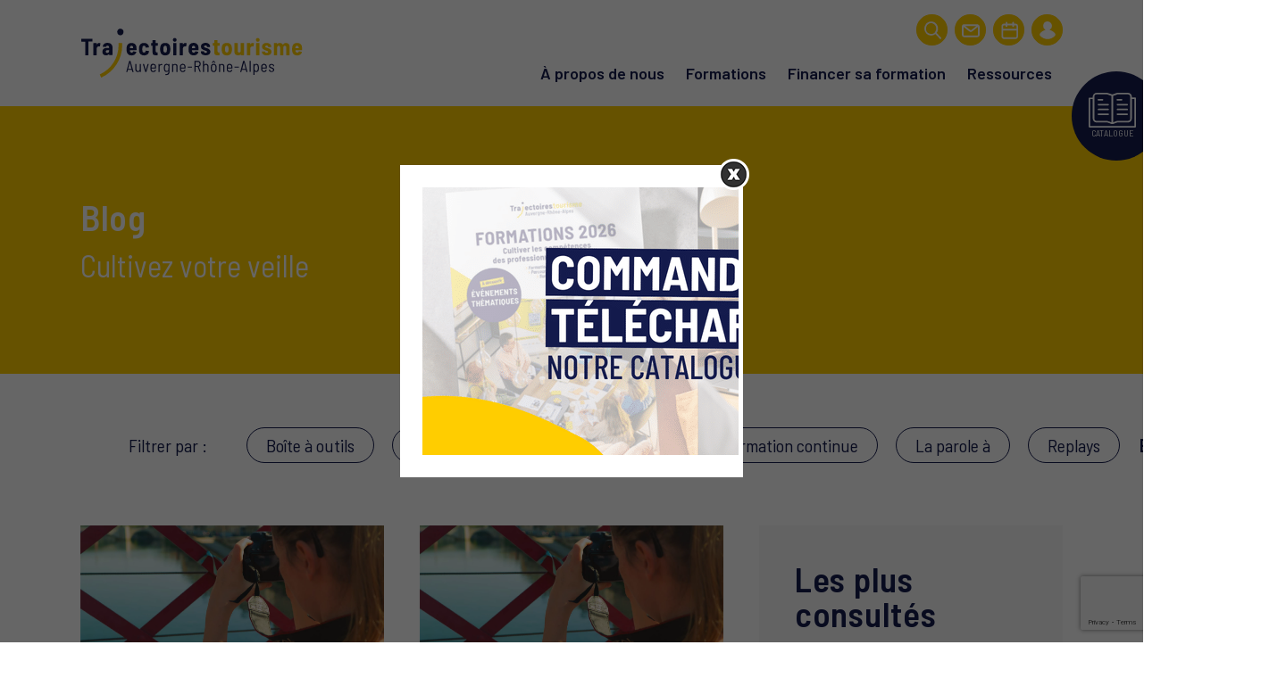

--- FILE ---
content_type: text/html; charset=UTF-8
request_url: https://www.trajectoires-tourisme.com/?faq-group=ordonnance-2020-35-du-25-mars-2020les-cas-particuliers-des-plateformes-de-reservation-et-des-centres-de-vacances
body_size: 18544
content:
<!DOCTYPE html>
<html lang="fr-FR">

<head>
	<meta charset="UTF-8" />
	<meta http-equiv="X-UA-Compatible" content="IE=edge">
	<meta name="viewport" content="width=device-width, initial-scale=1" />
	<meta name='robots' content='index, follow, max-image-preview:large, max-snippet:-1, max-video-preview:-1' />

	<!-- This site is optimized with the Yoast SEO plugin v26.7 - https://yoast.com/wordpress/plugins/seo/ -->
	<title>Archives des Ordonnance 2020-35 du 25 mars 2020&gt;Les cas particuliers des plateformes de réservation et des centres de vacances - Trajectoires Tourisme</title>
	<meta name="description" content="Toutes nos FAQ Ordonnance 2020-35 du 25 mars 2020&gt;Les cas particuliers des plateformes de réservation et des centres de vacances - Trajectoires Tourisme" />
	<link rel="canonical" href="https://www.trajectoires-tourisme.com/?faq-group=ordonnance-2020-35-du-25-mars-2020les-cas-particuliers-des-plateformes-de-reservation-et-des-centres-de-vacances" />
	<meta property="og:locale" content="fr_FR" />
	<meta property="og:type" content="article" />
	<meta property="og:title" content="Archives des Ordonnance 2020-35 du 25 mars 2020&gt;Les cas particuliers des plateformes de réservation et des centres de vacances - Trajectoires Tourisme" />
	<meta property="og:description" content="Toutes nos FAQ Ordonnance 2020-35 du 25 mars 2020&gt;Les cas particuliers des plateformes de réservation et des centres de vacances - Trajectoires Tourisme" />
	<meta property="og:url" content="https://www.trajectoires-tourisme.com/?faq-group=ordonnance-2020-35-du-25-mars-2020les-cas-particuliers-des-plateformes-de-reservation-et-des-centres-de-vacances" />
	<meta property="og:site_name" content="Trajectoires Tourisme" />
	<meta property="og:image" content="https://www.trajectoires-tourisme.com/wp-content/uploads/2023/01/logo-trajectoires-tourisme.png" />
	<meta property="og:image:width" content="1200" />
	<meta property="og:image:height" content="675" />
	<meta property="og:image:type" content="image/png" />
	<meta name="twitter:card" content="summary_large_image" />
	<script type="application/ld+json" class="yoast-schema-graph">{"@context":"https://schema.org","@graph":[{"@type":"CollectionPage","@id":"https://www.trajectoires-tourisme.com/?faq-group=ordonnance-2020-35-du-25-mars-2020les-cas-particuliers-des-plateformes-de-reservation-et-des-centres-de-vacances","url":"https://www.trajectoires-tourisme.com/?faq-group=ordonnance-2020-35-du-25-mars-2020les-cas-particuliers-des-plateformes-de-reservation-et-des-centres-de-vacances","name":"Archives des Ordonnance 2020-35 du 25 mars 2020&gt;Les cas particuliers des plateformes de réservation et des centres de vacances - Trajectoires Tourisme","isPartOf":{"@id":"https://www.trajectoires-tourisme.com/#website"},"description":"Toutes nos FAQ Ordonnance 2020-35 du 25 mars 2020&gt;Les cas particuliers des plateformes de réservation et des centres de vacances - Trajectoires Tourisme","breadcrumb":{"@id":"https://www.trajectoires-tourisme.com/?faq-group=ordonnance-2020-35-du-25-mars-2020les-cas-particuliers-des-plateformes-de-reservation-et-des-centres-de-vacances#breadcrumb"},"inLanguage":"fr-FR"},{"@type":"BreadcrumbList","@id":"https://www.trajectoires-tourisme.com/?faq-group=ordonnance-2020-35-du-25-mars-2020les-cas-particuliers-des-plateformes-de-reservation-et-des-centres-de-vacances#breadcrumb","itemListElement":[{"@type":"ListItem","position":1,"name":"Accueil","item":"https://www.trajectoires-tourisme.com/"},{"@type":"ListItem","position":2,"name":"Ordonnance 2020-35 du 25 mars 2020&gt;Les cas particuliers des plateformes de réservation et des centres de vacances"}]},{"@type":"WebSite","@id":"https://www.trajectoires-tourisme.com/#website","url":"https://www.trajectoires-tourisme.com/","name":"Trajectoires Tourisme - Auvergne-Rhône-Alpes","description":"Cultiver les compétences des acteurs du tourisme","publisher":{"@id":"https://www.trajectoires-tourisme.com/#organization"},"alternateName":"Trajectoires Tourisme","potentialAction":[{"@type":"SearchAction","target":{"@type":"EntryPoint","urlTemplate":"https://www.trajectoires-tourisme.com/?s={search_term_string}"},"query-input":{"@type":"PropertyValueSpecification","valueRequired":true,"valueName":"search_term_string"}}],"inLanguage":"fr-FR"},{"@type":"Organization","@id":"https://www.trajectoires-tourisme.com/#organization","name":"Trajectoires Tourisme - Auvergne-Rhône-Alpes","alternateName":"Trajectoires Tourisme","url":"https://www.trajectoires-tourisme.com/","logo":{"@type":"ImageObject","inLanguage":"fr-FR","@id":"https://www.trajectoires-tourisme.com/#/schema/logo/image/","url":"https://www.trajectoires-tourisme.com/wp-content/uploads/2022/11/cropped-favicon-512x512-1.png","contentUrl":"https://www.trajectoires-tourisme.com/wp-content/uploads/2022/11/cropped-favicon-512x512-1.png","width":512,"height":512,"caption":"Trajectoires Tourisme - Auvergne-Rhône-Alpes"},"image":{"@id":"https://www.trajectoires-tourisme.com/#/schema/logo/image/"},"sameAs":["https://www.facebook.com/TrajectoiresTourisme","https://www.linkedin.com/company/trajectoires-tourisme/","https://www.youtube.com/@trajectoirestourisme8583"]}]}</script>
	<!-- / Yoast SEO plugin. -->


<link rel='dns-prefetch' href='//ajax.googleapis.com' />
<link rel="alternate" type="application/rss+xml" title="Flux pour Trajectoires Tourisme &raquo; Ordonnance 2020-35 du 25 mars 2020&gt;Les cas particuliers des plateformes de réservation et des centres de vacances Groupe de FAQ" href="https://www.trajectoires-tourisme.com/?faq-group=ordonnance-2020-35-du-25-mars-2020les-cas-particuliers-des-plateformes-de-reservation-et-des-centres-de-vacances/feed/" />
<style id='wp-img-auto-sizes-contain-inline-css' type='text/css'>
img:is([sizes=auto i],[sizes^="auto," i]){contain-intrinsic-size:3000px 1500px}
/*# sourceURL=wp-img-auto-sizes-contain-inline-css */
</style>
<style id='wp-emoji-styles-inline-css' type='text/css'>

	img.wp-smiley, img.emoji {
		display: inline !important;
		border: none !important;
		box-shadow: none !important;
		height: 1em !important;
		width: 1em !important;
		margin: 0 0.07em !important;
		vertical-align: -0.1em !important;
		background: none !important;
		padding: 0 !important;
	}
/*# sourceURL=wp-emoji-styles-inline-css */
</style>
<style id='wp-block-library-inline-css' type='text/css'>
:root{--wp-block-synced-color:#7a00df;--wp-block-synced-color--rgb:122,0,223;--wp-bound-block-color:var(--wp-block-synced-color);--wp-editor-canvas-background:#ddd;--wp-admin-theme-color:#007cba;--wp-admin-theme-color--rgb:0,124,186;--wp-admin-theme-color-darker-10:#006ba1;--wp-admin-theme-color-darker-10--rgb:0,107,160.5;--wp-admin-theme-color-darker-20:#005a87;--wp-admin-theme-color-darker-20--rgb:0,90,135;--wp-admin-border-width-focus:2px}@media (min-resolution:192dpi){:root{--wp-admin-border-width-focus:1.5px}}.wp-element-button{cursor:pointer}:root .has-very-light-gray-background-color{background-color:#eee}:root .has-very-dark-gray-background-color{background-color:#313131}:root .has-very-light-gray-color{color:#eee}:root .has-very-dark-gray-color{color:#313131}:root .has-vivid-green-cyan-to-vivid-cyan-blue-gradient-background{background:linear-gradient(135deg,#00d084,#0693e3)}:root .has-purple-crush-gradient-background{background:linear-gradient(135deg,#34e2e4,#4721fb 50%,#ab1dfe)}:root .has-hazy-dawn-gradient-background{background:linear-gradient(135deg,#faaca8,#dad0ec)}:root .has-subdued-olive-gradient-background{background:linear-gradient(135deg,#fafae1,#67a671)}:root .has-atomic-cream-gradient-background{background:linear-gradient(135deg,#fdd79a,#004a59)}:root .has-nightshade-gradient-background{background:linear-gradient(135deg,#330968,#31cdcf)}:root .has-midnight-gradient-background{background:linear-gradient(135deg,#020381,#2874fc)}:root{--wp--preset--font-size--normal:16px;--wp--preset--font-size--huge:42px}.has-regular-font-size{font-size:1em}.has-larger-font-size{font-size:2.625em}.has-normal-font-size{font-size:var(--wp--preset--font-size--normal)}.has-huge-font-size{font-size:var(--wp--preset--font-size--huge)}.has-text-align-center{text-align:center}.has-text-align-left{text-align:left}.has-text-align-right{text-align:right}.has-fit-text{white-space:nowrap!important}#end-resizable-editor-section{display:none}.aligncenter{clear:both}.items-justified-left{justify-content:flex-start}.items-justified-center{justify-content:center}.items-justified-right{justify-content:flex-end}.items-justified-space-between{justify-content:space-between}.screen-reader-text{border:0;clip-path:inset(50%);height:1px;margin:-1px;overflow:hidden;padding:0;position:absolute;width:1px;word-wrap:normal!important}.screen-reader-text:focus{background-color:#ddd;clip-path:none;color:#444;display:block;font-size:1em;height:auto;left:5px;line-height:normal;padding:15px 23px 14px;text-decoration:none;top:5px;width:auto;z-index:100000}html :where(.has-border-color){border-style:solid}html :where([style*=border-top-color]){border-top-style:solid}html :where([style*=border-right-color]){border-right-style:solid}html :where([style*=border-bottom-color]){border-bottom-style:solid}html :where([style*=border-left-color]){border-left-style:solid}html :where([style*=border-width]){border-style:solid}html :where([style*=border-top-width]){border-top-style:solid}html :where([style*=border-right-width]){border-right-style:solid}html :where([style*=border-bottom-width]){border-bottom-style:solid}html :where([style*=border-left-width]){border-left-style:solid}html :where(img[class*=wp-image-]){height:auto;max-width:100%}:where(figure){margin:0 0 1em}html :where(.is-position-sticky){--wp-admin--admin-bar--position-offset:var(--wp-admin--admin-bar--height,0px)}@media screen and (max-width:600px){html :where(.is-position-sticky){--wp-admin--admin-bar--position-offset:0px}}

/*# sourceURL=wp-block-library-inline-css */
</style><style id='global-styles-inline-css' type='text/css'>
:root{--wp--preset--aspect-ratio--square: 1;--wp--preset--aspect-ratio--4-3: 4/3;--wp--preset--aspect-ratio--3-4: 3/4;--wp--preset--aspect-ratio--3-2: 3/2;--wp--preset--aspect-ratio--2-3: 2/3;--wp--preset--aspect-ratio--16-9: 16/9;--wp--preset--aspect-ratio--9-16: 9/16;--wp--preset--color--black: #000000;--wp--preset--color--cyan-bluish-gray: #abb8c3;--wp--preset--color--white: #ffffff;--wp--preset--color--pale-pink: #f78da7;--wp--preset--color--vivid-red: #cf2e2e;--wp--preset--color--luminous-vivid-orange: #ff6900;--wp--preset--color--luminous-vivid-amber: #fcb900;--wp--preset--color--light-green-cyan: #7bdcb5;--wp--preset--color--vivid-green-cyan: #00d084;--wp--preset--color--pale-cyan-blue: #8ed1fc;--wp--preset--color--vivid-cyan-blue: #0693e3;--wp--preset--color--vivid-purple: #9b51e0;--wp--preset--gradient--vivid-cyan-blue-to-vivid-purple: linear-gradient(135deg,rgb(6,147,227) 0%,rgb(155,81,224) 100%);--wp--preset--gradient--light-green-cyan-to-vivid-green-cyan: linear-gradient(135deg,rgb(122,220,180) 0%,rgb(0,208,130) 100%);--wp--preset--gradient--luminous-vivid-amber-to-luminous-vivid-orange: linear-gradient(135deg,rgb(252,185,0) 0%,rgb(255,105,0) 100%);--wp--preset--gradient--luminous-vivid-orange-to-vivid-red: linear-gradient(135deg,rgb(255,105,0) 0%,rgb(207,46,46) 100%);--wp--preset--gradient--very-light-gray-to-cyan-bluish-gray: linear-gradient(135deg,rgb(238,238,238) 0%,rgb(169,184,195) 100%);--wp--preset--gradient--cool-to-warm-spectrum: linear-gradient(135deg,rgb(74,234,220) 0%,rgb(151,120,209) 20%,rgb(207,42,186) 40%,rgb(238,44,130) 60%,rgb(251,105,98) 80%,rgb(254,248,76) 100%);--wp--preset--gradient--blush-light-purple: linear-gradient(135deg,rgb(255,206,236) 0%,rgb(152,150,240) 100%);--wp--preset--gradient--blush-bordeaux: linear-gradient(135deg,rgb(254,205,165) 0%,rgb(254,45,45) 50%,rgb(107,0,62) 100%);--wp--preset--gradient--luminous-dusk: linear-gradient(135deg,rgb(255,203,112) 0%,rgb(199,81,192) 50%,rgb(65,88,208) 100%);--wp--preset--gradient--pale-ocean: linear-gradient(135deg,rgb(255,245,203) 0%,rgb(182,227,212) 50%,rgb(51,167,181) 100%);--wp--preset--gradient--electric-grass: linear-gradient(135deg,rgb(202,248,128) 0%,rgb(113,206,126) 100%);--wp--preset--gradient--midnight: linear-gradient(135deg,rgb(2,3,129) 0%,rgb(40,116,252) 100%);--wp--preset--font-size--small: 13px;--wp--preset--font-size--medium: 20px;--wp--preset--font-size--large: 36px;--wp--preset--font-size--x-large: 42px;--wp--preset--spacing--20: 0.44rem;--wp--preset--spacing--30: 0.67rem;--wp--preset--spacing--40: 1rem;--wp--preset--spacing--50: 1.5rem;--wp--preset--spacing--60: 2.25rem;--wp--preset--spacing--70: 3.38rem;--wp--preset--spacing--80: 5.06rem;--wp--preset--shadow--natural: 6px 6px 9px rgba(0, 0, 0, 0.2);--wp--preset--shadow--deep: 12px 12px 50px rgba(0, 0, 0, 0.4);--wp--preset--shadow--sharp: 6px 6px 0px rgba(0, 0, 0, 0.2);--wp--preset--shadow--outlined: 6px 6px 0px -3px rgb(255, 255, 255), 6px 6px rgb(0, 0, 0);--wp--preset--shadow--crisp: 6px 6px 0px rgb(0, 0, 0);}:where(.is-layout-flex){gap: 0.5em;}:where(.is-layout-grid){gap: 0.5em;}body .is-layout-flex{display: flex;}.is-layout-flex{flex-wrap: wrap;align-items: center;}.is-layout-flex > :is(*, div){margin: 0;}body .is-layout-grid{display: grid;}.is-layout-grid > :is(*, div){margin: 0;}:where(.wp-block-columns.is-layout-flex){gap: 2em;}:where(.wp-block-columns.is-layout-grid){gap: 2em;}:where(.wp-block-post-template.is-layout-flex){gap: 1.25em;}:where(.wp-block-post-template.is-layout-grid){gap: 1.25em;}.has-black-color{color: var(--wp--preset--color--black) !important;}.has-cyan-bluish-gray-color{color: var(--wp--preset--color--cyan-bluish-gray) !important;}.has-white-color{color: var(--wp--preset--color--white) !important;}.has-pale-pink-color{color: var(--wp--preset--color--pale-pink) !important;}.has-vivid-red-color{color: var(--wp--preset--color--vivid-red) !important;}.has-luminous-vivid-orange-color{color: var(--wp--preset--color--luminous-vivid-orange) !important;}.has-luminous-vivid-amber-color{color: var(--wp--preset--color--luminous-vivid-amber) !important;}.has-light-green-cyan-color{color: var(--wp--preset--color--light-green-cyan) !important;}.has-vivid-green-cyan-color{color: var(--wp--preset--color--vivid-green-cyan) !important;}.has-pale-cyan-blue-color{color: var(--wp--preset--color--pale-cyan-blue) !important;}.has-vivid-cyan-blue-color{color: var(--wp--preset--color--vivid-cyan-blue) !important;}.has-vivid-purple-color{color: var(--wp--preset--color--vivid-purple) !important;}.has-black-background-color{background-color: var(--wp--preset--color--black) !important;}.has-cyan-bluish-gray-background-color{background-color: var(--wp--preset--color--cyan-bluish-gray) !important;}.has-white-background-color{background-color: var(--wp--preset--color--white) !important;}.has-pale-pink-background-color{background-color: var(--wp--preset--color--pale-pink) !important;}.has-vivid-red-background-color{background-color: var(--wp--preset--color--vivid-red) !important;}.has-luminous-vivid-orange-background-color{background-color: var(--wp--preset--color--luminous-vivid-orange) !important;}.has-luminous-vivid-amber-background-color{background-color: var(--wp--preset--color--luminous-vivid-amber) !important;}.has-light-green-cyan-background-color{background-color: var(--wp--preset--color--light-green-cyan) !important;}.has-vivid-green-cyan-background-color{background-color: var(--wp--preset--color--vivid-green-cyan) !important;}.has-pale-cyan-blue-background-color{background-color: var(--wp--preset--color--pale-cyan-blue) !important;}.has-vivid-cyan-blue-background-color{background-color: var(--wp--preset--color--vivid-cyan-blue) !important;}.has-vivid-purple-background-color{background-color: var(--wp--preset--color--vivid-purple) !important;}.has-black-border-color{border-color: var(--wp--preset--color--black) !important;}.has-cyan-bluish-gray-border-color{border-color: var(--wp--preset--color--cyan-bluish-gray) !important;}.has-white-border-color{border-color: var(--wp--preset--color--white) !important;}.has-pale-pink-border-color{border-color: var(--wp--preset--color--pale-pink) !important;}.has-vivid-red-border-color{border-color: var(--wp--preset--color--vivid-red) !important;}.has-luminous-vivid-orange-border-color{border-color: var(--wp--preset--color--luminous-vivid-orange) !important;}.has-luminous-vivid-amber-border-color{border-color: var(--wp--preset--color--luminous-vivid-amber) !important;}.has-light-green-cyan-border-color{border-color: var(--wp--preset--color--light-green-cyan) !important;}.has-vivid-green-cyan-border-color{border-color: var(--wp--preset--color--vivid-green-cyan) !important;}.has-pale-cyan-blue-border-color{border-color: var(--wp--preset--color--pale-cyan-blue) !important;}.has-vivid-cyan-blue-border-color{border-color: var(--wp--preset--color--vivid-cyan-blue) !important;}.has-vivid-purple-border-color{border-color: var(--wp--preset--color--vivid-purple) !important;}.has-vivid-cyan-blue-to-vivid-purple-gradient-background{background: var(--wp--preset--gradient--vivid-cyan-blue-to-vivid-purple) !important;}.has-light-green-cyan-to-vivid-green-cyan-gradient-background{background: var(--wp--preset--gradient--light-green-cyan-to-vivid-green-cyan) !important;}.has-luminous-vivid-amber-to-luminous-vivid-orange-gradient-background{background: var(--wp--preset--gradient--luminous-vivid-amber-to-luminous-vivid-orange) !important;}.has-luminous-vivid-orange-to-vivid-red-gradient-background{background: var(--wp--preset--gradient--luminous-vivid-orange-to-vivid-red) !important;}.has-very-light-gray-to-cyan-bluish-gray-gradient-background{background: var(--wp--preset--gradient--very-light-gray-to-cyan-bluish-gray) !important;}.has-cool-to-warm-spectrum-gradient-background{background: var(--wp--preset--gradient--cool-to-warm-spectrum) !important;}.has-blush-light-purple-gradient-background{background: var(--wp--preset--gradient--blush-light-purple) !important;}.has-blush-bordeaux-gradient-background{background: var(--wp--preset--gradient--blush-bordeaux) !important;}.has-luminous-dusk-gradient-background{background: var(--wp--preset--gradient--luminous-dusk) !important;}.has-pale-ocean-gradient-background{background: var(--wp--preset--gradient--pale-ocean) !important;}.has-electric-grass-gradient-background{background: var(--wp--preset--gradient--electric-grass) !important;}.has-midnight-gradient-background{background: var(--wp--preset--gradient--midnight) !important;}.has-small-font-size{font-size: var(--wp--preset--font-size--small) !important;}.has-medium-font-size{font-size: var(--wp--preset--font-size--medium) !important;}.has-large-font-size{font-size: var(--wp--preset--font-size--large) !important;}.has-x-large-font-size{font-size: var(--wp--preset--font-size--x-large) !important;}
/*# sourceURL=global-styles-inline-css */
</style>

<style id='classic-theme-styles-inline-css' type='text/css'>
/*! This file is auto-generated */
.wp-block-button__link{color:#fff;background-color:#32373c;border-radius:9999px;box-shadow:none;text-decoration:none;padding:calc(.667em + 2px) calc(1.333em + 2px);font-size:1.125em}.wp-block-file__button{background:#32373c;color:#fff;text-decoration:none}
/*# sourceURL=/wp-includes/css/classic-themes.min.css */
</style>
<link rel='stylesheet' id='hashabr-block-style-css' href='https://www.trajectoires-tourisme.com/wp-content/plugins/hashbar-wp-notification-bar/assets/css/block-style-index.css?ver=1.7.5' type='text/css' media='all' />
<link rel='stylesheet' id='hashbar-frontend-css' href='https://www.trajectoires-tourisme.com/wp-content/plugins/hashbar-wp-notification-bar/assets/css/frontend.css?ver=1.7.5' type='text/css' media='all' />
<link rel='stylesheet' id='tjto-gutenberg-block-css' href='https://www.trajectoires-tourisme.com/wp-content/plugins/tjto-gutenberg-block/public/css/tjto-gutenberg-block-public.css?ver=1.0.0' type='text/css' media='all' />
<link rel='stylesheet' id='wmpci-public-style-css' href='https://www.trajectoires-tourisme.com/wp-content/plugins/wp-modal-popup-with-cookie-integration/assets/css/wmpci-public.css?ver=2.5' type='text/css' media='all' />
<link rel='stylesheet' id='cmplz-general-css' href='https://www.trajectoires-tourisme.com/wp-content/plugins/complianz-gdpr-premium/assets/css/cookieblocker.min.css?ver=1762334789' type='text/css' media='all' />
<link rel='stylesheet' id='home-css' href='https://www.trajectoires-tourisme.com/wp-content/themes/tjto-theme/dist/css/home.f4c8.css?ver=6.9' type='text/css' media='all' />
<link rel='stylesheet' id='style-css' href='https://www.trajectoires-tourisme.com/wp-content/themes/tjto-theme/style.css?ver=6.9' type='text/css' media='all' />
<style id='generateblocks-inline-css' type='text/css'>
:root{--gb-container-width:1100px;}.gb-container .wp-block-image img{vertical-align:middle;}.gb-grid-wrapper .wp-block-image{margin-bottom:0;}.gb-highlight{background:none;}.gb-shape{line-height:0;}
/*# sourceURL=generateblocks-inline-css */
</style>
<link rel='stylesheet' id='sib-front-css-css' href='https://www.trajectoires-tourisme.com/wp-content/plugins/mailin/css/mailin-front.css?ver=6.9' type='text/css' media='all' />
<script type="text/javascript" src="https://www.trajectoires-tourisme.com/wp-includes/js/jquery/jquery.min.js?ver=3.7.1" id="jquery-core-js"></script>
<script type="text/javascript" src="https://www.trajectoires-tourisme.com/wp-includes/js/jquery/jquery-migrate.min.js?ver=3.4.1" id="jquery-migrate-js"></script>
<script type="text/javascript" id="hashbar-frontend-js-extra">
/* <![CDATA[ */
var hashbar_localize = {"dont_show_bar_after_close":"1","notification_display_time":"400","bar_keep_closed":"","cookies_expire_time":"7","cookies_expire_type":"days"};
//# sourceURL=hashbar-frontend-js-extra
/* ]]> */
</script>
<script type="text/javascript" src="https://www.trajectoires-tourisme.com/wp-content/plugins/hashbar-wp-notification-bar/assets/js/frontend.js?ver=1.7.5" id="hashbar-frontend-js"></script>
<script type="text/javascript" src="https://www.trajectoires-tourisme.com/wp-content/plugins/hashbar-wp-notification-bar/assets/js/js.cookie.min.js?ver=1.7.5" id="js-cookie-js"></script>
<script type="text/javascript" src="https://www.trajectoires-tourisme.com/wp-content/plugins/tjto-gutenberg-block/public/js/tjto-gutenberg-block-public.js?ver=1.0.0" id="tjto-gutenberg-block-js"></script>
<script type="text/javascript" id="sib-front-js-js-extra">
/* <![CDATA[ */
var sibErrMsg = {"invalidMail":"Veuillez entrer une adresse e-mail valide.","requiredField":"Veuillez compl\u00e9ter les champs obligatoires.","invalidDateFormat":"Veuillez entrer une date valide.","invalidSMSFormat":"Veuillez entrer une num\u00e9ro de t\u00e9l\u00e9phone valide."};
var ajax_sib_front_object = {"ajax_url":"https://www.trajectoires-tourisme.com/wp-admin/admin-ajax.php","ajax_nonce":"c159ffcac6","flag_url":"https://www.trajectoires-tourisme.com/wp-content/plugins/mailin/img/flags/"};
//# sourceURL=sib-front-js-js-extra
/* ]]> */
</script>
<script type="text/javascript" src="https://www.trajectoires-tourisme.com/wp-content/plugins/mailin/js/mailin-front.js?ver=1768455080" id="sib-front-js-js"></script>
<link rel="https://api.w.org/" href="https://www.trajectoires-tourisme.com/wp-json/" /><link rel="alternate" title="JSON" type="application/json" href="https://www.trajectoires-tourisme.com/wp-json/wp/v2/faq_groups/63" /><link rel="EditURI" type="application/rsd+xml" title="RSD" href="https://www.trajectoires-tourisme.com/xmlrpc.php?rsd" />
<meta name="generator" content="WordPress 6.9" />
			<style>.cmplz-hidden {
					display: none !important;
				}</style><link rel="icon" href="https://www.trajectoires-tourisme.com/wp-content/uploads/2022/11/cropped-favicon-512x512-1-32x32.png" sizes="32x32" />
<link rel="icon" href="https://www.trajectoires-tourisme.com/wp-content/uploads/2022/11/cropped-favicon-512x512-1-192x192.png" sizes="192x192" />
<link rel="apple-touch-icon" href="https://www.trajectoires-tourisme.com/wp-content/uploads/2022/11/cropped-favicon-512x512-1-180x180.png" />
<meta name="msapplication-TileImage" content="https://www.trajectoires-tourisme.com/wp-content/uploads/2022/11/cropped-favicon-512x512-1-270x270.png" />
		<style type="text/css" id="wp-custom-css">
			.wp-block-buttons>.wp-block-button {
	margin: 1rem 0;
}
.qe-faqs-filters-container {
	text-align: center;
	margin: 0!important;
}
.qe-faqs-filters-container {
	display: none;
}
.qe-faqs-filters-container li:before {
	content: none!important;
}
.qe-faqs-filters-container li {
	border: 1px solid #141B4D;
	border-radius: 18px;
	margin: auto;
	text-align: center;
	padding: 3px 20px;
	margin-right: 1rem;
}
.qe-faqs-filters-container li a {
	border:none;
	color: #141B4D;
	margin: auto;
}
.qe-faqs-filters-container li.active {
	background-color: #141B4D;
}
.qe-faqs-filters-container li a:hover {
    border-bottom: none;
}
.qe-faqs-filters-container li.active a {
	color: #fff;
}
.section-certified-text {
	padding-bottom: 0!important;
}
div.wpforms-container-full {
	margin: 0!important;
}
.footer__form .wpforms-container {
	display: flex;
}
.newsletter-input input {
	width: 100%;
	padding: 0.375rem 1.3125rem!important;
	font-size: 1.25rem!important;
    color: #141b4d!important;
    background-color: #fff!important;
    background-clip: padding-box!important;
    border: 1px solid #ffcd00!important;
    appearance: none!important;
    border-radius: 50rem!important;
    transition: border-color .15s ease-in-out,box-shadow .15s ease-in-out!important;
}
.footer__form .wpforms-submit-container button {
	width: auto!important;
	margin-left: 1.875rem!important;
	background-color: #ff8371!important;
	color: #fff!important;
	border-radius: 50rem!important;
	border: 1px solid #ff8371!important;
}
.footer__form .wpforms-submit-container button:hover {
	background-color: #ff9686!important;
}

.certified-course__video {
	height: 100%;
}
/*Sidebar Newsletter*/
.newsletter-blog-input input {
	margin-bottom: 1.25rem;
	    min-height: calc(1em + 0.75rem + 2px)!important;
    padding: 0.375rem 1.3125rem!important;
    font-size: 1.25rem!important;
    border-radius: 50rem!important;
	border: 1px solid #ffcd00!important;
}
.newsletter-blog-input .wpforms-error {
	color: #990000!important;
	margin-top: 0.5rem!important;
}
.newsletter-form .wpforms-submit-container {
	text-align:center;
}
.newsletter-sidebar-btn {
		padding-top: 0.5625rem!important;
		padding-bottom: 0.5625rem!important;
		padding-left: 1.3125rem!important;
		padding-right: 1.3125rem!important;
    font-size: 1.125rem!important;
    border-radius: 50rem!important;
	 color: #fff!important;
    background-color: #141b4d!important;
   border-color: #141b4d!important;
}
.newsletter-sidebar-btn:hover {
	background-color: #373d68!important;
}

.blog-neswletter-color ul li label  {
	color: #141b4d!important;
}
.blog-neswletter-color ul li label a  {
	color: #141b4d!important;
}

/* End newsletter Blog*/
.section-page-header a {
    color: #fff;
    font-size: 14px;
}
.section-page-header .badge {
	font-size: 14px;
}
.certified-course__badges .badge {
	font-size: 14px;
}
.webseminaire-item {
    padding: 20px 0!important;
}

/* Contact form */
.contact-form .wpforms-form .wpforms-submit-container {
	text-align: center;
}
.contact-form .wpforms-form .wpforms-submit-container button {
	border-radius: 50rem;
	color: #fff!important;
	background-color: #ff8371!important;
}
.contact-form .wpforms-form .wpforms-submit-container button:hover {
	background-color: #ff9686!important;
}

.contact-form input  {
    padding: 0.5625rem 1.3125rem!important;
    font-size: 1.25rem!important;
    font-weight: 400!important;
    line-height: 1!important;
    color: #141b4d!important;
    background-color: #fff!important;
    background-clip: padding-box!important;
    border: 1px solid #ffcd00!important;
    appearance: none!important;
    border-radius: 50rem!important;
    transition: border-color 0.15s ease-in-out, box-shadow 0.15s ease-in-out!important;
}
.contact-form-blog .wpforms-error {
	color: #990000!important;
}
.contact-form-blog input  {
    padding: 0.5625rem 1.3125rem!important;
    font-size: 1.25rem!important;
    font-weight: 400!important;
    line-height: 1!important;
    color: #141b4d!important;
    background-color: #fff!important;
    background-clip: padding-box!important;
    border: 1px solid #ffcd00!important;
    appearance: none!important;
    border-radius: 50rem!important;
    transition: border-color 0.15s ease-in-out, box-shadow 0.15s ease-in-out!important;
}
.contact-form-blog input[type='checkbox']{
		appearance: auto;
		width:17px!important;
		height:17px!important;
		border-radius: 0!important;
		padding: 0!important;
		margin-right: 0.5rem!important;
}
.contact-form input[type='checkbox']{
		appearance: auto;
		width:17px!important;
		height:17px!important;
		border-radius: 0!important;
		padding: 0!important;
		margin-right: 0.5rem!important;
}
.btn-newsletter {
	position: relative!important;
	bottom: 55px!important;
}
.contact-form-blog input[type='checkbox']:checked {
		appearance: auto;
		width:17px!important;
		height:17px!important;
		border-radius: 0!important;
		padding: 0!important;
		margin-right: 0.5rem!important;
	background-color: #ffcd00!important;
}

.contact-form input[type='checkbox']:checked {
		appearance: auto;
		width:17px!important;
		height:17px!important;
		border-radius: 0!important;
		padding: 0!important;
		margin-right: 0.5rem!important;
	background-color: #FF8371!important;
}
.contact-form-blog .condition-vente-check {
	font-weight:500;
	text-decoration: underline!important;
	color: #7E7D7D;
}

.condition-vente-check {
	font-weight:500;
	text-decoration: underline!important;
	color: #7E7D7D;
}

.contact-select-condition ul li label {
	color:#7E7D7D;
	font-weight: 500!important;
}
.contact-form textarea  {
    display: block!important;
    width: 100%!important;
    padding: 0.5625rem 1.3125rem!important;
    font-size: 1.25rem!important;
    font-weight: 400!important;
    line-height: 1!important;
    color: #141b4d!important;
    background-color: #fff!important;
    background-clip: padding-box!important;
    border: 1px solid #ffcd00!important;
    appearance: none!important;
        border-radius: 1.6875rem!important;
    transition: border-color 0.15s ease-in-out, box-shadow 0.15s ease-in-out!important;
}
.btn-newsletter p {
	display: flex;
}
.btn-newsletter {
    margin-left: 5px;
}
.section-content a {
	color: #141B4D;
	text-decoration: underline;
}
@media screen and (max-width: 497px) {
.btn-newsletter {
	position: relative!important;
	bottom: 0!important;
}
}

.g-session-info__row {
	flex-direction: column;
}		</style>
			<!-- Matomo -->
<script>
  var _paq = window._paq = window._paq || [];
  /* tracker methods like "setCustomDimension" should be called before "trackPageView" */
  _paq.push(['trackPageView']);
  _paq.push(['enableLinkTracking']);
  (function() {
    var u="https://matomo.auvergnerhonealpes-tourisme.com/";
    _paq.push(['setTrackerUrl', u+'matomo.php']);
    _paq.push(['setSiteId', '5']);
    var d=document, g=d.createElement('script'), s=d.getElementsByTagName('script')[0];
    g.async=true; g.src=u+'matomo.js'; s.parentNode.insertBefore(g,s);
  })();
</script>
<!-- End Matomo Code -->
<!-- Matomo Tag Manager -->
	
	<!-- Google Tag Manager -->
<script>(function(w,d,s,l,i){w[l]=w[l]||[];w[l].push({'gtm.start':
new Date().getTime(),event:'gtm.js'});var f=d.getElementsByTagName(s)[0],
j=d.createElement(s),dl=l!='dataLayer'?'&l='+l:'';j.async=true;j.src=
'https://www.googletagmanager.com/gtm.js?id='+i+dl;f.parentNode.insertBefore(j,f);
})(window,document,'script','dataLayer','GTM-K9DXPD5');</script>
<!-- End Google Tag Manager -->
	
<script>
var _mtm = window._mtm = window._mtm || [];
_mtm.push({'mtm.startTime': (new Date().getTime()), 'event': 'mtm.Start'});
var d=document, g=d.createElement('script'), s=d.getElementsByTagName('script')[0];
g.async=true; g.src='https://matomo.auvergnerhonealpes-tourisme.com/js/container_i0v8bf08.js'; s.parentNode.insertBefore(g,s);
</script>
<!-- End Matomo Tag Manager -->

<link rel='stylesheet' id='wpforms-classic-full-css' href='https://www.trajectoires-tourisme.com/wp-content/plugins/wpforms/assets/css/frontend/classic/wpforms-full.min.css?ver=1.9.8.7' type='text/css' media='all' />
</head>

<body class="archive tax-faq-group term-ordonnance-2020-35-du-25-mars-2020les-cas-particuliers-des-plateformes-de-reservation-et-des-centres-de-vacances term-63 wp-theme-tjto-theme">
	
	

	<header class="header" id="js-header">
		<div class="header__container">
			<div class="header__main">
									<a href="https://www.trajectoires-tourisme.com" class="g-logo">
						<span class="g-logo__wrapper">
							<img src="https://www.trajectoires-tourisme.com/wp-content/uploads/2023/01/logo.svg" alt="logoTrajectoires Tourisme - Logo">
						</span>
					</a>
								<div>
					<div class="header__toggler">
						<a href="#" class="media media-close" aria-label="Toggle menu" id="js-header-toggle"></a>
					</div>
					<div class="header__buttons">
						<div class="header__buttons-item">
							<button class="btn btn-squared btn-primary" data-bs-toggle="modal" data-bs-target="#searchModal" aria-label="">
								<span class="media media-search"></span>
							</button>
						</div>
																			<div class="header__buttons-item">
								<a href="https://www.trajectoires-tourisme.com/nous-contacter/" class="btn btn-squared btn-primary" aria-label="" target="">
									<span class="media media-email"></span>
								</a>
							</div>
												<div class="header__buttons-item">
							<a href="/agenda/" class="btn btn-squared btn-primary" aria-label="">
								<span class="media media-calendar"></span>
							</a>
						</div>
						<div class="header__buttons-item" id="header-actions-app">
							<header-actions />
						</div>
					</div>
					<div class="header__menu">
						<nav class="menu-header-menu-container"><ul id="menu-header-menu" class="menu"><li id="menu-item-455" class="menu-item menu-item-type-custom menu-item-object-custom menu-item-has-children menu-item-455"><a href="#">À propos de nous</a>
<ul class="sub-menu">
	<li id="menu-item-453" class="menu-item menu-item-type-post_type menu-item-object-page menu-item-453"><a href="https://www.trajectoires-tourisme.com/qui-sommes-nous/">Qui sommes-nous ?</a></li>
	<li id="menu-item-657" class="menu-item menu-item-type-post_type menu-item-object-page menu-item-657"><a href="https://www.trajectoires-tourisme.com/projet-soutenu-par-union-europeenne-feder/">Un projet soutenu par l’Union européenne</a></li>
	<li id="menu-item-11604" class="menu-item menu-item-type-post_type menu-item-object-page menu-item-11604"><a href="https://www.trajectoires-tourisme.com/qui-sommes-nous/notre-demarche-qualite-certifiee-qualiopi/">Notre démarche qualité certifiée Qualiopi</a></li>
	<li id="menu-item-454" class="menu-item menu-item-type-post_type menu-item-object-page menu-item-454"><a href="https://www.trajectoires-tourisme.com/nos-moyens-pedagogiques/">Notre approche pédagogique</a></li>
	<li id="menu-item-12179" class="menu-item menu-item-type-post_type menu-item-object-page menu-item-12179"><a href="https://www.trajectoires-tourisme.com/accessibilite-handicap/">Accessibilité handicap</a></li>
	<li id="menu-item-8754" class="menu-item menu-item-type-post_type menu-item-object-page menu-item-8754"><a href="https://www.trajectoires-tourisme.com/devenir-intervenant/">Devenir intervenant</a></li>
	<li id="menu-item-688" class="menu-item menu-item-type-post_type menu-item-object-page menu-item-688"><a href="https://www.trajectoires-tourisme.com/faq-questions-pratiques/">FAQ</a></li>
</ul>
</li>
<li id="menu-item-7" class="menu-item menu-item-type-custom menu-item-object-custom menu-item-has-children menu-item-7"><a href="#">Formations</a>
<ul class="sub-menu">
	<li id="menu-item-297" class="menu-item menu-item-type-post_type_archive menu-item-object-training menu-item-297"><a href="https://www.trajectoires-tourisme.com/formations/">Toutes nos formations</a></li>
	<li id="menu-item-2709" class="menu-item menu-item-type-post_type menu-item-object-page menu-item-2709"><a href="https://www.trajectoires-tourisme.com/formations-individuelles/">Parcours individuels</a></li>
	<li id="menu-item-306" class="menu-item menu-item-type-post_type menu-item-object-page menu-item-306"><a href="https://www.trajectoires-tourisme.com/solutions-sur-mesure/">Formations sur mesure</a></li>
	<li id="menu-item-7995" class="menu-item menu-item-type-post_type menu-item-object-page menu-item-7995"><a href="https://www.trajectoires-tourisme.com/accompagner-ses-socio-pros/">Évènements Thématiques</a></li>
	<li id="menu-item-11644" class="menu-item menu-item-type-post_type menu-item-object-page menu-item-11644"><a href="https://www.trajectoires-tourisme.com/comment-sinscrire-a-une-formation/">Comment s’inscrire à une formation ?</a></li>
	<li id="menu-item-14111" class="menu-item menu-item-type-post_type menu-item-object-page menu-item-14111"><a href="https://www.trajectoires-tourisme.com/conditions-generales-de-vente/">Conditions générales de vente</a></li>
</ul>
</li>
<li id="menu-item-2128" class="menu-item menu-item-type-post_type menu-item-object-page menu-item-has-children menu-item-2128"><a href="https://www.trajectoires-tourisme.com/financer-sa-formation/">Financer sa formation</a>
<ul class="sub-menu">
	<li id="menu-item-623" class="menu-item menu-item-type-post_type menu-item-object-page menu-item-623"><a href="https://www.trajectoires-tourisme.com/le-plan-de-developpement-des-competences-opco/">Le plan de développement des compétences – OPCO</a></li>
	<li id="menu-item-635" class="menu-item menu-item-type-post_type menu-item-object-page menu-item-635"><a href="https://www.trajectoires-tourisme.com/?page_id=631">France Travail</a></li>
</ul>
</li>
<li id="menu-item-9" class="menu-item menu-item-type-custom menu-item-object-custom menu-item-has-children menu-item-9"><a href="#">Ressources</a>
<ul class="sub-menu">
	<li id="menu-item-481" class="menu-item menu-item-type-post_type menu-item-object-page current_page_parent menu-item-481"><a href="https://www.trajectoires-tourisme.com/blog/">Blog</a></li>
	<li id="menu-item-3085" class="menu-item menu-item-type-post_type menu-item-object-page menu-item-3085"><a href="https://www.trajectoires-tourisme.com/newsletter/">Newsletters</a></li>
	<li id="menu-item-411" class="menu-item menu-item-type-post_type menu-item-object-page menu-item-411"><a href="https://www.trajectoires-tourisme.com/webseminaires/">Webséminaires</a></li>
	<li id="menu-item-8358" class="menu-item menu-item-type-custom menu-item-object-custom menu-item-8358"><a href="https://www.youtube.com/channel/UCcZd4Lj9j8xJft3xdU2DKlw">Chaîne YouTube</a></li>
</ul>
</li>
</ul></nav>					</div>
				</div>
			</div>
		</div>
	</header>

	<main><section class="section-page-header section-page-header_blog">
  <div class="section-page-header__container">
	<div> <!--Important <div/>! Don't remove.-->
			<h1>Blog</h1>
				<div class="section-page-header__subtitle">Cultivez votre veille</div>
		</div>
  </div>
</section>

<section class="section">
  <div class="section__container">
	<div class="g-filters">
	  <div class="px-4">Filtrer par :</div>
   
    
<a  class="btn btn-outline-dark " href="https://www.trajectoires-tourisme.com/categorie/boite-a-outils/">Boîte à outils</a>
	

<a  class="btn btn-outline-dark " href="https://www.trajectoires-tourisme.com/categorie/dossier-du-mois/">Dossier du mois</a>
	

<a  class="btn btn-outline-dark " href="https://www.trajectoires-tourisme.com/categorie/financement/">Financement</a>
	

<a  class="btn btn-outline-dark " href="https://www.trajectoires-tourisme.com/categorie/formation-continue/">Formation continue</a>
	

<a  class="btn btn-outline-dark " href="https://www.trajectoires-tourisme.com/categorie/la-parole-a/">La parole à</a>
	

<a  class="btn btn-outline-dark " href="https://www.trajectoires-tourisme.com/categorie/replays/">Replays</a>
	
<a  class="btn btn-link"href="/blog">Effacer les filtres</a>
	</div>

	<div class="section__row">
	  <div class="section__col section__col_8">
		<div class="section__row">
    			<div class="section__col section__col_6">
			  <a href="https://www.trajectoires-tourisme.com/faq/15-quelles-conditions-applicables-au-client-lorsque-les-contrats-ont-ete-etablis-par-une-plateforme/" class="g-news">
				<div class="g-news__image">
				              <img src="https://www.trajectoires-tourisme.com/wp-content/themes/tjto-theme/src/static/section-hero.jpg" />
                   				</div>
												<div>
				  <div class="g-news__header">
					15 &#8211; Quelles conditions applicables au client lorsque les contrats ont été établis par une plateforme ?				  </div>
				  <div class="g-news__date">
					
          Publié le 29 novembre 2022				  </div>
				  <div class="g-news__text">
				     					      				  </div>
				</div>
			  </a>
			</div>
      			<div class="section__col section__col_6">
			  <a href="https://www.trajectoires-tourisme.com/faq/16-quelles-conditions-applicables-pour-les-centres-de-vacances-accueillant-des-classes-de-decouvertes-ou-ayant-traites-avec-des-collectivites-territoriales/" class="g-news">
				<div class="g-news__image">
				              <img src="https://www.trajectoires-tourisme.com/wp-content/themes/tjto-theme/src/static/section-hero.jpg" />
                   				</div>
												<div>
				  <div class="g-news__header">
					16 &#8211; Quelles conditions applicables pour les centres de vacances accueillant des classes de découvertes ou ayant traités avec des collectivités territoriales ?				  </div>
				  <div class="g-news__date">
					
          Publié le 29 novembre 2022				  </div>
				  <div class="g-news__text">
				     					      				  </div>
				</div>
			  </a>
			</div>
      		</div>
        <div class="section__more d-lg-none">
		<div class="g-pagination">
		        </div>
        </div>
	  </div>
	  <div class="section__col section__col_4">
	  		<div class="g-side-block">
		  <h2>Les plus consultés</h2>
		  <ol class="g-circled-number-list">
		  					 <li><a style="color:#141B4D;" href="https://www.trajectoires-tourisme.com/taxe-de-sejour-pourquoi-comment-collecter/">La taxe de séjour, à quoi ça sert ?</a></li>
						 <li><a style="color:#141B4D;" href="https://www.trajectoires-tourisme.com/tourisme-50-idees-de-publications-pour-ses-reseaux-sociaux/">TOURISME &#8211; 50 idées de publications pour ses réseaux sociaux</a></li>
						 <li><a style="color:#141B4D;" href="https://www.trajectoires-tourisme.com/nouveaux-metiers-mutation-offices-tourisme/">Métiers en mutation dans les offices de tourisme</a></li>
						 <li><a style="color:#141B4D;" href="https://www.trajectoires-tourisme.com/qualite-hebergement-touristique-bon-sens-avant-tout/">La qualité d&#8217;un hébergement touristique : du bon sens avant tout ?</a></li>
						 <li><a style="color:#141B4D;" href="https://www.trajectoires-tourisme.com/tourisme-durable-exemples-demarches-rse/">Tourisme durable : éclairons l&#8217;avenir du secteur ensemble</a></li>
							  </ol>
		</div>
							<div class="g-side-block g-side-block_danger">
							<h2>
					La Newsletter				</h2>
										<p>
					Pour cultiver ses compétences…				</p>
										<p>
					Je souhaite recevoir la Newsletter</br>
On parle chaque mois de compétences, de métiers, de formations et des dernières tendances dans le secteur du tourisme.				</p>
														<div class="newsletter-form">
					<div class="wpforms-container wpforms-container-full contact-form-blog" id="wpforms-3007"><form id="wpforms-form-3007" class="wpforms-validate wpforms-form wpforms-ajax-form" data-formid="3007" method="post" enctype="multipart/form-data" action="/?faq-group=ordonnance-2020-35-du-25-mars-2020les-cas-particuliers-des-plateformes-de-reservation-et-des-centres-de-vacances" data-token="f67bf6f916fb69eecffe5d28e599d708" data-token-time="1768742577"><noscript class="wpforms-error-noscript">Veuillez activer JavaScript dans votre navigateur pour remplir ce formulaire.</noscript><div class="wpforms-field-container"><div id="wpforms-3007-field_2-container" class="wpforms-field wpforms-field-email newsletter-blog-input" data-field-id="2"><label class="wpforms-field-label wpforms-label-hide" for="wpforms-3007-field_2">Adresse e-mail <span class="wpforms-required-label">*</span></label><input type="email" id="wpforms-3007-field_2" class="wpforms-field-large wpforms-field-required" name="wpforms[fields][2]" placeholder="Adresse e-mail" spellcheck="false" required></div><div id="wpforms-3007-field_3-container" class="wpforms-field wpforms-field-payment-checkbox contact-select-condition blog-neswletter-color" data-field-id="3"><ul id="wpforms-3007-field_3" class="wpforms-field-required"><li class="choice-1"><input type="checkbox" id="wpforms-3007-field_3_1" class="wpforms-payment-price" data-amount="0.00" name="wpforms[fields][3][]" value="1" required ><label class="wpforms-field-label-inline" for="wpforms-3007-field_3_1">J’accepte de recevoir la newsletter Trajectoires Tourisme. Désabonnement en 1 clic. Pour plus d'informations, consultez notre <a href="/mentions-legales/">politique de confidentialité</a>. </label></li></ul></div></div><!-- .wpforms-field-container --><div class="wpforms-recaptcha-container wpforms-is-recaptcha wpforms-is-recaptcha-type-v3" ><input type="hidden" name="wpforms[recaptcha]" value=""></div><div class="wpforms-submit-container" ><input type="hidden" name="wpforms[id]" value="3007"><input type="hidden" name="page_title" value="Groupes de FAQ  Ordonnance 2020-35 du 25 mars 2020&gt;Les cas particuliers des plateformes de réservation et des centres de vacances"><input type="hidden" name="page_url" value="https://www.trajectoires-tourisme.com/?faq-group=ordonnance-2020-35-du-25-mars-2020les-cas-particuliers-des-plateformes-de-reservation-et-des-centres-de-vacances"><input type="hidden" name="url_referer" value=""><button type="submit" name="wpforms[submit]" id="wpforms-submit-3007" class="wpforms-submit newsletter-sidebar-btn" data-alt-text="Je m’inscris" data-submit-text="Je m’inscris" aria-live="assertive" value="wpforms-submit">Je m’inscris</button><img src="https://www.trajectoires-tourisme.com/wp-content/plugins/wpforms/assets/images/submit-spin.svg" class="wpforms-submit-spinner" style="display: none;" width="26" height="26" alt="Chargement en cours"></div></form></div>  <!-- .wpforms-container -->				</div>
							</div>
			  </div>
	</div>
	<div class="section__more d-none d-lg-block">
  <div class="g-pagination">
 		</div>
	</div>
  </div>
</section>

</main>
<footer class="footer section">
	<div class="section__container">
		<div class="section__row">
							<div class="section__col section__col_4">
											<p>
							<a href="https://www.trajectoires-tourisme.com" class="g-logo">
								<span class="g-logo__wrapper">
									<img src="https://www.trajectoires-tourisme.com/wp-content/uploads/2023/01/logo-white.svg" alt="">
								</span>
							</a>
						</p>
										<p>
													<a href="tel:+330481132832" target="_blank">+33 (0) 4 81 13 28 32</a>
											</p>
					<p>
													<a href="mailto:contact@trajectoires-tourisme.com" target="_blank">contact@trajectoires-tourisme.com</a>
											</p>
					<p>
						<a href="https://www.facebook.com/TrajectoiresTourisme" target="_blank" class="media media-facebook" aria-label="Facebook"></a>
						<a href="https://www.linkedin.com/company/trajectoires-tourisme/" target="_blank" class="media media-linkedin" aria-label="LinkedIn"></a>
						<a href="https://www.youtube.com/channel/UCcZd4Lj9j8xJft3xdU2DKlw" target="_blank" class="media media-youtube" aria-label="YouTube"></a>
					</p>
				</div>
						<div class="section__col section__col_3">
				<div class="footer__title">En savoir +</div>
				<div class="footer__menu">
					<nav class="menu-footer-menu-container"><ul id="menu-footer-menu" class="menu"><li id="menu-item-5608" class="menu-item menu-item-type-custom menu-item-object-custom menu-item-5608"><a href="https://www.trajectoires-tourisme.com/formations/">Toutes les formations</a></li>
<li id="menu-item-358" class="menu-item menu-item-type-post_type menu-item-object-page menu-item-358"><a href="https://www.trajectoires-tourisme.com/financer-sa-formation/">Financer sa formation</a></li>
<li id="menu-item-5609" class="menu-item menu-item-type-post_type menu-item-object-page menu-item-5609"><a href="https://www.trajectoires-tourisme.com/espace-client-login/">Espace client</a></li>
<li id="menu-item-357" class="menu-item menu-item-type-post_type menu-item-object-page menu-item-357"><a href="https://www.trajectoires-tourisme.com/faq-questions-pratiques/">Foire aux Questions</a></li>
<li id="menu-item-12180" class="menu-item menu-item-type-post_type menu-item-object-page menu-item-12180"><a href="https://www.trajectoires-tourisme.com/accessibilite-handicap/">Accessibilité handicap</a></li>
<li id="menu-item-2798" class="menu-item menu-item-type-post_type menu-item-object-page menu-item-2798"><a href="https://www.trajectoires-tourisme.com/nous-contacter/">Nous contacter</a></li>
<li id="menu-item-368" class="menu-item menu-item-type-post_type menu-item-object-page menu-item-368"><a href="https://www.trajectoires-tourisme.com/mentions-legales/">Mentions légales</a></li>
<li id="menu-item-369" class="menu-item menu-item-type-post_type menu-item-object-page menu-item-369"><a href="https://www.trajectoires-tourisme.com/conditions-generales-de-vente/">Conditions générales de vente</a></li>
</ul></nav>				</div>
			</div>
			<div class="section__col section__col_5">
				<div class="footer__title">
					Je souhaite recevoir la Newsletter
				</div>
				<p>On parle chaque mois de compétences, de métiers, de formations et des dernières tendances dans le secteur du
					tourisme.</p>
													<div class="footer__form">
						<div class="wpforms-container wpforms-container-full contact-form" id="wpforms-2793"><form id="wpforms-form-2793" class="wpforms-validate wpforms-form wpforms-ajax-form" data-formid="2793" method="post" enctype="multipart/form-data" action="/?faq-group=ordonnance-2020-35-du-25-mars-2020les-cas-particuliers-des-plateformes-de-reservation-et-des-centres-de-vacances" data-token="a2bc6f055e084e733ae49da0dcc1b697" data-token-time="1768742577"><noscript class="wpforms-error-noscript">Veuillez activer JavaScript dans votre navigateur pour remplir ce formulaire.</noscript><div class="wpforms-field-container"><div id="wpforms-2793-field_2-container" class="wpforms-field wpforms-field-email newsletter-input" data-field-id="2"><label class="wpforms-field-label wpforms-label-hide" for="wpforms-2793-field_2">Adresse e-mail <span class="wpforms-required-label">*</span></label><input type="email" id="wpforms-2793-field_2" class="wpforms-field-large wpforms-field-required" data-rule-restricted-email="1" name="wpforms[fields][2]" placeholder="Adresse e-mail" spellcheck="false" required></div><div id="wpforms-2793-field_3-container" class="wpforms-field wpforms-field-payment-checkbox contact-select-condition" data-field-id="3"><ul id="wpforms-2793-field_3" class="wpforms-field-required"><li class="choice-1"><input type="checkbox" id="wpforms-2793-field_3_1" class="wpforms-payment-price" data-amount="0.00" name="wpforms[fields][3][]" value="1" required ><label class="wpforms-field-label-inline" for="wpforms-2793-field_3_1">J’accepte de recevoir la newsletter Trajectoires Tourisme. Désabonnement en 1 clic. Pour plus d'informations, consultez notre <a href="/mentions-legales/">politique de confidentialité</a>. </label></li></ul></div></div><!-- .wpforms-field-container --><div class="wpforms-recaptcha-container wpforms-is-recaptcha wpforms-is-recaptcha-type-v3" ><input type="hidden" name="wpforms[recaptcha]" value=""></div><div class="wpforms-submit-container" ><input type="hidden" name="wpforms[id]" value="2793"><input type="hidden" name="page_title" value="Groupes de FAQ  Ordonnance 2020-35 du 25 mars 2020&gt;Les cas particuliers des plateformes de réservation et des centres de vacances"><input type="hidden" name="page_url" value="https://www.trajectoires-tourisme.com/?faq-group=ordonnance-2020-35-du-25-mars-2020les-cas-particuliers-des-plateformes-de-reservation-et-des-centres-de-vacances"><input type="hidden" name="url_referer" value=""><button type="submit" name="wpforms[submit]" id="wpforms-submit-2793" class="wpforms-submit btn btn-danger btn-sm btn-newsletter" data-alt-text="Je m’inscris..." data-submit-text="Je m’inscris" aria-live="assertive" value="wpforms-submit">Je m’inscris</button><img src="https://www.trajectoires-tourisme.com/wp-content/plugins/wpforms/assets/images/submit-spin.svg" class="wpforms-submit-spinner" style="display: none;" width="26" height="26" alt="Chargement en cours"></div></form></div>  <!-- .wpforms-container -->					</div>
				
				<div class="section__row">
					<div class="section__col section__col_6">
						<div class="footer__logos footer__logos-union-europeenne">
															<div>
									<img class="footer-logos__union-europeenne-img" src="https://www.trajectoires-tourisme.com/wp-content/uploads/2023/01/footer-logo-0.png" alt="">
								</div>
																						<div>
									<img class="footer-logos__union-europeenne-img" src="https://www.trajectoires-tourisme.com/wp-content/uploads/2023/01/footer-logo-1.svg" alt="">
								</div>
													</div>
					</div>
					<div class="section__col section__col_6">
						Ce projet est cofinancé par l'Union Européenne avec le Fonds Européen de Développement Régional (FEDER)
					</div>
				</div>
			</div>
		</div>
	</div>
</footer>
<footer class="footer-logos">
	<div class="footer-logos__container">
					<a href="https://www.trajectoires-tourisme.com" class="g-logo">
				<span class="g-logo__wrapper">
					<img src="https://www.trajectoires-tourisme.com/wp-content/uploads/2023/02/logo-tjto-footer.svg" alt="">
				</span>
			</a>
															
				<a href="" target="_self">
					<img src="https://www.trajectoires-tourisme.com/wp-content/uploads/2023/02/footer-logo-1.jpg" alt="">
				</a>
											
				<a href="" target="_self">
					<img src="https://www.trajectoires-tourisme.com/wp-content/uploads/2023/01/LOGO-DCMN-HD-e1734615553741.jpg" alt="">
				</a>
											
				<a href="" target="_self">
					<img src="https://www.trajectoires-tourisme.com/wp-content/uploads/2023/02/footer-logo-3.jpg" alt="">
				</a>
											
				<a href="" target="_self">
					<img src="https://www.trajectoires-tourisme.com/wp-content/uploads/2023/02/ARDECHE-TOURISME_Q-1-v2.png" alt="">
				</a>
											
				<a href="" target="_self">
					<img src="https://www.trajectoires-tourisme.com/wp-content/uploads/2023/02/footer-logo-5.jpg" alt="">
				</a>
											
				<a href="" target="_self">
					<img src="https://www.trajectoires-tourisme.com/wp-content/uploads/2023/01/Logo-Loire-Tourisme-orange-e1733764281804.png" alt="">
				</a>
											
				<a href="" target="_self">
					<img src="https://www.trajectoires-tourisme.com/wp-content/uploads/2023/01/2024_logoAin_AINTOURISME-Noir-e1734615422319.png" alt="logoAin_AINTOURISME">
				</a>
											
				<a href="" target="_self">
					<img src="https://www.trajectoires-tourisme.com/wp-content/uploads/2023/02/footer-logo-8.jpg" alt="">
				</a>
						</div>
</footer>

<a href="#" class="g-catalog-button" data-bs-toggle="modal" data-bs-target="#catalogModal">
	Catalogue
</a>

<script type="speculationrules">
{"prefetch":[{"source":"document","where":{"and":[{"href_matches":"/*"},{"not":{"href_matches":["/wp-*.php","/wp-admin/*","/wp-content/uploads/*","/wp-content/*","/wp-content/plugins/*","/wp-content/themes/tjto-theme/*","/*\\?(.+)"]}},{"not":{"selector_matches":"a[rel~=\"nofollow\"]"}},{"not":{"selector_matches":".no-prefetch, .no-prefetch a"}}]},"eagerness":"conservative"}]}
</script>
<style type="text/css">.wmpci-popup-wrp .wmpci-popup-body{background-color: #ffffff;border-color: #ffffff;max-width: 30%;}.wpmci-popup-cnt-inr-wrp{}.wpmci-popup-cnt-inr-wrp h2, .wpmci-popup-cnt-inr-wrp h4{}</style>
<div class="splash wmpci-popup-wrp design1" id="wmpci-popup-wrp">
	<div class="wmpci-popup-body">
		
				<a href="javascript:void(0);" class="wmpci-popup-close" title="Close"></a>
				
		<div class="wpmci-popup-cnt-wrp">
			<div class="wpmci-popup-cnt-inr-wrp wmpci-clearfix">
							
								<p><img class="wp-image-16269 size-full aligncenter" src="https://www.trajectoires-tourisme.com/wp-content/uploads/2023/01/POP-UP-Catalogue-2026.png" alt="" width="600" height="300" /></p>
			</div>
		</div>
	</div>
</div>
<!-- Consent Management powered by Complianz | GDPR/CCPA Cookie Consent https://wordpress.org/plugins/complianz-gdpr -->
<div id="cmplz-cookiebanner-container"><div class="cmplz-cookiebanner cmplz-hidden banner-1 bottom-right-view-preferences optin cmplz-bottom-right cmplz-categories-type-view-preferences" aria-modal="true" data-nosnippet="true" role="dialog" aria-live="polite" aria-labelledby="cmplz-header-1-optin" aria-describedby="cmplz-message-1-optin">
	<div class="cmplz-header">
		<div class="cmplz-logo"></div>
		<div class="cmplz-title" id="cmplz-header-1-optin">Cookies or not cookies, telle est la question</div>
		<div class="cmplz-close" tabindex="0" role="button" aria-label="close-dialog">
			<svg aria-hidden="true" focusable="false" data-prefix="fas" data-icon="times" class="svg-inline--fa fa-times fa-w-11" role="img" xmlns="http://www.w3.org/2000/svg" viewBox="0 0 352 512"><path fill="currentColor" d="M242.72 256l100.07-100.07c12.28-12.28 12.28-32.19 0-44.48l-22.24-22.24c-12.28-12.28-32.19-12.28-44.48 0L176 189.28 75.93 89.21c-12.28-12.28-32.19-12.28-44.48 0L9.21 111.45c-12.28 12.28-12.28 32.19 0 44.48L109.28 256 9.21 356.07c-12.28 12.28-12.28 32.19 0 44.48l22.24 22.24c12.28 12.28 32.2 12.28 44.48 0L176 322.72l100.07 100.07c12.28 12.28 32.2 12.28 44.48 0l22.24-22.24c12.28-12.28 12.28-32.19 0-44.48L242.72 256z"></path></svg>
		</div>
	</div>

	<div class="cmplz-divider cmplz-divider-header"></div>
	<div class="cmplz-body">
		<div class="cmplz-message" id="cmplz-message-1-optin">Bienvenue sur notre site web ! Si nous demandons l'autorisation de déposer des cookies, c'est pour 3 raisons :<br />
<br />
<strong>1.   Mieux vous guider dans votre orientation avec des contenus adaptés</strong><br />
<strong>2.  Assurer une performance optimale du site web et une navigation sécurisée</strong><br />
<strong>3.  Récolter des statistiques de fréquentation et navigation pour améliorer votre expérience internaute</strong><br />
<br />
Ces données strictement anonymes ne seront JAMAIS revendues à des tiers.<br />
<br />
A vous de choisir !</div>
		<!-- categories start -->
		<div class="cmplz-categories">
			<details class="cmplz-category cmplz-functional" >
				<summary>
						<span class="cmplz-category-header">
							<span class="cmplz-category-title">Fonctionnel</span>
							<span class='cmplz-always-active'>
								<span class="cmplz-banner-checkbox">
									<input type="checkbox"
										   id="cmplz-functional-optin"
										   data-category="cmplz_functional"
										   class="cmplz-consent-checkbox cmplz-functional"
										   size="40"
										   value="1"/>
									<label class="cmplz-label" for="cmplz-functional-optin"><span class="screen-reader-text">Fonctionnel</span></label>
								</span>
								Toujours activé							</span>
							<span class="cmplz-icon cmplz-open">
								<svg xmlns="http://www.w3.org/2000/svg" viewBox="0 0 448 512"  height="18" ><path d="M224 416c-8.188 0-16.38-3.125-22.62-9.375l-192-192c-12.5-12.5-12.5-32.75 0-45.25s32.75-12.5 45.25 0L224 338.8l169.4-169.4c12.5-12.5 32.75-12.5 45.25 0s12.5 32.75 0 45.25l-192 192C240.4 412.9 232.2 416 224 416z"/></svg>
							</span>
						</span>
				</summary>
				<div class="cmplz-description">
					<span class="cmplz-description-functional">Le stockage ou l’accès technique est strictement nécessaire dans la finalité d’intérêt légitime de permettre l’utilisation d’un service spécifique explicitement demandé par l’abonné ou l’utilisateur, ou dans le seul but d’effectuer la transmission d’une communication sur un réseau de communications électroniques.</span>
				</div>
			</details>

			<details class="cmplz-category cmplz-preferences" >
				<summary>
						<span class="cmplz-category-header">
							<span class="cmplz-category-title">Préférences</span>
							<span class="cmplz-banner-checkbox">
								<input type="checkbox"
									   id="cmplz-preferences-optin"
									   data-category="cmplz_preferences"
									   class="cmplz-consent-checkbox cmplz-preferences"
									   size="40"
									   value="1"/>
								<label class="cmplz-label" for="cmplz-preferences-optin"><span class="screen-reader-text">Préférences</span></label>
							</span>
							<span class="cmplz-icon cmplz-open">
								<svg xmlns="http://www.w3.org/2000/svg" viewBox="0 0 448 512"  height="18" ><path d="M224 416c-8.188 0-16.38-3.125-22.62-9.375l-192-192c-12.5-12.5-12.5-32.75 0-45.25s32.75-12.5 45.25 0L224 338.8l169.4-169.4c12.5-12.5 32.75-12.5 45.25 0s12.5 32.75 0 45.25l-192 192C240.4 412.9 232.2 416 224 416z"/></svg>
							</span>
						</span>
				</summary>
				<div class="cmplz-description">
					<span class="cmplz-description-preferences">Le stockage ou l’accès technique est nécessaire dans la finalité d’intérêt légitime de stocker des préférences qui ne sont pas demandées par l’abonné ou l’utilisateur.</span>
				</div>
			</details>

			<details class="cmplz-category cmplz-statistics" >
				<summary>
						<span class="cmplz-category-header">
							<span class="cmplz-category-title">Statistiques</span>
							<span class="cmplz-banner-checkbox">
								<input type="checkbox"
									   id="cmplz-statistics-optin"
									   data-category="cmplz_statistics"
									   class="cmplz-consent-checkbox cmplz-statistics"
									   size="40"
									   value="1"/>
								<label class="cmplz-label" for="cmplz-statistics-optin"><span class="screen-reader-text">Statistiques</span></label>
							</span>
							<span class="cmplz-icon cmplz-open">
								<svg xmlns="http://www.w3.org/2000/svg" viewBox="0 0 448 512"  height="18" ><path d="M224 416c-8.188 0-16.38-3.125-22.62-9.375l-192-192c-12.5-12.5-12.5-32.75 0-45.25s32.75-12.5 45.25 0L224 338.8l169.4-169.4c12.5-12.5 32.75-12.5 45.25 0s12.5 32.75 0 45.25l-192 192C240.4 412.9 232.2 416 224 416z"/></svg>
							</span>
						</span>
				</summary>
				<div class="cmplz-description">
					<span class="cmplz-description-statistics">Le stockage ou l’accès technique qui est utilisé exclusivement à des fins statistiques.</span>
					<span class="cmplz-description-statistics-anonymous">Le stockage ou l’accès technique qui est utilisé exclusivement dans des finalités statistiques anonymes. En l’absence d’une assignation à comparaître, d’une conformité volontaire de la part de votre fournisseur d’accès à internet ou d’enregistrements supplémentaires provenant d’une tierce partie, les informations stockées ou extraites à cette seule fin ne peuvent généralement pas être utilisées pour vous identifier.</span>
				</div>
			</details>
			<details class="cmplz-category cmplz-marketing" >
				<summary>
						<span class="cmplz-category-header">
							<span class="cmplz-category-title">Marketing</span>
							<span class="cmplz-banner-checkbox">
								<input type="checkbox"
									   id="cmplz-marketing-optin"
									   data-category="cmplz_marketing"
									   class="cmplz-consent-checkbox cmplz-marketing"
									   size="40"
									   value="1"/>
								<label class="cmplz-label" for="cmplz-marketing-optin"><span class="screen-reader-text">Marketing</span></label>
							</span>
							<span class="cmplz-icon cmplz-open">
								<svg xmlns="http://www.w3.org/2000/svg" viewBox="0 0 448 512"  height="18" ><path d="M224 416c-8.188 0-16.38-3.125-22.62-9.375l-192-192c-12.5-12.5-12.5-32.75 0-45.25s32.75-12.5 45.25 0L224 338.8l169.4-169.4c12.5-12.5 32.75-12.5 45.25 0s12.5 32.75 0 45.25l-192 192C240.4 412.9 232.2 416 224 416z"/></svg>
							</span>
						</span>
				</summary>
				<div class="cmplz-description">
					<span class="cmplz-description-marketing">Le stockage ou l’accès technique est nécessaire pour créer des profils d’utilisateurs afin d’envoyer des publicités, ou pour suivre l’utilisateur sur un site web ou sur plusieurs sites web ayant des finalités marketing similaires.</span>
				</div>
			</details>
		</div><!-- categories end -->
			</div>

	<div class="cmplz-links cmplz-information">
		<ul>
			<li><a class="cmplz-link cmplz-manage-options cookie-statement" href="#" data-relative_url="#cmplz-manage-consent-container">Gérer les options</a></li>
			<li><a class="cmplz-link cmplz-manage-third-parties cookie-statement" href="#" data-relative_url="#cmplz-cookies-overview">Gérer les services</a></li>
			<li><a class="cmplz-link cmplz-manage-vendors tcf cookie-statement" href="#" data-relative_url="#cmplz-tcf-wrapper">Gérer {vendor_count} fournisseurs</a></li>
			<li><a class="cmplz-link cmplz-external cmplz-read-more-purposes tcf" target="_blank" rel="noopener noreferrer nofollow" href="https://cookiedatabase.org/tcf/purposes/" aria-label="Read more about TCF purposes on Cookie Database">En savoir plus sur ces finalités</a></li>
		</ul>
			</div>

	<div class="cmplz-divider cmplz-footer"></div>

	<div class="cmplz-buttons">
		<button class="cmplz-btn cmplz-accept">J'accepte</button>
		<button class="cmplz-btn cmplz-deny">Je refuse</button>
		<button class="cmplz-btn cmplz-view-preferences">Je choisis</button>
		<button class="cmplz-btn cmplz-save-preferences">Enregistrer les préférences</button>
		<a class="cmplz-btn cmplz-manage-options tcf cookie-statement" href="#" data-relative_url="#cmplz-manage-consent-container">Je choisis</a>
			</div>

	
	<div class="cmplz-documents cmplz-links">
		<ul>
			<li><a class="cmplz-link cookie-statement" href="#" data-relative_url="">{title}</a></li>
			<li><a class="cmplz-link privacy-statement" href="#" data-relative_url="">{title}</a></li>
			<li><a class="cmplz-link impressum" href="#" data-relative_url="">{title}</a></li>
		</ul>
			</div>
</div>
</div>
					<div id="cmplz-manage-consent" data-nosnippet="true"><button class="cmplz-btn cmplz-hidden cmplz-manage-consent manage-consent-1">Gérer le consentement</button>

</div> <script>
  jQuery(function($){
    $('#filter').submit(function(){
      $('.default-lists').hide();
      
      var filter = $('#filter');
      $.ajax({
        url:filter.attr('action'),
        data:filter.serialize(), // form data
        type:filter.attr('method'), // POST
        success:function(data){
          $('#response-v2').html(data); // insert data
        }
      });
      return false;
    });
  });
  </script>
<script type="text/javascript" id="hashbar-analytics-js-extra">
/* <![CDATA[ */
var hashbar_analytical = {"ajaxurl":"https://www.trajectoires-tourisme.com/wp-admin/admin-ajax.php","nonce_key":"ecf384cef3","enable_analytics":""};
//# sourceURL=hashbar-analytics-js-extra
/* ]]> */
</script>
<script type="text/javascript" src="https://www.trajectoires-tourisme.com/wp-content/plugins/hashbar-wp-notification-bar/assets/js/analytics.js?ver=1.7.5" id="hashbar-analytics-js"></script>
<script type="text/javascript" src="https://ajax.googleapis.com/ajax/libs/webfont/1.6.26/webfont.js?ver=1.2.75.4" id="mo-google-webfont-js"></script>
<script type="text/javascript" id="mailoptin-js-extra">
/* <![CDATA[ */
var mailoptin_globals = {"public_js":"https://www.trajectoires-tourisme.com/wp-content/plugins/mailoptin/src/core/src/assets/js/src","public_sound":"https://www.trajectoires-tourisme.com/wp-content/plugins/mailoptin/src/core/src/assets/sound/","mailoptin_ajaxurl":"/?faq-group=ordonnance-2020-35-du-25-mars-2020les-cas-particuliers-des-plateformes-de-reservation-et-des-centres-de-vacances&mailoptin-ajax=%%endpoint%%","is_customize_preview":"false","disable_impression_tracking":"false","sidebar":"0","js_required_title":"Le titre est obligatoire.","is_new_returning_visitors_cookies":"false"};
//# sourceURL=mailoptin-js-extra
/* ]]> */
</script>
<script type="text/javascript" src="https://www.trajectoires-tourisme.com/wp-content/plugins/mailoptin/src/core/src/assets/js/mailoptin.min.js?ver=1.2.75.4" id="mailoptin-js"></script>
<script type="text/javascript" src="https://www.trajectoires-tourisme.com/wp-content/themes/tjto-theme/dist/js/vendor.f20d.js?ver=6.9" id="vendor-js"></script>
<script type="text/javascript" src="https://www.trajectoires-tourisme.com/wp-content/themes/tjto-theme/dist/js/shared.b903.js?ver=6.9" id="shared-js"></script>
<script type="text/javascript" id="page-js-extra">
/* <![CDATA[ */
var ajaxurl = "https://www.trajectoires-tourisme.com/wp-admin/admin-ajax.php";
//# sourceURL=page-js-extra
/* ]]> */
</script>
<script type="text/javascript" src="https://www.trajectoires-tourisme.com/wp-content/themes/tjto-theme/dist/js/page.89be.js?ver=6.9" id="page-js"></script>
<script type="text/javascript" id="wmpci-popup-js-js-extra">
/* <![CDATA[ */
var Wmpci_Popup = {"enable":"1","delay":"0","exp_time":"1","close_on_esc":"1","hide_time":"5"};
//# sourceURL=wmpci-popup-js-js-extra
/* ]]> */
</script>
<script type="text/javascript" src="https://www.trajectoires-tourisme.com/wp-content/plugins/wp-modal-popup-with-cookie-integration/assets/js/wmpci-popup.js?ver=2.5" id="wmpci-popup-js-js"></script>
<script type="text/javascript" id="cmplz-cookiebanner-js-extra">
/* <![CDATA[ */
var complianz = {"prefix":"cmplz_","user_banner_id":"1","set_cookies":[],"block_ajax_content":"0","banner_version":"22869","version":"7.5.6.1","store_consent":"","do_not_track_enabled":"1","consenttype":"optin","region":"us","geoip":"1","dismiss_timeout":"","disable_cookiebanner":"","soft_cookiewall":"1","dismiss_on_scroll":"","cookie_expiry":"365","url":"https://www.trajectoires-tourisme.com/wp-json/complianz/v1/","locale":"lang=fr&locale=fr_FR","set_cookies_on_root":"0","cookie_domain":"","current_policy_id":"32","cookie_path":"/","categories":{"statistics":"statistiques","marketing":"marketing"},"tcf_active":"","placeholdertext":"Cliquez pour accepter les cookies {category} et activer ce contenu","css_file":"https://www.trajectoires-tourisme.com/wp-content/uploads/complianz/css/banner-{banner_id}-{type}.css?v=22869","page_links":{"eu":{"cookie-statement":{"title":"","url":"https://www.trajectoires-tourisme.com/formations/outil-rh-branche-tourisme-decouverte-et-prise-en-main-f632f10b-cad2-4337-a141-50e9d291ca98/"},"privacy-statement":{"title":"","url":"https://www.trajectoires-tourisme.com/formations/outil-rh-branche-tourisme-decouverte-et-prise-en-main-f632f10b-cad2-4337-a141-50e9d291ca98/"}}},"tm_categories":"","forceEnableStats":"","preview":"","clean_cookies":"","aria_label":"Cliquez pour accepter les cookies {category} et activer ce contenu"};
//# sourceURL=cmplz-cookiebanner-js-extra
/* ]]> */
</script>
<script defer type="text/javascript" src="https://www.trajectoires-tourisme.com/wp-content/plugins/complianz-gdpr-premium/cookiebanner/js/complianz.min.js?ver=1762334789" id="cmplz-cookiebanner-js"></script>
<script type="text/javascript" src="https://www.trajectoires-tourisme.com/wp-content/plugins/wpforms/assets/lib/jquery.validate.min.js?ver=1.21.0" id="wpforms-validation-js"></script>
<script type="text/javascript" src="https://www.trajectoires-tourisme.com/wp-content/plugins/wpforms/assets/lib/mailcheck.min.js?ver=1.1.2" id="wpforms-mailcheck-js"></script>
<script type="text/javascript" src="https://www.trajectoires-tourisme.com/wp-content/plugins/wpforms/assets/lib/punycode.min.js?ver=1.0.0" id="wpforms-punycode-js"></script>
<script type="text/javascript" src="https://www.trajectoires-tourisme.com/wp-content/plugins/wpforms/assets/js/share/utils.min.js?ver=1.9.8.7" id="wpforms-generic-utils-js"></script>
<script type="text/javascript" src="https://www.trajectoires-tourisme.com/wp-content/plugins/wpforms/assets/js/frontend/wpforms.min.js?ver=1.9.8.7" id="wpforms-js"></script>
<script type="text/javascript" src="https://www.google.com/recaptcha/api.js?render=6Ld53Y8pAAAAABXNbD_ezDNKYlv54EMIcZtMziIC" id="wpforms-recaptcha-js"></script>
<script type="text/javascript" id="wpforms-recaptcha-js-after">
/* <![CDATA[ */
var wpformsDispatchEvent = function (el, ev, custom) {
				var e = document.createEvent(custom ? "CustomEvent" : "HTMLEvents");
				custom ? e.initCustomEvent(ev, true, true, false) : e.initEvent(ev, true, true);
				el.dispatchEvent(e);
			};
		var wpformsRecaptchaV3Execute = function ( callback ) {
					grecaptcha.execute( "6Ld53Y8pAAAAABXNbD_ezDNKYlv54EMIcZtMziIC", { action: "wpforms" } ).then( function ( token ) {
						Array.prototype.forEach.call( document.getElementsByName( "wpforms[recaptcha]" ), function ( el ) {
							el.value = token;
						} );
						if ( typeof callback === "function" ) {
							return callback();
						}
					} );
				}
				grecaptcha.ready( function () {
					wpformsDispatchEvent( document, "wpformsRecaptchaLoaded", true );
				} );
			
//# sourceURL=wpforms-recaptcha-js-after
/* ]]> */
</script>
<script type="text/javascript" src="https://www.trajectoires-tourisme.com/wp-content/plugins/wpforms/assets/js/frontend/fields/address.min.js?ver=1.9.8.7" id="wpforms-address-field-js"></script>
<!-- Statistics script Complianz GDPR/CCPA -->
						<script 							data-category="functional">var _paq = window._paq || [];
_paq.push(['trackPageView']);
_paq.push(['enableLinkTracking']);
_paq.push(['requireCookieConsent']);

(function() {
	var u="https://matomo.auvergnerhonealpes-tourisme.com/";
	_paq.push(['setTrackerUrl', u+'matomo.php']);
	_paq.push(['setSiteId', '5']);
	_paq.push(['setSecureCookie', window.location.protocol === "https:" ]);
	var d=document, g=d.createElement('script'), s=d.getElementsByTagName('script')[0];
	g.type='text/javascript'; g.async=true; g.src=u+'matomo.js'; s.parentNode.insertBefore(g,s);
})();

document.addEventListener("cmplz_fire_categories", function (e) {
	var consentedCategories = e.detail.categories;
	if (!cmplz_in_array( 'statistics', consentedCategories )) {
		_paq.push(['forgetCookieConsentGiven']);
	} else {
		_paq.push(['rememberCookieConsentGiven']);
	}
});

</script><script type='text/javascript'>
/* <![CDATA[ */
var wpforms_settings = {"val_required":"Ce champ est n\u00e9cessaire","val_email":"Veuillez saisir une adresse e-mail valide.","val_email_suggestion":"Vous vouliez dire {suggestion}\u00a0?","val_email_suggestion_title":"Cliquez pour accepter cette suggestion.","val_email_restricted":"Cette adresse e-mail n\u2019est pas autoris\u00e9e.","val_number":"Veuillez saisir un nombre valide.","val_number_positive":"Veuillez saisir un num\u00e9ro de t\u00e9l\u00e9phone valide.","val_minimum_price":"Le montant saisi est inf\u00e9rieur au minimum n\u00e9cessaire.","val_confirm":"Les valeurs du champ ne correspondent pas.","val_checklimit":"Vous avez d\u00e9pass\u00e9 le nombre de s\u00e9lections autoris\u00e9es : {#}.","val_limit_characters":"La limite est de {limit}\u00a0caract\u00e8res. Caract\u00e8res restants\u00a0: {remaining}.","val_limit_words":"La limite est de {limit} mots. Mots restants\u00a0: {remaining}.","val_min":"Please enter a value greater than or equal to {0}.","val_max":"Please enter a value less than or equal to {0}.","val_recaptcha_fail_msg":"La v\u00e9rification Google reCAPTCHA a \u00e9chou\u00e9, veuillez r\u00e9essayer ult\u00e9rieurement.","val_turnstile_fail_msg":"La v\u00e9rification Cloudflare Turnstile a \u00e9chou\u00e9, veuillez r\u00e9essayer ult\u00e9rieurement.","val_inputmask_incomplete":"Veuillez remplir le champ au format n\u00e9cessaire.","uuid_cookie":"1","locale":"fr","country":"","country_list_label":"Liste de pays","wpforms_plugin_url":"https:\/\/www.trajectoires-tourisme.com\/wp-content\/plugins\/wpforms\/","gdpr":"","ajaxurl":"https:\/\/www.trajectoires-tourisme.com\/wp-admin\/admin-ajax.php","mailcheck_enabled":"1","mailcheck_domains":[],"mailcheck_toplevel_domains":["dev"],"is_ssl":"1","currency_code":"USD","currency_thousands":",","currency_decimals":"2","currency_decimal":".","currency_symbol":"$","currency_symbol_pos":"left","val_requiredpayment":"Le paiement est n\u00e9cessaire.","val_creditcard":"Veuillez saisir un num\u00e9ro de carte bancaire valide.","val_post_max_size":"La taille totale des fichiers s\u00e9lectionn\u00e9s {totalSize} Mo d\u00e9passe la limite autoris\u00e9e de {maxSize} Mo.","val_time12h":"Veuillez saisir l\u2019heure au format 12 heures AM\/PM (Ex : 8h45 AM).","val_time24h":"Veuillez saisir l\u2019heure au format 24 heures (Ex : 22:45).","val_time_limit":"Veuillez saisir une heure entre {minTime} et {maxTime}.","val_url":"Veuillez saisir une URL valide","val_fileextension":"Le type de fichier n\u2019est pas autoris\u00e9.","val_filesize":"Le fichier d\u00e9passe la taille maximale autoris\u00e9e. Le fichier n\u2019a pas \u00e9t\u00e9 t\u00e9l\u00e9vers\u00e9.","post_max_size":"33554432","readOnlyDisallowedFields":["captcha","repeater","content","divider","hidden","html","entry-preview","pagebreak","layout","payment-total"],"error_updating_token":"Erreur lors de la mise \u00e0 jour du jeton. Veuillez r\u00e9essayer ou contacter le support si le probl\u00e8me persiste.","network_error":"Erreur de r\u00e9seau ou serveur inaccessible. V\u00e9rifiez votre connexion ou r\u00e9essayez ult\u00e9rieurement.","token_cache_lifetime":"86400","hn_data":[],"address_field":{"list_countries_without_states":["GB","DE","CH","NL"]},"val_phone":"Veuillez saisir un num\u00e9ro de t\u00e9l\u00e9phone valide.","val_password_strength":"Un mot de passe plus fort est n\u00e9cessaire. Pensez \u00e0 utiliser des lettres majuscules et minuscules, des chiffres et des symboles.","entry_preview_iframe_styles":["https:\/\/www.trajectoires-tourisme.com\/wp-includes\/js\/tinymce\/skins\/lightgray\/content.min.css?ver=6.9","https:\/\/www.trajectoires-tourisme.com\/wp-includes\/css\/dashicons.min.css?ver=6.9","https:\/\/www.trajectoires-tourisme.com\/wp-includes\/js\/tinymce\/skins\/wordpress\/wp-content.css?ver=6.9","https:\/\/www.trajectoires-tourisme.com\/wp-content\/plugins\/wpforms\/assets\/pro\/css\/fields\/richtext\/editor-content.min.css"]}
/* ]]> */
</script>

<div class="modal fade" id="searchModal" tabindex="-1" aria-labelledby="exampleModalLabel" aria-hidden="true">
	<div class="modal-dialog modal-xl modal-dialog-centered">
		<div class="modal-content">
			<button type="button" class="media media-close modal-close" data-bs-dismiss="modal"></button>
			<div class="modal-body">
				<section class="section">
					<div class="section__row">
						<div class="section__col section__col_8 section__offset_2">
							<h2>Tapez ici les mots-clés de votre recherche</h2>

							<form action="/" method="get">
								<div class="input-group-button">
									<input name="s" class="form-control" placeholder="je cherche une formation, un article… " />
									<button class="btn btn-squared btn-primary" type="submit" aria-label="Search">
										<span class="media media-search"></span>
									</button>
								</div>
							</form>

						</div>
					</div>
				</section>
			</div>
		</div>
	</div>
</div>

<div class="modal fade" id="catalogModal" tabindex="-1" aria-hidden="true">
	<div class="modal-dialog modal-xl modal-dialog-centered">
		<div class="modal-content">
			<button type="button" class="media media-close modal-close" data-bs-dismiss="modal"></button>
			<div class="modal-body">
				<section class="section">
					<div class="section__row">
						<div class="section__col section__col_10 section__offset_1">
							<div class="section__row align-items-center">
								<div class="section__col section__col_6">
									<h2>Pour retrouver toutes nos formations,</h2>
																												<p>Télécharger notre catalogue</p>
										<div class="mb-5">
											<a href="https://www.trajectoires-tourisme.com/wp-content/uploads/2023/01/TT-catalogueformation2026-EXE-WEB.pdf" class="btn btn-download btn-primary" target="_blank">Télécharger</a>
										</div>
																		<p>Commander notre catalogue, version papier :</p>
																												<div class="wpform-catalog-container">
											<div class="wpforms-container wpforms-container-full" id="wpforms-2805"><form id="wpforms-form-2805" class="wpforms-validate wpforms-form wpforms-ajax-form" data-formid="2805" method="post" enctype="multipart/form-data" action="/?faq-group=ordonnance-2020-35-du-25-mars-2020les-cas-particuliers-des-plateformes-de-reservation-et-des-centres-de-vacances" data-token="b40810b968c0018d88120dcd45d9b97f" data-token-time="1768742577"><noscript class="wpforms-error-noscript">Veuillez activer JavaScript dans votre navigateur pour remplir ce formulaire.</noscript><div class="wpforms-field-container"><div id="wpforms-2805-field_1-container" class="wpforms-field wpforms-field-text input-catalog" data-field-id="1"><label class="wpforms-field-label wpforms-label-hide" for="wpforms-2805-field_1">Structure <span class="wpforms-required-label">*</span></label><input type="text" id="wpforms-2805-field_1" class="wpforms-field-large wpforms-field-required" name="wpforms[fields][1]" placeholder="Structure" required></div><div id="wpforms-2805-field_2-container" class="wpforms-field wpforms-field-text input-catalog" data-field-id="2"><label class="wpforms-field-label wpforms-label-hide" for="wpforms-2805-field_2">Nom <span class="wpforms-required-label">*</span></label><input type="text" id="wpforms-2805-field_2" class="wpforms-field-large wpforms-field-required" name="wpforms[fields][2]" placeholder="Nom" required></div><div id="wpforms-2805-field_3-container" class="wpforms-field wpforms-field-text input-catalog" data-field-id="3"><label class="wpforms-field-label wpforms-label-hide" for="wpforms-2805-field_3">Prénom <span class="wpforms-required-label">*</span></label><input type="text" id="wpforms-2805-field_3" class="wpforms-field-large wpforms-field-required" name="wpforms[fields][3]" placeholder="Prénom" required></div><div id="wpforms-2805-field_4-container" class="wpforms-field wpforms-field-text input-catalog" data-field-id="4"><label class="wpforms-field-label wpforms-label-hide" for="wpforms-2805-field_4">n° rue, <span class="wpforms-required-label">*</span></label><input type="text" id="wpforms-2805-field_4" class="wpforms-field-large wpforms-field-required" name="wpforms[fields][4]" placeholder="n° rue," required></div><div id="wpforms-2805-field_5-container" class="wpforms-field wpforms-field-text input-catalog" data-field-id="5"><label class="wpforms-field-label wpforms-label-hide" for="wpforms-2805-field_5">Code postal <span class="wpforms-required-label">*</span></label><input type="text" id="wpforms-2805-field_5" class="wpforms-field-large wpforms-field-required" name="wpforms[fields][5]" placeholder="Code postal" required></div><div id="wpforms-2805-field_6-container" class="wpforms-field wpforms-field-text input-catalog" data-field-id="6"><label class="wpforms-field-label wpforms-label-hide" for="wpforms-2805-field_6">Ville <span class="wpforms-required-label">*</span></label><input type="text" id="wpforms-2805-field_6" class="wpforms-field-large wpforms-field-required" name="wpforms[fields][6]" placeholder="Ville" required></div></div><!-- .wpforms-field-container --><div class="wpforms-recaptcha-container wpforms-is-recaptcha wpforms-is-recaptcha-type-v3" ><input type="hidden" name="wpforms[recaptcha]" value=""></div><div class="wpforms-submit-container" ><input type="hidden" name="wpforms[id]" value="2805"><input type="hidden" name="page_title" value="Groupes de FAQ  Ordonnance 2020-35 du 25 mars 2020&gt;Les cas particuliers des plateformes de réservation et des centres de vacances"><input type="hidden" name="page_url" value="https://www.trajectoires-tourisme.com/?faq-group=ordonnance-2020-35-du-25-mars-2020les-cas-particuliers-des-plateformes-de-reservation-et-des-centres-de-vacances"><input type="hidden" name="url_referer" value=""><button type="submit" name="wpforms[submit]" id="wpforms-submit-2805" class="wpforms-submit btn-catalog" data-alt-text="Recevoir le catalogue..." data-submit-text="Recevoir le catalogue" aria-live="assertive" value="wpforms-submit">Recevoir le catalogue</button><img src="https://www.trajectoires-tourisme.com/wp-content/plugins/wpforms/assets/images/submit-spin.svg" class="wpforms-submit-spinner" style="display: none;" width="26" height="26" alt="Chargement en cours"></div></form></div>  <!-- .wpforms-container -->										</div>
																	</div>
								<div class="section__col section__col_6">
																												<img class="w-100 mt-4" src="https://www.trajectoires-tourisme.com/wp-content/uploads/2023/01/Capture-decran-2025-12-18-183518.png" alt="" />
																	</div>
							</div>
						</div>
					</div>
				</section>
			</div>
		</div>
	</div>
</div>

</body>

</html>
<!-- Performance optimized by Redis Object Cache. Learn more: https://wprediscache.com -->


--- FILE ---
content_type: text/html; charset=utf-8
request_url: https://www.google.com/recaptcha/api2/anchor?ar=1&k=6Ld53Y8pAAAAABXNbD_ezDNKYlv54EMIcZtMziIC&co=aHR0cHM6Ly93d3cudHJhamVjdG9pcmVzLXRvdXJpc21lLmNvbTo0NDM.&hl=en&v=PoyoqOPhxBO7pBk68S4YbpHZ&size=invisible&anchor-ms=20000&execute-ms=30000&cb=haafq3429kb6
body_size: 48473
content:
<!DOCTYPE HTML><html dir="ltr" lang="en"><head><meta http-equiv="Content-Type" content="text/html; charset=UTF-8">
<meta http-equiv="X-UA-Compatible" content="IE=edge">
<title>reCAPTCHA</title>
<style type="text/css">
/* cyrillic-ext */
@font-face {
  font-family: 'Roboto';
  font-style: normal;
  font-weight: 400;
  font-stretch: 100%;
  src: url(//fonts.gstatic.com/s/roboto/v48/KFO7CnqEu92Fr1ME7kSn66aGLdTylUAMa3GUBHMdazTgWw.woff2) format('woff2');
  unicode-range: U+0460-052F, U+1C80-1C8A, U+20B4, U+2DE0-2DFF, U+A640-A69F, U+FE2E-FE2F;
}
/* cyrillic */
@font-face {
  font-family: 'Roboto';
  font-style: normal;
  font-weight: 400;
  font-stretch: 100%;
  src: url(//fonts.gstatic.com/s/roboto/v48/KFO7CnqEu92Fr1ME7kSn66aGLdTylUAMa3iUBHMdazTgWw.woff2) format('woff2');
  unicode-range: U+0301, U+0400-045F, U+0490-0491, U+04B0-04B1, U+2116;
}
/* greek-ext */
@font-face {
  font-family: 'Roboto';
  font-style: normal;
  font-weight: 400;
  font-stretch: 100%;
  src: url(//fonts.gstatic.com/s/roboto/v48/KFO7CnqEu92Fr1ME7kSn66aGLdTylUAMa3CUBHMdazTgWw.woff2) format('woff2');
  unicode-range: U+1F00-1FFF;
}
/* greek */
@font-face {
  font-family: 'Roboto';
  font-style: normal;
  font-weight: 400;
  font-stretch: 100%;
  src: url(//fonts.gstatic.com/s/roboto/v48/KFO7CnqEu92Fr1ME7kSn66aGLdTylUAMa3-UBHMdazTgWw.woff2) format('woff2');
  unicode-range: U+0370-0377, U+037A-037F, U+0384-038A, U+038C, U+038E-03A1, U+03A3-03FF;
}
/* math */
@font-face {
  font-family: 'Roboto';
  font-style: normal;
  font-weight: 400;
  font-stretch: 100%;
  src: url(//fonts.gstatic.com/s/roboto/v48/KFO7CnqEu92Fr1ME7kSn66aGLdTylUAMawCUBHMdazTgWw.woff2) format('woff2');
  unicode-range: U+0302-0303, U+0305, U+0307-0308, U+0310, U+0312, U+0315, U+031A, U+0326-0327, U+032C, U+032F-0330, U+0332-0333, U+0338, U+033A, U+0346, U+034D, U+0391-03A1, U+03A3-03A9, U+03B1-03C9, U+03D1, U+03D5-03D6, U+03F0-03F1, U+03F4-03F5, U+2016-2017, U+2034-2038, U+203C, U+2040, U+2043, U+2047, U+2050, U+2057, U+205F, U+2070-2071, U+2074-208E, U+2090-209C, U+20D0-20DC, U+20E1, U+20E5-20EF, U+2100-2112, U+2114-2115, U+2117-2121, U+2123-214F, U+2190, U+2192, U+2194-21AE, U+21B0-21E5, U+21F1-21F2, U+21F4-2211, U+2213-2214, U+2216-22FF, U+2308-230B, U+2310, U+2319, U+231C-2321, U+2336-237A, U+237C, U+2395, U+239B-23B7, U+23D0, U+23DC-23E1, U+2474-2475, U+25AF, U+25B3, U+25B7, U+25BD, U+25C1, U+25CA, U+25CC, U+25FB, U+266D-266F, U+27C0-27FF, U+2900-2AFF, U+2B0E-2B11, U+2B30-2B4C, U+2BFE, U+3030, U+FF5B, U+FF5D, U+1D400-1D7FF, U+1EE00-1EEFF;
}
/* symbols */
@font-face {
  font-family: 'Roboto';
  font-style: normal;
  font-weight: 400;
  font-stretch: 100%;
  src: url(//fonts.gstatic.com/s/roboto/v48/KFO7CnqEu92Fr1ME7kSn66aGLdTylUAMaxKUBHMdazTgWw.woff2) format('woff2');
  unicode-range: U+0001-000C, U+000E-001F, U+007F-009F, U+20DD-20E0, U+20E2-20E4, U+2150-218F, U+2190, U+2192, U+2194-2199, U+21AF, U+21E6-21F0, U+21F3, U+2218-2219, U+2299, U+22C4-22C6, U+2300-243F, U+2440-244A, U+2460-24FF, U+25A0-27BF, U+2800-28FF, U+2921-2922, U+2981, U+29BF, U+29EB, U+2B00-2BFF, U+4DC0-4DFF, U+FFF9-FFFB, U+10140-1018E, U+10190-1019C, U+101A0, U+101D0-101FD, U+102E0-102FB, U+10E60-10E7E, U+1D2C0-1D2D3, U+1D2E0-1D37F, U+1F000-1F0FF, U+1F100-1F1AD, U+1F1E6-1F1FF, U+1F30D-1F30F, U+1F315, U+1F31C, U+1F31E, U+1F320-1F32C, U+1F336, U+1F378, U+1F37D, U+1F382, U+1F393-1F39F, U+1F3A7-1F3A8, U+1F3AC-1F3AF, U+1F3C2, U+1F3C4-1F3C6, U+1F3CA-1F3CE, U+1F3D4-1F3E0, U+1F3ED, U+1F3F1-1F3F3, U+1F3F5-1F3F7, U+1F408, U+1F415, U+1F41F, U+1F426, U+1F43F, U+1F441-1F442, U+1F444, U+1F446-1F449, U+1F44C-1F44E, U+1F453, U+1F46A, U+1F47D, U+1F4A3, U+1F4B0, U+1F4B3, U+1F4B9, U+1F4BB, U+1F4BF, U+1F4C8-1F4CB, U+1F4D6, U+1F4DA, U+1F4DF, U+1F4E3-1F4E6, U+1F4EA-1F4ED, U+1F4F7, U+1F4F9-1F4FB, U+1F4FD-1F4FE, U+1F503, U+1F507-1F50B, U+1F50D, U+1F512-1F513, U+1F53E-1F54A, U+1F54F-1F5FA, U+1F610, U+1F650-1F67F, U+1F687, U+1F68D, U+1F691, U+1F694, U+1F698, U+1F6AD, U+1F6B2, U+1F6B9-1F6BA, U+1F6BC, U+1F6C6-1F6CF, U+1F6D3-1F6D7, U+1F6E0-1F6EA, U+1F6F0-1F6F3, U+1F6F7-1F6FC, U+1F700-1F7FF, U+1F800-1F80B, U+1F810-1F847, U+1F850-1F859, U+1F860-1F887, U+1F890-1F8AD, U+1F8B0-1F8BB, U+1F8C0-1F8C1, U+1F900-1F90B, U+1F93B, U+1F946, U+1F984, U+1F996, U+1F9E9, U+1FA00-1FA6F, U+1FA70-1FA7C, U+1FA80-1FA89, U+1FA8F-1FAC6, U+1FACE-1FADC, U+1FADF-1FAE9, U+1FAF0-1FAF8, U+1FB00-1FBFF;
}
/* vietnamese */
@font-face {
  font-family: 'Roboto';
  font-style: normal;
  font-weight: 400;
  font-stretch: 100%;
  src: url(//fonts.gstatic.com/s/roboto/v48/KFO7CnqEu92Fr1ME7kSn66aGLdTylUAMa3OUBHMdazTgWw.woff2) format('woff2');
  unicode-range: U+0102-0103, U+0110-0111, U+0128-0129, U+0168-0169, U+01A0-01A1, U+01AF-01B0, U+0300-0301, U+0303-0304, U+0308-0309, U+0323, U+0329, U+1EA0-1EF9, U+20AB;
}
/* latin-ext */
@font-face {
  font-family: 'Roboto';
  font-style: normal;
  font-weight: 400;
  font-stretch: 100%;
  src: url(//fonts.gstatic.com/s/roboto/v48/KFO7CnqEu92Fr1ME7kSn66aGLdTylUAMa3KUBHMdazTgWw.woff2) format('woff2');
  unicode-range: U+0100-02BA, U+02BD-02C5, U+02C7-02CC, U+02CE-02D7, U+02DD-02FF, U+0304, U+0308, U+0329, U+1D00-1DBF, U+1E00-1E9F, U+1EF2-1EFF, U+2020, U+20A0-20AB, U+20AD-20C0, U+2113, U+2C60-2C7F, U+A720-A7FF;
}
/* latin */
@font-face {
  font-family: 'Roboto';
  font-style: normal;
  font-weight: 400;
  font-stretch: 100%;
  src: url(//fonts.gstatic.com/s/roboto/v48/KFO7CnqEu92Fr1ME7kSn66aGLdTylUAMa3yUBHMdazQ.woff2) format('woff2');
  unicode-range: U+0000-00FF, U+0131, U+0152-0153, U+02BB-02BC, U+02C6, U+02DA, U+02DC, U+0304, U+0308, U+0329, U+2000-206F, U+20AC, U+2122, U+2191, U+2193, U+2212, U+2215, U+FEFF, U+FFFD;
}
/* cyrillic-ext */
@font-face {
  font-family: 'Roboto';
  font-style: normal;
  font-weight: 500;
  font-stretch: 100%;
  src: url(//fonts.gstatic.com/s/roboto/v48/KFO7CnqEu92Fr1ME7kSn66aGLdTylUAMa3GUBHMdazTgWw.woff2) format('woff2');
  unicode-range: U+0460-052F, U+1C80-1C8A, U+20B4, U+2DE0-2DFF, U+A640-A69F, U+FE2E-FE2F;
}
/* cyrillic */
@font-face {
  font-family: 'Roboto';
  font-style: normal;
  font-weight: 500;
  font-stretch: 100%;
  src: url(//fonts.gstatic.com/s/roboto/v48/KFO7CnqEu92Fr1ME7kSn66aGLdTylUAMa3iUBHMdazTgWw.woff2) format('woff2');
  unicode-range: U+0301, U+0400-045F, U+0490-0491, U+04B0-04B1, U+2116;
}
/* greek-ext */
@font-face {
  font-family: 'Roboto';
  font-style: normal;
  font-weight: 500;
  font-stretch: 100%;
  src: url(//fonts.gstatic.com/s/roboto/v48/KFO7CnqEu92Fr1ME7kSn66aGLdTylUAMa3CUBHMdazTgWw.woff2) format('woff2');
  unicode-range: U+1F00-1FFF;
}
/* greek */
@font-face {
  font-family: 'Roboto';
  font-style: normal;
  font-weight: 500;
  font-stretch: 100%;
  src: url(//fonts.gstatic.com/s/roboto/v48/KFO7CnqEu92Fr1ME7kSn66aGLdTylUAMa3-UBHMdazTgWw.woff2) format('woff2');
  unicode-range: U+0370-0377, U+037A-037F, U+0384-038A, U+038C, U+038E-03A1, U+03A3-03FF;
}
/* math */
@font-face {
  font-family: 'Roboto';
  font-style: normal;
  font-weight: 500;
  font-stretch: 100%;
  src: url(//fonts.gstatic.com/s/roboto/v48/KFO7CnqEu92Fr1ME7kSn66aGLdTylUAMawCUBHMdazTgWw.woff2) format('woff2');
  unicode-range: U+0302-0303, U+0305, U+0307-0308, U+0310, U+0312, U+0315, U+031A, U+0326-0327, U+032C, U+032F-0330, U+0332-0333, U+0338, U+033A, U+0346, U+034D, U+0391-03A1, U+03A3-03A9, U+03B1-03C9, U+03D1, U+03D5-03D6, U+03F0-03F1, U+03F4-03F5, U+2016-2017, U+2034-2038, U+203C, U+2040, U+2043, U+2047, U+2050, U+2057, U+205F, U+2070-2071, U+2074-208E, U+2090-209C, U+20D0-20DC, U+20E1, U+20E5-20EF, U+2100-2112, U+2114-2115, U+2117-2121, U+2123-214F, U+2190, U+2192, U+2194-21AE, U+21B0-21E5, U+21F1-21F2, U+21F4-2211, U+2213-2214, U+2216-22FF, U+2308-230B, U+2310, U+2319, U+231C-2321, U+2336-237A, U+237C, U+2395, U+239B-23B7, U+23D0, U+23DC-23E1, U+2474-2475, U+25AF, U+25B3, U+25B7, U+25BD, U+25C1, U+25CA, U+25CC, U+25FB, U+266D-266F, U+27C0-27FF, U+2900-2AFF, U+2B0E-2B11, U+2B30-2B4C, U+2BFE, U+3030, U+FF5B, U+FF5D, U+1D400-1D7FF, U+1EE00-1EEFF;
}
/* symbols */
@font-face {
  font-family: 'Roboto';
  font-style: normal;
  font-weight: 500;
  font-stretch: 100%;
  src: url(//fonts.gstatic.com/s/roboto/v48/KFO7CnqEu92Fr1ME7kSn66aGLdTylUAMaxKUBHMdazTgWw.woff2) format('woff2');
  unicode-range: U+0001-000C, U+000E-001F, U+007F-009F, U+20DD-20E0, U+20E2-20E4, U+2150-218F, U+2190, U+2192, U+2194-2199, U+21AF, U+21E6-21F0, U+21F3, U+2218-2219, U+2299, U+22C4-22C6, U+2300-243F, U+2440-244A, U+2460-24FF, U+25A0-27BF, U+2800-28FF, U+2921-2922, U+2981, U+29BF, U+29EB, U+2B00-2BFF, U+4DC0-4DFF, U+FFF9-FFFB, U+10140-1018E, U+10190-1019C, U+101A0, U+101D0-101FD, U+102E0-102FB, U+10E60-10E7E, U+1D2C0-1D2D3, U+1D2E0-1D37F, U+1F000-1F0FF, U+1F100-1F1AD, U+1F1E6-1F1FF, U+1F30D-1F30F, U+1F315, U+1F31C, U+1F31E, U+1F320-1F32C, U+1F336, U+1F378, U+1F37D, U+1F382, U+1F393-1F39F, U+1F3A7-1F3A8, U+1F3AC-1F3AF, U+1F3C2, U+1F3C4-1F3C6, U+1F3CA-1F3CE, U+1F3D4-1F3E0, U+1F3ED, U+1F3F1-1F3F3, U+1F3F5-1F3F7, U+1F408, U+1F415, U+1F41F, U+1F426, U+1F43F, U+1F441-1F442, U+1F444, U+1F446-1F449, U+1F44C-1F44E, U+1F453, U+1F46A, U+1F47D, U+1F4A3, U+1F4B0, U+1F4B3, U+1F4B9, U+1F4BB, U+1F4BF, U+1F4C8-1F4CB, U+1F4D6, U+1F4DA, U+1F4DF, U+1F4E3-1F4E6, U+1F4EA-1F4ED, U+1F4F7, U+1F4F9-1F4FB, U+1F4FD-1F4FE, U+1F503, U+1F507-1F50B, U+1F50D, U+1F512-1F513, U+1F53E-1F54A, U+1F54F-1F5FA, U+1F610, U+1F650-1F67F, U+1F687, U+1F68D, U+1F691, U+1F694, U+1F698, U+1F6AD, U+1F6B2, U+1F6B9-1F6BA, U+1F6BC, U+1F6C6-1F6CF, U+1F6D3-1F6D7, U+1F6E0-1F6EA, U+1F6F0-1F6F3, U+1F6F7-1F6FC, U+1F700-1F7FF, U+1F800-1F80B, U+1F810-1F847, U+1F850-1F859, U+1F860-1F887, U+1F890-1F8AD, U+1F8B0-1F8BB, U+1F8C0-1F8C1, U+1F900-1F90B, U+1F93B, U+1F946, U+1F984, U+1F996, U+1F9E9, U+1FA00-1FA6F, U+1FA70-1FA7C, U+1FA80-1FA89, U+1FA8F-1FAC6, U+1FACE-1FADC, U+1FADF-1FAE9, U+1FAF0-1FAF8, U+1FB00-1FBFF;
}
/* vietnamese */
@font-face {
  font-family: 'Roboto';
  font-style: normal;
  font-weight: 500;
  font-stretch: 100%;
  src: url(//fonts.gstatic.com/s/roboto/v48/KFO7CnqEu92Fr1ME7kSn66aGLdTylUAMa3OUBHMdazTgWw.woff2) format('woff2');
  unicode-range: U+0102-0103, U+0110-0111, U+0128-0129, U+0168-0169, U+01A0-01A1, U+01AF-01B0, U+0300-0301, U+0303-0304, U+0308-0309, U+0323, U+0329, U+1EA0-1EF9, U+20AB;
}
/* latin-ext */
@font-face {
  font-family: 'Roboto';
  font-style: normal;
  font-weight: 500;
  font-stretch: 100%;
  src: url(//fonts.gstatic.com/s/roboto/v48/KFO7CnqEu92Fr1ME7kSn66aGLdTylUAMa3KUBHMdazTgWw.woff2) format('woff2');
  unicode-range: U+0100-02BA, U+02BD-02C5, U+02C7-02CC, U+02CE-02D7, U+02DD-02FF, U+0304, U+0308, U+0329, U+1D00-1DBF, U+1E00-1E9F, U+1EF2-1EFF, U+2020, U+20A0-20AB, U+20AD-20C0, U+2113, U+2C60-2C7F, U+A720-A7FF;
}
/* latin */
@font-face {
  font-family: 'Roboto';
  font-style: normal;
  font-weight: 500;
  font-stretch: 100%;
  src: url(//fonts.gstatic.com/s/roboto/v48/KFO7CnqEu92Fr1ME7kSn66aGLdTylUAMa3yUBHMdazQ.woff2) format('woff2');
  unicode-range: U+0000-00FF, U+0131, U+0152-0153, U+02BB-02BC, U+02C6, U+02DA, U+02DC, U+0304, U+0308, U+0329, U+2000-206F, U+20AC, U+2122, U+2191, U+2193, U+2212, U+2215, U+FEFF, U+FFFD;
}
/* cyrillic-ext */
@font-face {
  font-family: 'Roboto';
  font-style: normal;
  font-weight: 900;
  font-stretch: 100%;
  src: url(//fonts.gstatic.com/s/roboto/v48/KFO7CnqEu92Fr1ME7kSn66aGLdTylUAMa3GUBHMdazTgWw.woff2) format('woff2');
  unicode-range: U+0460-052F, U+1C80-1C8A, U+20B4, U+2DE0-2DFF, U+A640-A69F, U+FE2E-FE2F;
}
/* cyrillic */
@font-face {
  font-family: 'Roboto';
  font-style: normal;
  font-weight: 900;
  font-stretch: 100%;
  src: url(//fonts.gstatic.com/s/roboto/v48/KFO7CnqEu92Fr1ME7kSn66aGLdTylUAMa3iUBHMdazTgWw.woff2) format('woff2');
  unicode-range: U+0301, U+0400-045F, U+0490-0491, U+04B0-04B1, U+2116;
}
/* greek-ext */
@font-face {
  font-family: 'Roboto';
  font-style: normal;
  font-weight: 900;
  font-stretch: 100%;
  src: url(//fonts.gstatic.com/s/roboto/v48/KFO7CnqEu92Fr1ME7kSn66aGLdTylUAMa3CUBHMdazTgWw.woff2) format('woff2');
  unicode-range: U+1F00-1FFF;
}
/* greek */
@font-face {
  font-family: 'Roboto';
  font-style: normal;
  font-weight: 900;
  font-stretch: 100%;
  src: url(//fonts.gstatic.com/s/roboto/v48/KFO7CnqEu92Fr1ME7kSn66aGLdTylUAMa3-UBHMdazTgWw.woff2) format('woff2');
  unicode-range: U+0370-0377, U+037A-037F, U+0384-038A, U+038C, U+038E-03A1, U+03A3-03FF;
}
/* math */
@font-face {
  font-family: 'Roboto';
  font-style: normal;
  font-weight: 900;
  font-stretch: 100%;
  src: url(//fonts.gstatic.com/s/roboto/v48/KFO7CnqEu92Fr1ME7kSn66aGLdTylUAMawCUBHMdazTgWw.woff2) format('woff2');
  unicode-range: U+0302-0303, U+0305, U+0307-0308, U+0310, U+0312, U+0315, U+031A, U+0326-0327, U+032C, U+032F-0330, U+0332-0333, U+0338, U+033A, U+0346, U+034D, U+0391-03A1, U+03A3-03A9, U+03B1-03C9, U+03D1, U+03D5-03D6, U+03F0-03F1, U+03F4-03F5, U+2016-2017, U+2034-2038, U+203C, U+2040, U+2043, U+2047, U+2050, U+2057, U+205F, U+2070-2071, U+2074-208E, U+2090-209C, U+20D0-20DC, U+20E1, U+20E5-20EF, U+2100-2112, U+2114-2115, U+2117-2121, U+2123-214F, U+2190, U+2192, U+2194-21AE, U+21B0-21E5, U+21F1-21F2, U+21F4-2211, U+2213-2214, U+2216-22FF, U+2308-230B, U+2310, U+2319, U+231C-2321, U+2336-237A, U+237C, U+2395, U+239B-23B7, U+23D0, U+23DC-23E1, U+2474-2475, U+25AF, U+25B3, U+25B7, U+25BD, U+25C1, U+25CA, U+25CC, U+25FB, U+266D-266F, U+27C0-27FF, U+2900-2AFF, U+2B0E-2B11, U+2B30-2B4C, U+2BFE, U+3030, U+FF5B, U+FF5D, U+1D400-1D7FF, U+1EE00-1EEFF;
}
/* symbols */
@font-face {
  font-family: 'Roboto';
  font-style: normal;
  font-weight: 900;
  font-stretch: 100%;
  src: url(//fonts.gstatic.com/s/roboto/v48/KFO7CnqEu92Fr1ME7kSn66aGLdTylUAMaxKUBHMdazTgWw.woff2) format('woff2');
  unicode-range: U+0001-000C, U+000E-001F, U+007F-009F, U+20DD-20E0, U+20E2-20E4, U+2150-218F, U+2190, U+2192, U+2194-2199, U+21AF, U+21E6-21F0, U+21F3, U+2218-2219, U+2299, U+22C4-22C6, U+2300-243F, U+2440-244A, U+2460-24FF, U+25A0-27BF, U+2800-28FF, U+2921-2922, U+2981, U+29BF, U+29EB, U+2B00-2BFF, U+4DC0-4DFF, U+FFF9-FFFB, U+10140-1018E, U+10190-1019C, U+101A0, U+101D0-101FD, U+102E0-102FB, U+10E60-10E7E, U+1D2C0-1D2D3, U+1D2E0-1D37F, U+1F000-1F0FF, U+1F100-1F1AD, U+1F1E6-1F1FF, U+1F30D-1F30F, U+1F315, U+1F31C, U+1F31E, U+1F320-1F32C, U+1F336, U+1F378, U+1F37D, U+1F382, U+1F393-1F39F, U+1F3A7-1F3A8, U+1F3AC-1F3AF, U+1F3C2, U+1F3C4-1F3C6, U+1F3CA-1F3CE, U+1F3D4-1F3E0, U+1F3ED, U+1F3F1-1F3F3, U+1F3F5-1F3F7, U+1F408, U+1F415, U+1F41F, U+1F426, U+1F43F, U+1F441-1F442, U+1F444, U+1F446-1F449, U+1F44C-1F44E, U+1F453, U+1F46A, U+1F47D, U+1F4A3, U+1F4B0, U+1F4B3, U+1F4B9, U+1F4BB, U+1F4BF, U+1F4C8-1F4CB, U+1F4D6, U+1F4DA, U+1F4DF, U+1F4E3-1F4E6, U+1F4EA-1F4ED, U+1F4F7, U+1F4F9-1F4FB, U+1F4FD-1F4FE, U+1F503, U+1F507-1F50B, U+1F50D, U+1F512-1F513, U+1F53E-1F54A, U+1F54F-1F5FA, U+1F610, U+1F650-1F67F, U+1F687, U+1F68D, U+1F691, U+1F694, U+1F698, U+1F6AD, U+1F6B2, U+1F6B9-1F6BA, U+1F6BC, U+1F6C6-1F6CF, U+1F6D3-1F6D7, U+1F6E0-1F6EA, U+1F6F0-1F6F3, U+1F6F7-1F6FC, U+1F700-1F7FF, U+1F800-1F80B, U+1F810-1F847, U+1F850-1F859, U+1F860-1F887, U+1F890-1F8AD, U+1F8B0-1F8BB, U+1F8C0-1F8C1, U+1F900-1F90B, U+1F93B, U+1F946, U+1F984, U+1F996, U+1F9E9, U+1FA00-1FA6F, U+1FA70-1FA7C, U+1FA80-1FA89, U+1FA8F-1FAC6, U+1FACE-1FADC, U+1FADF-1FAE9, U+1FAF0-1FAF8, U+1FB00-1FBFF;
}
/* vietnamese */
@font-face {
  font-family: 'Roboto';
  font-style: normal;
  font-weight: 900;
  font-stretch: 100%;
  src: url(//fonts.gstatic.com/s/roboto/v48/KFO7CnqEu92Fr1ME7kSn66aGLdTylUAMa3OUBHMdazTgWw.woff2) format('woff2');
  unicode-range: U+0102-0103, U+0110-0111, U+0128-0129, U+0168-0169, U+01A0-01A1, U+01AF-01B0, U+0300-0301, U+0303-0304, U+0308-0309, U+0323, U+0329, U+1EA0-1EF9, U+20AB;
}
/* latin-ext */
@font-face {
  font-family: 'Roboto';
  font-style: normal;
  font-weight: 900;
  font-stretch: 100%;
  src: url(//fonts.gstatic.com/s/roboto/v48/KFO7CnqEu92Fr1ME7kSn66aGLdTylUAMa3KUBHMdazTgWw.woff2) format('woff2');
  unicode-range: U+0100-02BA, U+02BD-02C5, U+02C7-02CC, U+02CE-02D7, U+02DD-02FF, U+0304, U+0308, U+0329, U+1D00-1DBF, U+1E00-1E9F, U+1EF2-1EFF, U+2020, U+20A0-20AB, U+20AD-20C0, U+2113, U+2C60-2C7F, U+A720-A7FF;
}
/* latin */
@font-face {
  font-family: 'Roboto';
  font-style: normal;
  font-weight: 900;
  font-stretch: 100%;
  src: url(//fonts.gstatic.com/s/roboto/v48/KFO7CnqEu92Fr1ME7kSn66aGLdTylUAMa3yUBHMdazQ.woff2) format('woff2');
  unicode-range: U+0000-00FF, U+0131, U+0152-0153, U+02BB-02BC, U+02C6, U+02DA, U+02DC, U+0304, U+0308, U+0329, U+2000-206F, U+20AC, U+2122, U+2191, U+2193, U+2212, U+2215, U+FEFF, U+FFFD;
}

</style>
<link rel="stylesheet" type="text/css" href="https://www.gstatic.com/recaptcha/releases/PoyoqOPhxBO7pBk68S4YbpHZ/styles__ltr.css">
<script nonce="VEvOHJV8mF2IRiGiB22ljg" type="text/javascript">window['__recaptcha_api'] = 'https://www.google.com/recaptcha/api2/';</script>
<script type="text/javascript" src="https://www.gstatic.com/recaptcha/releases/PoyoqOPhxBO7pBk68S4YbpHZ/recaptcha__en.js" nonce="VEvOHJV8mF2IRiGiB22ljg">
      
    </script></head>
<body><div id="rc-anchor-alert" class="rc-anchor-alert"></div>
<input type="hidden" id="recaptcha-token" value="[base64]">
<script type="text/javascript" nonce="VEvOHJV8mF2IRiGiB22ljg">
      recaptcha.anchor.Main.init("[\x22ainput\x22,[\x22bgdata\x22,\x22\x22,\[base64]/[base64]/[base64]/[base64]/[base64]/[base64]/KGcoTywyNTMsTy5PKSxVRyhPLEMpKTpnKE8sMjUzLEMpLE8pKSxsKSksTykpfSxieT1mdW5jdGlvbihDLE8sdSxsKXtmb3IobD0odT1SKEMpLDApO08+MDtPLS0pbD1sPDw4fFooQyk7ZyhDLHUsbCl9LFVHPWZ1bmN0aW9uKEMsTyl7Qy5pLmxlbmd0aD4xMDQ/[base64]/[base64]/[base64]/[base64]/[base64]/[base64]/[base64]\\u003d\x22,\[base64]\\u003d\\u003d\x22,\x22EBDCohl4cQEGPRFTBR0KwoJCw4VAw4oKP8KCFMOgfW/[base64]/CrXzDicKqJXjCncK+wqE5wq/Ckx/[base64]/DhsOHb8KdSVgtLcOcAMOgw5fDmD3Dk8OQwqYlw7N/PEpSw73CsCQ5bcOLwr0ywrbCkcKUPmEvw4jDiyJ9wr/DgTJqL0vCp2/DssOmYltcw5HDlsOuw7UWwpTDq27CtUDCv3DDsmw3LTnCs8K0w79mE8KdGAtsw60aw4sawrjDugIwAsONw6nDgsKuwq7DrsKBJsK8FsOHH8O0S8KgBsKJw5nCm8OxasKjYXNlwrDCgsKhFsKQfcOlSA/DrgvCscOEwpTDkcOjGjxJw6LDisO1wrl3w7HCvcO+woTDsMKJPF3Dq3HCtGPDmkzCs8KiPETDjHs/[base64]/SsKkwqLCssOmwoNCccOZPWkIwpjCjnRvQsKDwprCtkkKZBhZw5/DmMO1OcOtw5rClyogGsOISX7DgH7Cgmw8wrQ0D8O+d8O3w6fDrmPDp3kHOcO5woJMQsOGw4LDm8K8wq59GzkUwoLClMOTWRVAfgnCuSIpVcOqWsKuAlt1w4rDszPDicKoacOgQcK3NcOrYcK6EsOCwqB5wpxZEEPDhAJBBXnDoADDjCsrwqweAR5dQzQ5MRDCvsK/QcO5P8K1w4TDlxrCowPDnMOnwrnDiSN6w4HDnsOTw7w2EsK2dsONwp7ClgnCgz3DsBoOSsKFS3vDnxBtKcKZw58kw5hgNsKcUDojw6zCtTtxbyMTw4HDrcKkKy7CrcOnwobDlsOxwpMdHAdCwpPCpsK3woVQO8Ktw6/Dj8KCbcKDw5fCpMKewoPDqE8hasKZwpwbw5Z/I8Ohwq3CgcKIdQ7CuMOUTg3Cn8K2HhbCv8Khw6/CjlDDowfCiMOswphiw4PDhcOobUnDtyzCl1bDkcO5wr/[base64]/JMKrW3FnDMKcw7doOTIZwp3CozvDkyJDw57DsUjCo3jCmFNAwqI7wqbCoGxVL0PDqUzCh8Krw5NDw6dNO8KEw47DvibDl8O7wrl1w6/CkMONw47ClgjDoMKLw5Q+c8OGRwHCj8Olw6pXYkdzw644YcOawqjCnVbDqsO5w7bCljvCmsO0XUPDh1bClgfCsyxqNsK/d8KRS8KuasK1w7NGaMKOb2FuwqBSFcK9w7bDoT85NWRUXF8Rw6rDsMKfw60YTsOFBk0aSxRWbMKTCHFkBBRvIQhZwqIgY8Ocw40WwovCnsO/[base64]/CjytXHSpVw4HDtg/CnMKZw7LCjHUpwrQbw7kZUcOswo/CrMOHCMK8w454w55Uw6Unemd7TQ3CsVzDsW/DsMK/[base64]/DtcKMw6RWwp0eC8KvUy86wrrCkcKrXV58WxvCpMKUEHPDuU9UbcOiFMOdXR8/[base64]/CtcK3KnsgA8O5w48cwr7DisOXw6XDhlLDocKKwonCl8KNwrkrfcKsCXPDqMKoZ8OxGcOZw7XDpAdKwotNwqAMWMK8I0/DgcKzw4zDoH7Dg8O9wrbChcO9Qzh2w77CsMK3w6/[base64]/[base64]/Ds1xSIDEnwoNhLMOAwqcte8K3wqM6w6M8UsOrwqnDuzw1w4PDsizCqsOJaU/DjMKSVMOifcKVwqTDicKqMTtXw7rDjFdGG8OTw6sRdR3Dkhwjw7tTIURkw7vDh01/wrPChcOqDsKswqzCqCjDvnI7w77CljtEcjx9Il7DjjpyK8OcbQLDl8O/w5Z6SQdXwpsBwo4VIFXCh8K7eE1EG0UEwpPCu8OQSzXCpibDizhHUsOZfsKLwrUIwrjClMODw5HCtcOhw6UPQsKHw6htacKbwqvCrB/CgsO+wqzDgXhUw4fDnkbCtwjCq8OqUx/DtHZ4w6fCjgsfw4fCo8KKw4jDuWrChMOOw5cHw4TDllfCpMKiGwIkwoTDkRnDuMKOVcKqZsOhPzfDqHM0U8OJfMKvXU3CpcOEw4l2HFnDs0YuWMKYw6jDn8KKHsO6HMOTM8Kow4vCrkzDvhrDgMKvbMO4wqF4woDDhzFncVbDkBbCu2BeVVFAwq/DhEfCgcOvLiXClsK+Y8KZDcK5bnzCrsK7wrTDrsKuOzzClnnDtWwaw4jChsKNw5LDhsKswqxvWDfCvMKjwpNgOcOUw6nDgAPDv8O/wrvDjlBDE8OWwokmDcKNwqbCi1BqPXrDu24ew7fDjcKWw41cADLCkFBnw7nCpGo2J1vDozpCZcOXwo10IsOzaw5Tw5vCr8KLw77DpcOEw6nDu3jCjMKRw6vCiUDDu8OXw5XCrMKDw4tJEDrDpsKOw57DhcOYBycDHHLDv8Olw48WU8OJfsOyw5hlesK/w7dywp3DocOfw7zDmcK6wrXDnWbCiQHCjlDDnsOaSMKMUcOddMOow4jDocOiBkDCgBlHwrw+wpI1w7jCv8KCwrp7wpDCjmo5WmE/wrchw6fCrw3CoFggwqLCshUvdmbDgShDwozCsCPDgsOhaklZN8Khw4TChMK7w4IlMcK5w6jCkS3CiSTDuFUcw7hvcgIJw4VNwowYw4ELNsOucjPDp8ORRTfDokbCminDvMKyZTYTw4bDh8KTaCDCgsKKbMK0w6EzScOBwr4xGVMgQA9Sw5LCssO3fsO6wrXDl8KjV8O/w4ByFMOICE/Cg2HDkWrCmsOPwp3ChQ8CwqZJEcKHIsKnE8K6DcO5RynDo8OPwpcmDjzDsQtIwq/ClTZbw5JYQj1Mw6EPw5BIw6vClsOfScKCbR0jw58QEMKCwqDClsOyannClFoew6Q7wpvDvsObB0vDjsOkaELDhcKAwofCg8OCw5XCmMKFcMOqJlrDkMKMKsKuwoA+dj7DqcO0wpsMU8KbwqvDmRAqfsOAecOjwrnCrMKmTAPCscOuQcKiw6PDulfChz/DjMKNGxAawrTDrsOoZS01w55lwrB6McOEwrNoH8KOwp7DnQPChw4YPsKFw6HCpj9iw4nCmwpHw6NKw4oyw4QvCkzDiRHCuULChsO5acONTMK6w7/CisOyw6IOwpbCssKaH8O4w65nw7VqXA0LKjA6wr/Co8OfXgfCp8OfZ8K1CcKBJSDCksOHwqfDgkgcdAvDjsK5Q8O8wrMiEjTDsxlDwrHDmGvCqlHDucKJf8O0d3TDoxHCgQDDhcO5w4DDtMOXwqzDqnwfwq3DrsKdEMOyw45WW8K4fMKpw7spAMKSw7l/SMKGw6/CuW0IAjrCi8O3YhdCw6Nbw7LCh8K6ecK5wrBYwqjCv8OAFGQPBsOEDcOEwrTDqlTCtsKXwrLCt8OHBcOdwq7CgMK0FwnCqMK0F8Otwr8AC0wqGcOVw5l7KcOrwpbCmAHDlsKcZhvDiX7DisKXEsKgw5rDk8K2w5c0wpcLw7EEw5MWw5/Dp0ZVw73DqsOUckN/w4Awwp9Ew74sw4EhQcKjw7zCnX9aEsOLPsOlw6nDp8KPIUnChW/CgsOIPsKtehzClMOhwpHDrsOGHyXDhWsMw6c6w6vCgQN3w4w8XgfDqMKAHsONwrjClGcIwrY/eAnCsjTDpz4rAcKjNTTDvmTDgQ3DlMO6L8O8SEPDscOkMTlMVsK3aETCpsK1FcOXKcOAw7ZfLD/Cl8KaJsKTOcO9woTDmMKRwpXDtG7DhEUxIsKweG/DmsO/wp0owr7DssKGwrfCoVMkwpk9w7nCmHrCmHh3XRMfMsO6w63CisO7OcKfOcO9aMKPfztoXwE1CsKzwr5bRSXDrsKQwofCuGEAw5TCrVNDJMKJbxfDvMKmw6HDvsO8VyN/P8KFd2fCmTs0w6TCucK3MMOcw7jCtwLCnDDDsXbDtCrCu8O6w6HDmcKEw4IhworCl0HDr8KWGhhtw5MMwpXDoMOAw7LCmMKYwqVVwpvDvMKDeU7DuUfCq1d2PcOYcMO9K0JWPRLDlXU1w58PwrPDq2oMwoE9w7t0Bg3DnMKEwqnDvsOEbcOMEMOecHDDonbCvk/CrMKhe3nCkcKyEDBDwrXDoHXDkcKJwqPDnXbCqgA5wqBwDsOKVnsUwqgDOyzDnMKZw41jwo0/[base64]/bCfCpjIqWTITw6PCqUNaXh1hY8KmBMKCwqIKw4JtY8KcDzPDihnCtMKcU0bDuRNiKcKKwpvCr27CocKvw7x6BBbChsOwwqbDrl8kw5bDuVvDuMOEwozCsyrDtHDDhcKYw7NQD8OoBsKRwrp6TFDCh08easOtwq0mwqfDlWDDkkPDosO0wqTDlE/CsMKAw4zDtcKHE3lKAMKEwqzCtcOMZDzDgmvCl8OJQnfCm8KdCcOGwpfCsiDCjsOewrbDp1Egw4Ucw6LCo8OpwrTDr01zYTjDtAHDq8K0BsK5IgdpYxMpbsK+w5Rlw6DCpyI8wo0Fw4dUaXlqw6NzMC3Cp0/DkzNIwrFpw57Cp8KAesK6FQMawr7Cu8OVHgBZwr0Nw7ZUdjvDqsOCw7oUW8KmwpnDpRJlHMOIwpzDuntTwo1KLcOpUHnCri/CncOqw7oCw6rCoMKGwqHCv8KaXGzDkcKMwpgHNMKWw7PDnlQRwrEuBR8kwoF+w7TDo8O7d3Enw4how4bDssKbG8Klw4l2w4guIcKmwqEGwrHDjhhBYgcwwr0qw5jDtsKJwpzCsndTwop0w4fCu2rDo8OEwoU/[base64]/CncK5wpTClGzCksOsw4nDkiUUFMOxw5LDsFTDtFjChsOvL3PCv0fCtcOpcVvCoHYIAMKgwrLDjS8LUhbDsMKSwqEMDUwqwoLCiDvDjE1hUWppw4rCsgYOHXhLDlfCjhpOwp/Cv3zDjm/DhsKiwqrCnSg4w7MTZMOfwp/Dg8K6wqvDoFkXw5Fgw4vDmMK+MXYbwqbDm8OYwqXCgyLCosOVeBRUw6VTVwoIw5vDskxBw6hzwo8mRsKqW2IVwo5eAMOcw7kpLcK1wp/DpMKGwrsUw53CrMOsSsKFw43DmsONOcOpQ8Kew4INwrTDhyNTS1XCiU4WGgXCi8KywpzDh8OgwozCtcOrwr/CigpOw7rDm8KJw53DqgVqcMOTfBtVbjvCm2/[base64]/wqBkaMKhwo7DlsOVXTnCpScFwozCgmd7dcOgw4lFY23CksOCBWTCtsKlXcK9JMKVLMO0IinCusODwoPDiMOpw5/Cpi4ew4Nmw45HwrIWTsK1wpQoIzvCq8OVeHjCtxwiLxE+TBPDv8KLw4DCncOhwrXCtQvDnBRiNzLCh3lFPsKUw5nDosOywpDDoMO0WsObaRPDtMOiw74GwpFnIMK7dsKaU8OhwptHGktoT8KZH8OAwoHChndmBGvDnsOlAx5Id8K/ccOHKCdNHsKmwr5Mw7dkO2XCsTo7wprDvm1QQnRpwrnDkcOhwr0sDBTDisKhwrYZelVVw6kmw5t/OcK7NCrCg8O1worCiAsPMMOJw6kEw5UbdsK/eMOewrlYOz08AMKUw4PCvjLChlEhwrdfwo3ChMKyw5c9XW/[base64]/a8OYTB9awrMXw5HCpCbDmWM7Nz3Cs3jDqhRnw7lMwpTCo1cFw4PDqMKAwqUvL2XDomfDj8ORLj3DvsK1wqQ7HcOrwrTDoA4Ww50Tw6jCjcOqw5wqw5VSBH3DjDJkw6NuwrrDicKEAj7DmzYDZU/Cm8Otw4Qcw7XCnVvDnMOtw5zDnMKcAWpswowZwqAIJ8OMY8Kzw7bCjMOrwpjCoMO2w6NbdmDDpSRMMnAZw7xEKMOGw6J7wrYRwqfCpcKPMcOeWSnDhWHDmHHDuMOUVkwWw7XDsMOLVF3CpFobwq/[base64]/YmgGw6DCgkfCjMOxwpPCvhTDjS4Nw4oUwrfCvF0kwp7CocK4wrbDjkTDpm3DkR7CtU0Gw5fCu08NG8OxWi/DqMOzDMOVw63CsmkNR8KOZWLCuXXDoBpjw7Qzw7rChQjChWDCtWrDnVVZUcK3McKVPcK7BC3DpMOfwoxpw5DDu8OmwpfCmMOQwpvCmcOqwrTDncOiw74PK3J0SXnCuMKfPF1awrs6w74AwpXCsAHChsOcfyDCkRbDnljCsko6NS/DiFFJXA9Hwr4lwqdhSQ/CsMOIw5HDvMOAOClew7ZbAsKCw5I4wol+fMO9w7rCnDlgwp1twoXDlBNHw5FZwojDqQPDsUTCv8OSw6DChsKKN8OxwrLDvnI+wq4Two1+w45eZ8OGwoR4Ck4vLAbDimzCpMO+w6PCvDDDq8K9OhbDk8KRw5/[base64]/[base64]/WsKXwpg2PTvCrx0jIjQHXSzDvcOkw6fDjF/[base64]/w4kUw4IcwpnCj8OQw7nCkRI4w7o7CcKFBMOUd8KxWMKOQW7CjyxjKxhSwqLDucOwW8KccQ/Ds8KLGsOhw45PwrHClVvCucO6woHDrRvCi8KEwpzDrQPDpnTCrcKLwoPCmsKjYcOqT8KbwqV7AMKDw55Ww4jCt8OhXcOlwpfCkQ5twpjDhy8hw79pwo3CtB4Owo7DjcOXwq1/bcKJLMO5ZivDtiwOST12FsOoIMK7wqkpfBLDrRnDjn3Dj8K7w6fDkQgKw5vDkVnCl0TCvMK/J8K4UcKuw6jCpsOpa8KLw6zCqMKJFcKEw5V1wrAeKsK7DsOSQMO2w6J3QUHCjsKqw6zCrFMLFh/Cg8KoW8O0w5cmIsK+w5zDhsKAwrbCjcKfwp3DrB7ChcKIZcKUfsK7VsOMw70tKsO/w74Cw5ZswqNIcUHCgcKYHMKFUATDqMKdwqXCgxUiw78EBC1fwrrDlynDpMK9wognwqFHOEPCvsOrT8O4eTYKHcKPw6PCiG7Cgw/CvcKdKsOrw41vwpHCqBglw5E6wobDhsOlRz8yw7N3YsKVUsOzahsfw47DoMOacDdtwp3CoEUVw5xED8K9wo4gwrJBw6QOA8Kvw7gJwr0/ViZdR8Oxwroawp7CrlcMSWjDiCNuwq/[base64]/[base64]/w78VN8KLP0pDwqPDtcK/wqcRwpwhw7QhCcOKwoTDhMOcEcOROUYOwq/DuMOWw43DtG/DvizDo8OaQcO6Plc+w6zCmMOOwrtxKyJ+w6vDiw7CiMO+EcO8wr5kcU/[base64]/w7BLZ3TCiMKawo/DtGLCoMOCZsKfCVRQw7fCgmJBXHRDwpR4wpTDlMO2wr3Dr8OMwovDglLDhcK1w5QSw68kw6VKRsKxw6jCoEHDpwzCngZIGMK8M8KZBXYkw7IRXcOuwrEEwodoTcKew4s8w6ZbWsOmw4doAMOtCsOVw6ESwqpgMsOUwrpnYwp7Un9Gw6sgJBLDvwhawr/DuXXDucK0RT7DqMKiwrXDmMOuwroVwr13Pzo3FS1/DMOnw6EeXlcXwqAoWcKswpTDo8OmdzHDusKXw7dmKAPCsS5twrNnw59mG8Kcwr7DvzlPG8OEw4kpwpzDvxbCucOhOsOhNcOtBWDDnxzCk8OUw6jCojEuecKKw5HCicO/CmrDpcO8w4w+wojDgMK4CcONw6XDjMK2wrrCpsKSw6LCnsOhbMO/wq/DjFVgB2/CtsKPw4TDqsKILjgiFsKceFhFwrwuw6LDjcO7wq3Cr03Cu2clw6FYfMK5HsOseMKlwoMpw6jDuHozw6dawr/DpMKxw6MBw5NGwqnCqMKrbx41wpk9H8KNXcOQWsOZcyvDkVAiWsOlwrLCt8Ojwq8Awpc8wqN7wqlHwrg8UQfDiyVzSyLCpMKKw5AyN8OPwocJw6fCrwzCpiNxw4bCuMKywpM0wpQBHsKWw4hfNXQUEMKbWU/[base64]/EsOtw6vCpk3DvMKsf38SwpxVA8OoPzcAIsKRIcO6w7bDgcKUw5XCgsOAJcKaezACw77CkMKnw7NjwpbDk23Cj8Opwr3ChkrCsTrDr1A2w5HCvVRSw7vCixDDh0powqzDgkXDqcO6dWfCocOXwqcudcKaHEYMAMKCw4Q8w5DDi8KRw4HCjh0vacO/w5jDqcK8wo5bwooBdMK0V0vDjWDDsMKEwo7CosKUwrBew6vDrFfDo3rCtsO5w49+X1ZZJX3DlljCvi/Cl8KmwozDlcOHIcOaTsOmw4o6RcOMw5VNw5B7wp1GwoVnJMOmw63CjSbCksKUbmxHCMKawojDoS5Twptma8KRQcOafx/Ct0JgFk3CnBRpw6kgW8K7UMOQw7bDiy7DhzjCosO4f8OfwoXDplHCknHDs1bCqwgZPcK6wovDn3cFw6ccw7nCh3kDJkg/MjstwrrDvQDDpcORejrCmcO+GypGwox+wrRWwrcjwpHCt3dKwqHDgBPCo8OHBl7Csjw9wrrClRAHEV/CihcFQsOqanbCsH8Xw5TDlMOuwrIBc1TCv2QRIMOkT8Kswq/DmDDDu1XDu8OXB8KLw7DCm8K4w6BFR1zDrcK0V8Oiw4hfcMKew45nwpXDmMKwYcKLwoYRwrUrScOgWHbCrsOYwq9Fw7PCtMKUw7rChMOFLSHCncKrOxLDpkjDrW7Dl8K7wrE9esKwCGdBCwZoIxBpw5zCuXEww6zDq3/[base64]/CiRHCmMOiwr0TwrEqwrwBL0zCiMKSeRFgwofDlMKFwqR2wpfDlsOBw4RHdzN4w5gewoLCmMK9acOXw7FxdcKQw7dKO8OOw55KMxPCq0bCpH/CrsKTVsKow6XDkC1YwpMXw5MAwqBBw7ZnwoRmwr1WwrnCqwPChCPCmh/CpV1Ywo0gHcK/woRmDhlYWwwZw5BvwopOwqvDlWh+cMK2XMKLU8Kdw4TDtWddNMOVwr/CnsKew7bCj8Kvw73DvmZCwrMUE0zCvcKJw7ADKcKuQHdFwrQ4d8OWwpnChmk9wqLCukHDtMOEw68xODnDmcKywoEaGTzDvsO0WcO6aMOhwoAvw5MldArDj8O6MMKwYsOmLUXDm1IxwobCjMOaCGXCkmXCl3Z4w7/ClGs5FMO9M8O3wpzCkxwOwo7DiV7Du1nDuj7Du0vDoj3Do8Kuw4oTRcKIbEnDkzbCscORUMOTSCDDnErCuVvDkC7CgsO6eS1twoUFw7DDvsKXw4vDq3rDusOKw4HCj8OkcXbDoR/DhMOsLsKffsOCQsKKQ8KDw7HDlcOEw5JZWXbCsSPCp8OcQsKUwoXCtcOcAVw4X8O7w4VBXw0YwqBWHDbCqMO1PcOVwqUNccKtw4QMw5XDtMK+wrnDjMKXwpTDrMKSDmjDujgtwoLDnxXCq13CocKmIcOsw5xqZMKKwpVubMOrw45wLHojwotCwrHDk8O/w4nDl8OTHU83QcKywrrCh3fDiMOTZsKEw63DncK9w7vDsAbDqMOAw48ZJMOvGhovEcO8aH3DsUV8ccOiLMKvwpI4P8OewofCpURyHkNYw5ArwpPCjsOnwpnCvMOjaT5kUcOKw5AowobClHN0eMKewrzCsMKgQht/S8O5w6lGw57Co8KLdB3Chl7Cp8Ojw5x0w5/[base64]/CtMO/wrnCnRpnV8K+wr7CkzPCnh09w7JywqbClcOALyVLw6IXwqzDlMOow5BKPUzDi8OCRsOJBsKLAUoCVD4+LsOCw7g3VAvDj8KAHsKYasKUwqfCncOawoBibMKiB8OHZXZ9e8K4RcK7G8KnwrQYH8Onw7fDjMOQVk7DoV7DgcKNEsK+wqwSw6/[base64]/[base64]/Dj8OBDMKxXFwgbgLCocOdHRvCkULCgCbCqyJ/w6XDu8OvfMKvw5vDn8OZwrTDlVo/[base64]/wpLCrEzCosKuX1F0WcOmccKbw51JOsKFwq4vWGYWw6swwosPw5rCkQzCrcK2Hk8KwrMBw4oxwo4zw417HsO3e8O/FMKCwr4ew5Jkwq/DpjkpwoRbwqbDrnzCqhMtbz8ww612NsKXwp7CusO3wpPDocKhw503wphfw5dww5dmwpbCjlzDgMKPIsKoa108dsOqwqY/R8KiDhpHfsOiTgPChzwywrx2YMO/MHjCmQfCtsKeE8ONwrvDvSbDiDPDuCFeOsO/w6TCqGt/[base64]/wpTCvEEzw7xsecOowpAZwrgoU2dhwqULIT8wChXCoMOtw4Nnw7/[base64]/[base64]/[base64]/[base64]/DsMOXw63DrsKTw77Dm8OqasKkUSzCiEnDisO3wqrCgMO7w5XCqcOXA8Olw4sRe09UBmTDgMO4McOqwpJ8w6MEw6TDvsKTw6kOw7nDjMKbS8KYw6VQw4IFOcOGCgDCo3nCu39pw6TDvcK/VgvDllc5NjHDh8KqTcKIwoxawrPCv8O1BjUNK8KYfBZqQMO5DXfDiiJ2wp/[base64]/w4x1T37Cq8Kgwo9lw5rDnMKLcVpzb8K9w7NRw6/DhsO2BMORw4vChcKZw5RjDVRAwqfCvCPCrMKZwrXCgsKFNMOfwqrCrwJ7w5/CtV1EwprClm8Kwq8HwrPDl34uwqo2w4LCk8OafDHDshzCpizCpl0dw7zDjxTCvhvDs1/CvsKzw5bCu1cWcMONwoLDvRYMwobDgxnCuAHDncKtQ8K/JSzDkMOBw6HCtWjDrhwqwoVUwrnDtsOpC8KAQ8KIbsOAwq99w4dowoMxwpUSw4XCl3/Cj8KiwrTDhMKIw7bDuMOuw7FiKnLDplMgw6wKasO6wpAyCsO9XCQLwqI/w5hcwp/Dr0PCmAXDpFbDlWs6YV1RLcOrICPDmcOew7lkdcKMX8OKw5rCtDnDhsKcSsKsw5ULwpxnQVQrw6dwwoY8FMO2YsOjdktiwo7DoMOlw5TClMOUPMOxw7XDiMOBY8KdAlHDlCfDoxvChVDDrMO/wojDtcOTw4TCtXwdDgw7VsKEw4DCklFKwqtGRiPDmjvCpMO6wrXCk0HDk2TCj8OVw53DgMKYw4LCl38kSsO/FsK2AT3DqwXDoj7Dj8OFRD/DqQJLwpFAw57CucKqO1JGw7klw5TCn27DqH7DljfCt8ODcw7DsG8dHGsqw7Ugw77CqMOxWD5Yw580Swwjan86Mx3DmMKOwp/DtlrDqWRGHSlawo3DgzfDqx7CqMK4Bh3DnMKRZl/[base64]/Dg8OVK8KRw7bCvMK1BMKlAcOkwokiw7/CjFdDwo9fwq9KG8Onw4zCuMOPVUTDs8OSwrcCNMOfwo7CoMKnJcOlw7VrSzrDoX0Gw67DkiPDv8O+ZcOcCQ0kw6rClHJgwqVtdsOzK0HDpcKPw4UPwrXDssKUZMO1w5IgFMKcesO6w4M+wp15w7/DvsK8wpQfw4zDtMObwqfDpMOdAMOJw4RQRHNoFcKsalPDvWrCqS/ClMKbWWF2woByw7sLw5bDkSlDw7DCvMKNwoEYNcO4wprDqx5xwrp7eUPCkm0Cw5xRSyxVQnbDhCBCMX1Lw5FQw45Iw7HCvsOyw7fDtm7Cnjdow6fCtmpVT0bCmcOTfz0bw61adA3CucO/woPDonzDjcKTwq1gw7HDucOlE8Kpwr0pw43DscO3TMKoPMKew6HCvSXCosOhUcKPw4x6w4ASO8OKw7AlwpQkw7rDuSjDhW3DvyhIasOlbsOALMKaw54kbU0WCcKYaxbCtwAkKsO+wr18LD00w7bDgF7DssKzZ8OWwp7Cr1vDvcOTw6/CvjMBw4XCrlDDrsK9w5ZWS8KZCsKUwrPClmp0VMOZw50eU8O+wpxuwqtaC3Anwq7DkcO4wpUdc8OKwoLDixtHRsO1w6wsNsKXwrhWCMO0worCjmzCmcOnT8OTDG7DtTwnwqzCo0/CrWMtw7lmEg5qbANQw5t4RR5yw4vDjANJYsOub8KlFysVMBDDicKwwqdlwrPDlEwnwpnCggZxS8KVQ8KYRH/CsXHDlcKvA8Kfw7PDlcKFI8KEZsOsaBc9wrB6wprDmXlWb8Oxw7MrwqTCt8OPCT7DnsKXwoRFCifCkiFNw7XDuhfDjMKjAcOmdsObLMOiNTHDuWt/[base64]/Dk8OmwroUMwN6wqViKcOmwrrCkn9CewJ2w4Y+JU3CuMK2wqtEwqQBwqzDocKewqQswphhw4vDssOEw5XDr07DmsKhW3JYRE4yw5VgwqA1AcOFwrrCkUMCCE/DusKXwqEewrQAcMOvw5ZLfC3Clh9Uw54mwrLCtgfDoAkPwofDmUfClR7CjcO+w6J9PAM6wq54bMKBIsKcw73Coh3CtQ/[base64]/DvUXCs8Kqw6wBwqPDjifDiAtJT8K6wq80woPCqsOrw5fCjXjDhcORw6J5XRnCtsOvw4HCq37Dv8OrwqvDoz/CgMKkecO+f3M3HkbDghnCqMK+VMKPIcKVMWRDdAxDw6wPw73CmsKqMMOYA8KZw4ZeXCcowoBfLCfDrRdFN2fCqDzCk8K4wpjDrsOgw75TLFPDkcKlw4fDlk0vwo8pCsK7w5nDmC/CiCBVY8OSw6R8EVkoJcOtIcKGMxHDmAnCtBIRw7rCuVRHw6PDhgZsw7vDigcaTwQVP33DiMK0HB9rXsKQYU4iwoBOaw4/Rk9VD2Row6XDk8O6w5jDiW/CohxxwqVmw7TCpVDDosODwqBgXwtND8Kew7bDoHQ2w67Cn8K3dmnDqMOSM8KrwoElwqXDokAAbTkOAE3CsWBwFMO1wqc6w7FQwqBZwq7CrsOjw7hzWnEfHsK8w65DbcKiUcOGDz7Dnnofw7XCvXbDn8KTemzDoMO5wqzCg3YcwqzCvsKzUsOMwqPDn2gkKw3CosKpw7/CpsK4FjlZezYPbMOtwpTDt8K+w6DCvxDDpjfDqsOLw5jDnXBBQcOiQ8O9M1pJfcKmwr84wr1IEVXDkMOTU2ZVNcKhw6DCnBhpw4prD08LR1TCtEfCj8K8w5DCsMOBNjLDpsKWw6fDlcKyFwlKKEbCrcOTaFrCqVgawrdAw4xRPF/Dg8Oqw7B4CGtZJsKmw6NEAMOtw6FVNCxZEjPCn3cLXcOnwoVhwpfCh1fCmcOZwoNBdcK6b1RcAXIKwojDjMOQcMKww6LDnhdxU3LCozIDw4Byw4jDllFmVEsxwqvCpA0kWUQ9AcKsFcOZw5cbw4DChSPDvmEWwq3Dixt0w5PCqC5HKMOXw6EBwpPDj8KUwp/CtcKIFMKtw6zDsHYPwpt4w5dhHMKjFMKEwpMnS8KWw5gBwr83fcOmw5UNCDfDvMOwwp8dw50kWsK+CsO+wo/CvsOdbAJ7cQHCtyPCpybDicKiWMO4wrXCkMOeHgokHhTCsxsJDB1IMsKbwosXwrolbjcdO8KTw5s4RcO1wo55WMO/w4Umw7HDk3DClSxrP8KmwqTCrMKmwpPDj8OYw4LCtMKyw5LCo8Knw5Buw6p+EcODRsKawpMbw4jCgV51B1NNCcOXASYrQsKMNijDhjZlC14iwoXChsOrw7/Cr8KWZ8OpY8OcdH5Bw5JVwrDCgWEZb8KcVX7Dh3DCoMK3H27CqcKod8OKYQ1Nb8OkAcOMZXPDiAM+wpErwqZ+GcOcw7XDgsK/woLCqMOcw5QAwrRgw4HCulPClsOjwrLCkx/CssOCwogQXcKFHTHCk8O7UcKwS8KowrHCoTzCiMKgccKYJ04rw4jDncKIw5c6KsKLw5fDqkvDksKbO8KMw5t2w6rDtMOhwrrClwEvw4w6w7DDgsO5HcKow4zDuMKTQcOcMxR4w6ZbwrBSwoTDmB3CkcOBdG8ew63CmsKUcR9Iw5XCrMK4woMswrPDjMKDwpzDq3dnUG/CmhEFw6nDisO6PBXCtsOSacKSH8O2wpHDshBwwobChE0yCGjDg8OyVV1TcBpSwolZw75ZCsKMKMKrdCQAIyHDnsKzUhEAwp4Jw69KEsOyXkIXwqHDrT5Fw6bCuH54wpzCq8KQNA5cX1k9JABHwpnDqsO4wqN/wrjDkkTDr8KUO8K/[base64]/DucK3wqzCjDIjw7Rqw5LDgw3DrsOEYmttAkgCw7liV8KxwoVSXi/DtMKCwpvDuGgJJ8K0OMKLw7Msw6ZKAcOMEW7Dp3MZXcOVwoltwoMmH19+woNPaW3CjG/DvMKEw6QWFMKKd0bDhcK2w7XCuBnClcOaw4PDo8OTYsO5Z2vCqMKjw7TCoEAAe0vDknTDihfDrsK2an1QRsKLHsOzNnwMWSoww7hBPjzCimpzJ2JDI8KPByXCkMOiw4HDjSwEFsOSFD/Cu0bCg8K5K3UCwphzKSLChWYww6bDixnDjcKPeBjCpMOaw5wdH8OsWMORY3XDkwAOwoXDpBbCosK5w6vDkcKnOU9/wrV7w4sfMcK0HMO6wq7CgmtEw73Dsjduw57DnmbCpVk/wrIBTsO5cMKawrgUPxHDnhAYLcKaGTXCr8KSw5MdwrVMw6h9wqHDj8KSw6/CjFrDmS5gAcOdf3NNZBHDpmFKwrvCtSPChcO1NQQKw4I5JmFew77ChsOtLGTCn1QJdcKrMMKFLsK/d8Kswqsyw6bCiw0eY1nCmnLCq2DDhTgVXMK+w6kdP8ORIFgSwrTDpsKhZ3dgWcOiDMKfwqfCuTnDkyoVFmxVwpHCuVPDuCjDqWBuQTkXw7fCp2XDocOHw7YJw7x5eVdCw6kgPVB3dMOlw4w5w7cmw6NdwqfDg8KVw5bCtR/[base64]/CsU93w4jCpsOLwrJmw6fCvcOmXik/UcKpLcO2wrpJUMOuw7x/D3MUw4/CmgoYQsOCR8KXK8OMwo8gVsKCw7XCgwQiGkAOecOdKMKXw6AoEU/[base64]/Ds8Kgw5jDvVc9KhIET3ATw4FkwrJfw6YxH8OKB8KWfMKtAH0GLDjCqCBHX8OQWE83wpvCtVZjwobDjhHChVzDmcKVworCisOIP8OCVsK/L0bDr3LCp8O4w6XDlsK9MRTCosOoEsKWwojDsmPDu8K6TsK+C2twcCoND8KkwpXCuA7CgsKHF8Kjw7HDnx/CkMO2w4gew4QLw6FIYcOTFSPDqMK1w7rCjsOAw7ATw7c6AwbCqWcofcOKw6/ClEPDrMOaa8OWdsKJw5tSw6TDhA3DvBJEUsKKWcOHFWdtBcO2XcKiwpsFHsORX2DDosOZw5TDnMK+WGTDvmMlY8KkF2DDvsOMwpgCw5dvBQsBYcKYdcK0wrbCucOIwrTCo8OAwoHCnSfDrsKPwqNvIA/Dj1bCs8KVL8O4w5zDjiFkwrDDrWsTwpbDu37DlicYQ8ObwqgIw4ttw73CssKowonCt2EhWh7Dl8K9fE9sJ8Knw6ETTF/ClMOgw6PCql9BwrYpb0tAwq8qw7vDusKFwrUQwqLCucOFwopwwqZtw6RgPWHDp0loABIew4R+HiwtKMKUw6TDsQZzN0UHwqrCm8KybRI8PmkJwq/[base64]/w5rDnyTCjMOzw6IAwqpYwrImTcKNwpDCkG4xwo4XFz4Kw5rDvEbCrVZ2w783w5LCrXXClTXDucO6w6FdbMOsw6vCpBAsZcOdw78Mw7Bof8KuRcKOw6drNB8bwrkQwr4JKQxSw7UVw6p3wo4uw5YtMAVCZwtEw4sjWhduIMO5FTfDj18KAV17wq5ma8OiCHjDgE/Cp0ZMZTTDi8KOwr49XVDCtQ/[base64]/CgsK6w6nDk8O2AMK7EcKCdEJVBTbDjcKgFRPCncKvw6bChMO0AHrCoAMlI8KmFXnClMOHw4Q/N8Kuw4ZYL8K7MMK+w5DDksKwwqLCjsKgw5kSTMKiwq14AXQ9wr7DscO0YxkHZFBhw48rw6MxfMKGZcKjw6x8PMKqwrYCw753wqbCg2xCw5lOw58zFWUXworCjFRTVsOVw7JLw4g/w6JRdcOzw4vDgcKzw7QwfsO3D2HDkA/Dh8KbwpvDjnPCjVLDlcKjw5DCum/DghzDiQnDhsOawoPCmcOhK8KMw58LOMO7JMKQBcOqOcKyw6wXwqAxw6nDhMKowrBFEcKyw4jDsj5iS8KNw7x4wqcKw4JDw5BgS8KRKsOvBMOvCS08TjF5Y2TDljTDgMKLJsOFwrZ0TxsjB8O7wr/[base64]/CikLDs27CtiHCgMKWw4FewqYnw5J4cEd8VUfCl3Quw7QMw7gWw7fDnS3DkQzDk8KyNH9Qw7/[base64]/[base64]/Cg0fCnsKFG2BjZsOwwpfCpMO/wqXDpsKhODoZRxzDgDrDr8KzY3smVcKUVMO4w7HDlcOWDcK+w6koYcKIwpBKJsOHwr3Dqytkw53DksKAT8K7w51qwop2w7nCh8OOR8K/[base64]/DrC1nXU3DtsOkUMKIwqIsw498Y8KewqDDsQPDihBhw40ha8OoAsKBw4zDi3hGwql3VzbDnMKIw5bDi0HDlsOHwrpIw7E8TknDjksKdlHCvi7CpcOUL8OUMsK7wrLCgsOywoZcasODwpB8Ok/DusKKJQ/Chnt2cHDCk8OVwpTDocOxwqchwoXCtMKdw5Fmw4lrwrEnw7XCvA1Lw4UOw4wJw5ICPMKDSMKJNcOjw4YYQMK/woZ7TMOGw7wawpVswpUaw6XCucOmHsOOw5fCpA0/wrFtw7I5Ri15w77DusOowrDDpTrCpsO0OsKDw4QwMcKBwp94U2nCi8OJwpnChkDClMKBb8KZw5PDoGXCrcK9wr03wq/Dkj9aYQQFI8Ocwo9GwoTCjsOnK8Kew5HCvsOgwonCusOjdhQCCMOPDsKGRV80DU/[base64]/Cuz1Gwqhxw6TChh1Tw5LDi0QtLTXCuMOfwqMQfcOQwp3CncKfwpwMGH/[base64]/DlQkDXlXCswHDvFjCtwIPUjDCtsO0wq8Pw43CpsKTWRHDux1+NWfDrsKyw4HDsQjCoMOzJyXDtcKdHFpHw6RMw7TDg8OPM0rCi8K0EBkCT8KiPA3DgTnDicOkDUDCkzItUMKawqPCn8K8TMOnw6nCjysUwpd/wqxtOB/CrcOkBsKnwpd2OlRCDy9+GMKHWwNTZHzDjyVqRjFOwoTCr3HCrcKfw4jDvMOzw5ECfTrCiMKGwoIYRD3Dp8OCXQ9swoUFeThGNcO1worDpsKJw5ESw6QuTRHCrl1cOMKBw6xUOsKBw7kew7BIQ8KVwogPLAcnw6tlSsKFw6g+worCusKgD1TCssKodDgpw414w6Ndcy/CssKRFnrDsSA4CTwsVg8Jw50zTmfDlEjDrcKxFQ1YBMKXGsKOw6YlVlXCk3rCrlFsw50RSCHDmcOVwqnCvTnDmcOHIsK8w4tySSNFJQDDtBxfwrjDh8OlBCLDtcKuMxZdC8Ofw6fDssKpw7DCnAvCpMOOLwzCt8Kiw4cdw7/CgBfClsODI8O/w603B3UEwqnCpwxUTxLDkSQZVgQcw4Irw6rCm8O7w5UQDhM4NCsKwrHDg1rCrjQnFsKoDzHDnMKpbw/CuDjDr8KEHCx5ZsOawoDDjF0BwqjCo8OPMsOow6TCtMOuw5cYw7bDicKCWzDDuGpswr3CoMOnw6YdLzjClMKHf8K/w6lGCMOew5PDtMORw77CscKeAcONwofCmcKKTltEeTJ9Y3YuwrBmFRY1WVoyC8OjEcOIbCnDgsOjVGcmwrjCgELCpcK5EMKeFMK8w7/DqjgzXHNvw6hBRcKww4sIXsO/w6HCiRPDrQQ2wqvDj1wEwqxuCiNSw63DgcO4LGDDkMKGEsO4csKxb8OawrnCj2DCicK2BcOjCnLDqCHCmsOFw6PCrFBrccOVw4BbDXFrXX3CsmIdL8K8w79IwqBYemDCgD/DokYww4oXw6vDm8KQwrHDg8OfeQFwwpUfcMK3Z1gyNgnCjjlwYBFww4wLYltpfU9yQUdRCBMTw7VYJWTCr8OGdsOhwrjDrSjDkMO5EcOIV3I8wr7Dv8KFXjEXwrksR8Kkw7bCjSfDlMKNaSzCsMKTw5jDhsKgw4MYwrTClsObT0AZw4DCiUTDhh3CvkEYSn4/ag1wworCvcOuw6Iywq7CqcKlT2nDvMKdZE3CrUzDpDzDoQZww6EuwqjCkCpywoDCgzBSNXrCoysaa2TDrjkPw4jCssOFPsOWwonCucKdA8KyBMKhw4lhw4FEwrXCmRjChlEUwpTCsCRCwpLDrhnDk8OIDsOeamtMBsO/BBMawpnCsMOyw51BA8KOU2rCnhvDqzXCksK7TQpeUcOGw5fCkCHCg8O9wrPDszBSFEvCuMOmwqnCu8OpwpvCgDtVwpLDncKuwpxcw70Mw4MJKF4Tw5nDksKoJRrCt8OSczDCiWrDjcOuNWxtwp0iwrZiw49ow7/DmxkFw745NMO9w4RuwrjDmyFOX8KSwp7Dn8O/AcONew0wV1oCVwTDlcOhXMOVTMOvw6EJQcOvIcOXf8KZD8KjwprCvUnDqxVtSizCrsKDSwrDh8K2w6rChsOaASzDhMOYLzVMegzDplAbw7XCu8K2csKHeMOUw4vCtFzCgDFKwrnDqMK2JT/DsVk4exvCklwFVDxOWnXCmWhJwrMewp4eUAVEwp1RMcK2ccKJJsOIwr3CgcO0wrzCqELCrDQrw5thw7A7CAXClE7Ch0wtHMOGw7U1HFfCg8OdI8KYcsKKX8KaCMO9woPDqzTCtl/DknxuP8KAf8OAEcOQw41xOTdmw65DQR1NZ8OVeykfBMK+ZV0lw4rCg1ciGgpqEsOPwppYalvCvcOnIsKKwq/DvjEza8Opw7wmcMK/[base64]/wpVhw5MwWQbCmw4uDcOqUSwefR7DtsK9wpDCq3nCkcO1w7NdGsKyAcKhwokQwqzDm8KKdMOUwrxG\x22],null,[\x22conf\x22,null,\x226Ld53Y8pAAAAABXNbD_ezDNKYlv54EMIcZtMziIC\x22,0,null,null,null,1,[21,125,63,73,95,87,41,43,42,83,102,105,109,121],[1017145,101],0,null,null,null,null,0,null,0,null,700,1,null,0,\[base64]/76lBhnEnQkZnOKMAhk\\u003d\x22,0,0,null,null,1,null,0,0,null,null,null,0],\x22https://www.trajectoires-tourisme.com:443\x22,null,[3,1,1],null,null,null,1,3600,[\x22https://www.google.com/intl/en/policies/privacy/\x22,\x22https://www.google.com/intl/en/policies/terms/\x22],\x22md2zqMjDMEMLta1lOZwcBdzJTQ/Y3+120W7NdsCI9D8\\u003d\x22,1,0,null,1,1768746182396,0,0,[19,33],null,[97,51,227,208],\x22RC-gLG6Ctf4tfYT6A\x22,null,null,null,null,null,\x220dAFcWeA6lCiH5lITA7gcLoPL0vUgZS8bNg_cb5Xn2MLklAH9ebxqVGXiR3Uwl9KHmUye9SaY9LToAtcz5_m6NTWXeKd3CcT1xJQ\x22,1768828982524]");
    </script></body></html>

--- FILE ---
content_type: text/css
request_url: https://www.trajectoires-tourisme.com/wp-content/themes/tjto-theme/dist/css/home.f4c8.css?ver=6.9
body_size: 55324
content:
@import url(https://fonts.googleapis.com/css2?family=Barlow+Semi+Condensed:wght@100;200;300;400;500;600;700;800;900&display=swap);
@import url(https://fonts.googleapis.com/css2?family=Barlow:wght@100;200;300;400;500;600;700;800;900&display=swap);
/*!
 * Bootstrap v5.2.0-beta1 (https://getbootstrap.com/)
 * Copyright 2011-2022 The Bootstrap Authors
 * Copyright 2011-2022 Twitter, Inc.
 * Licensed under MIT (https://github.com/twbs/bootstrap/blob/main/LICENSE)
 */:root{--bs-blue: #0d6efd;--bs-indigo: #6610f2;--bs-purple: #6f42c1;--bs-pink: #d63384;--bs-red: #ff8371;--bs-orange: #ffa04e;--bs-yellow: #ffcd00;--bs-green: #9dd8c5;--bs-teal: #20c997;--bs-cyan: #84d5db;--bs-black: #000;--bs-white: #fff;--bs-gray: #6c757d;--bs-gray-dark: #343a40;--bs-gray-100: #e1e1e1;--bs-gray-200: #e9ecef;--bs-gray-300: #dee2e6;--bs-gray-400: #ced4da;--bs-gray-500: #b5b1b1;--bs-gray-600: #6c757d;--bs-gray-700: #7d7d7d;--bs-gray-800: #343a40;--bs-gray-900: #141b4d;--bs-primary: #ffcd00;--bs-secondary: #6c757d;--bs-success: #9dd8c5;--bs-info: #84d5db;--bs-warning: #ffcd00;--bs-danger: #ff8371;--bs-light: #e1e1e1;--bs-dark: #141b4d;--bs-primary-rgb: 255, 205, 0;--bs-secondary-rgb: 108, 117, 125;--bs-success-rgb: 157, 216, 197;--bs-info-rgb: 132, 213, 219;--bs-warning-rgb: 255, 205, 0;--bs-danger-rgb: 255, 131, 113;--bs-light-rgb: 225, 225, 225;--bs-dark-rgb: 20, 27, 77;--bs-white-rgb: 255, 255, 255;--bs-black-rgb: 0, 0, 0;--bs-body-color-rgb: 20, 27, 77;--bs-body-bg-rgb: 255, 255, 255;--bs-font-sans-serif: "Barlow Semi Condensed", system-ui, -apple-system, "Segoe UI", Roboto, "Helvetica Neue", "Noto Sans", "Liberation Sans", Arial, sans-serif, "Apple Color Emoji", "Segoe UI Emoji", "Segoe UI Symbol", "Noto Color Emoji";--bs-font-monospace: SFMono-Regular, Menlo, Monaco, Consolas, "Liberation Mono", "Courier New", monospace;--bs-gradient: linear-gradient(180deg, rgba(255, 255, 255, 0.15), rgba(255, 255, 255, 0));--bs-body-font-family: var(--bs-font-sans-serif);--bs-body-font-size:1.25rem;--bs-body-font-weight: 400;--bs-body-line-height: 1.33;--bs-body-color: #141b4d;--bs-body-bg: #fff;--bs-border-width: 1px;--bs-border-style: solid;--bs-border-color: #dee2e6;--bs-border-color-translucent: rgba(0, 0, 0, 0.175);--bs-border-radius: 0.375rem;--bs-border-radius-sm: 0.25rem;--bs-border-radius-lg: 0.5rem;--bs-border-radius-xl: 1rem;--bs-border-radius-2xl: 2rem;--bs-border-radius-pill: 50rem;--bs-link-color: #ffcd00;--bs-link-hover-color: #cca400;--bs-code-color: #d63384;--bs-highlight-bg: #fff5cc}*,*::before,*::after{box-sizing:border-box}@media(prefers-reduced-motion: no-preference){:root{scroll-behavior:smooth}}body{margin:0;font-family:var(--bs-body-font-family);font-size:var(--bs-body-font-size);font-weight:var(--bs-body-font-weight);line-height:var(--bs-body-line-height);color:var(--bs-body-color);text-align:var(--bs-body-text-align);background-color:var(--bs-body-bg);-webkit-text-size-adjust:100%;-webkit-tap-highlight-color:rgba(0,0,0,0)}hr{margin:1rem 0;color:inherit;border:0;border-top:1px solid #141b4d;opacity:1}h6,.h6,h5,.h5,h4,.h4,h3,.h3,h2,.h2,h1,.h1{margin-top:0;margin-bottom:.5rem;font-weight:500;line-height:1.2}h1,.h1{font-size:calc(1.375rem + 1.5vw)}@media(min-width: 1200px){h1,.h1{font-size:2.5rem}}h2,.h2{font-size:calc(1.36875rem + 1.425vw)}@media(min-width: 1200px){h2,.h2{font-size:2.4375rem}}h3,.h3{font-size:calc(1.3125rem + 0.75vw)}@media(min-width: 1200px){h3,.h3{font-size:1.875rem}}h4,.h4{font-size:calc(1.28125rem + 0.375vw)}@media(min-width: 1200px){h4,.h4{font-size:1.5625rem}}h5,.h5{font-size:calc(1.28125rem + 0.375vw)}@media(min-width: 1200px){h5,.h5{font-size:1.5625rem}}h6,.h6{font-size:1.25rem}p{margin-top:0;margin-bottom:1rem}abbr[title]{text-decoration:underline dotted;cursor:help;text-decoration-skip-ink:none}address{margin-bottom:1rem;font-style:normal;line-height:inherit}ol,ul{padding-left:2rem}ol,ul,dl{margin-top:0;margin-bottom:1rem}ol ol,ul ul,ol ul,ul ol{margin-bottom:0}dt{font-weight:700}dd{margin-bottom:.5rem;margin-left:0}blockquote{margin:0 0 1rem}b,strong{font-weight:bolder}small,.small{font-size:0.875em}mark,.mark{padding:.1875em;background-color:var(--bs-highlight-bg)}sub,sup{position:relative;font-size:0.75em;line-height:0;vertical-align:baseline}sub{bottom:-0.25em}sup{top:-0.5em}a{color:var(--bs-link-color);text-decoration:none}a:hover{color:var(--bs-link-hover-color)}a:not([href]):not([class]),a:not([href]):not([class]):hover{color:inherit;text-decoration:none}pre,code,kbd,samp{font-family:var(--bs-font-monospace);font-size:1em}pre{display:block;margin-top:0;margin-bottom:1rem;overflow:auto;font-size:0.875em}pre code{font-size:inherit;color:inherit;word-break:normal}code{font-size:0.875em;color:var(--bs-code-color);word-wrap:break-word}a>code{color:inherit}kbd{padding:.1875rem .375rem;font-size:0.875em;color:var(--bs-body-bg);background-color:var(--bs-body-color);border-radius:.25rem}kbd kbd{padding:0;font-size:1em}figure{margin:0 0 1rem}img,svg{vertical-align:middle}table{caption-side:bottom;border-collapse:collapse}caption{padding-top:.5rem;padding-bottom:.5rem;color:#6c757d;text-align:left}th{text-align:inherit;text-align:-webkit-match-parent}thead,tbody,tfoot,tr,td,th{border-color:inherit;border-style:solid;border-width:0}label{display:inline-block}button{border-radius:0}button:focus:not(:focus-visible){outline:0}input,button,select,optgroup,textarea{margin:0;font-family:inherit;font-size:inherit;line-height:inherit}button,select{text-transform:none}[role=button]{cursor:pointer}select{word-wrap:normal}select:disabled{opacity:1}[list]:not([type=date]):not([type=datetime-local]):not([type=month]):not([type=week]):not([type=time])::-webkit-calendar-picker-indicator{display:none !important}button,[type=button],[type=reset],[type=submit]{-webkit-appearance:button}button:not(:disabled),[type=button]:not(:disabled),[type=reset]:not(:disabled),[type=submit]:not(:disabled){cursor:pointer}::-moz-focus-inner{padding:0;border-style:none}textarea{resize:vertical}fieldset{min-width:0;padding:0;margin:0;border:0}legend{float:left;width:100%;padding:0;margin-bottom:.5rem;font-size:calc(1.275rem + 0.3vw);line-height:inherit}@media(min-width: 1200px){legend{font-size:1.5rem}}legend+*{clear:left}::-webkit-datetime-edit-fields-wrapper,::-webkit-datetime-edit-text,::-webkit-datetime-edit-minute,::-webkit-datetime-edit-hour-field,::-webkit-datetime-edit-day-field,::-webkit-datetime-edit-month-field,::-webkit-datetime-edit-year-field{padding:0}::-webkit-inner-spin-button{height:auto}[type=search]{outline-offset:-2px;-webkit-appearance:textfield}::-webkit-search-decoration{-webkit-appearance:none}::-webkit-color-swatch-wrapper{padding:0}::file-selector-button{font:inherit;-webkit-appearance:button}output{display:inline-block}iframe{border:0}summary{display:list-item;cursor:pointer}progress{vertical-align:baseline}[hidden]{display:none !important}.lead{font-size:calc(1.28125rem + 0.375vw);font-weight:300}@media(min-width: 1200px){.lead{font-size:1.5625rem}}.display-1{font-size:calc(1.625rem + 4.5vw);font-weight:300;line-height:1.2}@media(min-width: 1200px){.display-1{font-size:5rem}}.display-2{font-size:calc(1.575rem + 3.9vw);font-weight:300;line-height:1.2}@media(min-width: 1200px){.display-2{font-size:4.5rem}}.display-3{font-size:calc(1.525rem + 3.3vw);font-weight:300;line-height:1.2}@media(min-width: 1200px){.display-3{font-size:4rem}}.display-4{font-size:calc(1.475rem + 2.7vw);font-weight:300;line-height:1.2}@media(min-width: 1200px){.display-4{font-size:3.5rem}}.display-5{font-size:calc(1.425rem + 2.1vw);font-weight:300;line-height:1.2}@media(min-width: 1200px){.display-5{font-size:3rem}}.display-6{font-size:calc(1.375rem + 1.5vw);font-weight:300;line-height:1.2}@media(min-width: 1200px){.display-6{font-size:2.5rem}}.list-unstyled{padding-left:0;list-style:none}.list-inline{padding-left:0;list-style:none}.list-inline-item{display:inline-block}.list-inline-item:not(:last-child){margin-right:.5rem}.initialism{font-size:0.875em;text-transform:uppercase}.blockquote{margin-bottom:1rem;font-size:calc(1.28125rem + 0.375vw)}@media(min-width: 1200px){.blockquote{font-size:1.5625rem}}.blockquote>:last-child{margin-bottom:0}.blockquote-footer{margin-top:-1rem;margin-bottom:1rem;font-size:0.875em;color:#6c757d}.blockquote-footer::before{content:"— "}.container,.section-hero__container,.section__container,.section-breadcrumbs__container,.section-page-header__container,.footer-logos__container,.header__container,.container-fluid,.container-xxl,.container-xl,.container-lg,.container-md,.container-sm{--bs-gutter-x: 2.5rem;--bs-gutter-y: 0;width:100%;padding-right:calc(var(--bs-gutter-x)*.5);padding-left:calc(var(--bs-gutter-x)*.5);margin-right:auto;margin-left:auto}@media(min-width: 576px){.container-sm,.container,.section-hero__container,.section__container,.section-breadcrumbs__container,.section-page-header__container,.footer-logos__container,.header__container{max-width:420px}}@media(min-width: 768px){.container-md,.container-sm,.container,.section-hero__container,.section__container,.section-breadcrumbs__container,.section-page-header__container,.footer-logos__container,.header__container{max-width:720px}}@media(min-width: 992px){.container-lg,.container-md,.container-sm,.container,.section-hero__container,.section__container,.section-breadcrumbs__container,.section-page-header__container,.footer-logos__container,.header__container{max-width:960px}}@media(min-width: 1200px){.container-xl,.container-lg,.container-md,.container-sm,.container,.section-hero__container,.section__container,.section-breadcrumbs__container,.section-page-header__container,.footer-logos__container,.header__container{max-width:1140px}}@media(min-width: 1400px){.container-xxl,.container-xl,.container-lg,.container-md,.container-sm,.container,.section-hero__container,.section__container,.section-breadcrumbs__container,.section-page-header__container,.footer-logos__container,.header__container{max-width:1200px}}.row{--bs-gutter-x: 2.5rem;--bs-gutter-y: 0;display:flex;flex-wrap:wrap;margin-top:calc(-1*var(--bs-gutter-y));margin-right:calc(-0.5*var(--bs-gutter-x));margin-left:calc(-0.5*var(--bs-gutter-x))}.row>*{flex-shrink:0;width:100%;max-width:100%;padding-right:calc(var(--bs-gutter-x)*.5);padding-left:calc(var(--bs-gutter-x)*.5);margin-top:var(--bs-gutter-y)}.col{flex:1 0 0%}.row-cols-auto>*{flex:0 0 auto;width:auto}.row-cols-1>*{flex:0 0 auto;width:100%}.row-cols-2>*{flex:0 0 auto;width:50%}.row-cols-3>*{flex:0 0 auto;width:33.3333333333%}.row-cols-4>*{flex:0 0 auto;width:25%}.row-cols-5>*{flex:0 0 auto;width:20%}.row-cols-6>*{flex:0 0 auto;width:16.6666666667%}.col-auto{flex:0 0 auto;width:auto}.col-1{flex:0 0 auto;width:8.33333333%}.col-2{flex:0 0 auto;width:16.66666667%}.col-3{flex:0 0 auto;width:25%}.col-4{flex:0 0 auto;width:33.33333333%}.col-5{flex:0 0 auto;width:41.66666667%}.col-6{flex:0 0 auto;width:50%}.col-7{flex:0 0 auto;width:58.33333333%}.col-8{flex:0 0 auto;width:66.66666667%}.col-9{flex:0 0 auto;width:75%}.col-10{flex:0 0 auto;width:83.33333333%}.col-11{flex:0 0 auto;width:91.66666667%}.col-12{flex:0 0 auto;width:100%}.offset-1{margin-left:8.33333333%}.offset-2{margin-left:16.66666667%}.offset-3{margin-left:25%}.offset-4{margin-left:33.33333333%}.offset-5{margin-left:41.66666667%}.offset-6{margin-left:50%}.offset-7{margin-left:58.33333333%}.offset-8{margin-left:66.66666667%}.offset-9{margin-left:75%}.offset-10{margin-left:83.33333333%}.offset-11{margin-left:91.66666667%}.g-0,.gx-0{--bs-gutter-x: 0}.g-0,.gy-0{--bs-gutter-y: 0}.g-1,.gx-1{--bs-gutter-x: 0.25rem}.g-1,.gy-1{--bs-gutter-y: 0.25rem}.g-2,.gx-2{--bs-gutter-x: 0.5rem}.g-2,.gy-2{--bs-gutter-y: 0.5rem}.g-3,.gx-3{--bs-gutter-x: 1rem}.g-3,.gy-3{--bs-gutter-y: 1rem}.g-4,.gx-4{--bs-gutter-x: 1.5rem}.g-4,.gy-4{--bs-gutter-y: 1.5rem}.g-5,.gx-5{--bs-gutter-x: 3rem}.g-5,.gy-5{--bs-gutter-y: 3rem}@media(min-width: 576px){.col-sm{flex:1 0 0%}.row-cols-sm-auto>*{flex:0 0 auto;width:auto}.row-cols-sm-1>*{flex:0 0 auto;width:100%}.row-cols-sm-2>*{flex:0 0 auto;width:50%}.row-cols-sm-3>*{flex:0 0 auto;width:33.3333333333%}.row-cols-sm-4>*{flex:0 0 auto;width:25%}.row-cols-sm-5>*{flex:0 0 auto;width:20%}.row-cols-sm-6>*{flex:0 0 auto;width:16.6666666667%}.col-sm-auto{flex:0 0 auto;width:auto}.col-sm-1{flex:0 0 auto;width:8.33333333%}.col-sm-2{flex:0 0 auto;width:16.66666667%}.col-sm-3{flex:0 0 auto;width:25%}.col-sm-4{flex:0 0 auto;width:33.33333333%}.col-sm-5{flex:0 0 auto;width:41.66666667%}.col-sm-6{flex:0 0 auto;width:50%}.col-sm-7{flex:0 0 auto;width:58.33333333%}.col-sm-8{flex:0 0 auto;width:66.66666667%}.col-sm-9{flex:0 0 auto;width:75%}.col-sm-10{flex:0 0 auto;width:83.33333333%}.col-sm-11{flex:0 0 auto;width:91.66666667%}.col-sm-12{flex:0 0 auto;width:100%}.offset-sm-0{margin-left:0}.offset-sm-1{margin-left:8.33333333%}.offset-sm-2{margin-left:16.66666667%}.offset-sm-3{margin-left:25%}.offset-sm-4{margin-left:33.33333333%}.offset-sm-5{margin-left:41.66666667%}.offset-sm-6{margin-left:50%}.offset-sm-7{margin-left:58.33333333%}.offset-sm-8{margin-left:66.66666667%}.offset-sm-9{margin-left:75%}.offset-sm-10{margin-left:83.33333333%}.offset-sm-11{margin-left:91.66666667%}.g-sm-0,.gx-sm-0{--bs-gutter-x: 0}.g-sm-0,.gy-sm-0{--bs-gutter-y: 0}.g-sm-1,.gx-sm-1{--bs-gutter-x: 0.25rem}.g-sm-1,.gy-sm-1{--bs-gutter-y: 0.25rem}.g-sm-2,.gx-sm-2{--bs-gutter-x: 0.5rem}.g-sm-2,.gy-sm-2{--bs-gutter-y: 0.5rem}.g-sm-3,.gx-sm-3{--bs-gutter-x: 1rem}.g-sm-3,.gy-sm-3{--bs-gutter-y: 1rem}.g-sm-4,.gx-sm-4{--bs-gutter-x: 1.5rem}.g-sm-4,.gy-sm-4{--bs-gutter-y: 1.5rem}.g-sm-5,.gx-sm-5{--bs-gutter-x: 3rem}.g-sm-5,.gy-sm-5{--bs-gutter-y: 3rem}}@media(min-width: 768px){.col-md{flex:1 0 0%}.row-cols-md-auto>*{flex:0 0 auto;width:auto}.row-cols-md-1>*{flex:0 0 auto;width:100%}.row-cols-md-2>*{flex:0 0 auto;width:50%}.row-cols-md-3>*{flex:0 0 auto;width:33.3333333333%}.row-cols-md-4>*{flex:0 0 auto;width:25%}.row-cols-md-5>*{flex:0 0 auto;width:20%}.row-cols-md-6>*{flex:0 0 auto;width:16.6666666667%}.col-md-auto{flex:0 0 auto;width:auto}.col-md-1{flex:0 0 auto;width:8.33333333%}.col-md-2{flex:0 0 auto;width:16.66666667%}.col-md-3{flex:0 0 auto;width:25%}.col-md-4{flex:0 0 auto;width:33.33333333%}.col-md-5{flex:0 0 auto;width:41.66666667%}.col-md-6{flex:0 0 auto;width:50%}.col-md-7{flex:0 0 auto;width:58.33333333%}.col-md-8{flex:0 0 auto;width:66.66666667%}.col-md-9{flex:0 0 auto;width:75%}.col-md-10{flex:0 0 auto;width:83.33333333%}.col-md-11{flex:0 0 auto;width:91.66666667%}.col-md-12{flex:0 0 auto;width:100%}.offset-md-0{margin-left:0}.offset-md-1{margin-left:8.33333333%}.offset-md-2{margin-left:16.66666667%}.offset-md-3{margin-left:25%}.offset-md-4{margin-left:33.33333333%}.offset-md-5{margin-left:41.66666667%}.offset-md-6{margin-left:50%}.offset-md-7{margin-left:58.33333333%}.offset-md-8{margin-left:66.66666667%}.offset-md-9{margin-left:75%}.offset-md-10{margin-left:83.33333333%}.offset-md-11{margin-left:91.66666667%}.g-md-0,.gx-md-0{--bs-gutter-x: 0}.g-md-0,.gy-md-0{--bs-gutter-y: 0}.g-md-1,.gx-md-1{--bs-gutter-x: 0.25rem}.g-md-1,.gy-md-1{--bs-gutter-y: 0.25rem}.g-md-2,.gx-md-2{--bs-gutter-x: 0.5rem}.g-md-2,.gy-md-2{--bs-gutter-y: 0.5rem}.g-md-3,.gx-md-3{--bs-gutter-x: 1rem}.g-md-3,.gy-md-3{--bs-gutter-y: 1rem}.g-md-4,.gx-md-4{--bs-gutter-x: 1.5rem}.g-md-4,.gy-md-4{--bs-gutter-y: 1.5rem}.g-md-5,.gx-md-5{--bs-gutter-x: 3rem}.g-md-5,.gy-md-5{--bs-gutter-y: 3rem}}@media(min-width: 992px){.col-lg{flex:1 0 0%}.row-cols-lg-auto>*{flex:0 0 auto;width:auto}.row-cols-lg-1>*{flex:0 0 auto;width:100%}.row-cols-lg-2>*{flex:0 0 auto;width:50%}.row-cols-lg-3>*{flex:0 0 auto;width:33.3333333333%}.row-cols-lg-4>*{flex:0 0 auto;width:25%}.row-cols-lg-5>*{flex:0 0 auto;width:20%}.row-cols-lg-6>*{flex:0 0 auto;width:16.6666666667%}.col-lg-auto{flex:0 0 auto;width:auto}.col-lg-1{flex:0 0 auto;width:8.33333333%}.col-lg-2{flex:0 0 auto;width:16.66666667%}.col-lg-3{flex:0 0 auto;width:25%}.col-lg-4{flex:0 0 auto;width:33.33333333%}.col-lg-5{flex:0 0 auto;width:41.66666667%}.col-lg-6{flex:0 0 auto;width:50%}.col-lg-7{flex:0 0 auto;width:58.33333333%}.col-lg-8{flex:0 0 auto;width:66.66666667%}.col-lg-9{flex:0 0 auto;width:75%}.col-lg-10{flex:0 0 auto;width:83.33333333%}.col-lg-11{flex:0 0 auto;width:91.66666667%}.col-lg-12{flex:0 0 auto;width:100%}.offset-lg-0{margin-left:0}.offset-lg-1{margin-left:8.33333333%}.offset-lg-2{margin-left:16.66666667%}.offset-lg-3{margin-left:25%}.offset-lg-4{margin-left:33.33333333%}.offset-lg-5{margin-left:41.66666667%}.offset-lg-6{margin-left:50%}.offset-lg-7{margin-left:58.33333333%}.offset-lg-8{margin-left:66.66666667%}.offset-lg-9{margin-left:75%}.offset-lg-10{margin-left:83.33333333%}.offset-lg-11{margin-left:91.66666667%}.g-lg-0,.gx-lg-0{--bs-gutter-x: 0}.g-lg-0,.gy-lg-0{--bs-gutter-y: 0}.g-lg-1,.gx-lg-1{--bs-gutter-x: 0.25rem}.g-lg-1,.gy-lg-1{--bs-gutter-y: 0.25rem}.g-lg-2,.gx-lg-2{--bs-gutter-x: 0.5rem}.g-lg-2,.gy-lg-2{--bs-gutter-y: 0.5rem}.g-lg-3,.gx-lg-3{--bs-gutter-x: 1rem}.g-lg-3,.gy-lg-3{--bs-gutter-y: 1rem}.g-lg-4,.gx-lg-4{--bs-gutter-x: 1.5rem}.g-lg-4,.gy-lg-4{--bs-gutter-y: 1.5rem}.g-lg-5,.gx-lg-5{--bs-gutter-x: 3rem}.g-lg-5,.gy-lg-5{--bs-gutter-y: 3rem}}@media(min-width: 1200px){.col-xl{flex:1 0 0%}.row-cols-xl-auto>*{flex:0 0 auto;width:auto}.row-cols-xl-1>*{flex:0 0 auto;width:100%}.row-cols-xl-2>*{flex:0 0 auto;width:50%}.row-cols-xl-3>*{flex:0 0 auto;width:33.3333333333%}.row-cols-xl-4>*{flex:0 0 auto;width:25%}.row-cols-xl-5>*{flex:0 0 auto;width:20%}.row-cols-xl-6>*{flex:0 0 auto;width:16.6666666667%}.col-xl-auto{flex:0 0 auto;width:auto}.col-xl-1{flex:0 0 auto;width:8.33333333%}.col-xl-2{flex:0 0 auto;width:16.66666667%}.col-xl-3{flex:0 0 auto;width:25%}.col-xl-4{flex:0 0 auto;width:33.33333333%}.col-xl-5{flex:0 0 auto;width:41.66666667%}.col-xl-6{flex:0 0 auto;width:50%}.col-xl-7{flex:0 0 auto;width:58.33333333%}.col-xl-8{flex:0 0 auto;width:66.66666667%}.col-xl-9{flex:0 0 auto;width:75%}.col-xl-10{flex:0 0 auto;width:83.33333333%}.col-xl-11{flex:0 0 auto;width:91.66666667%}.col-xl-12{flex:0 0 auto;width:100%}.offset-xl-0{margin-left:0}.offset-xl-1{margin-left:8.33333333%}.offset-xl-2{margin-left:16.66666667%}.offset-xl-3{margin-left:25%}.offset-xl-4{margin-left:33.33333333%}.offset-xl-5{margin-left:41.66666667%}.offset-xl-6{margin-left:50%}.offset-xl-7{margin-left:58.33333333%}.offset-xl-8{margin-left:66.66666667%}.offset-xl-9{margin-left:75%}.offset-xl-10{margin-left:83.33333333%}.offset-xl-11{margin-left:91.66666667%}.g-xl-0,.gx-xl-0{--bs-gutter-x: 0}.g-xl-0,.gy-xl-0{--bs-gutter-y: 0}.g-xl-1,.gx-xl-1{--bs-gutter-x: 0.25rem}.g-xl-1,.gy-xl-1{--bs-gutter-y: 0.25rem}.g-xl-2,.gx-xl-2{--bs-gutter-x: 0.5rem}.g-xl-2,.gy-xl-2{--bs-gutter-y: 0.5rem}.g-xl-3,.gx-xl-3{--bs-gutter-x: 1rem}.g-xl-3,.gy-xl-3{--bs-gutter-y: 1rem}.g-xl-4,.gx-xl-4{--bs-gutter-x: 1.5rem}.g-xl-4,.gy-xl-4{--bs-gutter-y: 1.5rem}.g-xl-5,.gx-xl-5{--bs-gutter-x: 3rem}.g-xl-5,.gy-xl-5{--bs-gutter-y: 3rem}}@media(min-width: 1400px){.col-xxl{flex:1 0 0%}.row-cols-xxl-auto>*{flex:0 0 auto;width:auto}.row-cols-xxl-1>*{flex:0 0 auto;width:100%}.row-cols-xxl-2>*{flex:0 0 auto;width:50%}.row-cols-xxl-3>*{flex:0 0 auto;width:33.3333333333%}.row-cols-xxl-4>*{flex:0 0 auto;width:25%}.row-cols-xxl-5>*{flex:0 0 auto;width:20%}.row-cols-xxl-6>*{flex:0 0 auto;width:16.6666666667%}.col-xxl-auto{flex:0 0 auto;width:auto}.col-xxl-1{flex:0 0 auto;width:8.33333333%}.col-xxl-2{flex:0 0 auto;width:16.66666667%}.col-xxl-3{flex:0 0 auto;width:25%}.col-xxl-4{flex:0 0 auto;width:33.33333333%}.col-xxl-5{flex:0 0 auto;width:41.66666667%}.col-xxl-6{flex:0 0 auto;width:50%}.col-xxl-7{flex:0 0 auto;width:58.33333333%}.col-xxl-8{flex:0 0 auto;width:66.66666667%}.col-xxl-9{flex:0 0 auto;width:75%}.col-xxl-10{flex:0 0 auto;width:83.33333333%}.col-xxl-11{flex:0 0 auto;width:91.66666667%}.col-xxl-12{flex:0 0 auto;width:100%}.offset-xxl-0{margin-left:0}.offset-xxl-1{margin-left:8.33333333%}.offset-xxl-2{margin-left:16.66666667%}.offset-xxl-3{margin-left:25%}.offset-xxl-4{margin-left:33.33333333%}.offset-xxl-5{margin-left:41.66666667%}.offset-xxl-6{margin-left:50%}.offset-xxl-7{margin-left:58.33333333%}.offset-xxl-8{margin-left:66.66666667%}.offset-xxl-9{margin-left:75%}.offset-xxl-10{margin-left:83.33333333%}.offset-xxl-11{margin-left:91.66666667%}.g-xxl-0,.gx-xxl-0{--bs-gutter-x: 0}.g-xxl-0,.gy-xxl-0{--bs-gutter-y: 0}.g-xxl-1,.gx-xxl-1{--bs-gutter-x: 0.25rem}.g-xxl-1,.gy-xxl-1{--bs-gutter-y: 0.25rem}.g-xxl-2,.gx-xxl-2{--bs-gutter-x: 0.5rem}.g-xxl-2,.gy-xxl-2{--bs-gutter-y: 0.5rem}.g-xxl-3,.gx-xxl-3{--bs-gutter-x: 1rem}.g-xxl-3,.gy-xxl-3{--bs-gutter-y: 1rem}.g-xxl-4,.gx-xxl-4{--bs-gutter-x: 1.5rem}.g-xxl-4,.gy-xxl-4{--bs-gutter-y: 1.5rem}.g-xxl-5,.gx-xxl-5{--bs-gutter-x: 3rem}.g-xxl-5,.gy-xxl-5{--bs-gutter-y: 3rem}}.form-label{margin-bottom:.5rem}.col-form-label{padding-top:calc(0.5625rem + 1px);padding-bottom:calc(0.5625rem + 1px);margin-bottom:0;font-size:inherit;line-height:1}.col-form-label-lg{padding-top:calc(1.125rem + 1px);padding-bottom:calc(1.125rem + 1px);font-size:1.25rem}.col-form-label-sm{padding-top:calc(0.375rem + 1px);padding-bottom:calc(0.375rem + 1px);font-size:1.25rem}.form-text{margin-top:.25rem;font-size:0.875em;color:#6c757d}.form-control,.wpforms-field-textarea textarea,.wpforms-field-email input,.wpforms-field-text input{display:block;width:100%;padding:.5625rem 1.3125rem;font-size:1.25rem;font-weight:400;line-height:1;color:#141b4d;background-color:#fff;background-clip:padding-box;border:1px solid #ffcd00;appearance:none;border-radius:50rem;transition:border-color .15s ease-in-out,box-shadow .15s ease-in-out}@media(prefers-reduced-motion: reduce){.form-control,.wpforms-field-textarea textarea,.wpforms-field-email input,.wpforms-field-text input{transition:none}}.form-control[type=file],.wpforms-field-textarea textarea[type=file],.wpforms-field-email input[type=file],.wpforms-field-text input[type=file]{overflow:hidden}.form-control[type=file]:not(:disabled):not([readonly]),.wpforms-field-textarea textarea[type=file]:not(:disabled):not([readonly]),.wpforms-field-email input[type=file]:not(:disabled):not([readonly]),.wpforms-field-text input[type=file]:not(:disabled):not([readonly]){cursor:pointer}.form-control:focus,.wpforms-field-textarea textarea:focus,.wpforms-field-email input:focus,.wpforms-field-text input:focus{color:#141b4d;background-color:#fff;border-color:#141b4d;outline:0;box-shadow:none}.form-control::-webkit-date-and-time-value,.wpforms-field-textarea textarea::-webkit-date-and-time-value,.wpforms-field-email input::-webkit-date-and-time-value,.wpforms-field-text input::-webkit-date-and-time-value{height:1em}.form-control::placeholder,.wpforms-field-textarea textarea::placeholder,.wpforms-field-email input::placeholder,.wpforms-field-text input::placeholder{color:#b5b1b1;opacity:1}.form-control:disabled,.wpforms-field-textarea textarea:disabled,.wpforms-field-email input:disabled,.wpforms-field-text input:disabled{background-color:#e1e1e1;border-color:#ff8371;opacity:1}.form-control::file-selector-button,.wpforms-field-textarea textarea::file-selector-button,.wpforms-field-email input::file-selector-button,.wpforms-field-text input::file-selector-button{padding:.5625rem 1.3125rem;margin:-0.5625rem -1.3125rem;margin-inline-end:1.3125rem;color:#141b4d;background-color:#e9ecef;pointer-events:none;border-color:inherit;border-style:solid;border-width:0;border-inline-end-width:1px;border-radius:0;transition:color .15s ease-in-out,background-color .15s ease-in-out,border-color .15s ease-in-out,box-shadow .15s ease-in-out}@media(prefers-reduced-motion: reduce){.form-control::file-selector-button,.wpforms-field-textarea textarea::file-selector-button,.wpforms-field-email input::file-selector-button,.wpforms-field-text input::file-selector-button{transition:none}}.form-control:hover:not(:disabled):not([readonly])::file-selector-button,.wpforms-field-textarea textarea:hover:not(:disabled):not([readonly])::file-selector-button,.wpforms-field-email input:hover:not(:disabled):not([readonly])::file-selector-button,.wpforms-field-text input:hover:not(:disabled):not([readonly])::file-selector-button{background-color:#dde0e3}.form-control-plaintext{display:block;width:100%;padding:.5625rem 0;margin-bottom:0;line-height:1;color:#141b4d;background-color:rgba(0,0,0,0);border:solid rgba(0,0,0,0);border-width:1px 0}.form-control-plaintext:focus{outline:0}.form-control-plaintext.form-control-sm,.form-control-plaintext.form-control-lg{padding-right:0;padding-left:0}.form-control-sm{min-height:calc(1em + 0.75rem + 2px);padding:.375rem 1.3125rem;font-size:1.25rem;border-radius:50rem}.form-control-sm::file-selector-button{padding:.375rem 1.3125rem;margin:-0.375rem -1.3125rem;margin-inline-end:1.3125rem}.form-control-lg{min-height:calc(1em + 2.25rem + 2px);padding:1.125rem 1.25rem;font-size:1.25rem;border-radius:50rem}.form-control-lg::file-selector-button{padding:1.125rem 1.25rem;margin:-1.125rem -1.25rem;margin-inline-end:1.25rem}textarea.form-control,.wpforms-field-textarea textarea{min-height:calc(1em + 1.125rem + 2px)}textarea.form-control-sm{min-height:calc(1em + 0.75rem + 2px)}textarea.form-control-lg{min-height:calc(1em + 2.25rem + 2px)}.form-control-color{width:3rem;height:calc(1em + 1.125rem + 2px);padding:.5625rem}.form-control-color:not(:disabled):not([readonly]){cursor:pointer}.form-control-color::-moz-color-swatch{border:0 !important;border-radius:50rem}.form-control-color::-webkit-color-swatch{border-radius:50rem}.form-control-color.form-control-sm{height:calc(1em + 0.75rem + 2px)}.form-control-color.form-control-lg{height:calc(1em + 2.25rem + 2px)}.form-select{display:block;width:100%;padding:.5625rem 3rem .5625rem 1.3125rem;-moz-padding-start:calc(1.3125rem - 3px);font-size:1.25rem;font-weight:400;line-height:1;color:#141b4d;background-color:#fff;background-image:url("data:image/svg+xml, %3csvg width=\"13\" height=\"9\" xmlns=\"http://www.w3.org/2000/svg\"%3e%3cdefs%3e%3cclipPath id=\"a\"%3e%3cpath d=\"m.2 0 6.7 4.6.1.3v1.2l-.1.3L.2 11c-.2 0-.2 0-.2-.2V9.6l.1-.3 5.6-3.7v-.2L.1 1.7 0 1.4V0h.2Z\"/%3e%3c/clipPath%3e%3c/defs%3e%3cg clip-path=\"url%28%23a%29\" transform=\"rotate%2890 5.5 6.5%29\"%3e%3cpath fill=\"%23ffcd00\" d=\"M0 0h7v11H0V0z\"/%3e%3c/g%3e%3cpath d=\"m1 1.1.2-.1h1.2l.3.1 3.7 5.6h.2l3.7-5.6.3-.1H12v.2L7.4 7.9 7 8H5.9l-.3-.1L1 1.2Z\" stroke=\"%23ffcd00\" stroke-width=\".5\" fill=\"none\" stroke-miterlimit=\"10\"/%3e%3c/svg%3e");background-repeat:no-repeat;background-position:right 1rem center;background-size:11px 7px;border:1px solid #ffcd00;border-radius:50rem;transition:border-color .15s ease-in-out,box-shadow .15s ease-in-out;appearance:none}@media(prefers-reduced-motion: reduce){.form-select{transition:none}}.form-select:focus{border-color:#141b4d;outline:0;box-shadow:none}.form-select[multiple],.form-select[size]:not([size="1"]){padding-right:1.3125rem;background-image:none}.form-select:disabled{background-color:#e9ecef;border-color:#ff8371}.form-select:-moz-focusring{color:rgba(0,0,0,0);text-shadow:0 0 0 #141b4d}.form-select-sm{padding-top:.375rem;padding-bottom:.375rem;padding-left:1.3125rem;font-size:1.25rem;border-radius:50rem}.form-select-lg{padding-top:1.125rem;padding-bottom:1.125rem;padding-left:1.25rem;font-size:1.25rem;border-radius:50rem}.form-check{display:block;min-height:1.6625rem;padding-left:1.5em;margin-bottom:.125rem}.form-check .form-check-input,.form-check .wpforms-field-gdpr-checkbox input,.wpforms-field-gdpr-checkbox .form-check input{float:left;margin-left:-1.5em}.form-check-reverse{padding-right:1.5em;padding-left:0;text-align:right}.form-check-reverse .form-check-input,.form-check-reverse .wpforms-field-gdpr-checkbox input,.wpforms-field-gdpr-checkbox .form-check-reverse input{float:right;margin-right:-1.5em;margin-left:0}.form-check-input,.wpforms-field-gdpr-checkbox input{width:1em;height:1em;margin-top:.165em;vertical-align:top;background-color:#fff;background-repeat:no-repeat;background-position:center;background-size:contain;border:1px solid rgba(0,0,0,.25);appearance:none;print-color-adjust:exact}.form-check-input[type=checkbox],.wpforms-field-gdpr-checkbox input[type=checkbox]{border-radius:.25em}.form-check-input[type=radio],.wpforms-field-gdpr-checkbox input[type=radio]{border-radius:50%}.form-check-input:active,.wpforms-field-gdpr-checkbox input:active{filter:brightness(90%)}.form-check-input:focus,.wpforms-field-gdpr-checkbox input:focus{border-color:#141b4d;outline:0;box-shadow:#ff8371}.form-check-input:checked,.wpforms-field-gdpr-checkbox input:checked{background-color:#ff8371;border-color:#ff8371}.form-check-input:checked[type=checkbox],.wpforms-field-gdpr-checkbox input:checked[type=checkbox]{background-image:url("data:image/svg+xml,%3csvg xmlns=%27http://www.w3.org/2000/svg%27 viewBox=%270 0 20 20%27%3e%3cpath fill=%27none%27 stroke=%27%23fff%27 stroke-linecap=%27round%27 stroke-linejoin=%27round%27 stroke-width=%273%27 d=%27m6 10 3 3 6-6%27/%3e%3c/svg%3e")}.form-check-input:checked[type=radio],.wpforms-field-gdpr-checkbox input:checked[type=radio]{background-image:url("data:image/svg+xml,%3csvg xmlns=%27http://www.w3.org/2000/svg%27 viewBox=%27-4 -4 8 8%27%3e%3ccircle r=%272%27 fill=%27%23fff%27/%3e%3c/svg%3e")}.form-check-input[type=checkbox]:indeterminate,.wpforms-field-gdpr-checkbox input[type=checkbox]:indeterminate{background-color:#ffcd00;border-color:#ffcd00;background-image:url("data:image/svg+xml,%3csvg xmlns=%27http://www.w3.org/2000/svg%27 viewBox=%270 0 20 20%27%3e%3cpath fill=%27none%27 stroke=%27%23fff%27 stroke-linecap=%27round%27 stroke-linejoin=%27round%27 stroke-width=%273%27 d=%27M6 10h8%27/%3e%3c/svg%3e")}.form-check-input:disabled,.wpforms-field-gdpr-checkbox input:disabled{pointer-events:none;filter:none;opacity:.5}.form-check-input[disabled]~.form-check-label,.wpforms-field-gdpr-checkbox input[disabled]~.form-check-label,.wpforms-field-gdpr-checkbox .form-check-input[disabled]~label,.wpforms-field-gdpr-checkbox input[disabled]~label,.form-check-input:disabled~.form-check-label,.wpforms-field-gdpr-checkbox input:disabled~.form-check-label,.wpforms-field-gdpr-checkbox .form-check-input:disabled~label,.wpforms-field-gdpr-checkbox input:disabled~label{cursor:default;opacity:.5}.form-check-label,.wpforms-field-gdpr-checkbox label{color:#7d7d7d}.form-switch{padding-left:2.5em}.form-switch .form-check-input,.form-switch .wpforms-field-gdpr-checkbox input,.wpforms-field-gdpr-checkbox .form-switch input{width:2em;margin-left:-2.5em;background-image:url("data:image/svg+xml,%3csvg xmlns=%27http://www.w3.org/2000/svg%27 viewBox=%27-4 -4 8 8%27%3e%3ccircle r=%273%27 fill=%27rgba%280, 0, 0, 0.25%29%27/%3e%3c/svg%3e");background-position:left center;border-radius:2em;transition:background-position .15s ease-in-out}@media(prefers-reduced-motion: reduce){.form-switch .form-check-input,.form-switch .wpforms-field-gdpr-checkbox input,.wpforms-field-gdpr-checkbox .form-switch input{transition:none}}.form-switch .form-check-input:focus,.form-switch .wpforms-field-gdpr-checkbox input:focus,.wpforms-field-gdpr-checkbox .form-switch input:focus{background-image:url("data:image/svg+xml,%3csvg xmlns=%27http://www.w3.org/2000/svg%27 viewBox=%27-4 -4 8 8%27%3e%3ccircle r=%273%27 fill=%27%23141b4d%27/%3e%3c/svg%3e")}.form-switch .form-check-input:checked,.form-switch .wpforms-field-gdpr-checkbox input:checked,.wpforms-field-gdpr-checkbox .form-switch input:checked{background-position:right center;background-image:url("data:image/svg+xml,%3csvg xmlns=%27http://www.w3.org/2000/svg%27 viewBox=%27-4 -4 8 8%27%3e%3ccircle r=%273%27 fill=%27%23fff%27/%3e%3c/svg%3e")}.form-switch.form-check-reverse{padding-right:2.5em;padding-left:0}.form-switch.form-check-reverse .form-check-input,.form-switch.form-check-reverse .wpforms-field-gdpr-checkbox input,.wpforms-field-gdpr-checkbox .form-switch.form-check-reverse input{margin-right:-2.5em;margin-left:0}.form-check-inline{display:inline-block;margin-right:1rem}.btn-check{position:absolute;clip:rect(0, 0, 0, 0);pointer-events:none}.btn-check[disabled]+.btn,.btn-check[disabled]+.wpforms-submit,.btn-check:disabled+.btn,.btn-check:disabled+.wpforms-submit{pointer-events:none;filter:none;opacity:.65}.form-range{width:100%;height:1.5rem;padding:0;background-color:rgba(0,0,0,0);appearance:none}.form-range:focus{outline:0}.form-range:focus::-webkit-slider-thumb{box-shadow:0 0 0 1px #fff,none}.form-range:focus::-moz-range-thumb{box-shadow:0 0 0 1px #fff,none}.form-range::-moz-focus-outer{border:0}.form-range::-webkit-slider-thumb{width:1rem;height:1rem;margin-top:-0.25rem;background-color:#ffcd00;border:0;border-radius:1rem;transition:background-color .15s ease-in-out,border-color .15s ease-in-out,box-shadow .15s ease-in-out;appearance:none}@media(prefers-reduced-motion: reduce){.form-range::-webkit-slider-thumb{transition:none}}.form-range::-webkit-slider-thumb:active{background-color:#fff0b3}.form-range::-webkit-slider-runnable-track{width:100%;height:.5rem;color:rgba(0,0,0,0);cursor:pointer;background-color:#dee2e6;border-color:rgba(0,0,0,0);border-radius:1rem}.form-range::-moz-range-thumb{width:1rem;height:1rem;background-color:#ffcd00;border:0;border-radius:1rem;transition:background-color .15s ease-in-out,border-color .15s ease-in-out,box-shadow .15s ease-in-out;appearance:none}@media(prefers-reduced-motion: reduce){.form-range::-moz-range-thumb{transition:none}}.form-range::-moz-range-thumb:active{background-color:#fff0b3}.form-range::-moz-range-track{width:100%;height:.5rem;color:rgba(0,0,0,0);cursor:pointer;background-color:#dee2e6;border-color:rgba(0,0,0,0);border-radius:1rem}.form-range:disabled{pointer-events:none}.form-range:disabled::-webkit-slider-thumb{background-color:#b5b1b1}.form-range:disabled::-moz-range-thumb{background-color:#b5b1b1}.form-floating{position:relative}.form-floating>.form-control,.wpforms-field-textarea .form-floating>textarea,.wpforms-field-email .form-floating>input,.wpforms-field-text .form-floating>input,.form-floating>.form-control-plaintext,.form-floating>.form-select{height:calc(3.5rem + 2px);line-height:1.25}.form-floating>label{position:absolute;top:0;left:0;width:100%;height:100%;padding:1rem 1.3125rem;overflow:hidden;text-align:start;text-overflow:ellipsis;white-space:nowrap;pointer-events:none;border:1px solid rgba(0,0,0,0);transform-origin:0 0;transition:opacity .1s ease-in-out,transform .1s ease-in-out}@media(prefers-reduced-motion: reduce){.form-floating>label{transition:none}}.form-floating>.form-control,.wpforms-field-textarea .form-floating>textarea,.wpforms-field-email .form-floating>input,.wpforms-field-text .form-floating>input,.form-floating>.form-control-plaintext{padding:1rem 1.3125rem}.form-floating>.form-control::placeholder,.wpforms-field-textarea .form-floating>textarea::placeholder,.wpforms-field-email .form-floating>input::placeholder,.wpforms-field-text .form-floating>input::placeholder,.form-floating>.form-control-plaintext::placeholder{color:rgba(0,0,0,0)}.form-floating>.form-control:focus,.wpforms-field-textarea .form-floating>textarea:focus,.wpforms-field-email .form-floating>input:focus,.wpforms-field-text .form-floating>input:focus,.form-floating>.form-control:not(:placeholder-shown),.wpforms-field-textarea .form-floating>textarea:not(:placeholder-shown),.wpforms-field-email .form-floating>input:not(:placeholder-shown),.wpforms-field-text .form-floating>input:not(:placeholder-shown),.form-floating>.form-control-plaintext:focus,.form-floating>.form-control-plaintext:not(:placeholder-shown){padding-top:1.625rem;padding-bottom:.625rem}.form-floating>.form-control:-webkit-autofill,.wpforms-field-textarea .form-floating>textarea:-webkit-autofill,.wpforms-field-email .form-floating>input:-webkit-autofill,.wpforms-field-text .form-floating>input:-webkit-autofill,.form-floating>.form-control-plaintext:-webkit-autofill{padding-top:1.625rem;padding-bottom:.625rem}.form-floating>.form-select{padding-top:1.625rem;padding-bottom:.625rem}.form-floating>.form-control:focus~label,.wpforms-field-textarea .form-floating>textarea:focus~label,.wpforms-field-email .form-floating>input:focus~label,.wpforms-field-text .form-floating>input:focus~label,.form-floating>.form-control:not(:placeholder-shown)~label,.wpforms-field-textarea .form-floating>textarea:not(:placeholder-shown)~label,.wpforms-field-email .form-floating>input:not(:placeholder-shown)~label,.wpforms-field-text .form-floating>input:not(:placeholder-shown)~label,.form-floating>.form-control-plaintext~label,.form-floating>.form-select~label{opacity:.65;transform:scale(0.85) translateY(-0.5rem) translateX(0.15rem)}.form-floating>.form-control:-webkit-autofill~label,.wpforms-field-textarea .form-floating>textarea:-webkit-autofill~label,.wpforms-field-email .form-floating>input:-webkit-autofill~label,.wpforms-field-text .form-floating>input:-webkit-autofill~label{opacity:.65;transform:scale(0.85) translateY(-0.5rem) translateX(0.15rem)}.form-floating>.form-control-plaintext~label{border-width:1px 0}.input-group,.section-hero__fields{position:relative;display:flex;flex-wrap:wrap;align-items:stretch;width:100%}.input-group>.form-control,.section-hero__fields>.form-control,.wpforms-field-textarea .input-group>textarea,.wpforms-field-textarea .section-hero__fields>textarea,.wpforms-field-email .input-group>input,.wpforms-field-email .section-hero__fields>input,.wpforms-field-text .input-group>input,.wpforms-field-text .section-hero__fields>input,.input-group>.form-select,.section-hero__fields>.form-select,.input-group>.form-floating,.section-hero__fields>.form-floating{position:relative;flex:1 1 auto;width:1%;min-width:0}.input-group>.form-control:focus,.section-hero__fields>.form-control:focus,.wpforms-field-textarea .input-group>textarea:focus,.wpforms-field-textarea .section-hero__fields>textarea:focus,.wpforms-field-email .input-group>input:focus,.wpforms-field-email .section-hero__fields>input:focus,.wpforms-field-text .input-group>input:focus,.wpforms-field-text .section-hero__fields>input:focus,.input-group>.form-select:focus,.section-hero__fields>.form-select:focus,.input-group>.form-floating:focus-within,.section-hero__fields>.form-floating:focus-within{z-index:5}.input-group .btn,.section-hero__fields .btn,.input-group .wpforms-submit,.section-hero__fields .wpforms-submit{position:relative;z-index:2}.input-group .btn:focus,.section-hero__fields .btn:focus,.input-group .wpforms-submit:focus,.section-hero__fields .wpforms-submit:focus{z-index:5}.input-group-text{display:flex;align-items:center;padding:.5625rem 1.3125rem;font-size:1.25rem;font-weight:400;line-height:1;color:#141b4d;text-align:center;white-space:nowrap;background-color:#e9ecef;border:1px solid #ffcd00;border-radius:50rem}.input-group-lg>.form-control,.wpforms-field-textarea .input-group-lg>textarea,.wpforms-field-email .input-group-lg>input,.wpforms-field-text .input-group-lg>input,.input-group-lg>.form-select,.input-group-lg>.input-group-text,.input-group-lg>.btn,.input-group-lg>.wpforms-submit{padding:1.125rem 1.25rem;font-size:1.25rem;border-radius:50rem}.input-group-sm>.form-control,.wpforms-field-textarea .input-group-sm>textarea,.wpforms-field-email .input-group-sm>input,.wpforms-field-text .input-group-sm>input,.input-group-sm>.form-select,.input-group-sm>.input-group-text,.input-group-sm>.btn,.input-group-sm>.wpforms-submit{padding:.375rem 1.3125rem;font-size:1.25rem;border-radius:50rem}.input-group-lg>.form-select,.input-group-sm>.form-select{padding-right:4.3125rem}.input-group:not(.has-validation)>:not(:last-child):not(.dropdown-toggle):not(.dropdown-menu):not(.form-floating),.section-hero__fields:not(.has-validation)>:not(:last-child):not(.dropdown-toggle):not(.dropdown-menu):not(.form-floating),.input-group:not(.has-validation)>.dropdown-toggle:nth-last-child(n+3),.section-hero__fields:not(.has-validation)>.dropdown-toggle:nth-last-child(n+3),.input-group:not(.has-validation)>.form-floating:not(:last-child)>.form-control,.section-hero__fields:not(.has-validation)>.form-floating:not(:last-child)>.form-control,.wpforms-field-textarea .input-group:not(.has-validation)>.form-floating:not(:last-child)>textarea,.wpforms-field-textarea .section-hero__fields:not(.has-validation)>.form-floating:not(:last-child)>textarea,.wpforms-field-email .input-group:not(.has-validation)>.form-floating:not(:last-child)>input,.wpforms-field-email .section-hero__fields:not(.has-validation)>.form-floating:not(:last-child)>input,.wpforms-field-text .input-group:not(.has-validation)>.form-floating:not(:last-child)>input,.wpforms-field-text .section-hero__fields:not(.has-validation)>.form-floating:not(:last-child)>input,.input-group:not(.has-validation)>.form-floating:not(:last-child)>.form-select,.section-hero__fields:not(.has-validation)>.form-floating:not(:last-child)>.form-select{border-top-right-radius:0;border-bottom-right-radius:0}.input-group.has-validation>:nth-last-child(n+3):not(.dropdown-toggle):not(.dropdown-menu):not(.form-floating),.has-validation.section-hero__fields>:nth-last-child(n+3):not(.dropdown-toggle):not(.dropdown-menu):not(.form-floating),.input-group.has-validation>.dropdown-toggle:nth-last-child(n+4),.has-validation.section-hero__fields>.dropdown-toggle:nth-last-child(n+4),.input-group.has-validation>.form-floating:nth-last-child(n+3)>.form-control,.has-validation.section-hero__fields>.form-floating:nth-last-child(n+3)>.form-control,.wpforms-field-textarea .input-group.has-validation>.form-floating:nth-last-child(n+3)>textarea,.wpforms-field-textarea .has-validation.section-hero__fields>.form-floating:nth-last-child(n+3)>textarea,.wpforms-field-email .input-group.has-validation>.form-floating:nth-last-child(n+3)>input,.wpforms-field-email .has-validation.section-hero__fields>.form-floating:nth-last-child(n+3)>input,.wpforms-field-text .input-group.has-validation>.form-floating:nth-last-child(n+3)>input,.wpforms-field-text .has-validation.section-hero__fields>.form-floating:nth-last-child(n+3)>input,.input-group.has-validation>.form-floating:nth-last-child(n+3)>.form-select,.has-validation.section-hero__fields>.form-floating:nth-last-child(n+3)>.form-select{border-top-right-radius:0;border-bottom-right-radius:0}.input-group>:not(:first-child):not(.dropdown-menu):not(.valid-tooltip):not(.valid-feedback):not(.invalid-tooltip):not(.invalid-feedback),.section-hero__fields>:not(:first-child):not(.dropdown-menu):not(.valid-tooltip):not(.valid-feedback):not(.invalid-tooltip):not(.invalid-feedback){margin-left:-1px;border-top-left-radius:0;border-bottom-left-radius:0}.input-group>.form-floating:not(:first-child)>.form-control,.section-hero__fields>.form-floating:not(:first-child)>.form-control,.wpforms-field-textarea .input-group>.form-floating:not(:first-child)>textarea,.wpforms-field-textarea .section-hero__fields>.form-floating:not(:first-child)>textarea,.wpforms-field-email .input-group>.form-floating:not(:first-child)>input,.wpforms-field-email .section-hero__fields>.form-floating:not(:first-child)>input,.wpforms-field-text .input-group>.form-floating:not(:first-child)>input,.wpforms-field-text .section-hero__fields>.form-floating:not(:first-child)>input,.input-group>.form-floating:not(:first-child)>.form-select,.section-hero__fields>.form-floating:not(:first-child)>.form-select{border-top-left-radius:0;border-bottom-left-radius:0}.valid-feedback{display:none;width:100%;margin-top:.25rem;font-size:0.875em;color:#9dd8c5}.valid-tooltip{position:absolute;top:100%;z-index:5;display:none;max-width:100%;padding:.25rem .5rem;margin-top:.1rem;font-size:1.09375rem;color:#000;background-color:rgba(157,216,197,.9);border-radius:.375rem}.was-validated :valid~.valid-feedback,.was-validated :valid~.valid-tooltip,.is-valid~.valid-feedback,.is-valid~.valid-tooltip{display:block}.was-validated .form-control:valid,.was-validated .wpforms-field-textarea textarea:valid,.wpforms-field-textarea .was-validated textarea:valid,.was-validated .wpforms-field-email input:valid,.wpforms-field-email .was-validated input:valid,.was-validated .wpforms-field-text input:valid,.wpforms-field-text .was-validated input:valid,.form-control.is-valid,.wpforms-field-textarea textarea.is-valid,.wpforms-field-email input.is-valid,.wpforms-field-text input.is-valid{border-color:#9dd8c5;padding-right:calc(1em + 1.125rem);background-image:url("data:image/svg+xml,%3csvg xmlns=%27http://www.w3.org/2000/svg%27 viewBox=%270 0 8 8%27%3e%3cpath fill=%27%239dd8c5%27 d=%27M2.3 6.73.6 4.53c-.4-1.04.46-1.4 1.1-.8l1.1 1.4 3.4-3.8c.6-.63 1.6-.27 1.2.7l-4 4.6c-.43.5-.8.4-1.1.1z%27/%3e%3c/svg%3e");background-repeat:no-repeat;background-position:right calc(0.25em + 0.28125rem) center;background-size:calc(0.5em + 0.5625rem) calc(0.5em + 0.5625rem)}.was-validated .form-control:valid:focus,.was-validated .wpforms-field-textarea textarea:valid:focus,.wpforms-field-textarea .was-validated textarea:valid:focus,.was-validated .wpforms-field-email input:valid:focus,.wpforms-field-email .was-validated input:valid:focus,.was-validated .wpforms-field-text input:valid:focus,.wpforms-field-text .was-validated input:valid:focus,.form-control.is-valid:focus,.wpforms-field-textarea textarea.is-valid:focus,.wpforms-field-email input.is-valid:focus,.wpforms-field-text input.is-valid:focus{border-color:#9dd8c5;box-shadow:0 0 0 .25rem rgba(157,216,197,.25)}.was-validated textarea.form-control:valid,.was-validated .wpforms-field-textarea textarea:valid,.wpforms-field-textarea .was-validated textarea:valid,textarea.form-control.is-valid,.wpforms-field-textarea textarea.is-valid{padding-right:calc(1em + 1.125rem);background-position:top calc(0.25em + 0.28125rem) right calc(0.25em + 0.28125rem)}.was-validated .form-select:valid,.form-select.is-valid{border-color:#9dd8c5}.was-validated .form-select:valid:not([multiple]):not([size]),.was-validated .form-select:valid:not([multiple])[size="1"],.form-select.is-valid:not([multiple]):not([size]),.form-select.is-valid:not([multiple])[size="1"]{padding-right:6.28125rem;background-image:url("data:image/svg+xml, %3csvg width=\"13\" height=\"9\" xmlns=\"http://www.w3.org/2000/svg\"%3e%3cdefs%3e%3cclipPath id=\"a\"%3e%3cpath d=\"m.2 0 6.7 4.6.1.3v1.2l-.1.3L.2 11c-.2 0-.2 0-.2-.2V9.6l.1-.3 5.6-3.7v-.2L.1 1.7 0 1.4V0h.2Z\"/%3e%3c/clipPath%3e%3c/defs%3e%3cg clip-path=\"url%28%23a%29\" transform=\"rotate%2890 5.5 6.5%29\"%3e%3cpath fill=\"%23ffcd00\" d=\"M0 0h7v11H0V0z\"/%3e%3c/g%3e%3cpath d=\"m1 1.1.2-.1h1.2l.3.1 3.7 5.6h.2l3.7-5.6.3-.1H12v.2L7.4 7.9 7 8H5.9l-.3-.1L1 1.2Z\" stroke=\"%23ffcd00\" stroke-width=\".5\" fill=\"none\" stroke-miterlimit=\"10\"/%3e%3c/svg%3e"),url("data:image/svg+xml,%3csvg xmlns=%27http://www.w3.org/2000/svg%27 viewBox=%270 0 8 8%27%3e%3cpath fill=%27%239dd8c5%27 d=%27M2.3 6.73.6 4.53c-.4-1.04.46-1.4 1.1-.8l1.1 1.4 3.4-3.8c.6-.63 1.6-.27 1.2.7l-4 4.6c-.43.5-.8.4-1.1.1z%27/%3e%3c/svg%3e");background-position:right 1rem center,center right 3rem;background-size:11px 7px,calc(0.5em + 0.5625rem) calc(0.5em + 0.5625rem)}.was-validated .form-select:valid:focus,.form-select.is-valid:focus{border-color:#9dd8c5;box-shadow:0 0 0 .25rem rgba(157,216,197,.25)}.was-validated .form-control-color:valid,.form-control-color.is-valid{width:calc(3rem + calc(1em + 1.125rem))}.was-validated .form-check-input:valid,.was-validated .wpforms-field-gdpr-checkbox input:valid,.wpforms-field-gdpr-checkbox .was-validated input:valid,.form-check-input.is-valid,.wpforms-field-gdpr-checkbox input.is-valid{border-color:#9dd8c5}.was-validated .form-check-input:valid:checked,.was-validated .wpforms-field-gdpr-checkbox input:valid:checked,.wpforms-field-gdpr-checkbox .was-validated input:valid:checked,.form-check-input.is-valid:checked,.wpforms-field-gdpr-checkbox input.is-valid:checked{background-color:#9dd8c5}.was-validated .form-check-input:valid:focus,.was-validated .wpforms-field-gdpr-checkbox input:valid:focus,.wpforms-field-gdpr-checkbox .was-validated input:valid:focus,.form-check-input.is-valid:focus,.wpforms-field-gdpr-checkbox input.is-valid:focus{box-shadow:0 0 0 .25rem rgba(157,216,197,.25)}.was-validated .form-check-input:valid~.form-check-label,.was-validated .wpforms-field-gdpr-checkbox input:valid~.form-check-label,.wpforms-field-gdpr-checkbox .was-validated input:valid~.form-check-label,.was-validated .wpforms-field-gdpr-checkbox .form-check-input:valid~label,.was-validated .wpforms-field-gdpr-checkbox input:valid~label,.wpforms-field-gdpr-checkbox .was-validated .form-check-input:valid~label,.wpforms-field-gdpr-checkbox .was-validated input:valid~label,.form-check-input.is-valid~.form-check-label,.wpforms-field-gdpr-checkbox input.is-valid~.form-check-label,.wpforms-field-gdpr-checkbox .form-check-input.is-valid~label,.wpforms-field-gdpr-checkbox input.is-valid~label{color:#9dd8c5}.form-check-inline .form-check-input~.valid-feedback,.form-check-inline .wpforms-field-gdpr-checkbox input~.valid-feedback,.wpforms-field-gdpr-checkbox .form-check-inline input~.valid-feedback{margin-left:.5em}.was-validated .input-group>.form-control:not(:focus):valid,.was-validated .section-hero__fields>.form-control:not(:focus):valid,.was-validated .wpforms-field-textarea .input-group>textarea:not(:focus):valid,.was-validated .wpforms-field-textarea .section-hero__fields>textarea:not(:focus):valid,.wpforms-field-textarea .was-validated .input-group>textarea:not(:focus):valid,.wpforms-field-textarea .was-validated .section-hero__fields>textarea:not(:focus):valid,.was-validated .wpforms-field-email .input-group>input:not(:focus):valid,.was-validated .wpforms-field-email .section-hero__fields>input:not(:focus):valid,.wpforms-field-email .was-validated .input-group>input:not(:focus):valid,.wpforms-field-email .was-validated .section-hero__fields>input:not(:focus):valid,.was-validated .wpforms-field-text .input-group>input:not(:focus):valid,.was-validated .wpforms-field-text .section-hero__fields>input:not(:focus):valid,.wpforms-field-text .was-validated .input-group>input:not(:focus):valid,.wpforms-field-text .was-validated .section-hero__fields>input:not(:focus):valid,.input-group>.form-control:not(:focus).is-valid,.section-hero__fields>.form-control:not(:focus).is-valid,.wpforms-field-textarea .input-group>textarea:not(:focus).is-valid,.wpforms-field-textarea .section-hero__fields>textarea:not(:focus).is-valid,.wpforms-field-email .input-group>input:not(:focus).is-valid,.wpforms-field-email .section-hero__fields>input:not(:focus).is-valid,.wpforms-field-text .input-group>input:not(:focus).is-valid,.wpforms-field-text .section-hero__fields>input:not(:focus).is-valid,.was-validated .input-group>.form-select:not(:focus):valid,.was-validated .section-hero__fields>.form-select:not(:focus):valid,.input-group>.form-select:not(:focus).is-valid,.section-hero__fields>.form-select:not(:focus).is-valid,.was-validated .input-group>.form-floating:not(:focus-within):valid,.was-validated .section-hero__fields>.form-floating:not(:focus-within):valid,.input-group>.form-floating:not(:focus-within).is-valid,.section-hero__fields>.form-floating:not(:focus-within).is-valid{z-index:3}.invalid-feedback{display:none;width:100%;margin-top:.25rem;font-size:0.875em;color:#ff8371}.invalid-tooltip{position:absolute;top:100%;z-index:5;display:none;max-width:100%;padding:.25rem .5rem;margin-top:.1rem;font-size:1.09375rem;color:#000;background-color:rgba(255,131,113,.9);border-radius:.375rem}.was-validated :invalid~.invalid-feedback,.was-validated :invalid~.invalid-tooltip,.is-invalid~.invalid-feedback,.is-invalid~.invalid-tooltip{display:block}.was-validated .form-control:invalid,.was-validated .wpforms-field-textarea textarea:invalid,.wpforms-field-textarea .was-validated textarea:invalid,.was-validated .wpforms-field-email input:invalid,.wpforms-field-email .was-validated input:invalid,.was-validated .wpforms-field-text input:invalid,.wpforms-field-text .was-validated input:invalid,.form-control.is-invalid,.wpforms-field-textarea textarea.is-invalid,.wpforms-field-email input.is-invalid,.wpforms-field-text input.is-invalid{border-color:#ff8371;padding-right:calc(1em + 1.125rem);background-image:url("data:image/svg+xml,%3csvg xmlns=%27http://www.w3.org/2000/svg%27 viewBox=%270 0 12 12%27 width=%2712%27 height=%2712%27 fill=%27none%27 stroke=%27%23ff8371%27%3e%3ccircle cx=%276%27 cy=%276%27 r=%274.5%27/%3e%3cpath stroke-linejoin=%27round%27 d=%27M5.8 3.6h.4L6 6.5z%27/%3e%3ccircle cx=%276%27 cy=%278.2%27 r=%27.6%27 fill=%27%23ff8371%27 stroke=%27none%27/%3e%3c/svg%3e");background-repeat:no-repeat;background-position:right calc(0.25em + 0.28125rem) center;background-size:calc(0.5em + 0.5625rem) calc(0.5em + 0.5625rem)}.was-validated .form-control:invalid:focus,.was-validated .wpforms-field-textarea textarea:invalid:focus,.wpforms-field-textarea .was-validated textarea:invalid:focus,.was-validated .wpforms-field-email input:invalid:focus,.wpforms-field-email .was-validated input:invalid:focus,.was-validated .wpforms-field-text input:invalid:focus,.wpforms-field-text .was-validated input:invalid:focus,.form-control.is-invalid:focus,.wpforms-field-textarea textarea.is-invalid:focus,.wpforms-field-email input.is-invalid:focus,.wpforms-field-text input.is-invalid:focus{border-color:#ff8371;box-shadow:0 0 0 .25rem rgba(255,131,113,.25)}.was-validated textarea.form-control:invalid,.was-validated .wpforms-field-textarea textarea:invalid,.wpforms-field-textarea .was-validated textarea:invalid,textarea.form-control.is-invalid,.wpforms-field-textarea textarea.is-invalid{padding-right:calc(1em + 1.125rem);background-position:top calc(0.25em + 0.28125rem) right calc(0.25em + 0.28125rem)}.was-validated .form-select:invalid,.form-select.is-invalid{border-color:#ff8371}.was-validated .form-select:invalid:not([multiple]):not([size]),.was-validated .form-select:invalid:not([multiple])[size="1"],.form-select.is-invalid:not([multiple]):not([size]),.form-select.is-invalid:not([multiple])[size="1"]{padding-right:6.28125rem;background-image:url("data:image/svg+xml, %3csvg width=\"13\" height=\"9\" xmlns=\"http://www.w3.org/2000/svg\"%3e%3cdefs%3e%3cclipPath id=\"a\"%3e%3cpath d=\"m.2 0 6.7 4.6.1.3v1.2l-.1.3L.2 11c-.2 0-.2 0-.2-.2V9.6l.1-.3 5.6-3.7v-.2L.1 1.7 0 1.4V0h.2Z\"/%3e%3c/clipPath%3e%3c/defs%3e%3cg clip-path=\"url%28%23a%29\" transform=\"rotate%2890 5.5 6.5%29\"%3e%3cpath fill=\"%23ffcd00\" d=\"M0 0h7v11H0V0z\"/%3e%3c/g%3e%3cpath d=\"m1 1.1.2-.1h1.2l.3.1 3.7 5.6h.2l3.7-5.6.3-.1H12v.2L7.4 7.9 7 8H5.9l-.3-.1L1 1.2Z\" stroke=\"%23ffcd00\" stroke-width=\".5\" fill=\"none\" stroke-miterlimit=\"10\"/%3e%3c/svg%3e"),url("data:image/svg+xml,%3csvg xmlns=%27http://www.w3.org/2000/svg%27 viewBox=%270 0 12 12%27 width=%2712%27 height=%2712%27 fill=%27none%27 stroke=%27%23ff8371%27%3e%3ccircle cx=%276%27 cy=%276%27 r=%274.5%27/%3e%3cpath stroke-linejoin=%27round%27 d=%27M5.8 3.6h.4L6 6.5z%27/%3e%3ccircle cx=%276%27 cy=%278.2%27 r=%27.6%27 fill=%27%23ff8371%27 stroke=%27none%27/%3e%3c/svg%3e");background-position:right 1rem center,center right 3rem;background-size:11px 7px,calc(0.5em + 0.5625rem) calc(0.5em + 0.5625rem)}.was-validated .form-select:invalid:focus,.form-select.is-invalid:focus{border-color:#ff8371;box-shadow:0 0 0 .25rem rgba(255,131,113,.25)}.was-validated .form-control-color:invalid,.form-control-color.is-invalid{width:calc(3rem + calc(1em + 1.125rem))}.was-validated .form-check-input:invalid,.was-validated .wpforms-field-gdpr-checkbox input:invalid,.wpforms-field-gdpr-checkbox .was-validated input:invalid,.form-check-input.is-invalid,.wpforms-field-gdpr-checkbox input.is-invalid{border-color:#ff8371}.was-validated .form-check-input:invalid:checked,.was-validated .wpforms-field-gdpr-checkbox input:invalid:checked,.wpforms-field-gdpr-checkbox .was-validated input:invalid:checked,.form-check-input.is-invalid:checked,.wpforms-field-gdpr-checkbox input.is-invalid:checked{background-color:#ff8371}.was-validated .form-check-input:invalid:focus,.was-validated .wpforms-field-gdpr-checkbox input:invalid:focus,.wpforms-field-gdpr-checkbox .was-validated input:invalid:focus,.form-check-input.is-invalid:focus,.wpforms-field-gdpr-checkbox input.is-invalid:focus{box-shadow:0 0 0 .25rem rgba(255,131,113,.25)}.was-validated .form-check-input:invalid~.form-check-label,.was-validated .wpforms-field-gdpr-checkbox input:invalid~.form-check-label,.wpforms-field-gdpr-checkbox .was-validated input:invalid~.form-check-label,.was-validated .wpforms-field-gdpr-checkbox .form-check-input:invalid~label,.was-validated .wpforms-field-gdpr-checkbox input:invalid~label,.wpforms-field-gdpr-checkbox .was-validated .form-check-input:invalid~label,.wpforms-field-gdpr-checkbox .was-validated input:invalid~label,.form-check-input.is-invalid~.form-check-label,.wpforms-field-gdpr-checkbox input.is-invalid~.form-check-label,.wpforms-field-gdpr-checkbox .form-check-input.is-invalid~label,.wpforms-field-gdpr-checkbox input.is-invalid~label{color:#ff8371}.form-check-inline .form-check-input~.invalid-feedback,.form-check-inline .wpforms-field-gdpr-checkbox input~.invalid-feedback,.wpforms-field-gdpr-checkbox .form-check-inline input~.invalid-feedback{margin-left:.5em}.was-validated .input-group>.form-control:not(:focus):invalid,.was-validated .section-hero__fields>.form-control:not(:focus):invalid,.was-validated .wpforms-field-textarea .input-group>textarea:not(:focus):invalid,.was-validated .wpforms-field-textarea .section-hero__fields>textarea:not(:focus):invalid,.wpforms-field-textarea .was-validated .input-group>textarea:not(:focus):invalid,.wpforms-field-textarea .was-validated .section-hero__fields>textarea:not(:focus):invalid,.was-validated .wpforms-field-email .input-group>input:not(:focus):invalid,.was-validated .wpforms-field-email .section-hero__fields>input:not(:focus):invalid,.wpforms-field-email .was-validated .input-group>input:not(:focus):invalid,.wpforms-field-email .was-validated .section-hero__fields>input:not(:focus):invalid,.was-validated .wpforms-field-text .input-group>input:not(:focus):invalid,.was-validated .wpforms-field-text .section-hero__fields>input:not(:focus):invalid,.wpforms-field-text .was-validated .input-group>input:not(:focus):invalid,.wpforms-field-text .was-validated .section-hero__fields>input:not(:focus):invalid,.input-group>.form-control:not(:focus).is-invalid,.section-hero__fields>.form-control:not(:focus).is-invalid,.wpforms-field-textarea .input-group>textarea:not(:focus).is-invalid,.wpforms-field-textarea .section-hero__fields>textarea:not(:focus).is-invalid,.wpforms-field-email .input-group>input:not(:focus).is-invalid,.wpforms-field-email .section-hero__fields>input:not(:focus).is-invalid,.wpforms-field-text .input-group>input:not(:focus).is-invalid,.wpforms-field-text .section-hero__fields>input:not(:focus).is-invalid,.was-validated .input-group>.form-select:not(:focus):invalid,.was-validated .section-hero__fields>.form-select:not(:focus):invalid,.input-group>.form-select:not(:focus).is-invalid,.section-hero__fields>.form-select:not(:focus).is-invalid,.was-validated .input-group>.form-floating:not(:focus-within):invalid,.was-validated .section-hero__fields>.form-floating:not(:focus-within):invalid,.input-group>.form-floating:not(:focus-within).is-invalid,.section-hero__fields>.form-floating:not(:focus-within).is-invalid{z-index:4}.btn,.wpforms-submit{--bs-btn-padding-x: 1.3125rem;--bs-btn-padding-y: 0.5625rem;--bs-btn-font-family: ;--bs-btn-font-size:1.25rem;--bs-btn-font-weight: 700;--bs-btn-line-height: 1;--bs-btn-color: #141b4d;--bs-btn-bg: transparent;--bs-btn-border-width: 1px;--bs-btn-border-color: transparent;--bs-btn-border-radius: 50rem;--bs-btn-hover-border-color: transparent;--bs-btn-box-shadow: inset 0 1px 0 rgba(255, 255, 255, 0.15), 0 1px 1px rgba(0, 0, 0, 0.075);--bs-btn-disabled-opacity: 0.65;--bs-btn-focus-box-shadow: 0 0 0 0.25rem rgba(var(--bs-btn-focus-shadow-rgb), .5);display:inline-block;padding:var(--bs-btn-padding-y) var(--bs-btn-padding-x);font-family:var(--bs-btn-font-family);font-size:var(--bs-btn-font-size);font-weight:var(--bs-btn-font-weight);line-height:var(--bs-btn-line-height);color:var(--bs-btn-color);text-align:center;vertical-align:middle;cursor:pointer;user-select:none;border:var(--bs-btn-border-width) solid var(--bs-btn-border-color);border-radius:var(--bs-btn-border-radius);background-color:var(--bs-btn-bg);transition:color .15s ease-in-out,background-color .15s ease-in-out,border-color .15s ease-in-out,box-shadow .15s ease-in-out}@media(prefers-reduced-motion: reduce){.btn,.wpforms-submit{transition:none}}.btn:hover,.wpforms-submit:hover{color:var(--bs-btn-hover-color);background-color:var(--bs-btn-hover-bg);border-color:var(--bs-btn-hover-border-color)}.btn-check+.btn:hover,.btn-check+.wpforms-submit:hover{color:var(--bs-btn-color);background-color:var(--bs-btn-bg);border-color:var(--bs-btn-border-color)}.btn:focus-visible,.wpforms-submit:focus-visible{color:var(--bs-btn-hover-color);background-color:var(--bs-btn-hover-bg);border-color:var(--bs-btn-hover-border-color);outline:0;box-shadow:var(--bs-btn-focus-box-shadow)}.btn-check:focus-visible+.btn,.btn-check:focus-visible+.wpforms-submit{border-color:var(--bs-btn-hover-border-color);outline:0;box-shadow:var(--bs-btn-focus-box-shadow)}.btn-check:checked+.btn,.btn-check:checked+.wpforms-submit,:not(.btn-check)+.btn:active,:not(.btn-check)+.wpforms-submit:active,.btn:first-child:active,.wpforms-submit:first-child:active,.btn.active,.active.wpforms-submit,.btn.show,.show.wpforms-submit{color:var(--bs-btn-active-color);background-color:var(--bs-btn-active-bg);border-color:var(--bs-btn-active-border-color)}.btn-check:checked+.btn:focus-visible,.btn-check:checked+.wpforms-submit:focus-visible,:not(.btn-check)+.btn:active:focus-visible,:not(.btn-check)+.wpforms-submit:active:focus-visible,.btn:first-child:active:focus-visible,.wpforms-submit:first-child:active:focus-visible,.btn.active:focus-visible,.active.wpforms-submit:focus-visible,.btn.show:focus-visible,.show.wpforms-submit:focus-visible{box-shadow:var(--bs-btn-focus-box-shadow)}.btn:disabled,.wpforms-submit:disabled,.btn.disabled,.disabled.wpforms-submit,fieldset:disabled .btn,fieldset:disabled .wpforms-submit{color:var(--bs-btn-disabled-color);pointer-events:none;background-color:var(--bs-btn-disabled-bg);border-color:var(--bs-btn-disabled-border-color);opacity:var(--bs-btn-disabled-opacity)}.btn-primary{--bs-btn-color: #000;--bs-btn-bg: #ffcd00;--bs-btn-border-color: #ffcd00;--bs-btn-hover-color: #000;--bs-btn-hover-bg: #ffd526;--bs-btn-hover-border-color: #ffd21a;--bs-btn-focus-shadow-rgb: 217, 174, 0;--bs-btn-active-color: #000;--bs-btn-active-bg: #ffd733;--bs-btn-active-border-color: #ffd21a;--bs-btn-active-shadow: inset 0 3px 5px rgba(0, 0, 0, 0.125);--bs-btn-disabled-color: #000;--bs-btn-disabled-bg: #ffcd00;--bs-btn-disabled-border-color: #ffcd00}.btn-secondary,.wpforms-submit{--bs-btn-color: #fff;--bs-btn-bg: #6c757d;--bs-btn-border-color: #6c757d;--bs-btn-hover-color: #fff;--bs-btn-hover-bg: #5c636a;--bs-btn-hover-border-color: #565e64;--bs-btn-focus-shadow-rgb: 130, 138, 145;--bs-btn-active-color: #fff;--bs-btn-active-bg: #565e64;--bs-btn-active-border-color: #51585e;--bs-btn-active-shadow: inset 0 3px 5px rgba(0, 0, 0, 0.125);--bs-btn-disabled-color: #fff;--bs-btn-disabled-bg: #6c757d;--bs-btn-disabled-border-color: #6c757d}.btn-success{--bs-btn-color: #000;--bs-btn-bg: #9dd8c5;--bs-btn-border-color: #9dd8c5;--bs-btn-hover-color: #000;--bs-btn-hover-bg: #acdece;--bs-btn-hover-border-color: #a7dccb;--bs-btn-focus-shadow-rgb: 133, 184, 167;--bs-btn-active-color: #000;--bs-btn-active-bg: #b1e0d1;--bs-btn-active-border-color: #a7dccb;--bs-btn-active-shadow: inset 0 3px 5px rgba(0, 0, 0, 0.125);--bs-btn-disabled-color: #000;--bs-btn-disabled-bg: #9dd8c5;--bs-btn-disabled-border-color: #9dd8c5}.btn-info{--bs-btn-color: #000;--bs-btn-bg: #84d5db;--bs-btn-border-color: #84d5db;--bs-btn-hover-color: #000;--bs-btn-hover-bg: #96dbe0;--bs-btn-hover-border-color: #90d9df;--bs-btn-focus-shadow-rgb: 112, 181, 186;--bs-btn-active-color: #000;--bs-btn-active-bg: #9ddde2;--bs-btn-active-border-color: #90d9df;--bs-btn-active-shadow: inset 0 3px 5px rgba(0, 0, 0, 0.125);--bs-btn-disabled-color: #000;--bs-btn-disabled-bg: #84d5db;--bs-btn-disabled-border-color: #84d5db}.btn-warning{--bs-btn-color: #000;--bs-btn-bg: #ffcd00;--bs-btn-border-color: #ffcd00;--bs-btn-hover-color: #000;--bs-btn-hover-bg: #ffd526;--bs-btn-hover-border-color: #ffd21a;--bs-btn-focus-shadow-rgb: 217, 174, 0;--bs-btn-active-color: #000;--bs-btn-active-bg: #ffd733;--bs-btn-active-border-color: #ffd21a;--bs-btn-active-shadow: inset 0 3px 5px rgba(0, 0, 0, 0.125);--bs-btn-disabled-color: #000;--bs-btn-disabled-bg: #ffcd00;--bs-btn-disabled-border-color: #ffcd00}.btn-danger{--bs-btn-color: #000;--bs-btn-bg: #ff8371;--bs-btn-border-color: #ff8371;--bs-btn-hover-color: #000;--bs-btn-hover-bg: #ff9686;--bs-btn-hover-border-color: #ff8f7f;--bs-btn-focus-shadow-rgb: 217, 111, 96;--bs-btn-active-color: #000;--bs-btn-active-bg: #ff9c8d;--bs-btn-active-border-color: #ff8f7f;--bs-btn-active-shadow: inset 0 3px 5px rgba(0, 0, 0, 0.125);--bs-btn-disabled-color: #000;--bs-btn-disabled-bg: #ff8371;--bs-btn-disabled-border-color: #ff8371}.btn-light,.btn-white{--bs-btn-color: #000;--bs-btn-bg: #e1e1e1;--bs-btn-border-color: #e1e1e1;--bs-btn-hover-color: #000;--bs-btn-hover-bg: #bfbfbf;--bs-btn-hover-border-color: #b4b4b4;--bs-btn-focus-shadow-rgb: 191, 191, 191;--bs-btn-active-color: #000;--bs-btn-active-bg: #b4b4b4;--bs-btn-active-border-color: darkgray;--bs-btn-active-shadow: inset 0 3px 5px rgba(0, 0, 0, 0.125);--bs-btn-disabled-color: #000;--bs-btn-disabled-bg: #e1e1e1;--bs-btn-disabled-border-color: #e1e1e1}.btn-dark{--bs-btn-color: #fff;--bs-btn-bg: #141b4d;--bs-btn-border-color: #141b4d;--bs-btn-hover-color: #fff;--bs-btn-hover-bg: #373d68;--bs-btn-hover-border-color: #2c325f;--bs-btn-focus-shadow-rgb: 55, 61, 104;--bs-btn-active-color: #fff;--bs-btn-active-bg: #434971;--bs-btn-active-border-color: #2c325f;--bs-btn-active-shadow: inset 0 3px 5px rgba(0, 0, 0, 0.125);--bs-btn-disabled-color: #fff;--bs-btn-disabled-bg: #141b4d;--bs-btn-disabled-border-color: #141b4d}.btn-outline-primary{--bs-btn-color: #ffcd00;--bs-btn-border-color: #ffcd00;--bs-btn-hover-color: #000;--bs-btn-hover-bg: #ffcd00;--bs-btn-hover-border-color: #ffcd00;--bs-btn-focus-shadow-rgb: 255, 205, 0;--bs-btn-active-color: #000;--bs-btn-active-bg: #ffcd00;--bs-btn-active-border-color: #ffcd00;--bs-btn-active-shadow: inset 0 3px 5px rgba(0, 0, 0, 0.125);--bs-btn-disabled-color: #ffcd00;--bs-btn-disabled-bg: transparent;--bs-btn-disabled-border-color: #ffcd00;--bs-gradient: none}.btn-outline-secondary{--bs-btn-color: #6c757d;--bs-btn-border-color: #6c757d;--bs-btn-hover-color: #fff;--bs-btn-hover-bg: #6c757d;--bs-btn-hover-border-color: #6c757d;--bs-btn-focus-shadow-rgb: 108, 117, 125;--bs-btn-active-color: #fff;--bs-btn-active-bg: #6c757d;--bs-btn-active-border-color: #6c757d;--bs-btn-active-shadow: inset 0 3px 5px rgba(0, 0, 0, 0.125);--bs-btn-disabled-color: #6c757d;--bs-btn-disabled-bg: transparent;--bs-btn-disabled-border-color: #6c757d;--bs-gradient: none}.btn-outline-success{--bs-btn-color: #9dd8c5;--bs-btn-border-color: #9dd8c5;--bs-btn-hover-color: #000;--bs-btn-hover-bg: #9dd8c5;--bs-btn-hover-border-color: #9dd8c5;--bs-btn-focus-shadow-rgb: 157, 216, 197;--bs-btn-active-color: #000;--bs-btn-active-bg: #9dd8c5;--bs-btn-active-border-color: #9dd8c5;--bs-btn-active-shadow: inset 0 3px 5px rgba(0, 0, 0, 0.125);--bs-btn-disabled-color: #9dd8c5;--bs-btn-disabled-bg: transparent;--bs-btn-disabled-border-color: #9dd8c5;--bs-gradient: none}.btn-outline-info{--bs-btn-color: #84d5db;--bs-btn-border-color: #84d5db;--bs-btn-hover-color: #000;--bs-btn-hover-bg: #84d5db;--bs-btn-hover-border-color: #84d5db;--bs-btn-focus-shadow-rgb: 132, 213, 219;--bs-btn-active-color: #000;--bs-btn-active-bg: #84d5db;--bs-btn-active-border-color: #84d5db;--bs-btn-active-shadow: inset 0 3px 5px rgba(0, 0, 0, 0.125);--bs-btn-disabled-color: #84d5db;--bs-btn-disabled-bg: transparent;--bs-btn-disabled-border-color: #84d5db;--bs-gradient: none}.btn-outline-warning{--bs-btn-color: #ffcd00;--bs-btn-border-color: #ffcd00;--bs-btn-hover-color: #000;--bs-btn-hover-bg: #ffcd00;--bs-btn-hover-border-color: #ffcd00;--bs-btn-focus-shadow-rgb: 255, 205, 0;--bs-btn-active-color: #000;--bs-btn-active-bg: #ffcd00;--bs-btn-active-border-color: #ffcd00;--bs-btn-active-shadow: inset 0 3px 5px rgba(0, 0, 0, 0.125);--bs-btn-disabled-color: #ffcd00;--bs-btn-disabled-bg: transparent;--bs-btn-disabled-border-color: #ffcd00;--bs-gradient: none}.btn-outline-danger{--bs-btn-color: #ff8371;--bs-btn-border-color: #ff8371;--bs-btn-hover-color: #000;--bs-btn-hover-bg: #ff8371;--bs-btn-hover-border-color: #ff8371;--bs-btn-focus-shadow-rgb: 255, 131, 113;--bs-btn-active-color: #000;--bs-btn-active-bg: #ff8371;--bs-btn-active-border-color: #ff8371;--bs-btn-active-shadow: inset 0 3px 5px rgba(0, 0, 0, 0.125);--bs-btn-disabled-color: #ff8371;--bs-btn-disabled-bg: transparent;--bs-btn-disabled-border-color: #ff8371;--bs-gradient: none}.btn-outline-light{--bs-btn-color: #e1e1e1;--bs-btn-border-color: #e1e1e1;--bs-btn-hover-color: #000;--bs-btn-hover-bg: #e1e1e1;--bs-btn-hover-border-color: #e1e1e1;--bs-btn-focus-shadow-rgb: 225, 225, 225;--bs-btn-active-color: #000;--bs-btn-active-bg: #e1e1e1;--bs-btn-active-border-color: #e1e1e1;--bs-btn-active-shadow: inset 0 3px 5px rgba(0, 0, 0, 0.125);--bs-btn-disabled-color: #e1e1e1;--bs-btn-disabled-bg: transparent;--bs-btn-disabled-border-color: #e1e1e1;--bs-gradient: none}.btn-outline-dark{--bs-btn-color: #141b4d;--bs-btn-border-color: #141b4d;--bs-btn-hover-color: #fff;--bs-btn-hover-bg: #141b4d;--bs-btn-hover-border-color: #141b4d;--bs-btn-focus-shadow-rgb: 20, 27, 77;--bs-btn-active-color: #fff;--bs-btn-active-bg: #141b4d;--bs-btn-active-border-color: #141b4d;--bs-btn-active-shadow: inset 0 3px 5px rgba(0, 0, 0, 0.125);--bs-btn-disabled-color: #141b4d;--bs-btn-disabled-bg: transparent;--bs-btn-disabled-border-color: #141b4d;--bs-gradient: none}.btn-link{--bs-btn-font-weight: 400;--bs-btn-color: var(--bs-link-color);--bs-btn-bg: transparent;--bs-btn-border-color: transparent;--bs-btn-hover-color: var(--bs-link-hover-color);--bs-btn-hover-border-color: transparent;--bs-btn-active-color: var(--bs-link-hover-color);--bs-btn-active-border-color: transparent;--bs-btn-disabled-color: #6c757d;--bs-btn-disabled-border-color: transparent;--bs-btn-box-shadow: none;--bs-btn-focus-shadow-rgb: 217, 174, 0;text-decoration:none}.btn-link:focus-visible{color:var(--bs-btn-color)}.btn-link:hover{color:var(--bs-btn-hover-color)}.btn-lg{--bs-btn-padding-y: 1.125rem;--bs-btn-padding-x: 1.25rem;--bs-btn-font-size:1.25rem;--bs-btn-border-radius: 50rem}.btn-sm{--bs-btn-padding-y: 0.5625rem;--bs-btn-padding-x: 1.3125rem;--bs-btn-font-size:1.125rem;--bs-btn-border-radius: 50rem}.fade{transition:opacity .15s linear}@media(prefers-reduced-motion: reduce){.fade{transition:none}}.fade:not(.show){opacity:0}.collapse:not(.show){display:none}.collapsing{height:0;overflow:hidden;transition:height .35s ease}@media(prefers-reduced-motion: reduce){.collapsing{transition:none}}.collapsing.collapse-horizontal{width:0;height:auto;transition:width .35s ease}@media(prefers-reduced-motion: reduce){.collapsing.collapse-horizontal{transition:none}}.dropup,.dropend,.dropdown,.dropstart,.dropup-center,.dropdown-center{position:relative}.dropdown-toggle{white-space:nowrap}.dropdown-toggle::after{display:inline-block;margin-left:.255em;vertical-align:.255em;content:"";border-top:.3em solid;border-right:.3em solid rgba(0,0,0,0);border-bottom:0;border-left:.3em solid rgba(0,0,0,0)}.dropdown-toggle:empty::after{margin-left:0}.dropdown-menu{--bs-dropdown-zindex: 1000;--bs-dropdown-min-width: 13rem;--bs-dropdown-padding-x: 0;--bs-dropdown-padding-y: 1.5rem;--bs-dropdown-spacer: 0.125rem;--bs-dropdown-font-size:1.25rem;--bs-dropdown-color: #141b4d;--bs-dropdown-bg: #fff;--bs-dropdown-border-color: var(--bs-border-color-translucent);--bs-dropdown-border-radius: 0.375rem;--bs-dropdown-border-width: 1px;--bs-dropdown-inner-border-radius: calc(0.375rem - 1px);--bs-dropdown-divider-bg: var(--bs-border-color-translucent);--bs-dropdown-divider-margin-y: 0.5rem;--bs-dropdown-box-shadow: 0 0.5rem 1rem rgba(0, 0, 0, 0.15);--bs-dropdown-link-color: #141b4d;--bs-dropdown-link-hover-color: #121845;--bs-dropdown-link-hover-bg: #e9ecef;--bs-dropdown-link-active-color: #fff;--bs-dropdown-link-active-bg: #ffcd00;--bs-dropdown-link-disabled-color: #b5b1b1;--bs-dropdown-item-padding-x: 1rem;--bs-dropdown-item-padding-y: 0.25rem;--bs-dropdown-header-color: #6c757d;--bs-dropdown-header-padding-x: 1rem;--bs-dropdown-header-padding-y: 1.5rem;position:absolute;z-index:var(--bs-dropdown-zindex);display:none;min-width:var(--bs-dropdown-min-width);padding:var(--bs-dropdown-padding-y) var(--bs-dropdown-padding-x);margin:0;font-size:var(--bs-dropdown-font-size);color:var(--bs-dropdown-color);text-align:left;list-style:none;background-color:var(--bs-dropdown-bg);background-clip:padding-box;border:var(--bs-dropdown-border-width) solid var(--bs-dropdown-border-color);border-radius:var(--bs-dropdown-border-radius)}.dropdown-menu[data-bs-popper]{top:100%;left:0;margin-top:var(--bs-dropdown-spacer)}.dropdown-menu-start{--bs-position: start}.dropdown-menu-start[data-bs-popper]{right:auto;left:0}.dropdown-menu-end{--bs-position: end}.dropdown-menu-end[data-bs-popper]{right:0;left:auto}@media(min-width: 576px){.dropdown-menu-sm-start{--bs-position: start}.dropdown-menu-sm-start[data-bs-popper]{right:auto;left:0}.dropdown-menu-sm-end{--bs-position: end}.dropdown-menu-sm-end[data-bs-popper]{right:0;left:auto}}@media(min-width: 768px){.dropdown-menu-md-start{--bs-position: start}.dropdown-menu-md-start[data-bs-popper]{right:auto;left:0}.dropdown-menu-md-end{--bs-position: end}.dropdown-menu-md-end[data-bs-popper]{right:0;left:auto}}@media(min-width: 992px){.dropdown-menu-lg-start{--bs-position: start}.dropdown-menu-lg-start[data-bs-popper]{right:auto;left:0}.dropdown-menu-lg-end{--bs-position: end}.dropdown-menu-lg-end[data-bs-popper]{right:0;left:auto}}@media(min-width: 1200px){.dropdown-menu-xl-start{--bs-position: start}.dropdown-menu-xl-start[data-bs-popper]{right:auto;left:0}.dropdown-menu-xl-end{--bs-position: end}.dropdown-menu-xl-end[data-bs-popper]{right:0;left:auto}}@media(min-width: 1400px){.dropdown-menu-xxl-start{--bs-position: start}.dropdown-menu-xxl-start[data-bs-popper]{right:auto;left:0}.dropdown-menu-xxl-end{--bs-position: end}.dropdown-menu-xxl-end[data-bs-popper]{right:0;left:auto}}.dropup .dropdown-menu[data-bs-popper]{top:auto;bottom:100%;margin-top:0;margin-bottom:var(--bs-dropdown-spacer)}.dropup .dropdown-toggle::after{display:inline-block;margin-left:.255em;vertical-align:.255em;content:"";border-top:0;border-right:.3em solid rgba(0,0,0,0);border-bottom:.3em solid;border-left:.3em solid rgba(0,0,0,0)}.dropup .dropdown-toggle:empty::after{margin-left:0}.dropend .dropdown-menu[data-bs-popper]{top:0;right:auto;left:100%;margin-top:0;margin-left:var(--bs-dropdown-spacer)}.dropend .dropdown-toggle::after{display:inline-block;margin-left:.255em;vertical-align:.255em;content:"";border-top:.3em solid rgba(0,0,0,0);border-right:0;border-bottom:.3em solid rgba(0,0,0,0);border-left:.3em solid}.dropend .dropdown-toggle:empty::after{margin-left:0}.dropend .dropdown-toggle::after{vertical-align:0}.dropstart .dropdown-menu[data-bs-popper]{top:0;right:100%;left:auto;margin-top:0;margin-right:var(--bs-dropdown-spacer)}.dropstart .dropdown-toggle::after{display:inline-block;margin-left:.255em;vertical-align:.255em;content:""}.dropstart .dropdown-toggle::after{display:none}.dropstart .dropdown-toggle::before{display:inline-block;margin-right:.255em;vertical-align:.255em;content:"";border-top:.3em solid rgba(0,0,0,0);border-right:.3em solid;border-bottom:.3em solid rgba(0,0,0,0)}.dropstart .dropdown-toggle:empty::after{margin-left:0}.dropstart .dropdown-toggle::before{vertical-align:0}.dropdown-divider{height:0;margin:var(--bs-dropdown-divider-margin-y) 0;overflow:hidden;border-top:1px solid var(--bs-dropdown-divider-bg);opacity:1}.dropdown-item{display:block;width:100%;padding:var(--bs-dropdown-item-padding-y) var(--bs-dropdown-item-padding-x);clear:both;font-weight:400;color:var(--bs-dropdown-link-color);text-align:inherit;white-space:nowrap;background-color:rgba(0,0,0,0);border:0}.dropdown-item:hover,.dropdown-item:focus{color:var(--bs-dropdown-link-hover-color);background-color:var(--bs-dropdown-link-hover-bg)}.dropdown-item.active,.dropdown-item:active{color:var(--bs-dropdown-link-active-color);text-decoration:none;background-color:var(--bs-dropdown-link-active-bg)}.dropdown-item.disabled,.dropdown-item:disabled{color:var(--bs-dropdown-link-disabled-color);pointer-events:none;background-color:rgba(0,0,0,0)}.dropdown-menu.show{display:block}.dropdown-header{display:block;padding:var(--bs-dropdown-header-padding-y) var(--bs-dropdown-header-padding-x);margin-bottom:0;font-size:1.09375rem;color:var(--bs-dropdown-header-color);white-space:nowrap}.dropdown-item-text{display:block;padding:var(--bs-dropdown-item-padding-y) var(--bs-dropdown-item-padding-x);color:var(--bs-dropdown-link-color)}.dropdown-menu-dark{--bs-dropdown-color: #dee2e6;--bs-dropdown-bg: #343a40;--bs-dropdown-border-color: var(--bs-border-color-translucent);--bs-dropdown-box-shadow: ;--bs-dropdown-link-color: #dee2e6;--bs-dropdown-link-hover-color: #fff;--bs-dropdown-divider-bg: var(--bs-border-color-translucent);--bs-dropdown-link-hover-bg: rgba(255, 255, 255, 0.15);--bs-dropdown-link-active-color: #fff;--bs-dropdown-link-active-bg: #ffcd00;--bs-dropdown-link-disabled-color: #b5b1b1;--bs-dropdown-header-color: #b5b1b1}.nav{--bs-nav-link-padding-x: 1rem;--bs-nav-link-padding-y: 0.5rem;--bs-nav-link-font-weight: ;--bs-nav-link-color: var(--bs-link-color);--bs-nav-link-hover-color: var(--bs-link-hover-color);--bs-nav-link-disabled-color: #6c757d;display:flex;flex-wrap:wrap;padding-left:0;margin-bottom:0;list-style:none}.nav-link{display:block;padding:var(--bs-nav-link-padding-y) var(--bs-nav-link-padding-x);font-size:var(--bs-nav-link-font-size);font-weight:var(--bs-nav-link-font-weight);color:var(--bs-nav-link-color);transition:color .15s ease-in-out,background-color .15s ease-in-out,border-color .15s ease-in-out}@media(prefers-reduced-motion: reduce){.nav-link{transition:none}}.nav-link:hover,.nav-link:focus{color:var(--bs-nav-link-hover-color)}.nav-link.disabled{color:var(--bs-nav-link-disabled-color);pointer-events:none;cursor:default}.nav-tabs{--bs-nav-tabs-border-width: 1px;--bs-nav-tabs-border-color: #dee2e6;--bs-nav-tabs-border-radius: 0.375rem;--bs-nav-tabs-link-hover-border-color: #e9ecef #e9ecef #dee2e6;--bs-nav-tabs-link-active-color: #7d7d7d;--bs-nav-tabs-link-active-bg: #fff;--bs-nav-tabs-link-active-border-color: #dee2e6 #dee2e6 #fff;border-bottom:var(--bs-nav-tabs-border-width) solid var(--bs-nav-tabs-border-color)}.nav-tabs .nav-link{margin-bottom:calc(-1*var(--bs-nav-tabs-border-width));background:none;border:var(--bs-nav-tabs-border-width) solid rgba(0,0,0,0);border-top-left-radius:var(--bs-nav-tabs-border-radius);border-top-right-radius:var(--bs-nav-tabs-border-radius)}.nav-tabs .nav-link:hover,.nav-tabs .nav-link:focus{isolation:isolate;border-color:var(--bs-nav-tabs-link-hover-border-color)}.nav-tabs .nav-link.disabled,.nav-tabs .nav-link:disabled{color:var(--bs-nav-link-disabled-color);background-color:rgba(0,0,0,0);border-color:rgba(0,0,0,0)}.nav-tabs .nav-link.active,.nav-tabs .nav-item.show .nav-link{color:var(--bs-nav-tabs-link-active-color);background-color:var(--bs-nav-tabs-link-active-bg);border-color:var(--bs-nav-tabs-link-active-border-color)}.nav-tabs .dropdown-menu{margin-top:calc(-1*var(--bs-nav-tabs-border-width));border-top-left-radius:0;border-top-right-radius:0}.nav-pills{--bs-nav-pills-border-radius: 0.375rem;--bs-nav-pills-link-active-color: #fff;--bs-nav-pills-link-active-bg: #ffcd00}.nav-pills .nav-link{background:none;border:0;border-radius:var(--bs-nav-pills-border-radius)}.nav-pills .nav-link:disabled{color:var(--bs-nav-link-disabled-color);background-color:rgba(0,0,0,0);border-color:rgba(0,0,0,0)}.nav-pills .nav-link.active,.nav-pills .show>.nav-link{color:var(--bs-nav-pills-link-active-color);background-color:var(--bs-nav-pills-link-active-bg)}.nav-fill>.nav-link,.nav-fill .nav-item{flex:1 1 auto;text-align:center}.nav-justified>.nav-link,.nav-justified .nav-item{flex-basis:0;flex-grow:1;text-align:center}.nav-fill .nav-item .nav-link,.nav-justified .nav-item .nav-link{width:100%}.tab-content>.tab-pane{display:none}.tab-content>.active{display:block}.navbar{--bs-navbar-padding-x: 0;--bs-navbar-padding-y: 0.5rem;--bs-navbar-color: rgba(0, 0, 0, 0.55);--bs-navbar-hover-color: rgba(0, 0, 0, 0.7);--bs-navbar-disabled-color: rgba(0, 0, 0, 0.3);--bs-navbar-active-color: rgba(0, 0, 0, 0.9);--bs-navbar-brand-padding-y: 0.2921875rem;--bs-navbar-brand-margin-end: 1rem;--bs-navbar-brand-font-size: 1.5625rem;--bs-navbar-brand-color: rgba(0, 0, 0, 0.9);--bs-navbar-brand-hover-color: rgba(0, 0, 0, 0.9);--bs-navbar-nav-link-padding-x: 0.5rem;--bs-navbar-toggler-padding-y: 0.25rem;--bs-navbar-toggler-padding-x: 0.75rem;--bs-navbar-toggler-font-size: 1.5625rem;--bs-navbar-toggler-icon-bg: url("data:image/svg+xml,%3csvg xmlns=%27http://www.w3.org/2000/svg%27 viewBox=%270 0 30 30%27%3e%3cpath stroke=%27rgba%280, 0, 0, 0.55%29%27 stroke-linecap=%27round%27 stroke-miterlimit=%2710%27 stroke-width=%272%27 d=%27M4 7h22M4 15h22M4 23h22%27/%3e%3c/svg%3e");--bs-navbar-toggler-border-color: rgba(0, 0, 0, 0.1);--bs-navbar-toggler-border-radius: 50rem;--bs-navbar-toggler-focus-width: 0.25rem;--bs-navbar-toggler-transition: box-shadow 0.15s ease-in-out;position:relative;display:flex;flex-wrap:wrap;align-items:center;justify-content:space-between;padding:var(--bs-navbar-padding-y) var(--bs-navbar-padding-x)}.navbar>.container,.navbar>.section-hero__container,.navbar>.section__container,.navbar>.section-breadcrumbs__container,.navbar>.section-page-header__container,.navbar>.footer-logos__container,.navbar>.header__container,.navbar>.container-fluid,.navbar>.container-sm,.navbar>.container-md,.navbar>.container-lg,.navbar>.container-xl,.navbar>.container-xxl{display:flex;flex-wrap:inherit;align-items:center;justify-content:space-between}.navbar-brand{padding-top:var(--bs-navbar-brand-padding-y);padding-bottom:var(--bs-navbar-brand-padding-y);margin-right:var(--bs-navbar-brand-margin-end);font-size:var(--bs-navbar-brand-font-size);color:var(--bs-navbar-brand-color);white-space:nowrap}.navbar-brand:hover,.navbar-brand:focus{color:var(--bs-navbar-brand-hover-color)}.navbar-nav{--bs-nav-link-padding-x: 0;--bs-nav-link-padding-y: 0.5rem;--bs-nav-link-font-weight: ;--bs-nav-link-color: var(--bs-navbar-color);--bs-nav-link-hover-color: var(--bs-navbar-hover-color);--bs-nav-link-disabled-color: var(--bs-navbar-disabled-color);display:flex;flex-direction:column;padding-left:0;margin-bottom:0;list-style:none}.navbar-nav .show>.nav-link,.navbar-nav .nav-link.active{color:var(--bs-navbar-active-color)}.navbar-nav .dropdown-menu{position:static}.navbar-text{padding-top:.5rem;padding-bottom:.5rem;color:var(--bs-navbar-color)}.navbar-text a,.navbar-text a:hover,.navbar-text a:focus{color:var(--bs-navbar-active-color)}.navbar-collapse{flex-basis:100%;flex-grow:1;align-items:center}.navbar-toggler{padding:var(--bs-navbar-toggler-padding-y) var(--bs-navbar-toggler-padding-x);font-size:var(--bs-navbar-toggler-font-size);line-height:1;color:var(--bs-navbar-color);background-color:rgba(0,0,0,0);border:var(--bs-border-width) solid var(--bs-navbar-toggler-border-color);border-radius:var(--bs-navbar-toggler-border-radius);transition:var(--bs-navbar-toggler-transition)}@media(prefers-reduced-motion: reduce){.navbar-toggler{transition:none}}.navbar-toggler:hover{text-decoration:none}.navbar-toggler:focus{text-decoration:none;outline:0;box-shadow:0 0 0 var(--bs-navbar-toggler-focus-width)}.navbar-toggler-icon{display:inline-block;width:1.5em;height:1.5em;vertical-align:middle;background-image:var(--bs-navbar-toggler-icon-bg);background-repeat:no-repeat;background-position:center;background-size:100%}.navbar-nav-scroll{max-height:var(--bs-scroll-height, 75vh);overflow-y:auto}@media(min-width: 576px){.navbar-expand-sm{flex-wrap:nowrap;justify-content:flex-start}.navbar-expand-sm .navbar-nav{flex-direction:row}.navbar-expand-sm .navbar-nav .dropdown-menu{position:absolute}.navbar-expand-sm .navbar-nav .nav-link{padding-right:var(--bs-navbar-nav-link-padding-x);padding-left:var(--bs-navbar-nav-link-padding-x)}.navbar-expand-sm .navbar-nav-scroll{overflow:visible}.navbar-expand-sm .navbar-collapse{display:flex !important;flex-basis:auto}.navbar-expand-sm .navbar-toggler{display:none}.navbar-expand-sm .offcanvas{position:static;z-index:auto;flex-grow:1;width:auto !important;height:auto !important;visibility:visible !important;background-color:rgba(0,0,0,0) !important;border:0 !important;transform:none !important;transition:none}.navbar-expand-sm .offcanvas .offcanvas-header{display:none}.navbar-expand-sm .offcanvas .offcanvas-body{display:flex;flex-grow:0;padding:0;overflow-y:visible}}@media(min-width: 768px){.navbar-expand-md{flex-wrap:nowrap;justify-content:flex-start}.navbar-expand-md .navbar-nav{flex-direction:row}.navbar-expand-md .navbar-nav .dropdown-menu{position:absolute}.navbar-expand-md .navbar-nav .nav-link{padding-right:var(--bs-navbar-nav-link-padding-x);padding-left:var(--bs-navbar-nav-link-padding-x)}.navbar-expand-md .navbar-nav-scroll{overflow:visible}.navbar-expand-md .navbar-collapse{display:flex !important;flex-basis:auto}.navbar-expand-md .navbar-toggler{display:none}.navbar-expand-md .offcanvas{position:static;z-index:auto;flex-grow:1;width:auto !important;height:auto !important;visibility:visible !important;background-color:rgba(0,0,0,0) !important;border:0 !important;transform:none !important;transition:none}.navbar-expand-md .offcanvas .offcanvas-header{display:none}.navbar-expand-md .offcanvas .offcanvas-body{display:flex;flex-grow:0;padding:0;overflow-y:visible}}@media(min-width: 992px){.navbar-expand-lg{flex-wrap:nowrap;justify-content:flex-start}.navbar-expand-lg .navbar-nav{flex-direction:row}.navbar-expand-lg .navbar-nav .dropdown-menu{position:absolute}.navbar-expand-lg .navbar-nav .nav-link{padding-right:var(--bs-navbar-nav-link-padding-x);padding-left:var(--bs-navbar-nav-link-padding-x)}.navbar-expand-lg .navbar-nav-scroll{overflow:visible}.navbar-expand-lg .navbar-collapse{display:flex !important;flex-basis:auto}.navbar-expand-lg .navbar-toggler{display:none}.navbar-expand-lg .offcanvas{position:static;z-index:auto;flex-grow:1;width:auto !important;height:auto !important;visibility:visible !important;background-color:rgba(0,0,0,0) !important;border:0 !important;transform:none !important;transition:none}.navbar-expand-lg .offcanvas .offcanvas-header{display:none}.navbar-expand-lg .offcanvas .offcanvas-body{display:flex;flex-grow:0;padding:0;overflow-y:visible}}@media(min-width: 1200px){.navbar-expand-xl{flex-wrap:nowrap;justify-content:flex-start}.navbar-expand-xl .navbar-nav{flex-direction:row}.navbar-expand-xl .navbar-nav .dropdown-menu{position:absolute}.navbar-expand-xl .navbar-nav .nav-link{padding-right:var(--bs-navbar-nav-link-padding-x);padding-left:var(--bs-navbar-nav-link-padding-x)}.navbar-expand-xl .navbar-nav-scroll{overflow:visible}.navbar-expand-xl .navbar-collapse{display:flex !important;flex-basis:auto}.navbar-expand-xl .navbar-toggler{display:none}.navbar-expand-xl .offcanvas{position:static;z-index:auto;flex-grow:1;width:auto !important;height:auto !important;visibility:visible !important;background-color:rgba(0,0,0,0) !important;border:0 !important;transform:none !important;transition:none}.navbar-expand-xl .offcanvas .offcanvas-header{display:none}.navbar-expand-xl .offcanvas .offcanvas-body{display:flex;flex-grow:0;padding:0;overflow-y:visible}}@media(min-width: 1400px){.navbar-expand-xxl{flex-wrap:nowrap;justify-content:flex-start}.navbar-expand-xxl .navbar-nav{flex-direction:row}.navbar-expand-xxl .navbar-nav .dropdown-menu{position:absolute}.navbar-expand-xxl .navbar-nav .nav-link{padding-right:var(--bs-navbar-nav-link-padding-x);padding-left:var(--bs-navbar-nav-link-padding-x)}.navbar-expand-xxl .navbar-nav-scroll{overflow:visible}.navbar-expand-xxl .navbar-collapse{display:flex !important;flex-basis:auto}.navbar-expand-xxl .navbar-toggler{display:none}.navbar-expand-xxl .offcanvas{position:static;z-index:auto;flex-grow:1;width:auto !important;height:auto !important;visibility:visible !important;background-color:rgba(0,0,0,0) !important;border:0 !important;transform:none !important;transition:none}.navbar-expand-xxl .offcanvas .offcanvas-header{display:none}.navbar-expand-xxl .offcanvas .offcanvas-body{display:flex;flex-grow:0;padding:0;overflow-y:visible}}.navbar-expand{flex-wrap:nowrap;justify-content:flex-start}.navbar-expand .navbar-nav{flex-direction:row}.navbar-expand .navbar-nav .dropdown-menu{position:absolute}.navbar-expand .navbar-nav .nav-link{padding-right:var(--bs-navbar-nav-link-padding-x);padding-left:var(--bs-navbar-nav-link-padding-x)}.navbar-expand .navbar-nav-scroll{overflow:visible}.navbar-expand .navbar-collapse{display:flex !important;flex-basis:auto}.navbar-expand .navbar-toggler{display:none}.navbar-expand .offcanvas{position:static;z-index:auto;flex-grow:1;width:auto !important;height:auto !important;visibility:visible !important;background-color:rgba(0,0,0,0) !important;border:0 !important;transform:none !important;transition:none}.navbar-expand .offcanvas .offcanvas-header{display:none}.navbar-expand .offcanvas .offcanvas-body{display:flex;flex-grow:0;padding:0;overflow-y:visible}.navbar-dark{--bs-navbar-color: rgba(255, 255, 255, 0.55);--bs-navbar-hover-color: rgba(255, 255, 255, 0.75);--bs-navbar-disabled-color: rgba(255, 255, 255, 0.25);--bs-navbar-active-color: #fff;--bs-navbar-brand-color: #fff;--bs-navbar-brand-hover-color: #fff;--bs-navbar-toggler-border-color: rgba(255, 255, 255, 0.1);--bs-navbar-toggler-icon-bg: url("data:image/svg+xml,%3csvg xmlns=%27http://www.w3.org/2000/svg%27 viewBox=%270 0 30 30%27%3e%3cpath stroke=%27rgba%28255, 255, 255, 0.55%29%27 stroke-linecap=%27round%27 stroke-miterlimit=%2710%27 stroke-width=%272%27 d=%27M4 7h22M4 15h22M4 23h22%27/%3e%3c/svg%3e")}.badge{--bs-badge-padding-x: 1.25rem;--bs-badge-padding-y: 0.25rem;--bs-badge-font-size:0.4em;--bs-badge-font-weight: 700;--bs-badge-color: #fff;--bs-badge-border-radius: 0.375rem;display:inline-block;padding:var(--bs-badge-padding-y) var(--bs-badge-padding-x);font-size:var(--bs-badge-font-size);font-weight:var(--bs-badge-font-weight);line-height:1;color:var(--bs-badge-color);text-align:center;white-space:nowrap;vertical-align:baseline;border-radius:var(--bs-badge-border-radius)}.badge:empty{display:none}.btn .badge,.wpforms-submit .badge{position:relative;top:-1px}.alert,.wpforms-error-container,.wpforms-confirmation-container{--bs-alert-bg: transparent;--bs-alert-padding-x: 1rem;--bs-alert-padding-y: 1rem;--bs-alert-margin-bottom: 1rem;--bs-alert-color: inherit;--bs-alert-border-color: transparent;--bs-alert-border: 1px solid var(--bs-alert-border-color);--bs-alert-border-radius: 0.375rem;position:relative;padding:var(--bs-alert-padding-y) var(--bs-alert-padding-x);margin-bottom:var(--bs-alert-margin-bottom);color:var(--bs-alert-color);background-color:var(--bs-alert-bg);border:var(--bs-alert-border);border-radius:var(--bs-alert-border-radius)}.alert-heading{color:inherit}.alert-link{font-weight:700}.alert-dismissible{padding-right:3rem}.alert-dismissible .btn-close{position:absolute;top:0;right:0;z-index:2;padding:1.25rem 1rem}.alert-primary{--bs-alert-color: #665200;--bs-alert-bg: #fff5cc;--bs-alert-border-color: #fff0b3}.alert-primary .alert-link{color:#524200}.alert-secondary{--bs-alert-color: #41464b;--bs-alert-bg: #e2e3e5;--bs-alert-border-color: #d3d6d8}.alert-secondary .alert-link{color:#34383c}.alert-success,.wpforms-confirmation-container{--bs-alert-color: #3f564f;--bs-alert-bg: #ebf7f3;--bs-alert-border-color: #e2f3ee}.alert-success .alert-link,.wpforms-confirmation-container .alert-link{color:#32453f}.alert-info{--bs-alert-color: #355558;--bs-alert-bg: #e6f7f8;--bs-alert-border-color: #daf2f4}.alert-info .alert-link{color:#2a4446}.alert-warning{--bs-alert-color: #665200;--bs-alert-bg: #fff5cc;--bs-alert-border-color: #fff0b3}.alert-warning .alert-link{color:#524200}.alert-danger,.wpforms-error-container{--bs-alert-color: #994f44;--bs-alert-bg: #ffe6e3;--bs-alert-border-color: #ffdad4}.alert-danger .alert-link,.wpforms-error-container .alert-link{color:#7a3f36}.alert-light{--bs-alert-color: #5a5a5a;--bs-alert-bg: #f9f9f9;--bs-alert-border-color: #f6f6f6}.alert-light .alert-link{color:#484848}.alert-dark{--bs-alert-color: #0c102e;--bs-alert-bg: #d0d1db;--bs-alert-border-color: #b9bbca}.alert-dark .alert-link{color:#0a0d25}.modal{--bs-modal-zindex: 1055;--bs-modal-width: 500px;--bs-modal-padding: 1rem;--bs-modal-margin: 0.5rem;--bs-modal-color: ;--bs-modal-bg: #fff;--bs-modal-border-color: var(--bs-border-color-translucent);--bs-modal-border-width: 0;--bs-modal-border-radius: 0;--bs-modal-box-shadow: 0 0.125rem 0.25rem rgba(0, 0, 0, 0.075);--bs-modal-inner-border-radius: 0;--bs-modal-header-padding-x: 1rem;--bs-modal-header-padding-y: 1rem;--bs-modal-header-padding: 1rem 1rem;--bs-modal-header-border-color: var(--bs-border-color);--bs-modal-header-border-width: 0;--bs-modal-title-line-height: 1.33;--bs-modal-footer-gap: 0.5rem;--bs-modal-footer-bg: ;--bs-modal-footer-border-color: var(--bs-border-color);--bs-modal-footer-border-width: 0;position:fixed;top:0;left:0;z-index:var(--bs-modal-zindex);display:none;width:100%;height:100%;overflow-x:hidden;overflow-y:auto;outline:0}.modal-dialog{position:relative;width:auto;margin:var(--bs-modal-margin);pointer-events:none}.modal.fade .modal-dialog{transition:transform .3s ease-out;transform:translate(0, -50px)}@media(prefers-reduced-motion: reduce){.modal.fade .modal-dialog{transition:none}}.modal.show .modal-dialog{transform:none}.modal.modal-static .modal-dialog{transform:scale(1.02)}.modal-dialog-scrollable{height:calc(100% - var(--bs-modal-margin)*2)}.modal-dialog-scrollable .modal-content{max-height:100%;overflow:hidden}.modal-dialog-scrollable .modal-body{overflow-y:auto}.modal-dialog-centered{display:flex;align-items:center;min-height:calc(100% - var(--bs-modal-margin)*2)}.modal-content{position:relative;display:flex;flex-direction:column;width:100%;color:var(--bs-modal-color);pointer-events:auto;background-color:var(--bs-modal-bg);background-clip:padding-box;border:var(--bs-modal-border-width) solid var(--bs-modal-border-color);border-radius:var(--bs-modal-border-radius);outline:0}.modal-backdrop{--bs-backdrop-zindex: 1050;--bs-backdrop-bg: #e1e1e1;--bs-backdrop-opacity: 0.67;position:fixed;top:0;left:0;z-index:var(--bs-backdrop-zindex);width:100vw;height:100vh;background-color:var(--bs-backdrop-bg)}.modal-backdrop.fade{opacity:0}.modal-backdrop.show{opacity:var(--bs-backdrop-opacity)}.modal-header{display:flex;flex-shrink:0;align-items:center;justify-content:space-between;padding:var(--bs-modal-header-padding);border-bottom:var(--bs-modal-header-border-width) solid var(--bs-modal-header-border-color);border-top-left-radius:var(--bs-modal-inner-border-radius);border-top-right-radius:var(--bs-modal-inner-border-radius)}.modal-header .btn-close{padding:calc(var(--bs-modal-header-padding-y)*.5) calc(var(--bs-modal-header-padding-x)*.5);margin:calc(-0.5*var(--bs-modal-header-padding-y)) calc(-0.5*var(--bs-modal-header-padding-x)) calc(-0.5*var(--bs-modal-header-padding-y)) auto}.modal-title{margin-bottom:0;line-height:var(--bs-modal-title-line-height)}.modal-body{position:relative;flex:1 1 auto;padding:var(--bs-modal-padding)}.modal-footer{display:flex;flex-shrink:0;flex-wrap:wrap;align-items:center;justify-content:flex-end;padding:calc(var(--bs-modal-padding) - var(--bs-modal-footer-gap)*.5);background-color:var(--bs-modal-footer-bg);border-top:var(--bs-modal-footer-border-width) solid var(--bs-modal-footer-border-color);border-bottom-right-radius:var(--bs-modal-inner-border-radius);border-bottom-left-radius:var(--bs-modal-inner-border-radius)}.modal-footer>*{margin:calc(var(--bs-modal-footer-gap)*.5)}@media(min-width: 576px){.modal{--bs-modal-margin: 1.75rem;--bs-modal-box-shadow: 0 0.5rem 1rem rgba(0, 0, 0, 0.15)}.modal-dialog{max-width:var(--bs-modal-width);margin-right:auto;margin-left:auto}.modal-sm{--bs-modal-width: 300px}}@media(min-width: 992px){.modal-lg,.modal-xl{--bs-modal-width: 800px}}@media(min-width: 1200px){.modal-xl{--bs-modal-width: 1140px}}.modal-fullscreen{width:100vw;max-width:none;height:100%;margin:0}.modal-fullscreen .modal-content{height:100%;border:0;border-radius:0}.modal-fullscreen .modal-header,.modal-fullscreen .modal-footer{border-radius:0}.modal-fullscreen .modal-body{overflow-y:auto}@media(max-width: 575.98px){.modal-fullscreen-sm-down{width:100vw;max-width:none;height:100%;margin:0}.modal-fullscreen-sm-down .modal-content{height:100%;border:0;border-radius:0}.modal-fullscreen-sm-down .modal-header,.modal-fullscreen-sm-down .modal-footer{border-radius:0}.modal-fullscreen-sm-down .modal-body{overflow-y:auto}}@media(max-width: 767.98px){.modal-fullscreen-md-down{width:100vw;max-width:none;height:100%;margin:0}.modal-fullscreen-md-down .modal-content{height:100%;border:0;border-radius:0}.modal-fullscreen-md-down .modal-header,.modal-fullscreen-md-down .modal-footer{border-radius:0}.modal-fullscreen-md-down .modal-body{overflow-y:auto}}@media(max-width: 991.98px){.modal-fullscreen-lg-down{width:100vw;max-width:none;height:100%;margin:0}.modal-fullscreen-lg-down .modal-content{height:100%;border:0;border-radius:0}.modal-fullscreen-lg-down .modal-header,.modal-fullscreen-lg-down .modal-footer{border-radius:0}.modal-fullscreen-lg-down .modal-body{overflow-y:auto}}@media(max-width: 1199.98px){.modal-fullscreen-xl-down{width:100vw;max-width:none;height:100%;margin:0}.modal-fullscreen-xl-down .modal-content{height:100%;border:0;border-radius:0}.modal-fullscreen-xl-down .modal-header,.modal-fullscreen-xl-down .modal-footer{border-radius:0}.modal-fullscreen-xl-down .modal-body{overflow-y:auto}}@media(max-width: 1399.98px){.modal-fullscreen-xxl-down{width:100vw;max-width:none;height:100%;margin:0}.modal-fullscreen-xxl-down .modal-content{height:100%;border:0;border-radius:0}.modal-fullscreen-xxl-down .modal-header,.modal-fullscreen-xxl-down .modal-footer{border-radius:0}.modal-fullscreen-xxl-down .modal-body{overflow-y:auto}}.tooltip{--bs-tooltip-zindex: 1080;--bs-tooltip-max-width: 200px;--bs-tooltip-padding-x: 0.5rem;--bs-tooltip-padding-y: 0.25rem;--bs-tooltip-margin: ;--bs-tooltip-font-size:1.09375rem;--bs-tooltip-color: #fff;--bs-tooltip-bg: #000;--bs-tooltip-border-radius: 0.375rem;--bs-tooltip-opacity: 0.9;--bs-tooltip-arrow-width: 0.8rem;--bs-tooltip-arrow-height: 0.4rem;z-index:var(--bs-tooltip-zindex);display:block;padding:var(--bs-tooltip-arrow-height);margin:var(--bs-tooltip-margin);font-family:var(--bs-font-sans-serif);font-style:normal;font-weight:400;line-height:1.33;text-align:left;text-align:start;text-decoration:none;text-shadow:none;text-transform:none;letter-spacing:normal;word-break:normal;white-space:normal;word-spacing:normal;line-break:auto;font-size:var(--bs-tooltip-font-size);word-wrap:break-word;opacity:0}.tooltip.show{opacity:var(--bs-tooltip-opacity)}.tooltip .tooltip-arrow{display:block;width:var(--bs-tooltip-arrow-width);height:var(--bs-tooltip-arrow-height)}.tooltip .tooltip-arrow::before{position:absolute;content:"";border-color:rgba(0,0,0,0);border-style:solid}.bs-tooltip-top .tooltip-arrow,.bs-tooltip-auto[data-popper-placement^=top] .tooltip-arrow{bottom:0}.bs-tooltip-top .tooltip-arrow::before,.bs-tooltip-auto[data-popper-placement^=top] .tooltip-arrow::before{top:-1px;border-width:var(--bs-tooltip-arrow-height) calc(var(--bs-tooltip-arrow-width)*.5) 0;border-top-color:var(--bs-tooltip-bg)}.bs-tooltip-end .tooltip-arrow,.bs-tooltip-auto[data-popper-placement^=right] .tooltip-arrow{left:0;width:var(--bs-tooltip-arrow-height);height:var(--bs-tooltip-arrow-width)}.bs-tooltip-end .tooltip-arrow::before,.bs-tooltip-auto[data-popper-placement^=right] .tooltip-arrow::before{right:-1px;border-width:calc(var(--bs-tooltip-arrow-width)*.5) var(--bs-tooltip-arrow-height) calc(var(--bs-tooltip-arrow-width)*.5) 0;border-right-color:var(--bs-tooltip-bg)}.bs-tooltip-bottom .tooltip-arrow,.bs-tooltip-auto[data-popper-placement^=bottom] .tooltip-arrow{top:0}.bs-tooltip-bottom .tooltip-arrow::before,.bs-tooltip-auto[data-popper-placement^=bottom] .tooltip-arrow::before{bottom:-1px;border-width:0 calc(var(--bs-tooltip-arrow-width)*.5) var(--bs-tooltip-arrow-height);border-bottom-color:var(--bs-tooltip-bg)}.bs-tooltip-start .tooltip-arrow,.bs-tooltip-auto[data-popper-placement^=left] .tooltip-arrow{right:0;width:var(--bs-tooltip-arrow-height);height:var(--bs-tooltip-arrow-width)}.bs-tooltip-start .tooltip-arrow::before,.bs-tooltip-auto[data-popper-placement^=left] .tooltip-arrow::before{left:-1px;border-width:calc(var(--bs-tooltip-arrow-width)*.5) 0 calc(var(--bs-tooltip-arrow-width)*.5) var(--bs-tooltip-arrow-height);border-left-color:var(--bs-tooltip-bg)}.tooltip-inner{max-width:var(--bs-tooltip-max-width);padding:var(--bs-tooltip-padding-y) var(--bs-tooltip-padding-x);color:var(--bs-tooltip-color);text-align:center;background-color:var(--bs-tooltip-bg);border-radius:var(--bs-tooltip-border-radius)}.popover{--bs-popover-zindex: 1070;--bs-popover-max-width: 12.5rem;--bs-popover-font-size:0.9375rem;--bs-popover-bg: #fff;--bs-popover-border-width: 0.0625rem;--bs-popover-border-color: #ff8371;--bs-popover-border-radius: 1.125rem;--bs-popover-inner-border-radius: 1.0625rem;--bs-popover-box-shadow: none;--bs-popover-header-padding-x: 1rem;--bs-popover-header-padding-y: 0.5rem;--bs-popover-header-font-size:1.25rem;--bs-popover-header-color: ;--bs-popover-header-bg: #f0f0f0;--bs-popover-body-padding-x: 0.5rem;--bs-popover-body-padding-y: 0.25rem;--bs-popover-body-color: #ff8371;--bs-popover-arrow-width: 1.0625rem;--bs-popover-arrow-height: 0.5rem;--bs-popover-arrow-border: var(--bs-popover-border-color);z-index:var(--bs-popover-zindex);display:block;max-width:var(--bs-popover-max-width);font-family:var(--bs-font-sans-serif);font-style:normal;font-weight:400;line-height:1.33;text-align:left;text-align:start;text-decoration:none;text-shadow:none;text-transform:none;letter-spacing:normal;word-break:normal;white-space:normal;word-spacing:normal;line-break:auto;font-size:var(--bs-popover-font-size);word-wrap:break-word;background-color:var(--bs-popover-bg);background-clip:padding-box;border:var(--bs-popover-border-width) solid var(--bs-popover-border-color);border-radius:var(--bs-popover-border-radius)}.popover .popover-arrow{display:block;width:var(--bs-popover-arrow-width);height:var(--bs-popover-arrow-height)}.popover .popover-arrow::before,.popover .popover-arrow::after{position:absolute;display:block;content:"";border-color:rgba(0,0,0,0);border-style:solid;border-width:0}.bs-popover-top>.popover-arrow,.bs-popover-auto[data-popper-placement^=top]>.popover-arrow{bottom:calc(-1*(var(--bs-popover-arrow-height)) - var(--bs-popover-border-width))}.bs-popover-top>.popover-arrow::before,.bs-popover-auto[data-popper-placement^=top]>.popover-arrow::before,.bs-popover-top>.popover-arrow::after,.bs-popover-auto[data-popper-placement^=top]>.popover-arrow::after{border-width:var(--bs-popover-arrow-height) calc(var(--bs-popover-arrow-width)*.5) 0}.bs-popover-top>.popover-arrow::before,.bs-popover-auto[data-popper-placement^=top]>.popover-arrow::before{bottom:0;border-top-color:var(--bs-popover-arrow-border)}.bs-popover-top>.popover-arrow::after,.bs-popover-auto[data-popper-placement^=top]>.popover-arrow::after{bottom:var(--bs-popover-border-width);border-top-color:var(--bs-popover-bg)}.bs-popover-end>.popover-arrow,.bs-popover-auto[data-popper-placement^=right]>.popover-arrow{left:calc(-1*(var(--bs-popover-arrow-height)) - var(--bs-popover-border-width));width:var(--bs-popover-arrow-height);height:var(--bs-popover-arrow-width)}.bs-popover-end>.popover-arrow::before,.bs-popover-auto[data-popper-placement^=right]>.popover-arrow::before,.bs-popover-end>.popover-arrow::after,.bs-popover-auto[data-popper-placement^=right]>.popover-arrow::after{border-width:calc(var(--bs-popover-arrow-width)*.5) var(--bs-popover-arrow-height) calc(var(--bs-popover-arrow-width)*.5) 0}.bs-popover-end>.popover-arrow::before,.bs-popover-auto[data-popper-placement^=right]>.popover-arrow::before{left:0;border-right-color:var(--bs-popover-arrow-border)}.bs-popover-end>.popover-arrow::after,.bs-popover-auto[data-popper-placement^=right]>.popover-arrow::after{left:var(--bs-popover-border-width);border-right-color:var(--bs-popover-bg)}.bs-popover-bottom>.popover-arrow,.bs-popover-auto[data-popper-placement^=bottom]>.popover-arrow{top:calc(-1*(var(--bs-popover-arrow-height)) - var(--bs-popover-border-width))}.bs-popover-bottom>.popover-arrow::before,.bs-popover-auto[data-popper-placement^=bottom]>.popover-arrow::before,.bs-popover-bottom>.popover-arrow::after,.bs-popover-auto[data-popper-placement^=bottom]>.popover-arrow::after{border-width:0 calc(var(--bs-popover-arrow-width)*.5) var(--bs-popover-arrow-height)}.bs-popover-bottom>.popover-arrow::before,.bs-popover-auto[data-popper-placement^=bottom]>.popover-arrow::before{top:0;border-bottom-color:var(--bs-popover-arrow-border)}.bs-popover-bottom>.popover-arrow::after,.bs-popover-auto[data-popper-placement^=bottom]>.popover-arrow::after{top:var(--bs-popover-border-width);border-bottom-color:var(--bs-popover-bg)}.bs-popover-bottom .popover-header::before,.bs-popover-auto[data-popper-placement^=bottom] .popover-header::before{position:absolute;top:0;left:50%;display:block;width:var(--bs-popover-arrow-width);margin-left:calc(-0.5*var(--bs-popover-arrow-width));content:"";border-bottom:var(--bs-popover-border-width) solid var(--bs-popover-header-bg)}.bs-popover-start>.popover-arrow,.bs-popover-auto[data-popper-placement^=left]>.popover-arrow{right:calc(-1*(var(--bs-popover-arrow-height)) - var(--bs-popover-border-width));width:var(--bs-popover-arrow-height);height:var(--bs-popover-arrow-width)}.bs-popover-start>.popover-arrow::before,.bs-popover-auto[data-popper-placement^=left]>.popover-arrow::before,.bs-popover-start>.popover-arrow::after,.bs-popover-auto[data-popper-placement^=left]>.popover-arrow::after{border-width:calc(var(--bs-popover-arrow-width)*.5) 0 calc(var(--bs-popover-arrow-width)*.5) var(--bs-popover-arrow-height)}.bs-popover-start>.popover-arrow::before,.bs-popover-auto[data-popper-placement^=left]>.popover-arrow::before{right:0;border-left-color:var(--bs-popover-arrow-border)}.bs-popover-start>.popover-arrow::after,.bs-popover-auto[data-popper-placement^=left]>.popover-arrow::after{right:var(--bs-popover-border-width);border-left-color:var(--bs-popover-bg)}.popover-header{padding:var(--bs-popover-header-padding-y) var(--bs-popover-header-padding-x);margin-bottom:0;font-size:var(--bs-popover-header-font-size);color:var(--bs-popover-header-color);background-color:var(--bs-popover-header-bg);border-bottom:var(--bs-popover-border-width) solid var(--bs-popover-border-color);border-top-left-radius:var(--bs-popover-inner-border-radius);border-top-right-radius:var(--bs-popover-inner-border-radius)}.popover-header:empty{display:none}.popover-body{padding:var(--bs-popover-body-padding-y) var(--bs-popover-body-padding-x);color:var(--bs-popover-body-color)}.spinner-grow,.spinner-border{display:inline-block;width:var(--bs-spinner-width);height:var(--bs-spinner-height);vertical-align:var(--bs-spinner-vertical-align);border-radius:50%;animation:var(--bs-spinner-animation-speed) linear infinite var(--bs-spinner-animation-name)}@keyframes spinner-border{to{transform:rotate(360deg) /* rtl:ignore */}}.spinner-border{--bs-spinner-width: 2rem;--bs-spinner-height: 2rem;--bs-spinner-vertical-align: -0.125em;--bs-spinner-border-width: 0.25em;--bs-spinner-animation-speed: 0.75s;--bs-spinner-animation-name: spinner-border;border:var(--bs-spinner-border-width) solid currentcolor;border-right-color:rgba(0,0,0,0)}.spinner-border-sm{--bs-spinner-width: 1rem;--bs-spinner-height: 1rem;--bs-spinner-border-width: 0.2em}@keyframes spinner-grow{0%{transform:scale(0)}50%{opacity:1;transform:none}}.spinner-grow{--bs-spinner-width: 2rem;--bs-spinner-height: 2rem;--bs-spinner-vertical-align: -0.125em;--bs-spinner-animation-speed: 0.75s;--bs-spinner-animation-name: spinner-grow;background-color:currentcolor;opacity:0}.spinner-grow-sm{--bs-spinner-width: 1rem;--bs-spinner-height: 1rem}@media(prefers-reduced-motion: reduce){.spinner-border,.spinner-grow{--bs-spinner-animation-speed: 1.5s}}.clearfix::after{display:block;clear:both;content:""}.text-bg-primary{color:#000 !important;background-color:RGBA(255, 205, 0, var(--bs-bg-opacity, 1)) !important}.text-bg-secondary{color:#fff !important;background-color:RGBA(108, 117, 125, var(--bs-bg-opacity, 1)) !important}.text-bg-success{color:#000 !important;background-color:RGBA(157, 216, 197, var(--bs-bg-opacity, 1)) !important}.text-bg-info{color:#000 !important;background-color:RGBA(132, 213, 219, var(--bs-bg-opacity, 1)) !important}.text-bg-warning{color:#000 !important;background-color:RGBA(255, 205, 0, var(--bs-bg-opacity, 1)) !important}.text-bg-danger{color:#000 !important;background-color:RGBA(255, 131, 113, var(--bs-bg-opacity, 1)) !important}.text-bg-light{color:#000 !important;background-color:RGBA(225, 225, 225, var(--bs-bg-opacity, 1)) !important}.text-bg-dark{color:#fff !important;background-color:RGBA(20, 27, 77, var(--bs-bg-opacity, 1)) !important}.link-primary{color:#ffcd00 !important}.link-primary:hover,.link-primary:focus{color:#ffd733 !important}.link-secondary{color:#6c757d !important}.link-secondary:hover,.link-secondary:focus{color:#565e64 !important}.link-success,.section-breadcrumbs_success a{color:#9dd8c5 !important}.link-success:hover,.section-breadcrumbs_success a:hover,.link-success:focus,.section-breadcrumbs_success a:focus{color:#b1e0d1 !important}.link-info,.section-breadcrumbs_info a{color:#84d5db !important}.link-info:hover,.section-breadcrumbs_info a:hover,.link-info:focus,.section-breadcrumbs_info a:focus{color:#9ddde2 !important}.link-warning{color:#ffcd00 !important}.link-warning:hover,.link-warning:focus{color:#ffd733 !important}.link-danger,.section-breadcrumbs_danger a{color:#ff8371 !important}.link-danger:hover,.section-breadcrumbs_danger a:hover,.link-danger:focus,.section-breadcrumbs_danger a:focus{color:#ff9c8d !important}.link-light{color:#e1e1e1 !important}.link-light:hover,.link-light:focus{color:#e7e7e7 !important}.link-dark{color:#141b4d !important}.link-dark:hover,.link-dark:focus{color:#10163e !important}.ratio{position:relative;width:100%}.ratio::before{display:block;padding-top:var(--bs-aspect-ratio);content:""}.ratio>*{position:absolute;top:0;left:0;width:100%;height:100%}.ratio-1x1{--bs-aspect-ratio: 100%}.ratio-4x3{--bs-aspect-ratio: 75%}.ratio-16x9{--bs-aspect-ratio: 56.25%}.ratio-21x9{--bs-aspect-ratio: 42.8571428571%}.fixed-top{position:fixed;top:0;right:0;left:0;z-index:1030}.fixed-bottom{position:fixed;right:0;bottom:0;left:0;z-index:1030}.sticky-top{position:sticky;top:0;z-index:1020}.sticky-bottom{position:sticky;bottom:0;z-index:1020}@media(min-width: 576px){.sticky-sm-top{position:sticky;top:0;z-index:1020}.sticky-sm-bottom{position:sticky;bottom:0;z-index:1020}}@media(min-width: 768px){.sticky-md-top{position:sticky;top:0;z-index:1020}.sticky-md-bottom{position:sticky;bottom:0;z-index:1020}}@media(min-width: 992px){.sticky-lg-top{position:sticky;top:0;z-index:1020}.sticky-lg-bottom{position:sticky;bottom:0;z-index:1020}}@media(min-width: 1200px){.sticky-xl-top{position:sticky;top:0;z-index:1020}.sticky-xl-bottom{position:sticky;bottom:0;z-index:1020}}@media(min-width: 1400px){.sticky-xxl-top{position:sticky;top:0;z-index:1020}.sticky-xxl-bottom{position:sticky;bottom:0;z-index:1020}}.hstack{display:flex;flex-direction:row;align-items:center;align-self:stretch}.vstack{display:flex;flex:1 1 auto;flex-direction:column;align-self:stretch}.visually-hidden,.visually-hidden-focusable:not(:focus):not(:focus-within){position:absolute !important;width:1px !important;height:1px !important;padding:0 !important;margin:-1px !important;overflow:hidden !important;clip:rect(0, 0, 0, 0) !important;white-space:nowrap !important;border:0 !important}.stretched-link::after{position:absolute;top:0;right:0;bottom:0;left:0;z-index:1;content:""}.text-truncate{overflow:hidden;text-overflow:ellipsis;white-space:nowrap}.vr{display:inline-block;align-self:stretch;width:1px;min-height:1em;background-color:currentcolor;opacity:1}.align-baseline{vertical-align:baseline !important}.align-top{vertical-align:top !important}.align-middle{vertical-align:middle !important}.align-bottom{vertical-align:bottom !important}.align-text-bottom{vertical-align:text-bottom !important}.align-text-top{vertical-align:text-top !important}.float-start{float:left !important}.float-end{float:right !important}.float-none{float:none !important}.opacity-0{opacity:0 !important}.opacity-25{opacity:.25 !important}.opacity-50{opacity:.5 !important}.opacity-75{opacity:.75 !important}.opacity-100{opacity:1 !important}.overflow-auto{overflow:auto !important}.overflow-hidden{overflow:hidden !important}.overflow-visible{overflow:visible !important}.overflow-scroll{overflow:scroll !important}.d-inline{display:inline !important}.d-inline-block{display:inline-block !important}.d-block{display:block !important}.d-grid{display:grid !important}.d-table{display:table !important}.d-table-row{display:table-row !important}.d-table-cell{display:table-cell !important}.d-flex{display:flex !important}.d-inline-flex{display:inline-flex !important}.d-none{display:none !important}.shadow{box-shadow:0 .5rem 1rem rgba(0,0,0,.15) !important}.shadow-sm{box-shadow:0 .125rem .25rem rgba(0,0,0,.075) !important}.shadow-lg{box-shadow:0 1rem 3rem rgba(0,0,0,.175) !important}.shadow-none{box-shadow:none !important}.position-static{position:static !important}.position-relative{position:relative !important}.position-absolute{position:absolute !important}.position-fixed{position:fixed !important}.position-sticky{position:sticky !important}.top-0{top:0 !important}.top-50{top:50% !important}.top-100{top:100% !important}.bottom-0{bottom:0 !important}.bottom-50{bottom:50% !important}.bottom-100{bottom:100% !important}.start-0{left:0 !important}.start-50{left:50% !important}.start-100{left:100% !important}.end-0{right:0 !important}.end-50{right:50% !important}.end-100{right:100% !important}.translate-middle{transform:translate(-50%, -50%) !important}.translate-middle-x{transform:translateX(-50%) !important}.translate-middle-y{transform:translateY(-50%) !important}.border{border:var(--bs-border-width) var(--bs-border-style) var(--bs-border-color) !important}.border-0{border:0 !important}.border-top{border-top:var(--bs-border-width) var(--bs-border-style) var(--bs-border-color) !important}.border-top-0{border-top:0 !important}.border-end{border-right:var(--bs-border-width) var(--bs-border-style) var(--bs-border-color) !important}.border-end-0{border-right:0 !important}.border-bottom{border-bottom:var(--bs-border-width) var(--bs-border-style) var(--bs-border-color) !important}.border-bottom-0{border-bottom:0 !important}.border-start{border-left:var(--bs-border-width) var(--bs-border-style) var(--bs-border-color) !important}.border-start-0{border-left:0 !important}.border-primary{--bs-border-opacity: 1;border-color:rgba(var(--bs-primary-rgb), var(--bs-border-opacity)) !important}.border-secondary{--bs-border-opacity: 1;border-color:rgba(var(--bs-secondary-rgb), var(--bs-border-opacity)) !important}.border-success{--bs-border-opacity: 1;border-color:rgba(var(--bs-success-rgb), var(--bs-border-opacity)) !important}.border-info{--bs-border-opacity: 1;border-color:rgba(var(--bs-info-rgb), var(--bs-border-opacity)) !important}.border-warning{--bs-border-opacity: 1;border-color:rgba(var(--bs-warning-rgb), var(--bs-border-opacity)) !important}.border-danger{--bs-border-opacity: 1;border-color:rgba(var(--bs-danger-rgb), var(--bs-border-opacity)) !important}.border-light{--bs-border-opacity: 1;border-color:rgba(var(--bs-light-rgb), var(--bs-border-opacity)) !important}.border-dark{--bs-border-opacity: 1;border-color:rgba(var(--bs-dark-rgb), var(--bs-border-opacity)) !important}.border-white{--bs-border-opacity: 1;border-color:rgba(var(--bs-white-rgb), var(--bs-border-opacity)) !important}.border-1{--bs-border-width: 1px}.border-2{--bs-border-width: 2px}.border-3{--bs-border-width: 3px}.border-4{--bs-border-width: 4px}.border-5{--bs-border-width: 5px}.border-opacity-10{--bs-border-opacity: 0.1}.border-opacity-25{--bs-border-opacity: 0.25}.border-opacity-50{--bs-border-opacity: 0.5}.border-opacity-75{--bs-border-opacity: 0.75}.border-opacity-100{--bs-border-opacity: 1}.w-25{width:25% !important}.w-50{width:50% !important}.w-75{width:75% !important}.w-100{width:100% !important}.w-auto{width:auto !important}.mw-100{max-width:100% !important}.vw-100{width:100vw !important}.min-vw-100{min-width:100vw !important}.h-25{height:25% !important}.h-50{height:50% !important}.h-75{height:75% !important}.h-100{height:100% !important}.h-auto{height:auto !important}.mh-100{max-height:100% !important}.vh-100{height:100vh !important}.min-vh-100{min-height:100vh !important}.flex-fill{flex:1 1 auto !important}.flex-row{flex-direction:row !important}.flex-column{flex-direction:column !important}.flex-row-reverse{flex-direction:row-reverse !important}.flex-column-reverse{flex-direction:column-reverse !important}.flex-grow-0{flex-grow:0 !important}.flex-grow-1{flex-grow:1 !important}.flex-shrink-0{flex-shrink:0 !important}.flex-shrink-1{flex-shrink:1 !important}.flex-wrap{flex-wrap:wrap !important}.flex-nowrap{flex-wrap:nowrap !important}.flex-wrap-reverse{flex-wrap:wrap-reverse !important}.justify-content-start{justify-content:flex-start !important}.justify-content-end{justify-content:flex-end !important}.justify-content-center{justify-content:center !important}.justify-content-between{justify-content:space-between !important}.justify-content-around{justify-content:space-around !important}.justify-content-evenly{justify-content:space-evenly !important}.align-items-start{align-items:flex-start !important}.align-items-end{align-items:flex-end !important}.align-items-center{align-items:center !important}.align-items-baseline{align-items:baseline !important}.align-items-stretch{align-items:stretch !important}.align-content-start{align-content:flex-start !important}.align-content-end{align-content:flex-end !important}.align-content-center{align-content:center !important}.align-content-between{align-content:space-between !important}.align-content-around{align-content:space-around !important}.align-content-stretch{align-content:stretch !important}.align-self-auto{align-self:auto !important}.align-self-start{align-self:flex-start !important}.align-self-end{align-self:flex-end !important}.align-self-center{align-self:center !important}.align-self-baseline{align-self:baseline !important}.align-self-stretch{align-self:stretch !important}.order-first{order:-1 !important}.order-0{order:0 !important}.order-1{order:1 !important}.order-2{order:2 !important}.order-3{order:3 !important}.order-4{order:4 !important}.order-5{order:5 !important}.order-last{order:6 !important}.m-0{margin:0 !important}.m-1{margin:.25rem !important}.m-2{margin:.5rem !important}.m-3{margin:1rem !important}.m-4{margin:1.5rem !important}.m-5{margin:3rem !important}.m-auto{margin:auto !important}.mx-0{margin-right:0 !important;margin-left:0 !important}.mx-1{margin-right:.25rem !important;margin-left:.25rem !important}.mx-2{margin-right:.5rem !important;margin-left:.5rem !important}.mx-3{margin-right:1rem !important;margin-left:1rem !important}.mx-4{margin-right:1.5rem !important;margin-left:1.5rem !important}.mx-5{margin-right:3rem !important;margin-left:3rem !important}.mx-auto{margin-right:auto !important;margin-left:auto !important}.my-0{margin-top:0 !important;margin-bottom:0 !important}.my-1{margin-top:.25rem !important;margin-bottom:.25rem !important}.my-2{margin-top:.5rem !important;margin-bottom:.5rem !important}.my-3{margin-top:1rem !important;margin-bottom:1rem !important}.my-4{margin-top:1.5rem !important;margin-bottom:1.5rem !important}.my-5{margin-top:3rem !important;margin-bottom:3rem !important}.my-auto{margin-top:auto !important;margin-bottom:auto !important}.mt-0{margin-top:0 !important}.mt-1{margin-top:.25rem !important}.mt-2{margin-top:.5rem !important}.mt-3{margin-top:1rem !important}.mt-4{margin-top:1.5rem !important}.mt-5{margin-top:3rem !important}.mt-auto{margin-top:auto !important}.me-0{margin-right:0 !important}.me-1{margin-right:.25rem !important}.me-2{margin-right:.5rem !important}.me-3{margin-right:1rem !important}.me-4{margin-right:1.5rem !important}.me-5{margin-right:3rem !important}.me-auto{margin-right:auto !important}.mb-0{margin-bottom:0 !important}.mb-1{margin-bottom:.25rem !important}.mb-2{margin-bottom:.5rem !important}.mb-3{margin-bottom:1rem !important}.mb-4{margin-bottom:1.5rem !important}.mb-5{margin-bottom:3rem !important}.mb-auto{margin-bottom:auto !important}.ms-0{margin-left:0 !important}.ms-1{margin-left:.25rem !important}.ms-2{margin-left:.5rem !important}.ms-3{margin-left:1rem !important}.ms-4{margin-left:1.5rem !important}.ms-5{margin-left:3rem !important}.ms-auto{margin-left:auto !important}.p-0{padding:0 !important}.p-1{padding:.25rem !important}.p-2{padding:.5rem !important}.p-3{padding:1rem !important}.p-4{padding:1.5rem !important}.p-5{padding:3rem !important}.px-0{padding-right:0 !important;padding-left:0 !important}.px-1{padding-right:.25rem !important;padding-left:.25rem !important}.px-2{padding-right:.5rem !important;padding-left:.5rem !important}.px-3{padding-right:1rem !important;padding-left:1rem !important}.px-4{padding-right:1.5rem !important;padding-left:1.5rem !important}.px-5{padding-right:3rem !important;padding-left:3rem !important}.py-0{padding-top:0 !important;padding-bottom:0 !important}.py-1{padding-top:.25rem !important;padding-bottom:.25rem !important}.py-2{padding-top:.5rem !important;padding-bottom:.5rem !important}.py-3{padding-top:1rem !important;padding-bottom:1rem !important}.py-4{padding-top:1.5rem !important;padding-bottom:1.5rem !important}.py-5{padding-top:3rem !important;padding-bottom:3rem !important}.pt-0{padding-top:0 !important}.pt-1{padding-top:.25rem !important}.pt-2{padding-top:.5rem !important}.pt-3{padding-top:1rem !important}.pt-4{padding-top:1.5rem !important}.pt-5{padding-top:3rem !important}.pe-0{padding-right:0 !important}.pe-1{padding-right:.25rem !important}.pe-2{padding-right:.5rem !important}.pe-3{padding-right:1rem !important}.pe-4{padding-right:1.5rem !important}.pe-5{padding-right:3rem !important}.pb-0{padding-bottom:0 !important}.pb-1{padding-bottom:.25rem !important}.pb-2{padding-bottom:.5rem !important}.pb-3{padding-bottom:1rem !important}.pb-4{padding-bottom:1.5rem !important}.pb-5{padding-bottom:3rem !important}.ps-0{padding-left:0 !important}.ps-1{padding-left:.25rem !important}.ps-2{padding-left:.5rem !important}.ps-3{padding-left:1rem !important}.ps-4{padding-left:1.5rem !important}.ps-5{padding-left:3rem !important}.gap-0{gap:0 !important}.gap-1{gap:.25rem !important}.gap-2{gap:.5rem !important}.gap-3{gap:1rem !important}.gap-4{gap:1.5rem !important}.gap-5{gap:3rem !important}.font-monospace{font-family:var(--bs-font-monospace) !important}.fs-1{font-size:calc(1.375rem + 1.5vw) !important}.fs-2{font-size:calc(1.36875rem + 1.425vw) !important}.fs-3{font-size:calc(1.3125rem + 0.75vw) !important}.fs-4{font-size:calc(1.28125rem + 0.375vw) !important}.fs-5{font-size:calc(1.28125rem + 0.375vw) !important}.fs-6{font-size:1.25rem !important}.fst-italic{font-style:italic !important}.fst-normal{font-style:normal !important}.fw-light{font-weight:300 !important}.fw-lighter{font-weight:lighter !important}.fw-normal{font-weight:400 !important}.fw-bold{font-weight:700 !important}.fw-semibold{font-weight:600 !important}.fw-bolder{font-weight:bolder !important}.lh-1{line-height:1 !important}.lh-sm{line-height:1.25 !important}.lh-base{line-height:1.33 !important}.lh-lg{line-height:2 !important}.text-start{text-align:left !important}.text-end{text-align:right !important}.text-center{text-align:center !important}.text-decoration-none{text-decoration:none !important}.text-decoration-underline{text-decoration:underline !important}.text-decoration-line-through{text-decoration:line-through !important}.text-lowercase{text-transform:lowercase !important}.text-uppercase{text-transform:uppercase !important}.text-capitalize{text-transform:capitalize !important}.text-wrap{white-space:normal !important}.text-nowrap{white-space:nowrap !important}.text-break{word-wrap:break-word !important;word-break:break-word !important}.text-primary{--bs-text-opacity: 1;color:rgba(var(--bs-primary-rgb), var(--bs-text-opacity)) !important}.text-secondary{--bs-text-opacity: 1;color:rgba(var(--bs-secondary-rgb), var(--bs-text-opacity)) !important}.text-success,.h2.has-vert-color,h2.has-vert-color{--bs-text-opacity: 1;color:rgba(var(--bs-success-rgb), var(--bs-text-opacity)) !important}.text-info,.h2.has-cyan-color,h2.has-cyan-color{--bs-text-opacity: 1;color:rgba(var(--bs-info-rgb), var(--bs-text-opacity)) !important}.text-warning{--bs-text-opacity: 1;color:rgba(var(--bs-warning-rgb), var(--bs-text-opacity)) !important}.text-danger,.custom-popover__title,.h2.has-saumon-color,h2.has-saumon-color{--bs-text-opacity: 1;color:rgba(var(--bs-danger-rgb), var(--bs-text-opacity)) !important}.text-light{--bs-text-opacity: 1;color:rgba(var(--bs-light-rgb), var(--bs-text-opacity)) !important}.text-dark,.filter-home-date::placeholder{--bs-text-opacity: 1;color:rgba(var(--bs-dark-rgb), var(--bs-text-opacity)) !important}.text-black{--bs-text-opacity: 1;color:rgba(var(--bs-black-rgb), var(--bs-text-opacity)) !important}.text-white,.g-side-block_danger h2,.g-side-block_danger .h2{--bs-text-opacity: 1;color:rgba(var(--bs-white-rgb), var(--bs-text-opacity)) !important}.text-body{--bs-text-opacity: 1;color:rgba(var(--bs-body-color-rgb), var(--bs-text-opacity)) !important}.text-muted{--bs-text-opacity: 1;color:#6c757d !important}.text-black-50{--bs-text-opacity: 1;color:rgba(0,0,0,.5) !important}.text-white-50{--bs-text-opacity: 1;color:rgba(255,255,255,.5) !important}.text-reset{--bs-text-opacity: 1;color:inherit !important}.text-opacity-25{--bs-text-opacity: 0.25}.text-opacity-50{--bs-text-opacity: 0.5}.text-opacity-75{--bs-text-opacity: 0.75}.text-opacity-100{--bs-text-opacity: 1}.bg-primary{--bs-bg-opacity: 1;background-color:rgba(var(--bs-primary-rgb), var(--bs-bg-opacity)) !important}.bg-secondary{--bs-bg-opacity: 1;background-color:rgba(var(--bs-secondary-rgb), var(--bs-bg-opacity)) !important}.bg-success{--bs-bg-opacity: 1;background-color:rgba(var(--bs-success-rgb), var(--bs-bg-opacity)) !important}.bg-info{--bs-bg-opacity: 1;background-color:rgba(var(--bs-info-rgb), var(--bs-bg-opacity)) !important}.bg-warning{--bs-bg-opacity: 1;background-color:rgba(var(--bs-warning-rgb), var(--bs-bg-opacity)) !important}.bg-danger{--bs-bg-opacity: 1;background-color:rgba(var(--bs-danger-rgb), var(--bs-bg-opacity)) !important}.bg-light{--bs-bg-opacity: 1;background-color:rgba(var(--bs-light-rgb), var(--bs-bg-opacity)) !important}.bg-dark{--bs-bg-opacity: 1;background-color:rgba(var(--bs-dark-rgb), var(--bs-bg-opacity)) !important}.bg-black{--bs-bg-opacity: 1;background-color:rgba(var(--bs-black-rgb), var(--bs-bg-opacity)) !important}.bg-white{--bs-bg-opacity: 1;background-color:rgba(var(--bs-white-rgb), var(--bs-bg-opacity)) !important}.bg-body{--bs-bg-opacity: 1;background-color:rgba(var(--bs-body-bg-rgb), var(--bs-bg-opacity)) !important}.bg-transparent{--bs-bg-opacity: 1;background-color:rgba(0,0,0,0) !important}.bg-opacity-10{--bs-bg-opacity: 0.1}.bg-opacity-25{--bs-bg-opacity: 0.25}.bg-opacity-50{--bs-bg-opacity: 0.5}.bg-opacity-75{--bs-bg-opacity: 0.75}.bg-opacity-100{--bs-bg-opacity: 1}.bg-gradient{background-image:var(--bs-gradient) !important}.user-select-all{user-select:all !important}.user-select-auto{user-select:auto !important}.user-select-none{user-select:none !important}.pe-none{pointer-events:none !important}.pe-auto{pointer-events:auto !important}.rounded{border-radius:var(--bs-border-radius) !important}.rounded-0{border-radius:0 !important}.rounded-1{border-radius:var(--bs-border-radius-sm) !important}.rounded-2{border-radius:var(--bs-border-radius) !important}.rounded-3{border-radius:var(--bs-border-radius-lg) !important}.rounded-4{border-radius:var(--bs-border-radius-xl) !important}.rounded-5{border-radius:var(--bs-border-radius-2xl) !important}.rounded-circle{border-radius:50% !important}.rounded-pill{border-radius:var(--bs-border-radius-pill) !important}.rounded-top{border-top-left-radius:var(--bs-border-radius) !important;border-top-right-radius:var(--bs-border-radius) !important}.rounded-end{border-top-right-radius:var(--bs-border-radius) !important;border-bottom-right-radius:var(--bs-border-radius) !important}.rounded-bottom{border-bottom-right-radius:var(--bs-border-radius) !important;border-bottom-left-radius:var(--bs-border-radius) !important}.rounded-start{border-bottom-left-radius:var(--bs-border-radius) !important;border-top-left-radius:var(--bs-border-radius) !important}.visible{visibility:visible !important}.invisible{visibility:hidden !important}@media(min-width: 576px){.float-sm-start{float:left !important}.float-sm-end{float:right !important}.float-sm-none{float:none !important}.d-sm-inline{display:inline !important}.d-sm-inline-block{display:inline-block !important}.d-sm-block{display:block !important}.d-sm-grid{display:grid !important}.d-sm-table{display:table !important}.d-sm-table-row{display:table-row !important}.d-sm-table-cell{display:table-cell !important}.d-sm-flex{display:flex !important}.d-sm-inline-flex{display:inline-flex !important}.d-sm-none{display:none !important}.flex-sm-fill{flex:1 1 auto !important}.flex-sm-row{flex-direction:row !important}.flex-sm-column{flex-direction:column !important}.flex-sm-row-reverse{flex-direction:row-reverse !important}.flex-sm-column-reverse{flex-direction:column-reverse !important}.flex-sm-grow-0{flex-grow:0 !important}.flex-sm-grow-1{flex-grow:1 !important}.flex-sm-shrink-0{flex-shrink:0 !important}.flex-sm-shrink-1{flex-shrink:1 !important}.flex-sm-wrap{flex-wrap:wrap !important}.flex-sm-nowrap{flex-wrap:nowrap !important}.flex-sm-wrap-reverse{flex-wrap:wrap-reverse !important}.justify-content-sm-start{justify-content:flex-start !important}.justify-content-sm-end{justify-content:flex-end !important}.justify-content-sm-center{justify-content:center !important}.justify-content-sm-between{justify-content:space-between !important}.justify-content-sm-around{justify-content:space-around !important}.justify-content-sm-evenly{justify-content:space-evenly !important}.align-items-sm-start{align-items:flex-start !important}.align-items-sm-end{align-items:flex-end !important}.align-items-sm-center{align-items:center !important}.align-items-sm-baseline{align-items:baseline !important}.align-items-sm-stretch{align-items:stretch !important}.align-content-sm-start{align-content:flex-start !important}.align-content-sm-end{align-content:flex-end !important}.align-content-sm-center{align-content:center !important}.align-content-sm-between{align-content:space-between !important}.align-content-sm-around{align-content:space-around !important}.align-content-sm-stretch{align-content:stretch !important}.align-self-sm-auto{align-self:auto !important}.align-self-sm-start{align-self:flex-start !important}.align-self-sm-end{align-self:flex-end !important}.align-self-sm-center{align-self:center !important}.align-self-sm-baseline{align-self:baseline !important}.align-self-sm-stretch{align-self:stretch !important}.order-sm-first{order:-1 !important}.order-sm-0{order:0 !important}.order-sm-1{order:1 !important}.order-sm-2{order:2 !important}.order-sm-3{order:3 !important}.order-sm-4{order:4 !important}.order-sm-5{order:5 !important}.order-sm-last{order:6 !important}.m-sm-0{margin:0 !important}.m-sm-1{margin:.25rem !important}.m-sm-2{margin:.5rem !important}.m-sm-3{margin:1rem !important}.m-sm-4{margin:1.5rem !important}.m-sm-5{margin:3rem !important}.m-sm-auto{margin:auto !important}.mx-sm-0{margin-right:0 !important;margin-left:0 !important}.mx-sm-1{margin-right:.25rem !important;margin-left:.25rem !important}.mx-sm-2{margin-right:.5rem !important;margin-left:.5rem !important}.mx-sm-3{margin-right:1rem !important;margin-left:1rem !important}.mx-sm-4{margin-right:1.5rem !important;margin-left:1.5rem !important}.mx-sm-5{margin-right:3rem !important;margin-left:3rem !important}.mx-sm-auto{margin-right:auto !important;margin-left:auto !important}.my-sm-0{margin-top:0 !important;margin-bottom:0 !important}.my-sm-1{margin-top:.25rem !important;margin-bottom:.25rem !important}.my-sm-2{margin-top:.5rem !important;margin-bottom:.5rem !important}.my-sm-3{margin-top:1rem !important;margin-bottom:1rem !important}.my-sm-4{margin-top:1.5rem !important;margin-bottom:1.5rem !important}.my-sm-5{margin-top:3rem !important;margin-bottom:3rem !important}.my-sm-auto{margin-top:auto !important;margin-bottom:auto !important}.mt-sm-0{margin-top:0 !important}.mt-sm-1{margin-top:.25rem !important}.mt-sm-2{margin-top:.5rem !important}.mt-sm-3{margin-top:1rem !important}.mt-sm-4{margin-top:1.5rem !important}.mt-sm-5{margin-top:3rem !important}.mt-sm-auto{margin-top:auto !important}.me-sm-0{margin-right:0 !important}.me-sm-1{margin-right:.25rem !important}.me-sm-2{margin-right:.5rem !important}.me-sm-3{margin-right:1rem !important}.me-sm-4{margin-right:1.5rem !important}.me-sm-5{margin-right:3rem !important}.me-sm-auto{margin-right:auto !important}.mb-sm-0{margin-bottom:0 !important}.mb-sm-1{margin-bottom:.25rem !important}.mb-sm-2{margin-bottom:.5rem !important}.mb-sm-3{margin-bottom:1rem !important}.mb-sm-4{margin-bottom:1.5rem !important}.mb-sm-5{margin-bottom:3rem !important}.mb-sm-auto{margin-bottom:auto !important}.ms-sm-0{margin-left:0 !important}.ms-sm-1{margin-left:.25rem !important}.ms-sm-2{margin-left:.5rem !important}.ms-sm-3{margin-left:1rem !important}.ms-sm-4{margin-left:1.5rem !important}.ms-sm-5{margin-left:3rem !important}.ms-sm-auto{margin-left:auto !important}.p-sm-0{padding:0 !important}.p-sm-1{padding:.25rem !important}.p-sm-2{padding:.5rem !important}.p-sm-3{padding:1rem !important}.p-sm-4{padding:1.5rem !important}.p-sm-5{padding:3rem !important}.px-sm-0{padding-right:0 !important;padding-left:0 !important}.px-sm-1{padding-right:.25rem !important;padding-left:.25rem !important}.px-sm-2{padding-right:.5rem !important;padding-left:.5rem !important}.px-sm-3{padding-right:1rem !important;padding-left:1rem !important}.px-sm-4{padding-right:1.5rem !important;padding-left:1.5rem !important}.px-sm-5{padding-right:3rem !important;padding-left:3rem !important}.py-sm-0{padding-top:0 !important;padding-bottom:0 !important}.py-sm-1{padding-top:.25rem !important;padding-bottom:.25rem !important}.py-sm-2{padding-top:.5rem !important;padding-bottom:.5rem !important}.py-sm-3{padding-top:1rem !important;padding-bottom:1rem !important}.py-sm-4{padding-top:1.5rem !important;padding-bottom:1.5rem !important}.py-sm-5{padding-top:3rem !important;padding-bottom:3rem !important}.pt-sm-0{padding-top:0 !important}.pt-sm-1{padding-top:.25rem !important}.pt-sm-2{padding-top:.5rem !important}.pt-sm-3{padding-top:1rem !important}.pt-sm-4{padding-top:1.5rem !important}.pt-sm-5{padding-top:3rem !important}.pe-sm-0{padding-right:0 !important}.pe-sm-1{padding-right:.25rem !important}.pe-sm-2{padding-right:.5rem !important}.pe-sm-3{padding-right:1rem !important}.pe-sm-4{padding-right:1.5rem !important}.pe-sm-5{padding-right:3rem !important}.pb-sm-0{padding-bottom:0 !important}.pb-sm-1{padding-bottom:.25rem !important}.pb-sm-2{padding-bottom:.5rem !important}.pb-sm-3{padding-bottom:1rem !important}.pb-sm-4{padding-bottom:1.5rem !important}.pb-sm-5{padding-bottom:3rem !important}.ps-sm-0{padding-left:0 !important}.ps-sm-1{padding-left:.25rem !important}.ps-sm-2{padding-left:.5rem !important}.ps-sm-3{padding-left:1rem !important}.ps-sm-4{padding-left:1.5rem !important}.ps-sm-5{padding-left:3rem !important}.gap-sm-0{gap:0 !important}.gap-sm-1{gap:.25rem !important}.gap-sm-2{gap:.5rem !important}.gap-sm-3{gap:1rem !important}.gap-sm-4{gap:1.5rem !important}.gap-sm-5{gap:3rem !important}.text-sm-start{text-align:left !important}.text-sm-end{text-align:right !important}.text-sm-center{text-align:center !important}}@media(min-width: 768px){.float-md-start{float:left !important}.float-md-end{float:right !important}.float-md-none{float:none !important}.d-md-inline{display:inline !important}.d-md-inline-block{display:inline-block !important}.d-md-block{display:block !important}.d-md-grid{display:grid !important}.d-md-table{display:table !important}.d-md-table-row{display:table-row !important}.d-md-table-cell{display:table-cell !important}.d-md-flex{display:flex !important}.d-md-inline-flex{display:inline-flex !important}.d-md-none{display:none !important}.flex-md-fill{flex:1 1 auto !important}.flex-md-row{flex-direction:row !important}.flex-md-column{flex-direction:column !important}.flex-md-row-reverse{flex-direction:row-reverse !important}.flex-md-column-reverse{flex-direction:column-reverse !important}.flex-md-grow-0{flex-grow:0 !important}.flex-md-grow-1{flex-grow:1 !important}.flex-md-shrink-0{flex-shrink:0 !important}.flex-md-shrink-1{flex-shrink:1 !important}.flex-md-wrap{flex-wrap:wrap !important}.flex-md-nowrap{flex-wrap:nowrap !important}.flex-md-wrap-reverse{flex-wrap:wrap-reverse !important}.justify-content-md-start{justify-content:flex-start !important}.justify-content-md-end{justify-content:flex-end !important}.justify-content-md-center{justify-content:center !important}.justify-content-md-between{justify-content:space-between !important}.justify-content-md-around{justify-content:space-around !important}.justify-content-md-evenly{justify-content:space-evenly !important}.align-items-md-start{align-items:flex-start !important}.align-items-md-end{align-items:flex-end !important}.align-items-md-center{align-items:center !important}.align-items-md-baseline{align-items:baseline !important}.align-items-md-stretch{align-items:stretch !important}.align-content-md-start{align-content:flex-start !important}.align-content-md-end{align-content:flex-end !important}.align-content-md-center{align-content:center !important}.align-content-md-between{align-content:space-between !important}.align-content-md-around{align-content:space-around !important}.align-content-md-stretch{align-content:stretch !important}.align-self-md-auto{align-self:auto !important}.align-self-md-start{align-self:flex-start !important}.align-self-md-end{align-self:flex-end !important}.align-self-md-center{align-self:center !important}.align-self-md-baseline{align-self:baseline !important}.align-self-md-stretch{align-self:stretch !important}.order-md-first{order:-1 !important}.order-md-0{order:0 !important}.order-md-1{order:1 !important}.order-md-2{order:2 !important}.order-md-3{order:3 !important}.order-md-4{order:4 !important}.order-md-5{order:5 !important}.order-md-last{order:6 !important}.m-md-0{margin:0 !important}.m-md-1{margin:.25rem !important}.m-md-2{margin:.5rem !important}.m-md-3{margin:1rem !important}.m-md-4{margin:1.5rem !important}.m-md-5{margin:3rem !important}.m-md-auto{margin:auto !important}.mx-md-0{margin-right:0 !important;margin-left:0 !important}.mx-md-1{margin-right:.25rem !important;margin-left:.25rem !important}.mx-md-2{margin-right:.5rem !important;margin-left:.5rem !important}.mx-md-3{margin-right:1rem !important;margin-left:1rem !important}.mx-md-4{margin-right:1.5rem !important;margin-left:1.5rem !important}.mx-md-5{margin-right:3rem !important;margin-left:3rem !important}.mx-md-auto{margin-right:auto !important;margin-left:auto !important}.my-md-0{margin-top:0 !important;margin-bottom:0 !important}.my-md-1{margin-top:.25rem !important;margin-bottom:.25rem !important}.my-md-2{margin-top:.5rem !important;margin-bottom:.5rem !important}.my-md-3{margin-top:1rem !important;margin-bottom:1rem !important}.my-md-4{margin-top:1.5rem !important;margin-bottom:1.5rem !important}.my-md-5{margin-top:3rem !important;margin-bottom:3rem !important}.my-md-auto{margin-top:auto !important;margin-bottom:auto !important}.mt-md-0{margin-top:0 !important}.mt-md-1{margin-top:.25rem !important}.mt-md-2{margin-top:.5rem !important}.mt-md-3{margin-top:1rem !important}.mt-md-4{margin-top:1.5rem !important}.mt-md-5{margin-top:3rem !important}.mt-md-auto{margin-top:auto !important}.me-md-0{margin-right:0 !important}.me-md-1{margin-right:.25rem !important}.me-md-2{margin-right:.5rem !important}.me-md-3{margin-right:1rem !important}.me-md-4{margin-right:1.5rem !important}.me-md-5{margin-right:3rem !important}.me-md-auto{margin-right:auto !important}.mb-md-0{margin-bottom:0 !important}.mb-md-1{margin-bottom:.25rem !important}.mb-md-2{margin-bottom:.5rem !important}.mb-md-3{margin-bottom:1rem !important}.mb-md-4{margin-bottom:1.5rem !important}.mb-md-5{margin-bottom:3rem !important}.mb-md-auto{margin-bottom:auto !important}.ms-md-0{margin-left:0 !important}.ms-md-1{margin-left:.25rem !important}.ms-md-2{margin-left:.5rem !important}.ms-md-3{margin-left:1rem !important}.ms-md-4{margin-left:1.5rem !important}.ms-md-5{margin-left:3rem !important}.ms-md-auto{margin-left:auto !important}.p-md-0{padding:0 !important}.p-md-1{padding:.25rem !important}.p-md-2{padding:.5rem !important}.p-md-3{padding:1rem !important}.p-md-4{padding:1.5rem !important}.p-md-5{padding:3rem !important}.px-md-0{padding-right:0 !important;padding-left:0 !important}.px-md-1{padding-right:.25rem !important;padding-left:.25rem !important}.px-md-2{padding-right:.5rem !important;padding-left:.5rem !important}.px-md-3{padding-right:1rem !important;padding-left:1rem !important}.px-md-4{padding-right:1.5rem !important;padding-left:1.5rem !important}.px-md-5{padding-right:3rem !important;padding-left:3rem !important}.py-md-0{padding-top:0 !important;padding-bottom:0 !important}.py-md-1{padding-top:.25rem !important;padding-bottom:.25rem !important}.py-md-2{padding-top:.5rem !important;padding-bottom:.5rem !important}.py-md-3{padding-top:1rem !important;padding-bottom:1rem !important}.py-md-4{padding-top:1.5rem !important;padding-bottom:1.5rem !important}.py-md-5{padding-top:3rem !important;padding-bottom:3rem !important}.pt-md-0{padding-top:0 !important}.pt-md-1{padding-top:.25rem !important}.pt-md-2{padding-top:.5rem !important}.pt-md-3{padding-top:1rem !important}.pt-md-4{padding-top:1.5rem !important}.pt-md-5{padding-top:3rem !important}.pe-md-0{padding-right:0 !important}.pe-md-1{padding-right:.25rem !important}.pe-md-2{padding-right:.5rem !important}.pe-md-3{padding-right:1rem !important}.pe-md-4{padding-right:1.5rem !important}.pe-md-5{padding-right:3rem !important}.pb-md-0{padding-bottom:0 !important}.pb-md-1{padding-bottom:.25rem !important}.pb-md-2{padding-bottom:.5rem !important}.pb-md-3{padding-bottom:1rem !important}.pb-md-4{padding-bottom:1.5rem !important}.pb-md-5{padding-bottom:3rem !important}.ps-md-0{padding-left:0 !important}.ps-md-1{padding-left:.25rem !important}.ps-md-2{padding-left:.5rem !important}.ps-md-3{padding-left:1rem !important}.ps-md-4{padding-left:1.5rem !important}.ps-md-5{padding-left:3rem !important}.gap-md-0{gap:0 !important}.gap-md-1{gap:.25rem !important}.gap-md-2{gap:.5rem !important}.gap-md-3{gap:1rem !important}.gap-md-4{gap:1.5rem !important}.gap-md-5{gap:3rem !important}.text-md-start{text-align:left !important}.text-md-end{text-align:right !important}.text-md-center{text-align:center !important}}@media(min-width: 992px){.float-lg-start{float:left !important}.float-lg-end{float:right !important}.float-lg-none{float:none !important}.d-lg-inline{display:inline !important}.d-lg-inline-block{display:inline-block !important}.d-lg-block{display:block !important}.d-lg-grid{display:grid !important}.d-lg-table{display:table !important}.d-lg-table-row{display:table-row !important}.d-lg-table-cell{display:table-cell !important}.d-lg-flex{display:flex !important}.d-lg-inline-flex{display:inline-flex !important}.d-lg-none{display:none !important}.flex-lg-fill{flex:1 1 auto !important}.flex-lg-row{flex-direction:row !important}.flex-lg-column{flex-direction:column !important}.flex-lg-row-reverse{flex-direction:row-reverse !important}.flex-lg-column-reverse{flex-direction:column-reverse !important}.flex-lg-grow-0{flex-grow:0 !important}.flex-lg-grow-1{flex-grow:1 !important}.flex-lg-shrink-0{flex-shrink:0 !important}.flex-lg-shrink-1{flex-shrink:1 !important}.flex-lg-wrap{flex-wrap:wrap !important}.flex-lg-nowrap{flex-wrap:nowrap !important}.flex-lg-wrap-reverse{flex-wrap:wrap-reverse !important}.justify-content-lg-start{justify-content:flex-start !important}.justify-content-lg-end{justify-content:flex-end !important}.justify-content-lg-center{justify-content:center !important}.justify-content-lg-between{justify-content:space-between !important}.justify-content-lg-around{justify-content:space-around !important}.justify-content-lg-evenly{justify-content:space-evenly !important}.align-items-lg-start{align-items:flex-start !important}.align-items-lg-end{align-items:flex-end !important}.align-items-lg-center{align-items:center !important}.align-items-lg-baseline{align-items:baseline !important}.align-items-lg-stretch{align-items:stretch !important}.align-content-lg-start{align-content:flex-start !important}.align-content-lg-end{align-content:flex-end !important}.align-content-lg-center{align-content:center !important}.align-content-lg-between{align-content:space-between !important}.align-content-lg-around{align-content:space-around !important}.align-content-lg-stretch{align-content:stretch !important}.align-self-lg-auto{align-self:auto !important}.align-self-lg-start{align-self:flex-start !important}.align-self-lg-end{align-self:flex-end !important}.align-self-lg-center{align-self:center !important}.align-self-lg-baseline{align-self:baseline !important}.align-self-lg-stretch{align-self:stretch !important}.order-lg-first{order:-1 !important}.order-lg-0{order:0 !important}.order-lg-1{order:1 !important}.order-lg-2{order:2 !important}.order-lg-3{order:3 !important}.order-lg-4{order:4 !important}.order-lg-5{order:5 !important}.order-lg-last{order:6 !important}.m-lg-0{margin:0 !important}.m-lg-1{margin:.25rem !important}.m-lg-2{margin:.5rem !important}.m-lg-3{margin:1rem !important}.m-lg-4{margin:1.5rem !important}.m-lg-5{margin:3rem !important}.m-lg-auto{margin:auto !important}.mx-lg-0{margin-right:0 !important;margin-left:0 !important}.mx-lg-1{margin-right:.25rem !important;margin-left:.25rem !important}.mx-lg-2{margin-right:.5rem !important;margin-left:.5rem !important}.mx-lg-3{margin-right:1rem !important;margin-left:1rem !important}.mx-lg-4{margin-right:1.5rem !important;margin-left:1.5rem !important}.mx-lg-5{margin-right:3rem !important;margin-left:3rem !important}.mx-lg-auto{margin-right:auto !important;margin-left:auto !important}.my-lg-0{margin-top:0 !important;margin-bottom:0 !important}.my-lg-1{margin-top:.25rem !important;margin-bottom:.25rem !important}.my-lg-2{margin-top:.5rem !important;margin-bottom:.5rem !important}.my-lg-3{margin-top:1rem !important;margin-bottom:1rem !important}.my-lg-4{margin-top:1.5rem !important;margin-bottom:1.5rem !important}.my-lg-5{margin-top:3rem !important;margin-bottom:3rem !important}.my-lg-auto{margin-top:auto !important;margin-bottom:auto !important}.mt-lg-0{margin-top:0 !important}.mt-lg-1{margin-top:.25rem !important}.mt-lg-2{margin-top:.5rem !important}.mt-lg-3{margin-top:1rem !important}.mt-lg-4{margin-top:1.5rem !important}.mt-lg-5{margin-top:3rem !important}.mt-lg-auto{margin-top:auto !important}.me-lg-0{margin-right:0 !important}.me-lg-1{margin-right:.25rem !important}.me-lg-2{margin-right:.5rem !important}.me-lg-3{margin-right:1rem !important}.me-lg-4{margin-right:1.5rem !important}.me-lg-5{margin-right:3rem !important}.me-lg-auto{margin-right:auto !important}.mb-lg-0{margin-bottom:0 !important}.mb-lg-1{margin-bottom:.25rem !important}.mb-lg-2{margin-bottom:.5rem !important}.mb-lg-3{margin-bottom:1rem !important}.mb-lg-4{margin-bottom:1.5rem !important}.mb-lg-5{margin-bottom:3rem !important}.mb-lg-auto{margin-bottom:auto !important}.ms-lg-0{margin-left:0 !important}.ms-lg-1{margin-left:.25rem !important}.ms-lg-2{margin-left:.5rem !important}.ms-lg-3{margin-left:1rem !important}.ms-lg-4{margin-left:1.5rem !important}.ms-lg-5{margin-left:3rem !important}.ms-lg-auto{margin-left:auto !important}.p-lg-0{padding:0 !important}.p-lg-1{padding:.25rem !important}.p-lg-2{padding:.5rem !important}.p-lg-3{padding:1rem !important}.p-lg-4{padding:1.5rem !important}.p-lg-5{padding:3rem !important}.px-lg-0{padding-right:0 !important;padding-left:0 !important}.px-lg-1{padding-right:.25rem !important;padding-left:.25rem !important}.px-lg-2{padding-right:.5rem !important;padding-left:.5rem !important}.px-lg-3{padding-right:1rem !important;padding-left:1rem !important}.px-lg-4{padding-right:1.5rem !important;padding-left:1.5rem !important}.px-lg-5{padding-right:3rem !important;padding-left:3rem !important}.py-lg-0{padding-top:0 !important;padding-bottom:0 !important}.py-lg-1{padding-top:.25rem !important;padding-bottom:.25rem !important}.py-lg-2{padding-top:.5rem !important;padding-bottom:.5rem !important}.py-lg-3{padding-top:1rem !important;padding-bottom:1rem !important}.py-lg-4{padding-top:1.5rem !important;padding-bottom:1.5rem !important}.py-lg-5{padding-top:3rem !important;padding-bottom:3rem !important}.pt-lg-0{padding-top:0 !important}.pt-lg-1{padding-top:.25rem !important}.pt-lg-2{padding-top:.5rem !important}.pt-lg-3{padding-top:1rem !important}.pt-lg-4{padding-top:1.5rem !important}.pt-lg-5{padding-top:3rem !important}.pe-lg-0{padding-right:0 !important}.pe-lg-1{padding-right:.25rem !important}.pe-lg-2{padding-right:.5rem !important}.pe-lg-3{padding-right:1rem !important}.pe-lg-4{padding-right:1.5rem !important}.pe-lg-5{padding-right:3rem !important}.pb-lg-0{padding-bottom:0 !important}.pb-lg-1{padding-bottom:.25rem !important}.pb-lg-2{padding-bottom:.5rem !important}.pb-lg-3{padding-bottom:1rem !important}.pb-lg-4{padding-bottom:1.5rem !important}.pb-lg-5{padding-bottom:3rem !important}.ps-lg-0{padding-left:0 !important}.ps-lg-1{padding-left:.25rem !important}.ps-lg-2{padding-left:.5rem !important}.ps-lg-3{padding-left:1rem !important}.ps-lg-4{padding-left:1.5rem !important}.ps-lg-5{padding-left:3rem !important}.gap-lg-0{gap:0 !important}.gap-lg-1{gap:.25rem !important}.gap-lg-2{gap:.5rem !important}.gap-lg-3{gap:1rem !important}.gap-lg-4{gap:1.5rem !important}.gap-lg-5{gap:3rem !important}.text-lg-start{text-align:left !important}.text-lg-end{text-align:right !important}.text-lg-center{text-align:center !important}}@media(min-width: 1200px){.float-xl-start{float:left !important}.float-xl-end{float:right !important}.float-xl-none{float:none !important}.d-xl-inline{display:inline !important}.d-xl-inline-block{display:inline-block !important}.d-xl-block{display:block !important}.d-xl-grid{display:grid !important}.d-xl-table{display:table !important}.d-xl-table-row{display:table-row !important}.d-xl-table-cell{display:table-cell !important}.d-xl-flex{display:flex !important}.d-xl-inline-flex{display:inline-flex !important}.d-xl-none{display:none !important}.flex-xl-fill{flex:1 1 auto !important}.flex-xl-row{flex-direction:row !important}.flex-xl-column{flex-direction:column !important}.flex-xl-row-reverse{flex-direction:row-reverse !important}.flex-xl-column-reverse{flex-direction:column-reverse !important}.flex-xl-grow-0{flex-grow:0 !important}.flex-xl-grow-1{flex-grow:1 !important}.flex-xl-shrink-0{flex-shrink:0 !important}.flex-xl-shrink-1{flex-shrink:1 !important}.flex-xl-wrap{flex-wrap:wrap !important}.flex-xl-nowrap{flex-wrap:nowrap !important}.flex-xl-wrap-reverse{flex-wrap:wrap-reverse !important}.justify-content-xl-start{justify-content:flex-start !important}.justify-content-xl-end{justify-content:flex-end !important}.justify-content-xl-center{justify-content:center !important}.justify-content-xl-between{justify-content:space-between !important}.justify-content-xl-around{justify-content:space-around !important}.justify-content-xl-evenly{justify-content:space-evenly !important}.align-items-xl-start{align-items:flex-start !important}.align-items-xl-end{align-items:flex-end !important}.align-items-xl-center{align-items:center !important}.align-items-xl-baseline{align-items:baseline !important}.align-items-xl-stretch{align-items:stretch !important}.align-content-xl-start{align-content:flex-start !important}.align-content-xl-end{align-content:flex-end !important}.align-content-xl-center{align-content:center !important}.align-content-xl-between{align-content:space-between !important}.align-content-xl-around{align-content:space-around !important}.align-content-xl-stretch{align-content:stretch !important}.align-self-xl-auto{align-self:auto !important}.align-self-xl-start{align-self:flex-start !important}.align-self-xl-end{align-self:flex-end !important}.align-self-xl-center{align-self:center !important}.align-self-xl-baseline{align-self:baseline !important}.align-self-xl-stretch{align-self:stretch !important}.order-xl-first{order:-1 !important}.order-xl-0{order:0 !important}.order-xl-1{order:1 !important}.order-xl-2{order:2 !important}.order-xl-3{order:3 !important}.order-xl-4{order:4 !important}.order-xl-5{order:5 !important}.order-xl-last{order:6 !important}.m-xl-0{margin:0 !important}.m-xl-1{margin:.25rem !important}.m-xl-2{margin:.5rem !important}.m-xl-3{margin:1rem !important}.m-xl-4{margin:1.5rem !important}.m-xl-5{margin:3rem !important}.m-xl-auto{margin:auto !important}.mx-xl-0{margin-right:0 !important;margin-left:0 !important}.mx-xl-1{margin-right:.25rem !important;margin-left:.25rem !important}.mx-xl-2{margin-right:.5rem !important;margin-left:.5rem !important}.mx-xl-3{margin-right:1rem !important;margin-left:1rem !important}.mx-xl-4{margin-right:1.5rem !important;margin-left:1.5rem !important}.mx-xl-5{margin-right:3rem !important;margin-left:3rem !important}.mx-xl-auto{margin-right:auto !important;margin-left:auto !important}.my-xl-0{margin-top:0 !important;margin-bottom:0 !important}.my-xl-1{margin-top:.25rem !important;margin-bottom:.25rem !important}.my-xl-2{margin-top:.5rem !important;margin-bottom:.5rem !important}.my-xl-3{margin-top:1rem !important;margin-bottom:1rem !important}.my-xl-4{margin-top:1.5rem !important;margin-bottom:1.5rem !important}.my-xl-5{margin-top:3rem !important;margin-bottom:3rem !important}.my-xl-auto{margin-top:auto !important;margin-bottom:auto !important}.mt-xl-0{margin-top:0 !important}.mt-xl-1{margin-top:.25rem !important}.mt-xl-2{margin-top:.5rem !important}.mt-xl-3{margin-top:1rem !important}.mt-xl-4{margin-top:1.5rem !important}.mt-xl-5{margin-top:3rem !important}.mt-xl-auto{margin-top:auto !important}.me-xl-0{margin-right:0 !important}.me-xl-1{margin-right:.25rem !important}.me-xl-2{margin-right:.5rem !important}.me-xl-3{margin-right:1rem !important}.me-xl-4{margin-right:1.5rem !important}.me-xl-5{margin-right:3rem !important}.me-xl-auto{margin-right:auto !important}.mb-xl-0{margin-bottom:0 !important}.mb-xl-1{margin-bottom:.25rem !important}.mb-xl-2{margin-bottom:.5rem !important}.mb-xl-3{margin-bottom:1rem !important}.mb-xl-4{margin-bottom:1.5rem !important}.mb-xl-5{margin-bottom:3rem !important}.mb-xl-auto{margin-bottom:auto !important}.ms-xl-0{margin-left:0 !important}.ms-xl-1{margin-left:.25rem !important}.ms-xl-2{margin-left:.5rem !important}.ms-xl-3{margin-left:1rem !important}.ms-xl-4{margin-left:1.5rem !important}.ms-xl-5{margin-left:3rem !important}.ms-xl-auto{margin-left:auto !important}.p-xl-0{padding:0 !important}.p-xl-1{padding:.25rem !important}.p-xl-2{padding:.5rem !important}.p-xl-3{padding:1rem !important}.p-xl-4{padding:1.5rem !important}.p-xl-5{padding:3rem !important}.px-xl-0{padding-right:0 !important;padding-left:0 !important}.px-xl-1{padding-right:.25rem !important;padding-left:.25rem !important}.px-xl-2{padding-right:.5rem !important;padding-left:.5rem !important}.px-xl-3{padding-right:1rem !important;padding-left:1rem !important}.px-xl-4{padding-right:1.5rem !important;padding-left:1.5rem !important}.px-xl-5{padding-right:3rem !important;padding-left:3rem !important}.py-xl-0{padding-top:0 !important;padding-bottom:0 !important}.py-xl-1{padding-top:.25rem !important;padding-bottom:.25rem !important}.py-xl-2{padding-top:.5rem !important;padding-bottom:.5rem !important}.py-xl-3{padding-top:1rem !important;padding-bottom:1rem !important}.py-xl-4{padding-top:1.5rem !important;padding-bottom:1.5rem !important}.py-xl-5{padding-top:3rem !important;padding-bottom:3rem !important}.pt-xl-0{padding-top:0 !important}.pt-xl-1{padding-top:.25rem !important}.pt-xl-2{padding-top:.5rem !important}.pt-xl-3{padding-top:1rem !important}.pt-xl-4{padding-top:1.5rem !important}.pt-xl-5{padding-top:3rem !important}.pe-xl-0{padding-right:0 !important}.pe-xl-1{padding-right:.25rem !important}.pe-xl-2{padding-right:.5rem !important}.pe-xl-3{padding-right:1rem !important}.pe-xl-4{padding-right:1.5rem !important}.pe-xl-5{padding-right:3rem !important}.pb-xl-0{padding-bottom:0 !important}.pb-xl-1{padding-bottom:.25rem !important}.pb-xl-2{padding-bottom:.5rem !important}.pb-xl-3{padding-bottom:1rem !important}.pb-xl-4{padding-bottom:1.5rem !important}.pb-xl-5{padding-bottom:3rem !important}.ps-xl-0{padding-left:0 !important}.ps-xl-1{padding-left:.25rem !important}.ps-xl-2{padding-left:.5rem !important}.ps-xl-3{padding-left:1rem !important}.ps-xl-4{padding-left:1.5rem !important}.ps-xl-5{padding-left:3rem !important}.gap-xl-0{gap:0 !important}.gap-xl-1{gap:.25rem !important}.gap-xl-2{gap:.5rem !important}.gap-xl-3{gap:1rem !important}.gap-xl-4{gap:1.5rem !important}.gap-xl-5{gap:3rem !important}.text-xl-start{text-align:left !important}.text-xl-end{text-align:right !important}.text-xl-center{text-align:center !important}}@media(min-width: 1400px){.float-xxl-start{float:left !important}.float-xxl-end{float:right !important}.float-xxl-none{float:none !important}.d-xxl-inline{display:inline !important}.d-xxl-inline-block{display:inline-block !important}.d-xxl-block{display:block !important}.d-xxl-grid{display:grid !important}.d-xxl-table{display:table !important}.d-xxl-table-row{display:table-row !important}.d-xxl-table-cell{display:table-cell !important}.d-xxl-flex{display:flex !important}.d-xxl-inline-flex{display:inline-flex !important}.d-xxl-none{display:none !important}.flex-xxl-fill{flex:1 1 auto !important}.flex-xxl-row{flex-direction:row !important}.flex-xxl-column{flex-direction:column !important}.flex-xxl-row-reverse{flex-direction:row-reverse !important}.flex-xxl-column-reverse{flex-direction:column-reverse !important}.flex-xxl-grow-0{flex-grow:0 !important}.flex-xxl-grow-1{flex-grow:1 !important}.flex-xxl-shrink-0{flex-shrink:0 !important}.flex-xxl-shrink-1{flex-shrink:1 !important}.flex-xxl-wrap{flex-wrap:wrap !important}.flex-xxl-nowrap{flex-wrap:nowrap !important}.flex-xxl-wrap-reverse{flex-wrap:wrap-reverse !important}.justify-content-xxl-start{justify-content:flex-start !important}.justify-content-xxl-end{justify-content:flex-end !important}.justify-content-xxl-center{justify-content:center !important}.justify-content-xxl-between{justify-content:space-between !important}.justify-content-xxl-around{justify-content:space-around !important}.justify-content-xxl-evenly{justify-content:space-evenly !important}.align-items-xxl-start{align-items:flex-start !important}.align-items-xxl-end{align-items:flex-end !important}.align-items-xxl-center{align-items:center !important}.align-items-xxl-baseline{align-items:baseline !important}.align-items-xxl-stretch{align-items:stretch !important}.align-content-xxl-start{align-content:flex-start !important}.align-content-xxl-end{align-content:flex-end !important}.align-content-xxl-center{align-content:center !important}.align-content-xxl-between{align-content:space-between !important}.align-content-xxl-around{align-content:space-around !important}.align-content-xxl-stretch{align-content:stretch !important}.align-self-xxl-auto{align-self:auto !important}.align-self-xxl-start{align-self:flex-start !important}.align-self-xxl-end{align-self:flex-end !important}.align-self-xxl-center{align-self:center !important}.align-self-xxl-baseline{align-self:baseline !important}.align-self-xxl-stretch{align-self:stretch !important}.order-xxl-first{order:-1 !important}.order-xxl-0{order:0 !important}.order-xxl-1{order:1 !important}.order-xxl-2{order:2 !important}.order-xxl-3{order:3 !important}.order-xxl-4{order:4 !important}.order-xxl-5{order:5 !important}.order-xxl-last{order:6 !important}.m-xxl-0{margin:0 !important}.m-xxl-1{margin:.25rem !important}.m-xxl-2{margin:.5rem !important}.m-xxl-3{margin:1rem !important}.m-xxl-4{margin:1.5rem !important}.m-xxl-5{margin:3rem !important}.m-xxl-auto{margin:auto !important}.mx-xxl-0{margin-right:0 !important;margin-left:0 !important}.mx-xxl-1{margin-right:.25rem !important;margin-left:.25rem !important}.mx-xxl-2{margin-right:.5rem !important;margin-left:.5rem !important}.mx-xxl-3{margin-right:1rem !important;margin-left:1rem !important}.mx-xxl-4{margin-right:1.5rem !important;margin-left:1.5rem !important}.mx-xxl-5{margin-right:3rem !important;margin-left:3rem !important}.mx-xxl-auto{margin-right:auto !important;margin-left:auto !important}.my-xxl-0{margin-top:0 !important;margin-bottom:0 !important}.my-xxl-1{margin-top:.25rem !important;margin-bottom:.25rem !important}.my-xxl-2{margin-top:.5rem !important;margin-bottom:.5rem !important}.my-xxl-3{margin-top:1rem !important;margin-bottom:1rem !important}.my-xxl-4{margin-top:1.5rem !important;margin-bottom:1.5rem !important}.my-xxl-5{margin-top:3rem !important;margin-bottom:3rem !important}.my-xxl-auto{margin-top:auto !important;margin-bottom:auto !important}.mt-xxl-0{margin-top:0 !important}.mt-xxl-1{margin-top:.25rem !important}.mt-xxl-2{margin-top:.5rem !important}.mt-xxl-3{margin-top:1rem !important}.mt-xxl-4{margin-top:1.5rem !important}.mt-xxl-5{margin-top:3rem !important}.mt-xxl-auto{margin-top:auto !important}.me-xxl-0{margin-right:0 !important}.me-xxl-1{margin-right:.25rem !important}.me-xxl-2{margin-right:.5rem !important}.me-xxl-3{margin-right:1rem !important}.me-xxl-4{margin-right:1.5rem !important}.me-xxl-5{margin-right:3rem !important}.me-xxl-auto{margin-right:auto !important}.mb-xxl-0{margin-bottom:0 !important}.mb-xxl-1{margin-bottom:.25rem !important}.mb-xxl-2{margin-bottom:.5rem !important}.mb-xxl-3{margin-bottom:1rem !important}.mb-xxl-4{margin-bottom:1.5rem !important}.mb-xxl-5{margin-bottom:3rem !important}.mb-xxl-auto{margin-bottom:auto !important}.ms-xxl-0{margin-left:0 !important}.ms-xxl-1{margin-left:.25rem !important}.ms-xxl-2{margin-left:.5rem !important}.ms-xxl-3{margin-left:1rem !important}.ms-xxl-4{margin-left:1.5rem !important}.ms-xxl-5{margin-left:3rem !important}.ms-xxl-auto{margin-left:auto !important}.p-xxl-0{padding:0 !important}.p-xxl-1{padding:.25rem !important}.p-xxl-2{padding:.5rem !important}.p-xxl-3{padding:1rem !important}.p-xxl-4{padding:1.5rem !important}.p-xxl-5{padding:3rem !important}.px-xxl-0{padding-right:0 !important;padding-left:0 !important}.px-xxl-1{padding-right:.25rem !important;padding-left:.25rem !important}.px-xxl-2{padding-right:.5rem !important;padding-left:.5rem !important}.px-xxl-3{padding-right:1rem !important;padding-left:1rem !important}.px-xxl-4{padding-right:1.5rem !important;padding-left:1.5rem !important}.px-xxl-5{padding-right:3rem !important;padding-left:3rem !important}.py-xxl-0{padding-top:0 !important;padding-bottom:0 !important}.py-xxl-1{padding-top:.25rem !important;padding-bottom:.25rem !important}.py-xxl-2{padding-top:.5rem !important;padding-bottom:.5rem !important}.py-xxl-3{padding-top:1rem !important;padding-bottom:1rem !important}.py-xxl-4{padding-top:1.5rem !important;padding-bottom:1.5rem !important}.py-xxl-5{padding-top:3rem !important;padding-bottom:3rem !important}.pt-xxl-0{padding-top:0 !important}.pt-xxl-1{padding-top:.25rem !important}.pt-xxl-2{padding-top:.5rem !important}.pt-xxl-3{padding-top:1rem !important}.pt-xxl-4{padding-top:1.5rem !important}.pt-xxl-5{padding-top:3rem !important}.pe-xxl-0{padding-right:0 !important}.pe-xxl-1{padding-right:.25rem !important}.pe-xxl-2{padding-right:.5rem !important}.pe-xxl-3{padding-right:1rem !important}.pe-xxl-4{padding-right:1.5rem !important}.pe-xxl-5{padding-right:3rem !important}.pb-xxl-0{padding-bottom:0 !important}.pb-xxl-1{padding-bottom:.25rem !important}.pb-xxl-2{padding-bottom:.5rem !important}.pb-xxl-3{padding-bottom:1rem !important}.pb-xxl-4{padding-bottom:1.5rem !important}.pb-xxl-5{padding-bottom:3rem !important}.ps-xxl-0{padding-left:0 !important}.ps-xxl-1{padding-left:.25rem !important}.ps-xxl-2{padding-left:.5rem !important}.ps-xxl-3{padding-left:1rem !important}.ps-xxl-4{padding-left:1.5rem !important}.ps-xxl-5{padding-left:3rem !important}.gap-xxl-0{gap:0 !important}.gap-xxl-1{gap:.25rem !important}.gap-xxl-2{gap:.5rem !important}.gap-xxl-3{gap:1rem !important}.gap-xxl-4{gap:1.5rem !important}.gap-xxl-5{gap:3rem !important}.text-xxl-start{text-align:left !important}.text-xxl-end{text-align:right !important}.text-xxl-center{text-align:center !important}}@media(min-width: 1200px){.fs-1{font-size:2.5rem !important}.fs-2{font-size:2.4375rem !important}.fs-3{font-size:1.875rem !important}.fs-4{font-size:1.5625rem !important}.fs-5{font-size:1.5625rem !important}}@media print{.d-print-inline{display:inline !important}.d-print-inline-block{display:inline-block !important}.d-print-block{display:block !important}.d-print-grid{display:grid !important}.d-print-table{display:table !important}.d-print-table-row{display:table-row !important}.d-print-table-cell{display:table-cell !important}.d-print-flex{display:flex !important}.d-print-inline-flex{display:inline-flex !important}.d-print-none{display:none !important}}body[data-aos-duration="50"] [data-aos],[data-aos][data-aos][data-aos-duration="50"]{transition-duration:50ms}body[data-aos-delay="50"] [data-aos],[data-aos][data-aos][data-aos-delay="50"]{transition-delay:0}body[data-aos-delay="50"] [data-aos].aos-animate,[data-aos][data-aos][data-aos-delay="50"].aos-animate{transition-delay:50ms}body[data-aos-duration="100"] [data-aos],[data-aos][data-aos][data-aos-duration="100"]{transition-duration:100ms}body[data-aos-delay="100"] [data-aos],[data-aos][data-aos][data-aos-delay="100"]{transition-delay:0}body[data-aos-delay="100"] [data-aos].aos-animate,[data-aos][data-aos][data-aos-delay="100"].aos-animate{transition-delay:100ms}body[data-aos-duration="150"] [data-aos],[data-aos][data-aos][data-aos-duration="150"]{transition-duration:150ms}body[data-aos-delay="150"] [data-aos],[data-aos][data-aos][data-aos-delay="150"]{transition-delay:0}body[data-aos-delay="150"] [data-aos].aos-animate,[data-aos][data-aos][data-aos-delay="150"].aos-animate{transition-delay:150ms}body[data-aos-duration="200"] [data-aos],[data-aos][data-aos][data-aos-duration="200"]{transition-duration:200ms}body[data-aos-delay="200"] [data-aos],[data-aos][data-aos][data-aos-delay="200"]{transition-delay:0}body[data-aos-delay="200"] [data-aos].aos-animate,[data-aos][data-aos][data-aos-delay="200"].aos-animate{transition-delay:200ms}body[data-aos-duration="250"] [data-aos],[data-aos][data-aos][data-aos-duration="250"]{transition-duration:250ms}body[data-aos-delay="250"] [data-aos],[data-aos][data-aos][data-aos-delay="250"]{transition-delay:0}body[data-aos-delay="250"] [data-aos].aos-animate,[data-aos][data-aos][data-aos-delay="250"].aos-animate{transition-delay:250ms}body[data-aos-duration="300"] [data-aos],[data-aos][data-aos][data-aos-duration="300"]{transition-duration:300ms}body[data-aos-delay="300"] [data-aos],[data-aos][data-aos][data-aos-delay="300"]{transition-delay:0}body[data-aos-delay="300"] [data-aos].aos-animate,[data-aos][data-aos][data-aos-delay="300"].aos-animate{transition-delay:300ms}body[data-aos-duration="350"] [data-aos],[data-aos][data-aos][data-aos-duration="350"]{transition-duration:350ms}body[data-aos-delay="350"] [data-aos],[data-aos][data-aos][data-aos-delay="350"]{transition-delay:0}body[data-aos-delay="350"] [data-aos].aos-animate,[data-aos][data-aos][data-aos-delay="350"].aos-animate{transition-delay:350ms}body[data-aos-duration="400"] [data-aos],[data-aos][data-aos][data-aos-duration="400"]{transition-duration:400ms}body[data-aos-delay="400"] [data-aos],[data-aos][data-aos][data-aos-delay="400"]{transition-delay:0}body[data-aos-delay="400"] [data-aos].aos-animate,[data-aos][data-aos][data-aos-delay="400"].aos-animate{transition-delay:400ms}body[data-aos-duration="450"] [data-aos],[data-aos][data-aos][data-aos-duration="450"]{transition-duration:450ms}body[data-aos-delay="450"] [data-aos],[data-aos][data-aos][data-aos-delay="450"]{transition-delay:0}body[data-aos-delay="450"] [data-aos].aos-animate,[data-aos][data-aos][data-aos-delay="450"].aos-animate{transition-delay:450ms}body[data-aos-duration="500"] [data-aos],[data-aos][data-aos][data-aos-duration="500"]{transition-duration:500ms}body[data-aos-delay="500"] [data-aos],[data-aos][data-aos][data-aos-delay="500"]{transition-delay:0}body[data-aos-delay="500"] [data-aos].aos-animate,[data-aos][data-aos][data-aos-delay="500"].aos-animate{transition-delay:500ms}body[data-aos-duration="550"] [data-aos],[data-aos][data-aos][data-aos-duration="550"]{transition-duration:550ms}body[data-aos-delay="550"] [data-aos],[data-aos][data-aos][data-aos-delay="550"]{transition-delay:0}body[data-aos-delay="550"] [data-aos].aos-animate,[data-aos][data-aos][data-aos-delay="550"].aos-animate{transition-delay:550ms}body[data-aos-duration="600"] [data-aos],[data-aos][data-aos][data-aos-duration="600"]{transition-duration:600ms}body[data-aos-delay="600"] [data-aos],[data-aos][data-aos][data-aos-delay="600"]{transition-delay:0}body[data-aos-delay="600"] [data-aos].aos-animate,[data-aos][data-aos][data-aos-delay="600"].aos-animate{transition-delay:600ms}body[data-aos-duration="650"] [data-aos],[data-aos][data-aos][data-aos-duration="650"]{transition-duration:650ms}body[data-aos-delay="650"] [data-aos],[data-aos][data-aos][data-aos-delay="650"]{transition-delay:0}body[data-aos-delay="650"] [data-aos].aos-animate,[data-aos][data-aos][data-aos-delay="650"].aos-animate{transition-delay:650ms}body[data-aos-duration="700"] [data-aos],[data-aos][data-aos][data-aos-duration="700"]{transition-duration:700ms}body[data-aos-delay="700"] [data-aos],[data-aos][data-aos][data-aos-delay="700"]{transition-delay:0}body[data-aos-delay="700"] [data-aos].aos-animate,[data-aos][data-aos][data-aos-delay="700"].aos-animate{transition-delay:700ms}body[data-aos-duration="750"] [data-aos],[data-aos][data-aos][data-aos-duration="750"]{transition-duration:750ms}body[data-aos-delay="750"] [data-aos],[data-aos][data-aos][data-aos-delay="750"]{transition-delay:0}body[data-aos-delay="750"] [data-aos].aos-animate,[data-aos][data-aos][data-aos-delay="750"].aos-animate{transition-delay:750ms}body[data-aos-duration="800"] [data-aos],[data-aos][data-aos][data-aos-duration="800"]{transition-duration:800ms}body[data-aos-delay="800"] [data-aos],[data-aos][data-aos][data-aos-delay="800"]{transition-delay:0}body[data-aos-delay="800"] [data-aos].aos-animate,[data-aos][data-aos][data-aos-delay="800"].aos-animate{transition-delay:800ms}body[data-aos-duration="850"] [data-aos],[data-aos][data-aos][data-aos-duration="850"]{transition-duration:850ms}body[data-aos-delay="850"] [data-aos],[data-aos][data-aos][data-aos-delay="850"]{transition-delay:0}body[data-aos-delay="850"] [data-aos].aos-animate,[data-aos][data-aos][data-aos-delay="850"].aos-animate{transition-delay:850ms}body[data-aos-duration="900"] [data-aos],[data-aos][data-aos][data-aos-duration="900"]{transition-duration:900ms}body[data-aos-delay="900"] [data-aos],[data-aos][data-aos][data-aos-delay="900"]{transition-delay:0}body[data-aos-delay="900"] [data-aos].aos-animate,[data-aos][data-aos][data-aos-delay="900"].aos-animate{transition-delay:900ms}body[data-aos-duration="950"] [data-aos],[data-aos][data-aos][data-aos-duration="950"]{transition-duration:950ms}body[data-aos-delay="950"] [data-aos],[data-aos][data-aos][data-aos-delay="950"]{transition-delay:0}body[data-aos-delay="950"] [data-aos].aos-animate,[data-aos][data-aos][data-aos-delay="950"].aos-animate{transition-delay:950ms}body[data-aos-duration="1000"] [data-aos],[data-aos][data-aos][data-aos-duration="1000"]{transition-duration:1000ms}body[data-aos-delay="1000"] [data-aos],[data-aos][data-aos][data-aos-delay="1000"]{transition-delay:0}body[data-aos-delay="1000"] [data-aos].aos-animate,[data-aos][data-aos][data-aos-delay="1000"].aos-animate{transition-delay:1000ms}body[data-aos-duration="1050"] [data-aos],[data-aos][data-aos][data-aos-duration="1050"]{transition-duration:1050ms}body[data-aos-delay="1050"] [data-aos],[data-aos][data-aos][data-aos-delay="1050"]{transition-delay:0}body[data-aos-delay="1050"] [data-aos].aos-animate,[data-aos][data-aos][data-aos-delay="1050"].aos-animate{transition-delay:1050ms}body[data-aos-duration="1100"] [data-aos],[data-aos][data-aos][data-aos-duration="1100"]{transition-duration:1100ms}body[data-aos-delay="1100"] [data-aos],[data-aos][data-aos][data-aos-delay="1100"]{transition-delay:0}body[data-aos-delay="1100"] [data-aos].aos-animate,[data-aos][data-aos][data-aos-delay="1100"].aos-animate{transition-delay:1100ms}body[data-aos-duration="1150"] [data-aos],[data-aos][data-aos][data-aos-duration="1150"]{transition-duration:1150ms}body[data-aos-delay="1150"] [data-aos],[data-aos][data-aos][data-aos-delay="1150"]{transition-delay:0}body[data-aos-delay="1150"] [data-aos].aos-animate,[data-aos][data-aos][data-aos-delay="1150"].aos-animate{transition-delay:1150ms}body[data-aos-duration="1200"] [data-aos],[data-aos][data-aos][data-aos-duration="1200"]{transition-duration:1200ms}body[data-aos-delay="1200"] [data-aos],[data-aos][data-aos][data-aos-delay="1200"]{transition-delay:0}body[data-aos-delay="1200"] [data-aos].aos-animate,[data-aos][data-aos][data-aos-delay="1200"].aos-animate{transition-delay:1200ms}body[data-aos-duration="1250"] [data-aos],[data-aos][data-aos][data-aos-duration="1250"]{transition-duration:1250ms}body[data-aos-delay="1250"] [data-aos],[data-aos][data-aos][data-aos-delay="1250"]{transition-delay:0}body[data-aos-delay="1250"] [data-aos].aos-animate,[data-aos][data-aos][data-aos-delay="1250"].aos-animate{transition-delay:1250ms}body[data-aos-duration="1300"] [data-aos],[data-aos][data-aos][data-aos-duration="1300"]{transition-duration:1300ms}body[data-aos-delay="1300"] [data-aos],[data-aos][data-aos][data-aos-delay="1300"]{transition-delay:0}body[data-aos-delay="1300"] [data-aos].aos-animate,[data-aos][data-aos][data-aos-delay="1300"].aos-animate{transition-delay:1300ms}body[data-aos-duration="1350"] [data-aos],[data-aos][data-aos][data-aos-duration="1350"]{transition-duration:1350ms}body[data-aos-delay="1350"] [data-aos],[data-aos][data-aos][data-aos-delay="1350"]{transition-delay:0}body[data-aos-delay="1350"] [data-aos].aos-animate,[data-aos][data-aos][data-aos-delay="1350"].aos-animate{transition-delay:1350ms}body[data-aos-duration="1400"] [data-aos],[data-aos][data-aos][data-aos-duration="1400"]{transition-duration:1400ms}body[data-aos-delay="1400"] [data-aos],[data-aos][data-aos][data-aos-delay="1400"]{transition-delay:0}body[data-aos-delay="1400"] [data-aos].aos-animate,[data-aos][data-aos][data-aos-delay="1400"].aos-animate{transition-delay:1400ms}body[data-aos-duration="1450"] [data-aos],[data-aos][data-aos][data-aos-duration="1450"]{transition-duration:1450ms}body[data-aos-delay="1450"] [data-aos],[data-aos][data-aos][data-aos-delay="1450"]{transition-delay:0}body[data-aos-delay="1450"] [data-aos].aos-animate,[data-aos][data-aos][data-aos-delay="1450"].aos-animate{transition-delay:1450ms}body[data-aos-duration="1500"] [data-aos],[data-aos][data-aos][data-aos-duration="1500"]{transition-duration:1500ms}body[data-aos-delay="1500"] [data-aos],[data-aos][data-aos][data-aos-delay="1500"]{transition-delay:0}body[data-aos-delay="1500"] [data-aos].aos-animate,[data-aos][data-aos][data-aos-delay="1500"].aos-animate{transition-delay:1500ms}body[data-aos-duration="1550"] [data-aos],[data-aos][data-aos][data-aos-duration="1550"]{transition-duration:1550ms}body[data-aos-delay="1550"] [data-aos],[data-aos][data-aos][data-aos-delay="1550"]{transition-delay:0}body[data-aos-delay="1550"] [data-aos].aos-animate,[data-aos][data-aos][data-aos-delay="1550"].aos-animate{transition-delay:1550ms}body[data-aos-duration="1600"] [data-aos],[data-aos][data-aos][data-aos-duration="1600"]{transition-duration:1600ms}body[data-aos-delay="1600"] [data-aos],[data-aos][data-aos][data-aos-delay="1600"]{transition-delay:0}body[data-aos-delay="1600"] [data-aos].aos-animate,[data-aos][data-aos][data-aos-delay="1600"].aos-animate{transition-delay:1600ms}body[data-aos-duration="1650"] [data-aos],[data-aos][data-aos][data-aos-duration="1650"]{transition-duration:1650ms}body[data-aos-delay="1650"] [data-aos],[data-aos][data-aos][data-aos-delay="1650"]{transition-delay:0}body[data-aos-delay="1650"] [data-aos].aos-animate,[data-aos][data-aos][data-aos-delay="1650"].aos-animate{transition-delay:1650ms}body[data-aos-duration="1700"] [data-aos],[data-aos][data-aos][data-aos-duration="1700"]{transition-duration:1700ms}body[data-aos-delay="1700"] [data-aos],[data-aos][data-aos][data-aos-delay="1700"]{transition-delay:0}body[data-aos-delay="1700"] [data-aos].aos-animate,[data-aos][data-aos][data-aos-delay="1700"].aos-animate{transition-delay:1700ms}body[data-aos-duration="1750"] [data-aos],[data-aos][data-aos][data-aos-duration="1750"]{transition-duration:1750ms}body[data-aos-delay="1750"] [data-aos],[data-aos][data-aos][data-aos-delay="1750"]{transition-delay:0}body[data-aos-delay="1750"] [data-aos].aos-animate,[data-aos][data-aos][data-aos-delay="1750"].aos-animate{transition-delay:1750ms}body[data-aos-duration="1800"] [data-aos],[data-aos][data-aos][data-aos-duration="1800"]{transition-duration:1800ms}body[data-aos-delay="1800"] [data-aos],[data-aos][data-aos][data-aos-delay="1800"]{transition-delay:0}body[data-aos-delay="1800"] [data-aos].aos-animate,[data-aos][data-aos][data-aos-delay="1800"].aos-animate{transition-delay:1800ms}body[data-aos-duration="1850"] [data-aos],[data-aos][data-aos][data-aos-duration="1850"]{transition-duration:1850ms}body[data-aos-delay="1850"] [data-aos],[data-aos][data-aos][data-aos-delay="1850"]{transition-delay:0}body[data-aos-delay="1850"] [data-aos].aos-animate,[data-aos][data-aos][data-aos-delay="1850"].aos-animate{transition-delay:1850ms}body[data-aos-duration="1900"] [data-aos],[data-aos][data-aos][data-aos-duration="1900"]{transition-duration:1900ms}body[data-aos-delay="1900"] [data-aos],[data-aos][data-aos][data-aos-delay="1900"]{transition-delay:0}body[data-aos-delay="1900"] [data-aos].aos-animate,[data-aos][data-aos][data-aos-delay="1900"].aos-animate{transition-delay:1900ms}body[data-aos-duration="1950"] [data-aos],[data-aos][data-aos][data-aos-duration="1950"]{transition-duration:1950ms}body[data-aos-delay="1950"] [data-aos],[data-aos][data-aos][data-aos-delay="1950"]{transition-delay:0}body[data-aos-delay="1950"] [data-aos].aos-animate,[data-aos][data-aos][data-aos-delay="1950"].aos-animate{transition-delay:1950ms}body[data-aos-duration="2000"] [data-aos],[data-aos][data-aos][data-aos-duration="2000"]{transition-duration:2000ms}body[data-aos-delay="2000"] [data-aos],[data-aos][data-aos][data-aos-delay="2000"]{transition-delay:0}body[data-aos-delay="2000"] [data-aos].aos-animate,[data-aos][data-aos][data-aos-delay="2000"].aos-animate{transition-delay:2000ms}body[data-aos-duration="2050"] [data-aos],[data-aos][data-aos][data-aos-duration="2050"]{transition-duration:2050ms}body[data-aos-delay="2050"] [data-aos],[data-aos][data-aos][data-aos-delay="2050"]{transition-delay:0}body[data-aos-delay="2050"] [data-aos].aos-animate,[data-aos][data-aos][data-aos-delay="2050"].aos-animate{transition-delay:2050ms}body[data-aos-duration="2100"] [data-aos],[data-aos][data-aos][data-aos-duration="2100"]{transition-duration:2100ms}body[data-aos-delay="2100"] [data-aos],[data-aos][data-aos][data-aos-delay="2100"]{transition-delay:0}body[data-aos-delay="2100"] [data-aos].aos-animate,[data-aos][data-aos][data-aos-delay="2100"].aos-animate{transition-delay:2100ms}body[data-aos-duration="2150"] [data-aos],[data-aos][data-aos][data-aos-duration="2150"]{transition-duration:2150ms}body[data-aos-delay="2150"] [data-aos],[data-aos][data-aos][data-aos-delay="2150"]{transition-delay:0}body[data-aos-delay="2150"] [data-aos].aos-animate,[data-aos][data-aos][data-aos-delay="2150"].aos-animate{transition-delay:2150ms}body[data-aos-duration="2200"] [data-aos],[data-aos][data-aos][data-aos-duration="2200"]{transition-duration:2200ms}body[data-aos-delay="2200"] [data-aos],[data-aos][data-aos][data-aos-delay="2200"]{transition-delay:0}body[data-aos-delay="2200"] [data-aos].aos-animate,[data-aos][data-aos][data-aos-delay="2200"].aos-animate{transition-delay:2200ms}body[data-aos-duration="2250"] [data-aos],[data-aos][data-aos][data-aos-duration="2250"]{transition-duration:2250ms}body[data-aos-delay="2250"] [data-aos],[data-aos][data-aos][data-aos-delay="2250"]{transition-delay:0}body[data-aos-delay="2250"] [data-aos].aos-animate,[data-aos][data-aos][data-aos-delay="2250"].aos-animate{transition-delay:2250ms}body[data-aos-duration="2300"] [data-aos],[data-aos][data-aos][data-aos-duration="2300"]{transition-duration:2300ms}body[data-aos-delay="2300"] [data-aos],[data-aos][data-aos][data-aos-delay="2300"]{transition-delay:0}body[data-aos-delay="2300"] [data-aos].aos-animate,[data-aos][data-aos][data-aos-delay="2300"].aos-animate{transition-delay:2300ms}body[data-aos-duration="2350"] [data-aos],[data-aos][data-aos][data-aos-duration="2350"]{transition-duration:2350ms}body[data-aos-delay="2350"] [data-aos],[data-aos][data-aos][data-aos-delay="2350"]{transition-delay:0}body[data-aos-delay="2350"] [data-aos].aos-animate,[data-aos][data-aos][data-aos-delay="2350"].aos-animate{transition-delay:2350ms}body[data-aos-duration="2400"] [data-aos],[data-aos][data-aos][data-aos-duration="2400"]{transition-duration:2400ms}body[data-aos-delay="2400"] [data-aos],[data-aos][data-aos][data-aos-delay="2400"]{transition-delay:0}body[data-aos-delay="2400"] [data-aos].aos-animate,[data-aos][data-aos][data-aos-delay="2400"].aos-animate{transition-delay:2400ms}body[data-aos-duration="2450"] [data-aos],[data-aos][data-aos][data-aos-duration="2450"]{transition-duration:2450ms}body[data-aos-delay="2450"] [data-aos],[data-aos][data-aos][data-aos-delay="2450"]{transition-delay:0}body[data-aos-delay="2450"] [data-aos].aos-animate,[data-aos][data-aos][data-aos-delay="2450"].aos-animate{transition-delay:2450ms}body[data-aos-duration="2500"] [data-aos],[data-aos][data-aos][data-aos-duration="2500"]{transition-duration:2500ms}body[data-aos-delay="2500"] [data-aos],[data-aos][data-aos][data-aos-delay="2500"]{transition-delay:0}body[data-aos-delay="2500"] [data-aos].aos-animate,[data-aos][data-aos][data-aos-delay="2500"].aos-animate{transition-delay:2500ms}body[data-aos-duration="2550"] [data-aos],[data-aos][data-aos][data-aos-duration="2550"]{transition-duration:2550ms}body[data-aos-delay="2550"] [data-aos],[data-aos][data-aos][data-aos-delay="2550"]{transition-delay:0}body[data-aos-delay="2550"] [data-aos].aos-animate,[data-aos][data-aos][data-aos-delay="2550"].aos-animate{transition-delay:2550ms}body[data-aos-duration="2600"] [data-aos],[data-aos][data-aos][data-aos-duration="2600"]{transition-duration:2600ms}body[data-aos-delay="2600"] [data-aos],[data-aos][data-aos][data-aos-delay="2600"]{transition-delay:0}body[data-aos-delay="2600"] [data-aos].aos-animate,[data-aos][data-aos][data-aos-delay="2600"].aos-animate{transition-delay:2600ms}body[data-aos-duration="2650"] [data-aos],[data-aos][data-aos][data-aos-duration="2650"]{transition-duration:2650ms}body[data-aos-delay="2650"] [data-aos],[data-aos][data-aos][data-aos-delay="2650"]{transition-delay:0}body[data-aos-delay="2650"] [data-aos].aos-animate,[data-aos][data-aos][data-aos-delay="2650"].aos-animate{transition-delay:2650ms}body[data-aos-duration="2700"] [data-aos],[data-aos][data-aos][data-aos-duration="2700"]{transition-duration:2700ms}body[data-aos-delay="2700"] [data-aos],[data-aos][data-aos][data-aos-delay="2700"]{transition-delay:0}body[data-aos-delay="2700"] [data-aos].aos-animate,[data-aos][data-aos][data-aos-delay="2700"].aos-animate{transition-delay:2700ms}body[data-aos-duration="2750"] [data-aos],[data-aos][data-aos][data-aos-duration="2750"]{transition-duration:2750ms}body[data-aos-delay="2750"] [data-aos],[data-aos][data-aos][data-aos-delay="2750"]{transition-delay:0}body[data-aos-delay="2750"] [data-aos].aos-animate,[data-aos][data-aos][data-aos-delay="2750"].aos-animate{transition-delay:2750ms}body[data-aos-duration="2800"] [data-aos],[data-aos][data-aos][data-aos-duration="2800"]{transition-duration:2800ms}body[data-aos-delay="2800"] [data-aos],[data-aos][data-aos][data-aos-delay="2800"]{transition-delay:0}body[data-aos-delay="2800"] [data-aos].aos-animate,[data-aos][data-aos][data-aos-delay="2800"].aos-animate{transition-delay:2800ms}body[data-aos-duration="2850"] [data-aos],[data-aos][data-aos][data-aos-duration="2850"]{transition-duration:2850ms}body[data-aos-delay="2850"] [data-aos],[data-aos][data-aos][data-aos-delay="2850"]{transition-delay:0}body[data-aos-delay="2850"] [data-aos].aos-animate,[data-aos][data-aos][data-aos-delay="2850"].aos-animate{transition-delay:2850ms}body[data-aos-duration="2900"] [data-aos],[data-aos][data-aos][data-aos-duration="2900"]{transition-duration:2900ms}body[data-aos-delay="2900"] [data-aos],[data-aos][data-aos][data-aos-delay="2900"]{transition-delay:0}body[data-aos-delay="2900"] [data-aos].aos-animate,[data-aos][data-aos][data-aos-delay="2900"].aos-animate{transition-delay:2900ms}body[data-aos-duration="2950"] [data-aos],[data-aos][data-aos][data-aos-duration="2950"]{transition-duration:2950ms}body[data-aos-delay="2950"] [data-aos],[data-aos][data-aos][data-aos-delay="2950"]{transition-delay:0}body[data-aos-delay="2950"] [data-aos].aos-animate,[data-aos][data-aos][data-aos-delay="2950"].aos-animate{transition-delay:2950ms}body[data-aos-duration="3000"] [data-aos],[data-aos][data-aos][data-aos-duration="3000"]{transition-duration:3000ms}body[data-aos-delay="3000"] [data-aos],[data-aos][data-aos][data-aos-delay="3000"]{transition-delay:0}body[data-aos-delay="3000"] [data-aos].aos-animate,[data-aos][data-aos][data-aos-delay="3000"].aos-animate{transition-delay:3000ms}body[data-aos-easing=linear] [data-aos],[data-aos][data-aos][data-aos-easing=linear]{transition-timing-function:cubic-bezier(0.25, 0.25, 0.75, 0.75)}body[data-aos-easing=ease] [data-aos],[data-aos][data-aos][data-aos-easing=ease]{transition-timing-function:cubic-bezier(0.25, 0.1, 0.25, 1)}body[data-aos-easing=ease-in] [data-aos],[data-aos][data-aos][data-aos-easing=ease-in]{transition-timing-function:cubic-bezier(0.42, 0, 1, 1)}body[data-aos-easing=ease-out] [data-aos],[data-aos][data-aos][data-aos-easing=ease-out]{transition-timing-function:cubic-bezier(0, 0, 0.58, 1)}body[data-aos-easing=ease-in-out] [data-aos],[data-aos][data-aos][data-aos-easing=ease-in-out]{transition-timing-function:cubic-bezier(0.42, 0, 0.58, 1)}body[data-aos-easing=ease-in-back] [data-aos],[data-aos][data-aos][data-aos-easing=ease-in-back]{transition-timing-function:cubic-bezier(0.6, -0.28, 0.735, 0.045)}body[data-aos-easing=ease-out-back] [data-aos],[data-aos][data-aos][data-aos-easing=ease-out-back]{transition-timing-function:cubic-bezier(0.175, 0.885, 0.32, 1.275)}body[data-aos-easing=ease-in-out-back] [data-aos],[data-aos][data-aos][data-aos-easing=ease-in-out-back]{transition-timing-function:cubic-bezier(0.68, -0.55, 0.265, 1.55)}body[data-aos-easing=ease-in-sine] [data-aos],[data-aos][data-aos][data-aos-easing=ease-in-sine]{transition-timing-function:cubic-bezier(0.47, 0, 0.745, 0.715)}body[data-aos-easing=ease-out-sine] [data-aos],[data-aos][data-aos][data-aos-easing=ease-out-sine]{transition-timing-function:cubic-bezier(0.39, 0.575, 0.565, 1)}body[data-aos-easing=ease-in-out-sine] [data-aos],[data-aos][data-aos][data-aos-easing=ease-in-out-sine]{transition-timing-function:cubic-bezier(0.445, 0.05, 0.55, 0.95)}body[data-aos-easing=ease-in-quad] [data-aos],[data-aos][data-aos][data-aos-easing=ease-in-quad]{transition-timing-function:cubic-bezier(0.55, 0.085, 0.68, 0.53)}body[data-aos-easing=ease-out-quad] [data-aos],[data-aos][data-aos][data-aos-easing=ease-out-quad]{transition-timing-function:cubic-bezier(0.25, 0.46, 0.45, 0.94)}body[data-aos-easing=ease-in-out-quad] [data-aos],[data-aos][data-aos][data-aos-easing=ease-in-out-quad]{transition-timing-function:cubic-bezier(0.455, 0.03, 0.515, 0.955)}body[data-aos-easing=ease-in-cubic] [data-aos],[data-aos][data-aos][data-aos-easing=ease-in-cubic]{transition-timing-function:cubic-bezier(0.55, 0.085, 0.68, 0.53)}body[data-aos-easing=ease-out-cubic] [data-aos],[data-aos][data-aos][data-aos-easing=ease-out-cubic]{transition-timing-function:cubic-bezier(0.25, 0.46, 0.45, 0.94)}body[data-aos-easing=ease-in-out-cubic] [data-aos],[data-aos][data-aos][data-aos-easing=ease-in-out-cubic]{transition-timing-function:cubic-bezier(0.455, 0.03, 0.515, 0.955)}body[data-aos-easing=ease-in-quart] [data-aos],[data-aos][data-aos][data-aos-easing=ease-in-quart]{transition-timing-function:cubic-bezier(0.55, 0.085, 0.68, 0.53)}body[data-aos-easing=ease-out-quart] [data-aos],[data-aos][data-aos][data-aos-easing=ease-out-quart]{transition-timing-function:cubic-bezier(0.25, 0.46, 0.45, 0.94)}body[data-aos-easing=ease-in-out-quart] [data-aos],[data-aos][data-aos][data-aos-easing=ease-in-out-quart]{transition-timing-function:cubic-bezier(0.455, 0.03, 0.515, 0.955)}[data-aos^=fade][data-aos^=fade]{opacity:0;transition-property:opacity,transform}[data-aos^=fade][data-aos^=fade].aos-animate{opacity:1;transform:translate3d(0, 0, 0)}[data-aos=fade-up]{transform:translate3d(0, 100px, 0)}[data-aos=fade-down]{transform:translate3d(0, -100px, 0)}[data-aos=fade-right]{transform:translate3d(-100px, 0, 0)}[data-aos=fade-left]{transform:translate3d(100px, 0, 0)}[data-aos=fade-up-right]{transform:translate3d(-100px, 100px, 0)}[data-aos=fade-up-left]{transform:translate3d(100px, 100px, 0)}[data-aos=fade-down-right]{transform:translate3d(-100px, -100px, 0)}[data-aos=fade-down-left]{transform:translate3d(100px, -100px, 0)}[data-aos^=zoom][data-aos^=zoom]{opacity:0;transition-property:opacity,transform}[data-aos^=zoom][data-aos^=zoom].aos-animate{opacity:1;transform:translate3d(0, 0, 0) scale(1)}[data-aos=zoom-in]{transform:scale(0.6)}[data-aos=zoom-in-up]{transform:translate3d(0, 100px, 0) scale(0.6)}[data-aos=zoom-in-down]{transform:translate3d(0, -100px, 0) scale(0.6)}[data-aos=zoom-in-right]{transform:translate3d(-100px, 0, 0) scale(0.6)}[data-aos=zoom-in-left]{transform:translate3d(100px, 0, 0) scale(0.6)}[data-aos=zoom-out]{transform:scale(1.2)}[data-aos=zoom-out-up]{transform:translate3d(0, 100px, 0) scale(1.2)}[data-aos=zoom-out-down]{transform:translate3d(0, -100px, 0) scale(1.2)}[data-aos=zoom-out-right]{transform:translate3d(-100px, 0, 0) scale(1.2)}[data-aos=zoom-out-left]{transform:translate3d(100px, 0, 0) scale(1.2)}[data-aos^=slide][data-aos^=slide]{transition-property:transform}[data-aos^=slide][data-aos^=slide].aos-animate{transform:translate3d(0, 0, 0)}[data-aos=slide-up]{transform:translate3d(0, 100%, 0)}[data-aos=slide-down]{transform:translate3d(0, -100%, 0)}[data-aos=slide-right]{transform:translate3d(-100%, 0, 0)}[data-aos=slide-left]{transform:translate3d(100%, 0, 0)}[data-aos^=flip][data-aos^=flip]{backface-visibility:hidden;transition-property:transform}[data-aos=flip-left]{transform:perspective(2500px) rotateY(-100deg)}[data-aos=flip-left].aos-animate{transform:perspective(2500px) rotateY(0)}[data-aos=flip-right]{transform:perspective(2500px) rotateY(100deg)}[data-aos=flip-right].aos-animate{transform:perspective(2500px) rotateY(0)}[data-aos=flip-up]{transform:perspective(2500px) rotateX(-100deg)}[data-aos=flip-up].aos-animate{transform:perspective(2500px) rotateX(0)}[data-aos=flip-down]{transform:perspective(2500px) rotateX(100deg)}[data-aos=flip-down].aos-animate{transform:perspective(2500px) rotateX(0)}.fade-in,.fade-in-4,.fade-in-3,.fade-in-2,.fade-in-1{opacity:1;transition:all .2s}.fade-in-1{transition-delay:.2s}.fade-in-2{transition-delay:.4s}.fade-in-3{transition-delay:.6s}.fade-in-4{transition-delay:.8s}.fade-out{opacity:0;transition:opacity .2s ease}.fade-top-in,.fade-right-in-12,.fade-right-in-11,.fade-right-in-10,.fade-right-in-9,.fade-right-in-8,.fade-right-in-7,.fade-right-in-6,.fade-right-in-5,.fade-right-in-4,.fade-right-in-3,.fade-right-in-2,.fade-right-in-1,.fade-top-in-12,.fade-top-in-11,.fade-top-in-10,.fade-top-in-9,.fade-top-in-8,.fade-top-in-7,.fade-top-in-6,.fade-top-in-5,.fade-top-in-4,.fade-top-in-3,.fade-top-in-2,.fade-top-in-1{opacity:1 !important;transition:all .2s;transform:translate(0, 0)}.fade-top-in-1{transition-delay:200ms}.fade-top-in-2{transition-delay:400ms}.fade-top-in-3{transition-delay:600ms}.fade-top-in-4{transition-delay:800ms}.fade-top-in-5{transition-delay:1000ms}.fade-top-in-6{transition-delay:1200ms}.fade-top-in-7{transition-delay:1400ms}.fade-top-in-8{transition-delay:1600ms}.fade-top-in-9{transition-delay:1800ms}.fade-top-in-10{transition-delay:2000ms}.fade-top-in-11{transition-delay:2200ms}.fade-top-in-12{transition-delay:2400ms}.fade-right-in{opacity:1 !important;transition:all .2s;transform:translate(0, 0)}.fade-right-in-1{transition-delay:200ms}.fade-right-in-2{transition-delay:400ms}.fade-right-in-3{transition-delay:600ms}.fade-right-in-4{transition-delay:800ms}.fade-right-in-5{transition-delay:1000ms}.fade-right-in-6{transition-delay:1200ms}.fade-right-in-7{transition-delay:1400ms}.fade-right-in-8{transition-delay:1600ms}.fade-right-in-9{transition-delay:1800ms}.fade-right-in-10{transition-delay:2000ms}.fade-right-in-11{transition-delay:2200ms}.fade-right-in-12{transition-delay:2400ms}.fade-top-out{opacity:0;transform:translate(0, 2rem)}.fade-right-out{opacity:0;transform:translate(-1rem, 0)}.fade-left-out{opacity:0;transform:translate(1rem, 0)}.fade-left-in{opacity:1 !important;transition:all .2s;transform:translate(0, 0)}.header-line-out{opacity:0;transform:translate(-1rem, 0)}.header-line-out::after{width:0 !important}.header-line-in{opacity:1;transition:all .2s;transform:translate(0, 0)}.header-line-in::after{width:100% !important;transition:all 1s}[data-aos=left-lined]::before{bottom:100% !important;transition:bottom 1s}[data-aos=left-lined].aos-animate::before{bottom:0 !important}.zoom-in{opacity:1;transition:all .2s;transform:scale(1)}.zoom-out{opacity:0;transform:scale(0.6)}@media(max-width: 575.98px){.fade-top-in,.fade-top-in-1,.fade-top-in-2,.fade-top-in-3,.fade-top-in-4,.fade-top-in-5,.fade-top-in-6,.fade-top-in-7,.fade-top-in-8,.fade-top-in-9,.fade-top-in-10,.fade-top-in-11,.fade-top-in-12,.fade-right-in-1,.fade-right-in-2,.fade-right-in-3,.fade-right-in-4,.fade-right-in-5,.fade-right-in-6,.fade-right-in-7,.fade-right-in-8,.fade-right-in-9,.fade-right-in-10,.fade-right-in-11,.fade-right-in-12{transition-delay:0s !important}}@font-face{font-family:swiper-icons;src:url("data:application/font-woff;charset=utf-8;base64, [base64]//wADZ2x5ZgAAAywAAADMAAAD2MHtryVoZWFkAAABbAAAADAAAAA2E2+eoWhoZWEAAAGcAAAAHwAAACQC9gDzaG10eAAAAigAAAAZAAAArgJkABFsb2NhAAAC0AAAAFoAAABaFQAUGG1heHAAAAG8AAAAHwAAACAAcABAbmFtZQAAA/gAAAE5AAACXvFdBwlwb3N0AAAFNAAAAGIAAACE5s74hXjaY2BkYGAAYpf5Hu/j+W2+MnAzMYDAzaX6QjD6/4//Bxj5GA8AuRwMYGkAPywL13jaY2BkYGA88P8Agx4j+/8fQDYfA1AEBWgDAIB2BOoAeNpjYGRgYNBh4GdgYgABEMnIABJzYNADCQAACWgAsQB42mNgYfzCOIGBlYGB0YcxjYGBwR1Kf2WQZGhhYGBiYGVmgAFGBiQQkOaawtDAoMBQxXjg/wEGPcYDDA4wNUA2CCgwsAAAO4EL6gAAeNpj2M0gyAACqxgGNWBkZ2D4/wMA+xkDdgAAAHjaY2BgYGaAYBkGRgYQiAHyGMF8FgYHIM3DwMHABGQrMOgyWDLEM1T9/w8UBfEMgLzE////P/5//f/V/xv+r4eaAAeMbAxwIUYmIMHEgKYAYjUcsDAwsLKxc3BycfPw8jEQA/[base64]/uznmfPFBNODM2K7MTQ45YEAZqGP81AmGGcF3iPqOop0r1SPTaTbVkfUe4HXj97wYE+yNwWYxwWu4v1ugWHgo3S1XdZEVqWM7ET0cfnLGxWfkgR42o2PvWrDMBSFj/IHLaF0zKjRgdiVMwScNRAoWUoH78Y2icB/yIY09An6AH2Bdu/UB+yxopYshQiEvnvu0dURgDt8QeC8PDw7Fpji3fEA4z/PEJ6YOB5hKh4dj3EvXhxPqH/SKUY3rJ7srZ4FZnh1PMAtPhwP6fl2PMJMPDgeQ4rY8YT6Gzao0eAEA409DuggmTnFnOcSCiEiLMgxCiTI6Cq5DZUd3Qmp10vO0LaLTd2cjN4fOumlc7lUYbSQcZFkutRG7g6JKZKy0RmdLY680CDnEJ+UMkpFFe1RN7nxdVpXrC4aTtnaurOnYercZg2YVmLN/d/gczfEimrE/fs/bOuq29Zmn8tloORaXgZgGa78yO9/cnXm2BpaGvq25Dv9S4E9+5SIc9PqupJKhYFSSl47+Qcr1mYNAAAAeNptw0cKwkAAAMDZJA8Q7OUJvkLsPfZ6zFVERPy8qHh2YER+3i/BP83vIBLLySsoKimrqKqpa2hp6+jq6RsYGhmbmJqZSy0sraxtbO3sHRydnEMU4uR6yx7JJXveP7WrDycAAAAAAAH//wACeNpjYGRgYOABYhkgZgJCZgZNBkYGLQZtIJsFLMYAAAw3ALgAeNolizEKgDAQBCchRbC2sFER0YD6qVQiBCv/H9ezGI6Z5XBAw8CBK/m5iQQVauVbXLnOrMZv2oLdKFa8Pjuru2hJzGabmOSLzNMzvutpB3N42mNgZGBg4GKQYzBhYMxJLMlj4GBgAYow/P/PAJJhLM6sSoWKfWCAAwDAjgbRAAB42mNgYGBkAIIbCZo5IPrmUn0hGA0AO8EFTQAA");font-weight:400;font-style:normal}:root{--swiper-theme-color:#007aff}.swiper{margin-left:auto;margin-right:auto;position:relative;overflow:hidden;list-style:none;padding:0;z-index:1}.swiper-vertical>.swiper-wrapper{flex-direction:column}.swiper-wrapper{position:relative;width:100%;height:100%;z-index:1;display:flex;transition-property:transform;box-sizing:content-box}.swiper-android .swiper-slide,.swiper-wrapper{transform:translate3d(0px, 0, 0)}.swiper-pointer-events{touch-action:pan-y}.swiper-pointer-events.swiper-vertical{touch-action:pan-x}.swiper-slide{flex-shrink:0;width:100%;height:100%;position:relative;transition-property:transform}.swiper-slide-invisible-blank{visibility:hidden}.swiper-autoheight,.swiper-autoheight .swiper-slide{height:auto}.swiper-autoheight .swiper-wrapper{align-items:flex-start;transition-property:transform,height}.swiper-backface-hidden .swiper-slide{transform:translateZ(0);-webkit-backface-visibility:hidden;backface-visibility:hidden}.swiper-3d,.swiper-3d.swiper-css-mode .swiper-wrapper{perspective:1200px}.swiper-3d .swiper-cube-shadow,.swiper-3d .swiper-slide,.swiper-3d .swiper-slide-shadow,.swiper-3d .swiper-slide-shadow-bottom,.swiper-3d .swiper-slide-shadow-left,.swiper-3d .swiper-slide-shadow-right,.swiper-3d .swiper-slide-shadow-top,.swiper-3d .swiper-wrapper{transform-style:preserve-3d}.swiper-3d .swiper-slide-shadow,.swiper-3d .swiper-slide-shadow-bottom,.swiper-3d .swiper-slide-shadow-left,.swiper-3d .swiper-slide-shadow-right,.swiper-3d .swiper-slide-shadow-top{position:absolute;left:0;top:0;width:100%;height:100%;pointer-events:none;z-index:10}.swiper-3d .swiper-slide-shadow{background:rgba(0, 0, 0, 0.15)}.swiper-3d .swiper-slide-shadow-left{background-image:linear-gradient(to left, rgba(0, 0, 0, 0.5), rgba(0, 0, 0, 0))}.swiper-3d .swiper-slide-shadow-right{background-image:linear-gradient(to right, rgba(0, 0, 0, 0.5), rgba(0, 0, 0, 0))}.swiper-3d .swiper-slide-shadow-top{background-image:linear-gradient(to top, rgba(0, 0, 0, 0.5), rgba(0, 0, 0, 0))}.swiper-3d .swiper-slide-shadow-bottom{background-image:linear-gradient(to bottom, rgba(0, 0, 0, 0.5), rgba(0, 0, 0, 0))}.swiper-css-mode>.swiper-wrapper{overflow:auto;scrollbar-width:none;-ms-overflow-style:none}.swiper-css-mode>.swiper-wrapper::-webkit-scrollbar{display:none}.swiper-css-mode>.swiper-wrapper>.swiper-slide{scroll-snap-align:start start}.swiper-horizontal.swiper-css-mode>.swiper-wrapper{scroll-snap-type:x mandatory}.swiper-vertical.swiper-css-mode>.swiper-wrapper{scroll-snap-type:y mandatory}.swiper-centered>.swiper-wrapper::before{content:"";flex-shrink:0;order:9999}.swiper-centered.swiper-horizontal>.swiper-wrapper>.swiper-slide:first-child{margin-inline-start:var(--swiper-centered-offset-before)}.swiper-centered.swiper-horizontal>.swiper-wrapper::before{height:100%;min-height:1px;width:var(--swiper-centered-offset-after)}.swiper-centered.swiper-vertical>.swiper-wrapper>.swiper-slide:first-child{margin-block-start:var(--swiper-centered-offset-before)}.swiper-centered.swiper-vertical>.swiper-wrapper::before{width:100%;min-width:1px;height:var(--swiper-centered-offset-after)}.swiper-centered>.swiper-wrapper>.swiper-slide{scroll-snap-align:center center;scroll-snap-stop:always}.swiper-pagination{position:absolute;text-align:center;transition:.3s opacity;transform:translate3d(0, 0, 0);z-index:10}.swiper-pagination.swiper-pagination-hidden{opacity:0}.swiper-pagination-disabled>.swiper-pagination,.swiper-pagination.swiper-pagination-disabled{display:none !important}.swiper-horizontal>.swiper-pagination-bullets,.swiper-pagination-bullets.swiper-pagination-horizontal,.swiper-pagination-custom,.swiper-pagination-fraction{bottom:10px;left:0;width:100%}.swiper-pagination-bullets-dynamic{overflow:hidden;font-size:0}.swiper-pagination-bullets-dynamic .swiper-pagination-bullet{transform:scale(0.33);position:relative}.swiper-pagination-bullets-dynamic .swiper-pagination-bullet-active{transform:scale(1)}.swiper-pagination-bullets-dynamic .swiper-pagination-bullet-active-main{transform:scale(1)}.swiper-pagination-bullets-dynamic .swiper-pagination-bullet-active-prev{transform:scale(0.66)}.swiper-pagination-bullets-dynamic .swiper-pagination-bullet-active-prev-prev{transform:scale(0.33)}.swiper-pagination-bullets-dynamic .swiper-pagination-bullet-active-next{transform:scale(0.66)}.swiper-pagination-bullets-dynamic .swiper-pagination-bullet-active-next-next{transform:scale(0.33)}.swiper-pagination-bullet{width:var(--swiper-pagination-bullet-width, var(--swiper-pagination-bullet-size, 8px));height:var(--swiper-pagination-bullet-height, var(--swiper-pagination-bullet-size, 8px));display:inline-block;border-radius:50%;background:var(--swiper-pagination-bullet-inactive-color, #000);opacity:var(--swiper-pagination-bullet-inactive-opacity, 0.2)}button.swiper-pagination-bullet{border:none;margin:0;padding:0;box-shadow:none;-webkit-appearance:none;appearance:none}.swiper-pagination-clickable .swiper-pagination-bullet{cursor:pointer}.swiper-pagination-bullet:only-child{display:none !important}.swiper-pagination-bullet-active{opacity:var(--swiper-pagination-bullet-opacity, 1);background:var(--swiper-pagination-color, var(--swiper-theme-color))}.swiper-pagination-vertical.swiper-pagination-bullets,.swiper-vertical>.swiper-pagination-bullets{right:10px;top:50%;transform:translate3d(0px, -50%, 0)}.swiper-pagination-vertical.swiper-pagination-bullets .swiper-pagination-bullet,.swiper-vertical>.swiper-pagination-bullets .swiper-pagination-bullet{margin:var(--swiper-pagination-bullet-vertical-gap, 6px) 0;display:block}.swiper-pagination-vertical.swiper-pagination-bullets.swiper-pagination-bullets-dynamic,.swiper-vertical>.swiper-pagination-bullets.swiper-pagination-bullets-dynamic{top:50%;transform:translateY(-50%);width:8px}.swiper-pagination-vertical.swiper-pagination-bullets.swiper-pagination-bullets-dynamic .swiper-pagination-bullet,.swiper-vertical>.swiper-pagination-bullets.swiper-pagination-bullets-dynamic .swiper-pagination-bullet{display:inline-block;transition:.2s transform,.2s top}.swiper-horizontal>.swiper-pagination-bullets .swiper-pagination-bullet,.swiper-pagination-horizontal.swiper-pagination-bullets .swiper-pagination-bullet{margin:0 var(--swiper-pagination-bullet-horizontal-gap, 4px)}.swiper-horizontal>.swiper-pagination-bullets.swiper-pagination-bullets-dynamic,.swiper-pagination-horizontal.swiper-pagination-bullets.swiper-pagination-bullets-dynamic{left:50%;transform:translateX(-50%);white-space:nowrap}.swiper-horizontal>.swiper-pagination-bullets.swiper-pagination-bullets-dynamic .swiper-pagination-bullet,.swiper-pagination-horizontal.swiper-pagination-bullets.swiper-pagination-bullets-dynamic .swiper-pagination-bullet{transition:.2s transform,.2s left}.swiper-horizontal.swiper-rtl>.swiper-pagination-bullets-dynamic .swiper-pagination-bullet{transition:.2s transform,.2s right}.swiper-pagination-progressbar{background:rgba(0, 0, 0, 0.25);position:absolute}.swiper-pagination-progressbar .swiper-pagination-progressbar-fill{background:var(--swiper-pagination-color, var(--swiper-theme-color));position:absolute;left:0;top:0;width:100%;height:100%;transform:scale(0);transform-origin:left top}.swiper-rtl .swiper-pagination-progressbar .swiper-pagination-progressbar-fill{transform-origin:right top}.swiper-horizontal>.swiper-pagination-progressbar,.swiper-pagination-progressbar.swiper-pagination-horizontal,.swiper-pagination-progressbar.swiper-pagination-vertical.swiper-pagination-progressbar-opposite,.swiper-vertical>.swiper-pagination-progressbar.swiper-pagination-progressbar-opposite{width:100%;height:4px;left:0;top:0}.swiper-horizontal>.swiper-pagination-progressbar.swiper-pagination-progressbar-opposite,.swiper-pagination-progressbar.swiper-pagination-horizontal.swiper-pagination-progressbar-opposite,.swiper-pagination-progressbar.swiper-pagination-vertical,.swiper-vertical>.swiper-pagination-progressbar{width:4px;height:100%;left:0;top:0}.swiper-pagination-lock{display:none}:root{--swiper-navigation-size:44px}.swiper-button-next,.swiper-button-prev{position:absolute;top:50%;width:calc(var(--swiper-navigation-size)/44*27);height:var(--swiper-navigation-size);margin-top:calc(0px - var(--swiper-navigation-size)/2);z-index:10;cursor:pointer;display:flex;align-items:center;justify-content:center;color:var(--swiper-navigation-color, var(--swiper-theme-color))}.swiper-button-next.swiper-button-disabled,.swiper-button-prev.swiper-button-disabled{opacity:.35;cursor:auto;pointer-events:none}.swiper-button-next.swiper-button-hidden,.swiper-button-prev.swiper-button-hidden{opacity:0;cursor:auto;pointer-events:none}.swiper-navigation-disabled .swiper-button-next,.swiper-navigation-disabled .swiper-button-prev{display:none !important}.swiper-button-next:after,.swiper-button-prev:after{font-family:swiper-icons;font-size:var(--swiper-navigation-size);text-transform:none !important;letter-spacing:0;font-variant:initial;line-height:1}.swiper-button-prev,.swiper-rtl .swiper-button-next{left:10px;right:auto}.swiper-button-prev:after,.swiper-rtl .swiper-button-next:after{content:"prev"}.swiper-button-next,.swiper-rtl .swiper-button-prev{right:10px;left:auto}.swiper-button-next:after,.swiper-rtl .swiper-button-prev:after{content:"next"}.swiper-button-lock{display:none}.swiper-slide{padding:.625rem}.admin-bar .modal-menu .modal-dialog{padding-top:14.5rem}@media screen and (max-width: 782px){.admin-bar .modal-menu .modal-dialog{padding-top:15.375rem}}@media(min-width: 992px){.admin-bar .modal-menu .modal-dialog{padding-top:14.5rem}}#wpadminbar{position:fixed !important}a.media,a.g-review:after,a.g-quote:after,a.g-review:before,a.g-quote:before,a.g-catalog-button:before,a.g-event__location:before,.g-course_new a.g-course__side:after,a.h2:not(.h-default):after{transition:all .2s ease-in-out}.media,.g-review:after,.g-quote:after,.single-post blockquote:after,.g-review:before,.g-quote:before,.single-post blockquote:before,.g-catalog-button:before,.g-event__location:before,.g-course_new .g-course__side:after,.h2:not(.h-default):after,h2:not(.h-default):after,.media-info{display:inline-block;width:1.875rem;height:1.875rem;font-size:0;vertical-align:middle;background-color:rgba(0,0,0,0);background-repeat:no-repeat;background-position:center;background-size:contain;border:0;flex-shrink:0}.media-info{position:absolute;right:15%;top:83%;flex-shrink:0;width:1rem;height:1rem;margin-left:.875rem;color:#fff;background-color:rgba(0,0,0,0);background-size:.375rem}.media-arrow{background-image:url("data:image/svg+xml,%3csvg width=\"13\" height=\"9\" xmlns=\"http://www.w3.org/2000/svg\"%3e%3cdefs%3e%3cclipPath id=\"a\"%3e%3cpath d=\"m.2 0 6.7 4.6.1.3v1.2l-.1.3L.2 11c-.2 0-.2 0-.2-.2V9.6l.1-.3 5.6-3.7v-.2L.1 1.7 0 1.4V0h.2Z\"/%3e%3c/clipPath%3e%3c/defs%3e%3cg clip-path=\"url%28%23a%29\" transform=\"rotate%2890 5.5 6.5%29\"%3e%3cpath fill=\"%23141b4d\" d=\"M0 0h7v11H0V0z\"/%3e%3c/g%3e%3cpath d=\"m1 1.1.2-.1h1.2l.3.1 3.7 5.6h.2l3.7-5.6.3-.1H12v.2L7.4 7.9 7 8H5.9l-.3-.1L1 1.2Z\" stroke=\"%23141b4d\" stroke-width=\".5\" fill=\"none\" stroke-miterlimit=\"10\"/%3e%3c/svg%3e");width:.8125rem;height:.5625rem}.media-star{background-image:url("data:image/svg+xml,%3csvg width=\"20\" height=\"20\" xmlns=\"http://www.w3.org/2000/svg\"%3e%3cpath d=\"M19.1 6.8h-6.5L10.8.6A.9.9 0 0 0 10 0c-.4 0-.7.2-.8.6L7.3 6.8H1c-.4 0-.7.2-.8.5-.2.3 0 .7.2 1l4.9 4.4L3.6 19c-.1.4 0 .7.3 1 .3.2.7.2 1 0l5.1-3.6 5.1 3.5c.3.3.7.3 1 0 .3-.2.4-.5.3-.9l-1.6-6.2 5-4.5c.2-.2.3-.6.1-.9a.9.9 0 0 0-.8-.5Z\" fill=\"%23ffcd00\" fill-rule=\"nonzero\"/%3e%3c/svg%3e");width:1.25rem;height:1.25rem}.media-star--empty{background-image:url("data:image/svg+xml,%3csvg width=\"27\" height=\"27\" xmlns=\"http://www.w3.org/2000/svg\"%3e%3cpath d=\"m24.921 9.525-8.116.01L14.52 1.77a1.073 1.073 0 0 0-2.057-.004l-2.322 7.77-8.065-.011a1.073 1.073 0 0 0-.73 1.862l6.139 5.662-2.023 7.829a1.073 1.073 0 0 0 1.652 1.15l6.385-4.44 6.385 4.44a1.073 1.073 0 0 0 1.652-1.15l-2.023-7.829 6.138-5.662a1.073 1.073 0 0 0-.729-1.862Z\" fill-rule=\"nonzero\" stroke=\"%23FFCD00\" fill=\"none\"/%3e%3c/svg%3e");width:1.25rem;height:1.25rem}.media-quote,.g-review:before,.g-quote:before,.single-post blockquote:before{background-image:url("data:image/svg+xml,%3csvg width=\"18\" height=\"19\" xmlns=\"http://www.w3.org/2000/svg\"%3e%3cpath d=\"M17.5 0c.2 0 .4 0 .5.2l-.1.5L11 9.3v.4l6.9 8.6V19l-.4.1H16c-.4 0-.6-.1-.7-.3L8.3 9.9V9L15.2.3c.1-.2.3-.3.7-.3h1.6ZM9.3 0c.2 0 .4 0 .4.2v.5L2.7 9.3v.4l6.8 8.6.1.4v.2l-.4.1H7.6c-.3 0-.5-.1-.7-.3L.1 9.9 0 9.5l.1-.4L7 .3c.2-.2.4-.3.7-.3h1.7Z\" fill=\"%23ffcd00\" fill-rule=\"evenodd\"/%3e%3c/svg%3e");width:.625rem;height:1.1875rem}.media-quote_orange,.g-quote:before,.single-post blockquote:before,.g-review:after,.g-quote:after,.single-post blockquote:after{background-image:url("data:image/svg+xml,%3csvg width=\"18\" height=\"19\" xmlns=\"http://www.w3.org/2000/svg\"%3e%3cpath d=\"M17.5 0c.2 0 .4 0 .5.2l-.1.5L11 9.3v.4l6.9 8.6V19l-.4.1H16c-.4 0-.6-.1-.7-.3L8.3 9.9V9L15.2.3c.1-.2.3-.3.7-.3h1.6ZM9.3 0c.2 0 .4 0 .4.2v.5L2.7 9.3v.4l6.8 8.6.1.4v.2l-.4.1H7.6c-.3 0-.5-.1-.7-.3L.1 9.9 0 9.5l.1-.4L7 .3c.2-.2.4-.3.7-.3h1.7Z\" fill=\"%23ffa04e\" fill-rule=\"evenodd\"/%3e%3c/svg%3e")}.media-search{background-image:url("data:image/svg+xml,%3csvg width=\"30\" height=\"31\" xmlns=\"http://www.w3.org/2000/svg\"%3e%3cpath d=\"M3.5 21a11.9 11.9 0 0 0 16 1l8 8.2c.5.6 1.5.6 2 0 .6-.6.6-1.6 0-2.2L21.7 20c4-5.1 3.2-12.5-1.5-16.8-4.8-4.3-12-4-16.6.5a12.4 12.4 0 0 0 0 17.4ZM5.7 5.8A9 9 0 0 1 17 4.6c3.6 2.5 5 7.2 3.4 11.3A9 9 0 0 1 3 12.3C3 10 4 7.5 5.7 5.8Z\" fill=\"%23fff\" fill-rule=\"nonzero\"/%3e%3c/svg%3e")}.media-email{background-image:url("data:image/svg+xml,%3csvg width=\"30\" height=\"22\" xmlns=\"http://www.w3.org/2000/svg\"%3e%3cpath d=\"M25.6.3H4.4A4.3 4.3 0 0 0 0 4.6v12.8c0 2.3 2 4.2 4.4 4.2h21.2c2.4 0 4.4-1.9 4.4-4.2V4.6c0-2.4-2-4.3-4.4-4.3Zm-1.2 2.9-1.4 1L16 9.7c-.5.4-1.3.4-1.8 0L7.2 4.4 5.6 3.2h18.8Zm1.2 15.6H4.4c-.8 0-1.5-.6-1.5-1.4V4.7l9.4 7.2a4.4 4.4 0 0 0 5.4 0l9.4-7.2v12.7c0 .8-.7 1.4-1.5 1.4Z\" fill=\"%23fff\" fill-rule=\"nonzero\"/%3e%3c/svg%3e")}.media-user{background-image:url("data:image/svg+xml,%3csvg width=\"28\" height=\"31\" xmlns=\"http://www.w3.org/2000/svg\"%3e%3cpath d=\"M17.4 14.8a7.9 7.9 0 0 0 4-8.8c-.8-3.5-3.9-6-7.4-6a7.6 7.6 0 0 0-7.4 6c-.8 3.5.9 7.2 4 8.8-3.8.8-7.2 2.9-9.6 6-1 1.1-1 2.8 0 4a17.2 17.2 0 0 0 26 0c1-1.2 1-2.9 0-4-2.4-3.1-5.8-5.2-9.6-6Z\" fill=\"%23fff\" fill-rule=\"evenodd\"/%3e%3c/svg%3e")}.media-calendar{background-image:url("data:image/svg+xml,%3csvg width=\"31\" height=\"32\" xmlns=\"http://www.w3.org/2000/svg\"%3e%3cpath d=\"M26.5 3.9h-3V2.3c0-.8-.7-1.5-1.6-1.5-.8 0-1.5.7-1.5 1.5V4h-9V2.3c0-.8-.7-1.5-1.5-1.5-.9 0-1.5.7-1.5 1.5V4h-3C2.7 3.9.7 5.9.7 8.5V27c0 2.6 2 4.6 4.5 4.6h21.2c2.5 0 4.5-2 4.5-4.6V8.5C31 6 29 4 26.5 4ZM28 27c0 .9-.7 1.5-1.5 1.5H5.3c-.8 0-1.5-.6-1.5-1.5V16.2H28V27Zm0-13.9H3.8V8.5c0-.8.7-1.5 1.5-1.5h3v1.5c0 .9.7 1.6 1.6 1.6.8 0 1.5-.7 1.5-1.6V7h9v1.5c0 .9.7 1.6 1.5 1.6.9 0 1.6-.7 1.6-1.6V7h3c.8 0 1.5.7 1.5 1.5v4.6Z\" fill=\"%23fff\" fill-rule=\"nonzero\"/%3e%3c/svg%3e")}.media-calendar_gray{background-image:url("data:image/svg+xml,%3csvg width=\"31\" height=\"32\" xmlns=\"http://www.w3.org/2000/svg\"%3e%3cpath d=\"M26.5 3.9h-3V2.3c0-.8-.7-1.5-1.6-1.5-.8 0-1.5.7-1.5 1.5V4h-9V2.3c0-.8-.7-1.5-1.5-1.5-.9 0-1.5.7-1.5 1.5V4h-3C2.7 3.9.7 5.9.7 8.5V27c0 2.6 2 4.6 4.5 4.6h21.2c2.5 0 4.5-2 4.5-4.6V8.5C31 6 29 4 26.5 4ZM28 27c0 .9-.7 1.5-1.5 1.5H5.3c-.8 0-1.5-.6-1.5-1.5V16.2H28V27Zm0-13.9H3.8V8.5c0-.8.7-1.5 1.5-1.5h3v1.5c0 .9.7 1.6 1.6 1.6.8 0 1.5-.7 1.5-1.6V7h9v1.5c0 .9.7 1.6 1.5 1.6.9 0 1.6-.7 1.6-1.6V7h3c.8 0 1.5.7 1.5 1.5v4.6Z\" fill=\"%237d7d7d\" fill-rule=\"nonzero\"/%3e%3c/svg%3e")}.media-calendar_sm{width:1.4375rem;height:1.4375rem}.media-fav{background-image:url("data:image/svg+xml,%3csvg width=\"23\" height=\"23\" xmlns=\"http://www.w3.org/2000/svg\"%3e%3cdefs%3e%3cclipPath id=\"a\"%3e%3cpath d=\"M2.7 1.3c3-2.4 6.8-1.3 8.8 1.4 2-2.7 5.8-3.8 8.8-1.4A7.4 7.4 0 0 1 23 6.9c.1 5-3.8 9-9.8 15.3l-.2.1c-.8 1-2.2 1-3 0h-.2C3.8 16-.2 11.8 0 6.8c0-2.2 1-4.4 2.7-5.6Zm14 1.3a4.5 4.5 0 0 0-4.1 3h-2.2c-.6-1.7-2.3-3-4-3-2.4 0-4.1 2-4.1 4.6 0 3.7 3.6 7.5 9 13l.2.2.1-.1c5.5-5.6 9.1-9.4 9.1-13.1 0-2.6-1.7-4.6-4-4.6Z\"/%3e%3c/clipPath%3e%3c/defs%3e%3cg clip-path=\"url%28%23a%29\"%3e%3cpath fill=\"%23fff\" d=\"M0 0h23v23H0V0z\"/%3e%3c/g%3e%3c/svg%3e");width:1.4375rem;height:1.4375rem}.media-fav:hover{background-image:url("data:image/svg+xml,%3csvg width=\"23\" height=\"23\" xmlns=\"http://www.w3.org/2000/svg\"%3e%3cdefs%3e%3cclipPath id=\"a\"%3e%3cpath d=\"M2.7 1.3c3-2.4 6.8-1.3 8.8 1.4 2-2.7 5.8-3.8 8.8-1.4A7.4 7.4 0 0 1 23 6.9c.1 5-3.8 9-9.8 15.3l-.2.1c-.8 1-2.2 1-3 0h-.2C3.8 16-.2 11.8 0 6.8c0-2.2 1-4.4 2.7-5.6Z\"/%3e%3c/clipPath%3e%3c/defs%3e%3cg clip-path=\"url%28%23a%29\"%3e%3cpath fill=\"%23fff\" d=\"M0 0h23v23H0V0z\"/%3e%3c/g%3e%3c/svg%3e")}.media-fav_success{background-image:url("data:image/svg+xml,%3csvg width=\"23\" height=\"23\" xmlns=\"http://www.w3.org/2000/svg\"%3e%3cdefs%3e%3cclipPath id=\"a\"%3e%3cpath d=\"M2.7 1.3c3-2.4 6.8-1.3 8.8 1.4 2-2.7 5.8-3.8 8.8-1.4A7.4 7.4 0 0 1 23 6.9c.1 5-3.8 9-9.8 15.3l-.2.1c-.8 1-2.2 1-3 0h-.2C3.8 16-.2 11.8 0 6.8c0-2.2 1-4.4 2.7-5.6Zm14 1.3a4.5 4.5 0 0 0-4.1 3h-2.2c-.6-1.7-2.3-3-4-3-2.4 0-4.1 2-4.1 4.6 0 3.7 3.6 7.5 9 13l.2.2.1-.1c5.5-5.6 9.1-9.4 9.1-13.1 0-2.6-1.7-4.6-4-4.6Z\"/%3e%3c/clipPath%3e%3c/defs%3e%3cg clip-path=\"url%28%23a%29\"%3e%3cpath fill=\"%239dd8c5\" d=\"M0 0h23v23H0V0z\"/%3e%3c/g%3e%3c/svg%3e")}.media-fav_success:hover{background-image:url("data:image/svg+xml,%3csvg width=\"23\" height=\"23\" xmlns=\"http://www.w3.org/2000/svg\"%3e%3cdefs%3e%3cclipPath id=\"a\"%3e%3cpath d=\"M2.7 1.3c3-2.4 6.8-1.3 8.8 1.4 2-2.7 5.8-3.8 8.8-1.4A7.4 7.4 0 0 1 23 6.9c.1 5-3.8 9-9.8 15.3l-.2.1c-.8 1-2.2 1-3 0h-.2C3.8 16-.2 11.8 0 6.8c0-2.2 1-4.4 2.7-5.6Z\"/%3e%3c/clipPath%3e%3c/defs%3e%3cg clip-path=\"url%28%23a%29\"%3e%3cpath fill=\"%239dd8c5\" d=\"M0 0h23v23H0V0z\"/%3e%3c/g%3e%3c/svg%3e")}.media-fav-choosen{background-image:url("data:image/svg+xml,%3csvg width=\"23\" height=\"23\" xmlns=\"http://www.w3.org/2000/svg\"%3e%3cdefs%3e%3cclipPath id=\"a\"%3e%3cpath d=\"M2.7 1.3c3-2.4 6.8-1.3 8.8 1.4 2-2.7 5.8-3.8 8.8-1.4A7.4 7.4 0 0 1 23 6.9c.1 5-3.8 9-9.8 15.3l-.2.1c-.8 1-2.2 1-3 0h-.2C3.8 16-.2 11.8 0 6.8c0-2.2 1-4.4 2.7-5.6Z\"/%3e%3c/clipPath%3e%3c/defs%3e%3cg clip-path=\"url%28%23a%29\"%3e%3cpath fill=\"%23fff\" d=\"M0 0h23v23H0V0z\"/%3e%3c/g%3e%3c/svg%3e");width:1.4375rem;height:1.4375rem}.media-fav-choosen:hover{background-image:url("data:image/svg+xml,%3csvg width=\"23\" height=\"23\" xmlns=\"http://www.w3.org/2000/svg\"%3e%3cdefs%3e%3cclipPath id=\"a\"%3e%3cpath d=\"M2.7 1.3c3-2.4 6.8-1.3 8.8 1.4 2-2.7 5.8-3.8 8.8-1.4A7.4 7.4 0 0 1 23 6.9c.1 5-3.8 9-9.8 15.3l-.2.1c-.8 1-2.2 1-3 0h-.2C3.8 16-.2 11.8 0 6.8c0-2.2 1-4.4 2.7-5.6Z\"/%3e%3c/clipPath%3e%3c/defs%3e%3cg clip-path=\"url%28%23a%29\"%3e%3cpath fill=\"%23ffcd00\" d=\"M0 0h23v23H0V0z\"/%3e%3c/g%3e%3c/svg%3e")}.media-fav-choosen_success{background-image:url("data:image/svg+xml,%3csvg width=\"23\" height=\"23\" xmlns=\"http://www.w3.org/2000/svg\"%3e%3cdefs%3e%3cclipPath id=\"a\"%3e%3cpath d=\"M2.7 1.3c3-2.4 6.8-1.3 8.8 1.4 2-2.7 5.8-3.8 8.8-1.4A7.4 7.4 0 0 1 23 6.9c.1 5-3.8 9-9.8 15.3l-.2.1c-.8 1-2.2 1-3 0h-.2C3.8 16-.2 11.8 0 6.8c0-2.2 1-4.4 2.7-5.6Z\"/%3e%3c/clipPath%3e%3c/defs%3e%3cg clip-path=\"url%28%23a%29\"%3e%3cpath fill=\"%239dd8c5\" d=\"M0 0h23v23H0V0z\"/%3e%3c/g%3e%3c/svg%3e")}.media-fav-choosen_success:hover{background-image:url("data:image/svg+xml,%3csvg width=\"23\" height=\"23\" xmlns=\"http://www.w3.org/2000/svg\"%3e%3cdefs%3e%3cclipPath id=\"a\"%3e%3cpath d=\"M2.7 1.3c3-2.4 6.8-1.3 8.8 1.4 2-2.7 5.8-3.8 8.8-1.4A7.4 7.4 0 0 1 23 6.9c.1 5-3.8 9-9.8 15.3l-.2.1c-.8 1-2.2 1-3 0h-.2C3.8 16-.2 11.8 0 6.8c0-2.2 1-4.4 2.7-5.6Z\"/%3e%3c/clipPath%3e%3c/defs%3e%3cg clip-path=\"url%28%23a%29\"%3e%3cpath fill=\"%239dd8c5\" d=\"M0 0h23v23H0V0z\"/%3e%3c/g%3e%3c/svg%3e")}.media-share{background-image:url("data:image/svg+xml,%3csvg width=\"23\" height=\"23\" xmlns=\"http://www.w3.org/2000/svg\"%3e%3cpath d=\"M11.77 11.14c-5.48 0-10.52 4.77-10.65 10.22-.01.26-.08.27-.17.02-.25-.77-.47-2.09-.47-3.45 0-6.68 5.19-12.15 11.27-12.56a.51.51 0 0 0 .48-.5v-3c0-.4.27-.55.6-.33l9.44 6.3c.33.22.33.58 0 .8l-9.44 6.3c-.33.22-.6.08-.6-.32l.02-3.16c0-.18-.22-.32-.48-.32Z\" stroke=\"%23fff\" stroke-width=\"2\" fill=\"none\" stroke-miterlimit=\"10\"/%3e%3c/svg%3e");width:1.4375rem;height:1.4375rem}.media-share:hover{background-image:url("data:image/svg+xml,%3csvg width=\"23\" height=\"23\" xmlns=\"http://www.w3.org/2000/svg\"%3e%3cpath d=\"M11.77 11.14c-5.48 0-10.52 4.77-10.65 10.22-.01.26-.08.27-.17.02-.25-.77-.47-2.09-.47-3.45 0-6.68 5.19-12.15 11.27-12.56a.51.51 0 0 0 .48-.5v-3c0-.4.27-.55.6-.33l9.44 6.3c.33.22.33.58 0 .8l-9.44 6.3c-.33.22-.6.08-.6-.32l.02-3.16c0-.18-.22-.32-.48-.32Z\" stroke=\"%23fff\" stroke-width=\"2\" fill=\"%23fff\" stroke-miterlimit=\"10\"/%3e%3c/svg%3e")}.media-share-filled{background-image:url("data:image/svg+xml,%3csvg width=\"23\" height=\"23\" xmlns=\"http://www.w3.org/2000/svg\"%3e%3cpath d=\"M11.77 11.14c-5.48 0-10.52 4.77-10.65 10.22-.01.26-.08.27-.17.02-.25-.77-.47-2.09-.47-3.45 0-6.68 5.19-12.15 11.27-12.56a.51.51 0 0 0 .48-.5v-3c0-.4.27-.55.6-.33l9.44 6.3c.33.22.33.58 0 .8l-9.44 6.3c-.33.22-.6.08-.6-.32l.02-3.16c0-.18-.22-.32-.48-.32Z\" stroke=\"%237d7d7d\" stroke-width=\"2\" fill=\"%237d7d7d\" stroke-miterlimit=\"10\"/%3e%3c/svg%3e");width:1.4375rem;height:1.4375rem}.media-share-filled:hover{background-image:url("data:image/svg+xml,%3csvg width=\"23\" height=\"23\" xmlns=\"http://www.w3.org/2000/svg\"%3e%3cpath d=\"M11.77 11.14c-5.48 0-10.52 4.77-10.65 10.22-.01.26-.08.27-.17.02-.25-.77-.47-2.09-.47-3.45 0-6.68 5.19-12.15 11.27-12.56a.51.51 0 0 0 .48-.5v-3c0-.4.27-.55.6-.33l9.44 6.3c.33.22.33.58 0 .8l-9.44 6.3c-.33.22-.6.08-.6-.32l.02-3.16c0-.18-.22-.32-.48-.32Z\" stroke=\"%23141b4d\" stroke-width=\"2\" fill=\"%23141b4d\" stroke-miterlimit=\"10\"/%3e%3c/svg%3e")}.media-burger,.header:not(.open) .media-close{background-image:url("data:image/svg+xml,%3csvg width=\"30\" height=\"29\" xmlns=\"http://www.w3.org/2000/svg\"%3e%3cg transform=\"translate%280 4%29\" fill=\"%23141b4d\" fill-rule=\"evenodd\"%3e%3crect width=\"30\" height=\"3\" rx=\"1.5\"/%3e%3crect y=\"18\" width=\"30\" height=\"3\" rx=\"1.5\"/%3e%3crect y=\"9\" width=\"30\" height=\"3\" rx=\"1.5\"/%3e%3c/g%3e%3c/svg%3e");width:1.875rem;height:1.8125rem}.media-burger:hover,.header:not(.open) .media-close:hover{background-image:url("data:image/svg+xml,%3csvg width=\"30\" height=\"29\" xmlns=\"http://www.w3.org/2000/svg\"%3e%3cg transform=\"translate%280 4%29\" fill=\"%23ffcd00\" fill-rule=\"evenodd\"%3e%3crect width=\"30\" height=\"3\" rx=\"1.5\"/%3e%3crect y=\"18\" width=\"30\" height=\"3\" rx=\"1.5\"/%3e%3crect y=\"9\" width=\"30\" height=\"3\" rx=\"1.5\"/%3e%3c/g%3e%3c/svg%3e")}.media-close{background-image:url("data:image/svg+xml,%3csvg width=\"30\" height=\"29\" xmlns=\"http://www.w3.org/2000/svg\"%3e%3cg transform=\"translate%283.3 3.3%29\" fill=\"%23141b4d\" fill-rule=\"evenodd\"%3e%3crect transform=\"rotate%2845 11.7 11.7%29\" x=\"-3.3\" y=\"10.2\" width=\"30\" height=\"3\" rx=\"1.5\"/%3e%3crect transform=\"rotate%28-45 11.7 11.7%29\" x=\"-3.3\" y=\"10.2\" width=\"30\" height=\"3\" rx=\"1.5\"/%3e%3c/g%3e%3c/svg%3e");width:1.875rem;height:1.8125rem}.media-close:hover{background-image:url("data:image/svg+xml,%3csvg width=\"30\" height=\"29\" xmlns=\"http://www.w3.org/2000/svg\"%3e%3cg transform=\"translate%283.3 3.3%29\" fill=\"%23ffcd00\" fill-rule=\"evenodd\"%3e%3crect transform=\"rotate%2845 11.7 11.7%29\" x=\"-3.3\" y=\"10.2\" width=\"30\" height=\"3\" rx=\"1.5\"/%3e%3crect transform=\"rotate%28-45 11.7 11.7%29\" x=\"-3.3\" y=\"10.2\" width=\"30\" height=\"3\" rx=\"1.5\"/%3e%3c/g%3e%3c/svg%3e")}.media-close--danger{background-image:url("data:image/svg+xml,%3csvg width=\"30\" height=\"29\" xmlns=\"http://www.w3.org/2000/svg\"%3e%3cg transform=\"translate%283.3 3.3%29\" fill=\"%23ff8371\" fill-rule=\"evenodd\"%3e%3crect transform=\"rotate%2845 11.7 11.7%29\" x=\"-3.3\" y=\"10.2\" width=\"30\" height=\"3\" rx=\"1.5\"/%3e%3crect transform=\"rotate%28-45 11.7 11.7%29\" x=\"-3.3\" y=\"10.2\" width=\"30\" height=\"3\" rx=\"1.5\"/%3e%3c/g%3e%3c/svg%3e");width:1.875rem;height:1.8125rem}.media-close--danger:hover{background-image:url("data:image/svg+xml,%3csvg width=\"30\" height=\"29\" xmlns=\"http://www.w3.org/2000/svg\"%3e%3cg transform=\"translate%283.3 3.3%29\" fill=\"%23141b4d\" fill-rule=\"evenodd\"%3e%3crect transform=\"rotate%2845 11.7 11.7%29\" x=\"-3.3\" y=\"10.2\" width=\"30\" height=\"3\" rx=\"1.5\"/%3e%3crect transform=\"rotate%28-45 11.7 11.7%29\" x=\"-3.3\" y=\"10.2\" width=\"30\" height=\"3\" rx=\"1.5\"/%3e%3c/g%3e%3c/svg%3e")}.media-location{background-image:url("data:image/svg+xml,%3csvg width=\"16\" height=\"22\" xmlns=\"http://www.w3.org/2000/svg\"%3e%3cdefs%3e%3cclipPath id=\"a\"%3e%3cpath d=\"M8 0c4.4 0 8 3.8 8 8.5 0 7.8-7.1 13-7.4 13.3a1 1 0 0 1-1.2 0C7.1 21.6 0 16.4 0 8.5 0 3.8 3.6 0 8 0Zm0 2.2C4.7 2.2 2 5 2 8.5c0 5.5 4.4 9.7 6 11 1.6-1.3 6-5.5 6-11 0-3.5-2.7-6.3-6-6.3Zm0 3a3 3 0 0 1 3 3.2 3 3 0 0 1-3 3.1 3 3 0 0 1-3-3.1 3 3 0 0 1 3-3.2Z\"/%3e%3c/clipPath%3e%3c/defs%3e%3cg clip-path=\"url%28%23a%29\"%3e%3cpath fill=\"%23fff\" d=\"M0 0h16v22H0V0z\"/%3e%3c/g%3e%3c/svg%3e");width:1rem;height:1.375rem}.media-youtube{background-image:url("data:image/svg+xml,%3csvg width=\"35\" height=\"35\" xmlns=\"http://www.w3.org/2000/svg\"%3e%3cdefs%3e%3cclipPath id=\"a\"%3e%3cpath d=\"M29.3 0C32.5 0 35 2.5 35 5.7v23.6c0 3.2-2.5 5.7-5.7 5.7H5.7A5.7 5.7 0 0 1 0 29.3V5.7C0 2.5 2.5 0 5.7 0h23.6Zm-5 10H10.9c-2.5 0-4.5 2-4.5 4.5v6.3c0 2.5 2 4.6 4.5 4.6h13.6c2.5 0 4.5-2 4.5-4.6v-6.3c0-2.5-2-4.5-4.5-4.5Zm-9 2.7 8.1 5-8 4.8v-9.8Z\"/%3e%3c/clipPath%3e%3c/defs%3e%3cg clip-path=\"url%28%23a%29\"%3e%3cpath fill=\"%23fff\" d=\"M0 0h35v35H0V0z\"/%3e%3c/g%3e%3c/svg%3e");width:2.1875rem;height:2.1875rem}.media-youtube:hover{background-image:url("data:image/svg+xml,%3csvg width=\"35\" height=\"35\" xmlns=\"http://www.w3.org/2000/svg\"%3e%3cdefs%3e%3cclipPath id=\"a\"%3e%3cpath d=\"M29.3 0C32.5 0 35 2.5 35 5.7v23.6c0 3.2-2.5 5.7-5.7 5.7H5.7A5.7 5.7 0 0 1 0 29.3V5.7C0 2.5 2.5 0 5.7 0h23.6Zm-5 10H10.9c-2.5 0-4.5 2-4.5 4.5v6.3c0 2.5 2 4.6 4.5 4.6h13.6c2.5 0 4.5-2 4.5-4.6v-6.3c0-2.5-2-4.5-4.5-4.5Zm-9 2.7 8.1 5-8 4.8v-9.8Z\"/%3e%3c/clipPath%3e%3c/defs%3e%3cg clip-path=\"url%28%23a%29\"%3e%3cpath fill=\"%23ffcd00\" d=\"M0 0h35v35H0V0z\"/%3e%3c/g%3e%3c/svg%3e")}.media-facebook{background-image:url("data:image/svg+xml,%3csvg width=\"35\" height=\"35\" xmlns=\"http://www.w3.org/2000/svg\"%3e%3cdefs%3e%3cclipPath id=\"a\"%3e%3cpath d=\"M29.3 0C32.5 0 35 2.5 35 5.7v23.6c0 3.2-2.5 5.7-5.7 5.7H23V23.2h4.4v-4.4H23v-3.1c0-1.1.6-2 1.5-2h3V9.5h-2a11 11 0 0 0-4.7.7c-2 1-2.4 2.5-2.3 7.8v1h-3.6v4.3h3.7V35H5.7A5.7 5.7 0 0 1 0 29.3V5.7C0 2.5 2.5 0 5.7 0h23.6Z\"/%3e%3c/clipPath%3e%3c/defs%3e%3cg clip-path=\"url%28%23a%29\"%3e%3cpath fill=\"%23fff\" d=\"M0 0h35v35H0V0z\"/%3e%3c/g%3e%3c/svg%3e");width:2.1875rem;height:2.1875rem}.media-facebook:hover{background-image:url("data:image/svg+xml,%3csvg width=\"35\" height=\"35\" xmlns=\"http://www.w3.org/2000/svg\"%3e%3cdefs%3e%3cclipPath id=\"a\"%3e%3cpath d=\"M29.3 0C32.5 0 35 2.5 35 5.7v23.6c0 3.2-2.5 5.7-5.7 5.7H23V23.2h4.4v-4.4H23v-3.1c0-1.1.6-2 1.5-2h3V9.5h-2a11 11 0 0 0-4.7.7c-2 1-2.4 2.5-2.3 7.8v1h-3.6v4.3h3.7V35H5.7A5.7 5.7 0 0 1 0 29.3V5.7C0 2.5 2.5 0 5.7 0h23.6Z\"/%3e%3c/clipPath%3e%3c/defs%3e%3cg clip-path=\"url%28%23a%29\"%3e%3cpath fill=\"%23ffcd00\" d=\"M0 0h35v35H0V0z\"/%3e%3c/g%3e%3c/svg%3e")}.media-facebook-simple{background-image:url("data:image/svg+xml,%3csvg width=\"12\" height=\"24\" xmlns=\"http://www.w3.org/2000/svg\"%3e%3cpath d=\"M9.3 4h2.1V.2l-3-.2c-3 0-5 2-5 5.6V9H0v4.3h3.3V24h4V13.3h3.3L11 9H7.4V6c0-1.2.3-2 2-2Z\" fill=\"%237d7d7d\" fill-rule=\"nonzero\"/%3e%3c/svg%3e");width:.75rem;height:1.5rem}.media-facebook-simple:hover{background-image:url("data:image/svg+xml,%3csvg width=\"12\" height=\"24\" xmlns=\"http://www.w3.org/2000/svg\"%3e%3cpath d=\"M9.3 4h2.1V.2l-3-.2c-3 0-5 2-5 5.6V9H0v4.3h3.3V24h4V13.3h3.3L11 9H7.4V6c0-1.2.3-2 2-2Z\" fill=\"%23141b4d\" fill-rule=\"nonzero\"/%3e%3c/svg%3e")}.media-linkedin{background-image:url("data:image/svg+xml,%3csvg width=\"35\" height=\"35\" xmlns=\"http://www.w3.org/2000/svg\"%3e%3cdefs%3e%3cclipPath id=\"a\"%3e%3cpath d=\"M29.3 0C32.5 0 35 2.5 35 5.7v23.6c0 3.2-2.5 5.7-5.7 5.7H5.7A5.7 5.7 0 0 1 0 29.3V5.7C0 2.5 2.5 0 5.7 0h23.6ZM11.8 13.8H7.1V29h4.7V14Zm12-.3a5 5 0 0 0-4.5 2.4v-2h-4.5v15h4.6v-7.4c0-2 .4-4 2.9-4 2.3 0 2.4 2.2 2.4 4v7.4h4.7v-8.2c0-4.1-1-7.2-5.7-7.2ZM9.4 6.3a2.7 2.7 0 1 0 0 5.5 2.7 2.7 0 0 0 0-5.5Z\"/%3e%3c/clipPath%3e%3c/defs%3e%3cg clip-path=\"url%28%23a%29\"%3e%3cpath fill=\"%23fff\" d=\"M0 0h35v35H0V0z\"/%3e%3c/g%3e%3c/svg%3e");width:2.1875rem;height:2.1875rem}.media-linkedin:hover{background-image:url("data:image/svg+xml,%3csvg width=\"35\" height=\"35\" xmlns=\"http://www.w3.org/2000/svg\"%3e%3cdefs%3e%3cclipPath id=\"a\"%3e%3cpath d=\"M29.3 0C32.5 0 35 2.5 35 5.7v23.6c0 3.2-2.5 5.7-5.7 5.7H5.7A5.7 5.7 0 0 1 0 29.3V5.7C0 2.5 2.5 0 5.7 0h23.6ZM11.8 13.8H7.1V29h4.7V14Zm12-.3a5 5 0 0 0-4.5 2.4v-2h-4.5v15h4.6v-7.4c0-2 .4-4 2.9-4 2.3 0 2.4 2.2 2.4 4v7.4h4.7v-8.2c0-4.1-1-7.2-5.7-7.2ZM9.4 6.3a2.7 2.7 0 1 0 0 5.5 2.7 2.7 0 0 0 0-5.5Z\"/%3e%3c/clipPath%3e%3c/defs%3e%3cg clip-path=\"url%28%23a%29\"%3e%3cpath fill=\"%23ffcd00\" d=\"M0 0h35v35H0V0z\"/%3e%3c/g%3e%3c/svg%3e")}.media-linkedin-simple{background-image:url("data:image/svg+xml,%3csvg width=\"25\" height=\"24\" xmlns=\"http://www.w3.org/2000/svg\"%3e%3cpath d=\"M24.7 24v-8.8c0-4.3-1-7.6-6-7.6-2.4 0-4 1.3-4.7 2.6V8H9.2v16h5v-8c0-2 .4-4 3-4 2.5 0 2.5 2.3 2.5 4.2V24h5ZM1.1 8h5v16H1V8Zm2.5-8A2.9 2.9 0 0 0 .7 2.9a3 3 0 0 0 2.9 2.9 3 3 0 0 0 2.9-3C6.5 1.4 5.2 0 3.6 0Z\" fill=\"%237d7d7d\" fill-rule=\"nonzero\"/%3e%3c/svg%3e");width:1.5625rem;height:1.5rem}.media-linkedin-simple:hover{background-image:url("data:image/svg+xml,%3csvg width=\"25\" height=\"24\" xmlns=\"http://www.w3.org/2000/svg\"%3e%3cpath d=\"M24.7 24v-8.8c0-4.3-1-7.6-6-7.6-2.4 0-4 1.3-4.7 2.6V8H9.2v16h5v-8c0-2 .4-4 3-4 2.5 0 2.5 2.3 2.5 4.2V24h5ZM1.1 8h5v16H1V8Zm2.5-8A2.9 2.9 0 0 0 .7 2.9a3 3 0 0 0 2.9 2.9 3 3 0 0 0 2.9-3C6.5 1.4 5.2 0 3.6 0Z\" fill=\"%23141b4d\" fill-rule=\"nonzero\"/%3e%3c/svg%3e")}.media-twitter-simple{background-image:url("data:image/svg+xml,%3csvg width=\"25\" height=\"20\" xmlns=\"http://www.w3.org/2000/svg\"%3e%3cpath d=\"M8.3 19.7a14 14 0 0 0 14-14v-.6c1-.7 1.8-1.5 2.4-2.5-.9.4-1.8.7-2.8.8A5 5 0 0 0 24 .7c-1 .5-2 1-3 1.1a5 5 0 0 0-8.5 4.5c-4-.2-7.6-2-10.1-5.1a5 5 0 0 0 1.5 6.5 5 5 0 0 1-2.2-.6v.1a5 5 0 0 0 4 4.8 5 5 0 0 1-2.3 0A5 5 0 0 0 8 15.6a9.9 9.9 0 0 1-7.3 2 14 14 0 0 0 7.6 2.2\" fill=\"%237d7d7d\" fill-rule=\"nonzero\"/%3e%3c/svg%3e");width:1.5625rem;height:1.25rem}.media-twitter-simple:hover{background-image:url("data:image/svg+xml,%3csvg width=\"25\" height=\"20\" xmlns=\"http://www.w3.org/2000/svg\"%3e%3cpath d=\"M8.3 19.7a14 14 0 0 0 14-14v-.6c1-.7 1.8-1.5 2.4-2.5-.9.4-1.8.7-2.8.8A5 5 0 0 0 24 .7c-1 .5-2 1-3 1.1a5 5 0 0 0-8.5 4.5c-4-.2-7.6-2-10.1-5.1a5 5 0 0 0 1.5 6.5 5 5 0 0 1-2.2-.6v.1a5 5 0 0 0 4 4.8 5 5 0 0 1-2.3 0A5 5 0 0 0 8 15.6a9.9 9.9 0 0 1-7.3 2 14 14 0 0 0 7.6 2.2\" fill=\"%23141b4d\" fill-rule=\"nonzero\"/%3e%3c/svg%3e")}.media-book,.g-catalog-button:before{background-image:url("data:image/svg+xml,%3csvg width=\"53\" height=\"39\" xmlns=\"http://www.w3.org/2000/svg\"%3e%3cdefs%3e%3cclipPath id=\"a\"%3e%3cpath d=\"M33 16.2c.6 0 1 .4 1 1 0 .4-.4.8-1 .8H22.4c-.5 0-1-.4-1-.9s.5-.9 1-.9Zm-21.3 0c.5 0 1 .4 1 1 0 .4-.5.8-1 .8H1c-.5 0-.9-.4-.9-.9s.4-.9 1-.9Zm21.4-5.4c.5 0 .9.4.9 1 0 .4-.4.8-1 .8H22.4c-.5 0-1-.4-1-.9s.5-.9 1-.9Zm-21.4 0c.5 0 1 .4 1 1 0 .4-.5.8-1 .8H1c-.5 0-.9-.4-.9-.9s.4-.9 1-.9Zm21.4-5.4c.5 0 .9.4.9.9s-.4.9-1 .9H22.4c-.5 0-1-.4-1-1 0-.4.5-.8 1-.8Zm-21.4 0c.5 0 1 .4 1 .9s-.5.9-1 .9H1c-.5 0-.9-.4-.9-1 0-.4.4-.8 1-.8ZM26.8 0c.5 0 1 .4 1 .9s-.5.9-1 .9h-4.5c-.5 0-1-.4-1-1 0-.4.5-.8 1-.8ZM5.5 0c.5 0 .9.4.9.9s-.4.9-1 .9H1c-.5 0-.9-.4-.9-1C0 .5.4 0 1 0Z\"/%3e%3c/clipPath%3e%3cclipPath id=\"b\"%3e%3cpath d=\"m20.4 0 1.5.3 3.7 1.3c.6.3 1.2.3 1.8 0L31 .3l1.5-.3H44c2.4 0 4.4 2 4.4 4.4v.9H52c.6 0 1 .4 1 1V38c0 .5-.4.9-1 .9H1a1 1 0 0 1-1-1V6.3c0-.5.4-.9 1-.9h3.6v-.9C4.6 2 6.6 0 9 0ZM4.6 7.1H1.8v30.1h49.4V7.1h-2.8v21.8a4.4 4.4 0 0 1-4.4 4.4H32.6l-.9.1-3.7 1.4c-1 .4-2 .4-3 0l-3.7-1.4-1-.1H9a4.3 4.3 0 0 1-4.4-4.4V7ZM44 1.8H32.6c-.3 0-.6 0-.9.2L28 3.3l-.6.2v29.6l3.7-1.4 1.5-.3H44c1.4 0 2.6-1 2.6-2.5V4.4c0-1.4-1.2-2.6-2.6-2.6Zm-23.6 0H9a2.6 2.6 0 0 0-2.6 2.6V29c0 1.4 1.2 2.5 2.6 2.5h11.4l1.5.3 3.7 1.4V3.5c-.2 0-.4 0-.6-.2L21.3 2l-1-.2Z\"/%3e%3c/clipPath%3e%3c/defs%3e%3cg clip-path=\"url%28%23a%29\" transform=\"translate%2810 7%29\"%3e%3cpath fill=\"%23FFF\" d=\"M0 0h34v18H0V0z\"/%3e%3c/g%3e%3cg clip-path=\"url%28%23b%29\"%3e%3cpath fill=\"%23fff\" d=\"M0 0h53v39H0V0z\"/%3e%3c/g%3e%3c/svg%3e");width:3.3125rem;height:2.4375rem}.media-formation,.media-formation-distance,.media-formation-collective,.media-formation-certificated,.media-formation-present,.media-formation-individual{width:2.125rem;height:2.125rem}.media-formation-individual{background-image:url("data:image/svg+xml,%3csvg width=\"34\" height=\"34\" xmlns=\"http://www.w3.org/2000/svg\"%3e%3cdefs%3e%3cclipPath id=\"a\"%3e%3cpath d=\"M17 0a17 17 0 1 1 0 34 17 17 0 0 1 0-34Z\"/%3e%3c/clipPath%3e%3cclipPath id=\"b\"%3e%3cpath d=\"M24.3 0v24.3H0V0h24.3Z\"/%3e%3c/clipPath%3e%3cclipPath id=\"c\"%3e%3cpath d=\"M12.1 0c6.7 0 12.2 5.4 12.2 12.1h-1.5a10.6 10.6 0 1 0-3.6 8l1 1.2a12.1 12.1 0 1 1-8-21.3ZM7.4 15.4a8.4 8.4 0 0 0 9.5.2l.9 1.2a9.8 9.8 0 0 1-5.6 1.7c-2 0-4-.6-5.7-1.8l.9-1.3Zm1.1-7.6c1.4 0 2.4 1 2.4 2.4H9.4a.9.9 0 0 0-1.8 0H6.1c0-1.4 1.1-2.4 2.4-2.4Zm7.3 0c1.3 0 2.4 1 2.4 2.4h-1.6a.9.9 0 0 0-1.7 0h-1.6c0-1.4 1.1-2.4 2.5-2.4Z\"/%3e%3c/clipPath%3e%3cclipPath id=\"d\"%3e%3cpath d=\"M1.3 0a1.3 1.3 0 1 1 0 2.5 1.3 1.3 0 0 1 0-2.5Z\"/%3e%3c/clipPath%3e%3c/defs%3e%3cg clip-path=\"url%28%23a%29\"%3e%3cpath fill=\"%23ffcd00\" d=\"M0 0h34v34H0V0z\"/%3e%3c/g%3e%3cg clip-path=\"url%28%23b%29\" transform=\"translate%284.9 4.9%29\"%3e%3cg clip-path=\"url%28%23c%29\"%3e%3cpath fill=\"%23131B4D\" d=\"M0 0h24.3v24.3H0V0z\"/%3e%3c/g%3e%3c/g%3e%3cg clip-path=\"url%28%23d%29\" transform=\"translate%2825.2 22.7%29\"%3e%3cpath fill=\"%23FFF\" d=\"M0 0h2.5v2.5H0V0z\"/%3e%3c/g%3e%3c/svg%3e")}.media-formation-present{background-image:url("data:image/svg+xml,%3csvg width=\"34\" height=\"34\" xmlns=\"http://www.w3.org/2000/svg\"%3e%3cdefs%3e%3cclipPath id=\"a\"%3e%3cpath d=\"M17 0a17 17 0 1 1 0 34 17 17 0 0 1 0-34Z\"/%3e%3c/clipPath%3e%3cclipPath id=\"b\"%3e%3cpath d=\"M13.64 0v17H0V0h13.64Z\"/%3e%3c/clipPath%3e%3cclipPath id=\"c\"%3e%3cpath d=\"M6.81 0a6.84 6.84 0 0 1 6.83 6.81c0 2.52-2.8 6.5-5.14 9.39-.3.37-.72.63-1.18.73a2.16 2.16 0 0 1-2.2-.74C3.23 13.85.01 9.5.01 6.82c0-1.3.37-2.57 1.07-3.66A6.77 6.77 0 0 1 6.81 0Zm0 1.62c-1.78 0-3.42.9-4.38 2.4v.03c-.53.82-.81 1.78-.81 2.76 0 1.57 1.78 4.7 4.77 8.37.16.2.39.22.55.18.13-.03.23-.1.3-.19 3-3.68 4.78-6.8 4.78-8.36a5.15 5.15 0 0 0-5.2-5.2ZM8.8 4.73A2.87 2.87 0 0 1 6.81 9.7a2.88 2.88 0 0 1-1.69-5.2c1.1-.8 2.7-.69 3.67.24Zm-1.98.82c-.25 0-.52.1-.73.25a1.26 1.26 0 1 0 .74-.24Z\"/%3e%3c/clipPath%3e%3cclipPath id=\"d\"%3e%3cpath d=\"M1.26 0a1.26 1.26 0 1 1 0 2.51 1.26 1.26 0 0 1 0-2.51Z\"/%3e%3c/clipPath%3e%3c/defs%3e%3cg clip-path=\"url%28%23a%29\"%3e%3cpath fill=\"%2384d5db\" d=\"M0 0h34v34H0V0z\"/%3e%3c/g%3e%3cg clip-path=\"url%28%23b%29\" transform=\"translate%2810.52 8.1%29\"%3e%3cg clip-path=\"url%28%23c%29\"%3e%3cpath fill=\"%23131B4D\" d=\"M0 0h13.64v17H0V0z\"/%3e%3c/g%3e%3c/g%3e%3cg clip-path=\"url%28%23d%29\" transform=\"translate%2816.09 13.65%29\"%3e%3cpath fill=\"%23FFF\" d=\"M0 0h2.51v2.51H0V0z\"/%3e%3c/g%3e%3c/svg%3e")}.media-formation-certificated{background-image:url("data:image/svg+xml,%3csvg width=\"34\" height=\"34\" xmlns=\"http://www.w3.org/2000/svg\"%3e%3cdefs%3e%3cclipPath id=\"a\"%3e%3cpath d=\"M17 0a17 17 0 1 1 0 34 17 17 0 0 1 0-34Z\"/%3e%3c/clipPath%3e%3cclipPath id=\"b\"%3e%3cpath d=\"M1.2 0a1.2 1.2 0 1 1 0 2.4 1.2 1.2 0 0 1 0-2.4Z\"/%3e%3c/clipPath%3e%3c/defs%3e%3cg clip-path=\"url%28%23a%29\"%3e%3cpath fill=\"%2384d5db\" d=\"M0 0h34v34H0V0z\"/%3e%3c/g%3e%3cpath d=\"M25.5 15.3V22a13.8 13.8 0 0 1-15.3-.1v-6.6l6.4 2.2c.8.3 1.6.3 2.4 0l6.5-2.2Zm-8.3 2.3L6.8 13.8a.5.5 0 0 1 0-1L17.2 9h1.2l10.4 3.8c.5.2.5.8 0 1l-10.4 3.8c-.4.2-.8.2-1.2 0ZM6.5 13.3v2.9-2.9Z\" stroke=\"%231D0E46\" stroke-width=\"1.9\" fill=\"none\" stroke-miterlimit=\"10\"/%3e%3cg clip-path=\"url%28%23b%29\" transform=\"translate%284.9 17.8%29\"%3e%3cpath fill=\"%23FFF\" d=\"M0 0h2.4v2.4H0V0z\"/%3e%3c/g%3e%3c/svg%3e")}.media-formation-collective{background-image:url("data:image/svg+xml,%3csvg width=\"34\" height=\"34\" xmlns=\"http://www.w3.org/2000/svg\"%3e%3cdefs%3e%3cclipPath id=\"a\"%3e%3cpath d=\"M17 0a17 17 0 1 1 0 34 17 17 0 0 1 0-34Z\"/%3e%3c/clipPath%3e%3cclipPath id=\"b\"%3e%3cpath d=\"M18.4 6.7c5 0 9.1 4.1 9.1 9.2h-1c0-4.5-3.6-8.2-8.1-8.2A8.2 8.2 0 1 0 23.8 22l.6.7A9.1 9.1 0 0 1 9.2 16c0-5 4.1-9.2 9.2-9.2Zm-3.7 11.8a6.4 6.4 0 0 0 7.4 0l.5.9a7.3 7.3 0 0 1-4.2 1.3c-1.5 0-3-.5-4.3-1.4l.6-.8ZM7.4 0c3.4 0 6.5 2.5 7.2 5.9l-1 .2C13 3 10.5 1 7.5 1a6.4 6.4 0 0 0 0 12.9v1A7.4 7.4 0 0 1 7.4 0Zm8.2 12.6c1 0 1.8.8 1.8 1.8h-1c0-.4-.4-.8-.8-.8s-.7.4-.7.8h-1c0-1 .8-1.8 1.7-1.8Zm5.5 0c1 0 1.8.8 1.8 1.8h-1c0-.4-.4-.8-.8-.8s-.8.4-.8.8h-1c0-1 .9-1.8 1.8-1.8ZM4.5 9.4a5 5 0 0 0 4.4.7l.3 1a6 6 0 0 1-5.3-1l.6-.7Zm.7-4.7c.8 0 1.5.7 1.5 1.5h-1c0-.3-.2-.5-.5-.5s-.5.2-.5.5h-1c0-.8.7-1.5 1.5-1.5Zm4.4 0c.8 0 1.5.7 1.5 1.5h-1c0-.3-.2-.5-.5-.5s-.5.2-.5.5H8c0-.8.7-1.5 1.5-1.5Z\"/%3e%3c/clipPath%3e%3cclipPath id=\"c\"%3e%3cpath d=\"M1.3 0a1.3 1.3 0 1 1 0 2.5 1.3 1.3 0 0 1 0-2.5Z\"/%3e%3c/clipPath%3e%3c/defs%3e%3cg clip-path=\"url%28%23a%29\"%3e%3cpath fill=\"%2384d5db\" d=\"M0 0h34v34H0V0z\"/%3e%3c/g%3e%3cg clip-path=\"url%28%23b%29\" transform=\"translate%283.2 4.9%29\"%3e%3cpath fill=\"%23131B4D\" d=\"M0 0h27.5v25.1H0V0z\"/%3e%3c/g%3e%3cpath d=\"M10 11H9c0-.2-.3-.4-.6-.4-.2 0-.5.2-.5.5H7c0-.8.7-1.5 1.5-1.5.9 0 1.5.7 1.5 1.5Zm4.3 0h-1c0-.2-.2-.4-.5-.4s-.5.2-.5.5h-1c0-.8.7-1.5 1.5-1.5s1.5.7 1.5 1.5Zm-3.6 5.2A6 6 0 0 1 7.2 15l.5-.7a5 5 0 0 0 4.4.7l.3 1a6 6 0 0 1-1.7.2Zm9.9 3h-1c0-.4-.3-.7-.7-.7-.5 0-.8.3-.8.8h-1c0-1 .8-1.8 1.8-1.8s1.7.8 1.7 1.8Zm5.5 0h-1c0-.4-.3-.7-.7-.7-.5 0-.8.3-.8.8h-1c0-1 .8-1.8 1.8-1.8s1.7.8 1.7 1.8Zm-15.5.5a7.4 7.4 0 0 1 0-14.8c3.5 0 6.5 2.4 7.2 5.8l-.9.2c-.6-3-3.3-5-6.3-5a6.4 6.4 0 0 0 0 12.8v1Zm11 5.8c-1.4 0-3-.4-4.2-1.4l.5-.8a6.4 6.4 0 0 0 7.4.1l.6.9a7.3 7.3 0 0 1-4.2 1.2Zm0 4.5a9.2 9.2 0 0 1 0-18.4c5 0 9.2 4 9.2 9.2h-1c0-4.6-3.7-8.3-8.2-8.3A8.2 8.2 0 1 0 27 27l.6.8a9.1 9.1 0 0 1-6 2.3Z\" stroke=\"%23131B4D\" stroke-width=\".5\" fill=\"none\" stroke-miterlimit=\"10\"/%3e%3cg%3e%3cg clip-path=\"url%28%23c%29\" transform=\"translate%2827.7 24.4%29\"%3e%3cpath fill=\"%23FFF\" d=\"M0 0h2.5v2.5H0V0z\"/%3e%3c/g%3e%3c/g%3e%3c/svg%3e")}.media-formation-distance{background-image:url("data:image/svg+xml,%3csvg width=\"34\" height=\"34\" xmlns=\"http://www.w3.org/2000/svg\"%3e%3cdefs%3e%3cclipPath id=\"a\"%3e%3cpath d=\"M17 0a17 17 0 1 1 0 34 17 17 0 0 1 0-34Z\"/%3e%3c/clipPath%3e%3cclipPath id=\"b\"%3e%3cpath d=\"M1.62 0a1.62 1.62 0 1 1 0 3.24 1.62 1.62 0 0 1 0-3.24Z\"/%3e%3c/clipPath%3e%3cclipPath id=\"c\"%3e%3cpath d=\"M42 0v42H0V0h42Z\"/%3e%3c/clipPath%3e%3c/defs%3e%3cg clip-path=\"url%28%23a%29\"%3e%3cpath fill=\"%23ffcd00\" d=\"M0 0h34v34H0V0z\"/%3e%3c/g%3e%3cg clip-path=\"url%28%23b%29\" transform=\"translate%2816.19 15.38%29\"%3e%3cpath fill=\"%23FFF\" d=\"M0 0h3.24v3.24H0V0z\"/%3e%3c/g%3e%3cg clip-path=\"url%28%23c%29\" transform=\"translate%28-4 -4%29\"%3e%3cpath d=\"M13.14 26.67H29.9V15.33H13.14v11.34Zm0 0-4.28-4.02h4.28v4.02Z\" stroke=\"%231D0E46\" stroke-width=\"1.85\" fill=\"none\" stroke-linecap=\"round\" stroke-linejoin=\"round\"/%3e%3c/g%3e%3c/svg%3e")}.media-euro{background-image:url("data:image/svg+xml,%3csvg width=\"30\" height=\"30\" xmlns=\"http://www.w3.org/2000/svg\"%3e%3cdefs%3e%3cclipPath id=\"a\"%3e%3cpath d=\"M17.2 0c3 0 5.7.7 8 2.2C27.3 3.7 29 5.8 30 8.4h-3.3c-.8-1.8-2-3.3-3.6-4.3s-3.6-1.6-6-1.6A10.4 10.4 0 0 0 7 10.2h10.2v2H6.5a17.4 17.4 0 0 0 .1 4.5h10.6v2H7.1a10.3 10.3 0 0 0 10 7.2c2.4 0 4.4-.5 6-1.6 1.6-1 2.8-2.4 3.6-4.3H30c-1 2.7-2.7 4.8-4.9 6.2a14.1 14.1 0 0 1-8 2.2 13.3 13.3 0 0 1-13-9.8H0v-2h3.7a16.7 16.7 0 0 1 0-4.4H0v-2h4a13.5 13.5 0 0 1 7.3-9C13 .5 15 0 17.2 0Z\"/%3e%3c/clipPath%3e%3c/defs%3e%3cg clip-path=\"url%28%23a%29\" transform=\"translate%280 1%29\"%3e%3cpath fill=\"%23fff\" d=\"M0 0h30v28.4H0V0z\"/%3e%3c/g%3e%3c/svg%3e");width:1.875rem;height:1.875rem}.media-euro_dark{background-image:url("data:image/svg+xml,%3csvg width=\"30\" height=\"30\" xmlns=\"http://www.w3.org/2000/svg\"%3e%3cdefs%3e%3cclipPath id=\"a\"%3e%3cpath d=\"M17.2 0c3 0 5.7.7 8 2.2C27.3 3.7 29 5.8 30 8.4h-3.3c-.8-1.8-2-3.3-3.6-4.3s-3.6-1.6-6-1.6A10.4 10.4 0 0 0 7 10.2h10.2v2H6.5a17.4 17.4 0 0 0 .1 4.5h10.6v2H7.1a10.3 10.3 0 0 0 10 7.2c2.4 0 4.4-.5 6-1.6 1.6-1 2.8-2.4 3.6-4.3H30c-1 2.7-2.7 4.8-4.9 6.2a14.1 14.1 0 0 1-8 2.2 13.3 13.3 0 0 1-13-9.8H0v-2h3.7a16.7 16.7 0 0 1 0-4.4H0v-2h4a13.5 13.5 0 0 1 7.3-9C13 .5 15 0 17.2 0Z\"/%3e%3c/clipPath%3e%3c/defs%3e%3cg clip-path=\"url%28%23a%29\" transform=\"translate%280 1%29\"%3e%3cpath fill=\"%23141b4d\" d=\"M0 0h30v28.4H0V0z\"/%3e%3c/g%3e%3c/svg%3e")}.media-time{background-image:url("data:image/svg+xml,%3csvg width=\"30\" height=\"30\" xmlns=\"http://www.w3.org/2000/svg\"%3e%3cdefs%3e%3cclipPath id=\"a\"%3e%3cpath d=\"M15 0a15 15 0 1 1 0 30 15 15 0 0 1 0-30Zm0 2a13 13 0 1 0 0 26 13 13 0 0 0 0-26Zm-1 3.8c.3-.2.9-.2 1.2 0 .2.3.4.7.4 1v7.6l5.3 5.5c.4.3.4.9.4 1.2 0 .3-.1.6-.5.7-.3 0-1 0-1.3-.4L14 16c-.2-.3-.4-.6-.4-1V6.8c0-.3.2-.7.4-1Z\"/%3e%3c/clipPath%3e%3c/defs%3e%3cg clip-path=\"url%28%23a%29\"%3e%3cpath fill=\"%23fff\" d=\"M0 0h30v30H0V0z\"/%3e%3c/g%3e%3c/svg%3e");width:1.875rem;height:1.875rem}.media-time_dark{background-image:url("data:image/svg+xml,%3csvg width=\"30\" height=\"30\" xmlns=\"http://www.w3.org/2000/svg\"%3e%3cdefs%3e%3cclipPath id=\"a\"%3e%3cpath d=\"M15 0a15 15 0 1 1 0 30 15 15 0 0 1 0-30Zm0 2a13 13 0 1 0 0 26 13 13 0 0 0 0-26Zm-1 3.8c.3-.2.9-.2 1.2 0 .2.3.4.7.4 1v7.6l5.3 5.5c.4.3.4.9.4 1.2 0 .3-.1.6-.5.7-.3 0-1 0-1.3-.4L14 16c-.2-.3-.4-.6-.4-1V6.8c0-.3.2-.7.4-1Z\"/%3e%3c/clipPath%3e%3c/defs%3e%3cg clip-path=\"url%28%23a%29\"%3e%3cpath fill=\"%23141b4d\" d=\"M0 0h30v30H0V0z\"/%3e%3c/g%3e%3c/svg%3e")}.media-logout{background-image:url("data:image/svg+xml,%3csvg width=\"17\" height=\"17\" xmlns=\"http://www.w3.org/2000/svg\"%3e%3cg fill=\"%23FFF\" fill-rule=\"nonzero\" stroke=\"%23fff\" stroke-width=\".7\"%3e%3cpath d=\"M8.5 16.3c-3.2 0-6-2-7.2-4.8A7.6 7.6 0 0 1 3.1 3a.4.4 0 0 1 .6 0v.5c-2.1 2-2.8 5-1.7 7.6a7 7 0 0 0 6.5 4.3 7 7 0 0 0 6.5-4.3c1-2.6.4-5.6-1.7-7.6a.4.4 0 0 1 0-.5.4.4 0 0 1 .6 0c2.3 2.2 3 5.5 1.8 8.4a7.8 7.8 0 0 1-7.2 4.8Z\"/%3e%3cpath d=\"M8.5 9.2A.4.4 0 0 1 8 9V1c0-.2.2-.4.4-.4s.4.2.4.4V9c0 .2-.2.3-.4.3Z\"/%3e%3c/g%3e%3c/svg%3e");width:1.0625rem;height:1.0625rem}.media-logout_dark{background-image:url("data:image/svg+xml,%3csvg width=\"17\" height=\"17\" xmlns=\"http://www.w3.org/2000/svg\"%3e%3cg fill=\"%23FFF\" fill-rule=\"nonzero\" stroke=\"%23141b4d\" stroke-width=\".7\"%3e%3cpath d=\"M8.5 16.3c-3.2 0-6-2-7.2-4.8A7.6 7.6 0 0 1 3.1 3a.4.4 0 0 1 .6 0v.5c-2.1 2-2.8 5-1.7 7.6a7 7 0 0 0 6.5 4.3 7 7 0 0 0 6.5-4.3c1-2.6.4-5.6-1.7-7.6a.4.4 0 0 1 0-.5.4.4 0 0 1 .6 0c2.3 2.2 3 5.5 1.8 8.4a7.8 7.8 0 0 1-7.2 4.8Z\"/%3e%3cpath d=\"M8.5 9.2A.4.4 0 0 1 8 9V1c0-.2.2-.4.4-.4s.4.2.4.4V9c0 .2-.2.3-.4.3Z\"/%3e%3c/g%3e%3c/svg%3e")}.media-logout--sm{width:.85rem;height:.85rem}.media-edit{background-image:url("data:image/svg+xml,%3csvg width=\"24\" height=\"24\" xmlns=\"http://www.w3.org/2000/svg\"%3e%3cg fill=\"%23ff8371\" fill-rule=\"nonzero\"%3e%3cpath d=\"M3.5 24h15c2 0 3.5-1.6 3.5-3.5v-7.6a1 1 0 1 0-2 0v7.6c0 .8-.6 1.5-1.5 1.5h-15c-.8 0-1.5-.7-1.5-1.5v-15c0-.9.7-1.6 1.5-1.6H11a1 1 0 0 0 0-2H3.5C1.5 2 0 3.5 0 5.5v15c0 2 1.6 3.5 3.5 3.5Z\"/%3e%3cpath d=\"m9.5 10.5-.8 3.6c0 .4 0 .7.3 1 .2.2.5.3.9.2l3.6-.8.5-.2L23 5a3 3 0 0 0 0-4.2 3 3 0 0 0-4.2 0L9.7 10a1 1 0 0 0-.2.5Zm10.8-8.2a1 1 0 0 1 1.4 0c.4.4.4 1 0 1.4l-.7.7L19.6 3l.7-.7Zm-9 9 6.9-6.9 1.4 1.4-6.8 6.8-1.8.4.4-1.8Z\"/%3e%3c/g%3e%3c/svg%3e");width:1.5rem;height:1.5rem}.media-edit:hover{background-image:url("data:image/svg+xml,%3csvg width=\"24\" height=\"24\" xmlns=\"http://www.w3.org/2000/svg\"%3e%3cg fill=\"%23141b4d\" fill-rule=\"nonzero\"%3e%3cpath d=\"M3.5 24h15c2 0 3.5-1.6 3.5-3.5v-7.6a1 1 0 1 0-2 0v7.6c0 .8-.6 1.5-1.5 1.5h-15c-.8 0-1.5-.7-1.5-1.5v-15c0-.9.7-1.6 1.5-1.6H11a1 1 0 0 0 0-2H3.5C1.5 2 0 3.5 0 5.5v15c0 2 1.6 3.5 3.5 3.5Z\"/%3e%3cpath d=\"m9.5 10.5-.8 3.6c0 .4 0 .7.3 1 .2.2.5.3.9.2l3.6-.8.5-.2L23 5a3 3 0 0 0 0-4.2 3 3 0 0 0-4.2 0L9.7 10a1 1 0 0 0-.2.5Zm10.8-8.2a1 1 0 0 1 1.4 0c.4.4.4 1 0 1.4l-.7.7L19.6 3l.7-.7Zm-9 9 6.9-6.9 1.4 1.4-6.8 6.8-1.8.4.4-1.8Z\"/%3e%3c/g%3e%3c/svg%3e")}.media-delete{background-image:url("data:image/svg+xml,%3csvg width=\"24\" height=\"24\" xmlns=\"http://www.w3.org/2000/svg\"%3e%3cg fill=\"%23ff8371\" fill-rule=\"nonzero\"%3e%3cpath d=\"M23 3h-6.6a4.7 4.7 0 0 0-8.8 0H1a1 1 0 1 0 0 2h.6v13.3C1.6 21.4 4 24 7.3 24h9.5c3.2 0 5.8-2.6 5.8-5.7V5h.4a1 1 0 1 0 0-2ZM12 2c.8 0 1.6.4 2 1h-4c.4-.6 1.2-1 2-1Zm8.6 16.3c0 2-1.7 3.7-3.8 3.7H7.3c-2 0-3.7-1.7-3.7-3.7V5h17v13.3Z\"/%3e%3cpath d=\"M8.4 6.5a1 1 0 0 0-1 1v12a1 1 0 0 0 2 0v-12c0-.6-.5-1-1-1Zm6.2 1v12a1 1 0 0 0 2 0v-12a1 1 0 0 0-2 0Z\"/%3e%3c/g%3e%3c/svg%3e");width:1.5rem;height:1.5rem}.media-delete:hover{background-image:url("data:image/svg+xml,%3csvg width=\"24\" height=\"24\" xmlns=\"http://www.w3.org/2000/svg\"%3e%3cg fill=\"%23141b4d\" fill-rule=\"nonzero\"%3e%3cpath d=\"M23 3h-6.6a4.7 4.7 0 0 0-8.8 0H1a1 1 0 1 0 0 2h.6v13.3C1.6 21.4 4 24 7.3 24h9.5c3.2 0 5.8-2.6 5.8-5.7V5h.4a1 1 0 1 0 0-2ZM12 2c.8 0 1.6.4 2 1h-4c.4-.6 1.2-1 2-1Zm8.6 16.3c0 2-1.7 3.7-3.8 3.7H7.3c-2 0-3.7-1.7-3.7-3.7V5h17v13.3Z\"/%3e%3cpath d=\"M8.4 6.5a1 1 0 0 0-1 1v12a1 1 0 0 0 2 0v-12c0-.6-.5-1-1-1Zm6.2 1v12a1 1 0 0 0 2 0v-12a1 1 0 0 0-2 0Z\"/%3e%3c/g%3e%3c/svg%3e")}.media-plus{background-image:url("data:image/svg+xml,%3csvg width=\"20\" height=\"20\" xmlns=\"http://www.w3.org/2000/svg\"%3e%3cg stroke=\"%23141b4d\" stroke-width=\"2\" fill=\"none\" fill-rule=\"evenodd\"%3e%3ccircle cx=\"10\" cy=\"10\" r=\"9\"/%3e%3cpath stroke-linecap=\"round\" d=\"M4.8 10h10.4M10 4.8v10.4\"/%3e%3c/g%3e%3c/svg%3e");width:1.25rem;height:1.25rem}.media-plus_primary,.collapse-link:hover .media-plus{background-image:url("data:image/svg+xml,%3csvg width=\"20\" height=\"20\" xmlns=\"http://www.w3.org/2000/svg\"%3e%3cg stroke=\"%23ffcd00\" stroke-width=\"2\" fill=\"none\" fill-rule=\"evenodd\"%3e%3ccircle cx=\"10\" cy=\"10\" r=\"9\"/%3e%3cpath stroke-linecap=\"round\" d=\"M4.8 10h10.4M10 4.8v10.4\"/%3e%3c/g%3e%3c/svg%3e")}.media-minus,.editing .collapse-link .media-plus{background-image:url("data:image/svg+xml,%3csvg width=\"20\" height=\"20\" xmlns=\"http://www.w3.org/2000/svg\"%3e%3cg stroke=\"%23141b4d\" stroke-width=\"2\" fill=\"none\" fill-rule=\"evenodd\"%3e%3ccircle cx=\"10\" cy=\"10\" r=\"9\"/%3e%3cpath stroke-linecap=\"round\" d=\"M4.8 10h10.4\"/%3e%3c/g%3e%3c/svg%3e");width:1.25rem;height:1.25rem}.media-minus_primary,.collapse-link:hover .media-minus,.editing .collapse-link:hover .media-plus{background-image:url("data:image/svg+xml,%3csvg width=\"20\" height=\"20\" xmlns=\"http://www.w3.org/2000/svg\"%3e%3cg stroke=\"%23ffcd00\" stroke-width=\"2\" fill=\"none\" fill-rule=\"evenodd\"%3e%3ccircle cx=\"10\" cy=\"10\" r=\"9\"/%3e%3cpath stroke-linecap=\"round\" d=\"M4.8 10h10.4\"/%3e%3c/g%3e%3c/svg%3e")}.media-copywriting{background-image:url("data:image/svg+xml,%3csvg width=\"104\" height=\"90\" xmlns=\"http://www.w3.org/2000/svg\"%3e%3cpath d=\"M0 61.7V8.3C0 3.7 4.3 0 9.6 0h61.7c5.3 0 9.6 3.7 9.6 8.3v30.8l7.8-6.7c2.2-2 5.9-2 8.2 0l5.4 4.7c2.3 2 2.3 5.1 0 7L81 62.8v19c0 4.6-4.3 8.3-9.6 8.3H25a2 2 0 0 1-1.5-.7L.4 62.7l-.1-.2c-.2-.2-.3-.5-.3-.8Zm77-19.3v-34c0-2.8-2.6-5-5.7-5H9.6C6.4 3.3 4 5.5 4 8.3V60h13.4c5.4 0 9.7 3.7 9.7 8.3v18.4h44.3c3.2 0 5.7-2.3 5.7-5V66L64.2 77.2a2 2 0 0 1-1 .4L49.6 80c-.7 0-1.3 0-1.8-.5-.4-.4-.6-1-.5-1.5L50 66.2l.5-.8 26.5-23Zm-71.2 21 17.3 20v-15c0-2.8-2.6-5-5.8-5H5.8Zm45.8 12.8L59 75l-5.8-5-1.5 6.2Zm41.2-28.5-8.2-7-30 25.8 8.2 7.1 30-26Zm-33.1-4.4H21.2c-1 0-2 .8-2 1.7 0 1 1 1.7 2 1.7h38.5c1 0 2-.8 2-1.7 0-1-1-1.7-2-1.7Zm35.8 2 4-3.5c.8-.7.8-1.7 0-2.4l-5.4-4.7a2 2 0 0 0-1.3-.5 2 2 0 0 0-1.4.5l-4 3.6 8.1 7ZM59.7 30H21.2c-1 0-2 .7-2 1.7 0 .9 1 1.6 2 1.6h38.5c1 0 2-.7 2-1.6 0-1-1-1.7-2-1.7ZM48.1 16.7h-27c-1 0-1.8.7-1.8 1.6 0 1 .8 1.7 1.9 1.7h27c1 0 1.9-.7 1.9-1.7 0-.9-.9-1.6-2-1.6Z\" fill=\"%23FFF\" fill-rule=\"evenodd\"/%3e%3c/svg%3e");width:6.5rem;height:5.625rem}.media-book-lg{background-image:url("data:image/svg+xml,%3csvg width=\"107\" height=\"78\" xmlns=\"http://www.w3.org/2000/svg\"%3e%3cg fill=\"%23FFF\" fill-rule=\"nonzero\"%3e%3cpath d=\"M65.3 17.5h9.2c1 0 1.9-.8 1.9-1.7 0-1-.9-1.8-1.9-1.8h-9.2c-1 0-1.8.8-1.8 1.8s.8 1.7 1.8 1.7Zm0 10.9h21.8c1 0 1.8-.8 1.8-1.8s-.8-1.8-1.8-1.8H65.3c-1 0-1.8.8-1.8 1.8s.8 1.8 1.8 1.8Zm0 10.8h21.8c1 0 1.8-.8 1.8-1.8s-.8-1.8-1.8-1.8H65.3c-1 0-1.8.8-1.8 1.8s.8 1.8 1.8 1.8Zm0 10.8h21.8c1 0 1.8-.8 1.8-1.8s-.8-1.7-1.8-1.7H65.3c-1 0-1.8.8-1.8 1.7 0 1 .8 1.8 1.8 1.8ZM22.4 17.5h9.2c1 0 1.9-.8 1.9-1.7 0-1-.9-1.8-1.9-1.8h-9.2c-1 0-1.8.8-1.8 1.8s.8 1.7 1.8 1.7Zm0 10.9h21.8c1 0 1.8-.8 1.8-1.8s-.8-1.8-1.8-1.8H22.4c-1 0-1.8.8-1.8 1.8s.8 1.8 1.8 1.8Zm0 10.8h21.8c1 0 1.8-.8 1.8-1.8s-.8-1.8-1.8-1.8H22.4c-1 0-1.8.8-1.8 1.8s.8 1.8 1.8 1.8Zm0 10.8h21.8c1 0 1.8-.8 1.8-1.8s-.8-1.7-1.8-1.7H22.4c-1 0-1.8.8-1.8 1.7 0 1 .8 1.8 1.8 1.8Z\"/%3e%3cpath d=\"M105 10.6h-7.3V8.9C97.7 4 93.8 0 89 0H66c-1 0-2 .2-3 .6l-7.5 2.7c-1.1.4-2.4.4-3.5 0L44.5.6c-1-.4-2-.6-3-.6h-23c-4.8 0-8.7 4-8.7 8.9v1.7H2.4a2 2 0 0 0-1.9 1.8v63.7a2 2 0 0 0 2 1.9H105a2 2 0 0 0 1.9-1.9V12.4a2 2 0 0 0-2-1.8ZM64.4 3.9c.5-.2 1.1-.3 1.7-.3h23C91.7 3.6 94 6 94 9v48.9c0 2.9-2.3 5.1-5.2 5.1H66c-1 0-2 .2-3 .6l-7.4 2.8V7a9 9 0 0 0 1.2-.3l7.5-2.8Zm-51 5c0-3 2.4-5.3 5.3-5.3h22.9c.6 0 1.2.1 1.7.3l7.5 2.8L52 7v59.3l-7.4-2.8c-1-.4-2-.6-3-.6h-23a5.1 5.1 0 0 1-5.1-5.1v-49Zm90 65.5H4.2V14.2h5.7v43.6a8.7 8.7 0 0 0 8.8 8.7h22.9c.6 0 1.2.1 1.7.4l7.5 2.7c2 .7 4.1.7 6 0l7.6-2.7c.5-.3 1.1-.4 1.7-.4h23a8.7 8.7 0 0 0 8.7-8.7V14.2h5.7v60.2Z\"/%3e%3c/g%3e%3c/svg%3e");width:6.6875rem;height:4.875rem}.media-download{background-image:url("data:image/svg+xml,%3csvg width=\"35\" height=\"35\" xmlns=\"http://www.w3.org/2000/svg\"%3e%3cg fill=\"none\" fill-rule=\"evenodd\"%3e%3ccircle fill=\"%23FFF\" cx=\"17.5\" cy=\"17.5\" r=\"17.5\"/%3e%3cg fill=\"%23141b4d\"%3e%3cpath d=\"M20 6.4c.1-.5.6-.8 1-.7 5.9 1.7 10 7.1 10 13.4C31 26.8 25 33 17.5 33S4 26.8 4 19.1C4 13 8 7.6 13.6 6c.4-.2.9 0 1 .6.2.4 0 1-.5 1a12 12 0 0 0-8.4 11.6 12 12 0 0 0 11.8 12.1 12 12 0 0 0 11.8-12 12 12 0 0 0-8.7-11.7.9.9 0 0 1-.6-1.1Z\"/%3e%3cpath d=\"M22.4 18c.4-.3 1-.3 1.3 0 .3.4.3.9 0 1.2L18 25.4c-.3.4-.8.4-1.2 0l-5.7-6a.9.9 0 0 1 0-1.3c.3-.3.9-.3 1.2 0l5 5.4 5.1-5.3Z\"/%3e%3cpath d=\"M17.2 2c.5 0 .9.4.9.8l.2 21.5c0 .5-.4.9-.9.9a.9.9 0 0 1-.9-.8v-.1l-.1-21.4c0-.5.3-.9.8-.9Z\"/%3e%3c/g%3e%3c/g%3e%3c/svg%3e");width:2.1875rem;height:2.1875rem}.media-cash{background-image:url("data:image/svg+xml,%3csvg width=\"118\" height=\"88\" xmlns=\"http://www.w3.org/2000/svg\"%3e%3cg fill=\"%23fff\" fill-rule=\"nonzero\"%3e%3cpath d=\"M55.2 81a20.6 20.6 0 1 0 0-41.2 20.6 20.6 0 0 0 0 41.2Zm0-37.8a17.1 17.1 0 0 1 12 29.3A17 17 0 0 1 38 60.4c0-9.5 7.7-17.2 17.2-17.2Zm-48.5-23c.4-1.9 2.2-3 4-2.7l57.8 11.7H86l-74.6-15c-2.8-.6-5.7.6-7.2 3-.4.7-.7 1.5-.8 2.3L1 31.3c1.1-.9 2.5-1.5 3.8-1.8l1.9-9.3ZM4 11.5c1.2-.8 2.5-1.3 3.9-1.5L8.8 6a3.2 3.2 0 0 1 3-2.5L104 26.4c1.5.4 2.6 1.7 2.5 3.3 1.2.2 2.3.7 3.4 1.3a7 7 0 0 0-5-8.1L13.4.2c-3-.7-6 .7-7.4 3.4-.5 1-2 7.6-2.1 7.9Z\"/%3e%3cpath d=\"M116 84.6h-7.7a6.8 6.8 0 0 0 1.2-3.9V39.8c0-3.7-3.1-6.8-6.9-6.8H6.8C3.1 33 0 36 0 39.8v41c0 1.4.4 2.7 1.3 3.9-.8.2-1.3.8-1.3 1.6 0 1 1 1.7 2 1.7h114a1.7 1.7 0 0 0 1.7-2.6c-.3-.6-1-1-1.6-.8ZM3.5 39.8c0-1.9 1.6-3.4 3.4-3.4h95.8c1.9 0 3.4 1.5 3.4 3.4v41c0 1.8-1.5 3.3-3.4 3.3H6.8a3.4 3.4 0 0 1-3.4-3.4V39.8Z\"/%3e%3cpath d=\"M31.5 77.3c0-1-.7-1.8-1.7-1.8h-5.6c-.6-2-2-3.9-3.7-5.1-1.9-1.1-4-1.7-6-1.7V51.3c2 0 4.1-.6 6-1.7 1.8-1.2 3-3 3.7-5.1h5.6c1 0 1.7-.8 1.7-1.8s-.7-1.7-1.7-1.7h-7c-.8 0-1.5.6-1.6 1.4-1.3 6.5-7.5 5.4-8.1 5.3-.5-.1-1 0-1.5.3-.4.4-.6.9-.6 1.4v21.2c0 .5.2 1 .6 1.4.4.3 1 .4 1.5.3.6-.1 6.8-1.2 8 5.3.2.8 1 1.4 1.8 1.4h7c.9 0 1.6-.8 1.6-1.7ZM98 47.7c-1.9.3-3.8 0-5.5-1a6.5 6.5 0 0 1-2.6-4.3c-.1-.8-.8-1.4-1.7-1.4h-7c-.9 0-1.6.8-1.6 1.7 0 1 .7 1.8 1.7 1.8h5.6c.6 2 2 3.9 3.7 5.1 1.9 1.1 4 1.7 6 1.7v17.4c-2 0-4.1.6-6 1.7a9.3 9.3 0 0 0-3.7 5.1h-5.6c-1 0-1.7.8-1.7 1.8s.7 1.7 1.7 1.7h7c.8 0 1.5-.6 1.6-1.4 1.3-6.5 7.5-5.4 8.1-5.3.5.1 1 0 1.5-.3.4-.4.6-.9.6-1.4V49.4c0-.5-.2-1-.6-1.4-.4-.3-1-.4-1.5-.3Z\"/%3e%3c/g%3e%3c/svg%3e");width:7.375rem;height:5.5rem}.media-chat{background-image:url("data:image/svg+xml,%3csvg width=\"123\" height=\"104\" xmlns=\"http://www.w3.org/2000/svg\"%3e%3cpath d=\"M45 15C9 14.5-13 56.2 8.5 85.4c-1.3 15.6-2.6 16.7-.8 18 1.8 1.5 2.5 0 16.6-4.4A44.2 44.2 0 0 0 78 89c7.4.1 14.3-1.6 20.7-5 22 7.5 17.7 9 15.8-13.5 3-4.1 5.3-8.7 6.7-13.5 13.2-46.8-45.8-76.5-76-42ZM25.6 94.3c-1.3-.7-1.4-.1-13.7 4 1.6-14.9 1.7-14 1-15a39.8 39.8 0 0 1 28.3-63.5 44.4 44.4 0 0 0 30.7 68.8 39.6 39.6 0 0 1-46.3 5.7ZM110 68.5c-.8 1-.4.7 1 14.8-12.6-4.2-12.4-4.6-13.7-4a39.7 39.7 0 0 1-49.5-60.5A39.8 39.8 0 0 1 110 68.6Z\" fill=\"%23fff\" fill-rule=\"nonzero\"/%3e%3c/svg%3e");width:7.6875rem;height:6.5rem}.media-idea{background-image:url("data:image/svg+xml,%3csvg width=\"32\" height=\"47\" xmlns=\"http://www.w3.org/2000/svg\"%3e%3cg fill=\"%23fff\" fill-rule=\"nonzero\" stroke=\"%23fff\" stroke-width=\".5\"%3e%3cpath d=\"M9.8 33.7a.7.7 0 0 1-.7-.4c-1-2.7-2.5-5-4.5-7A14.6 14.6 0 0 1 .3 16C.3 8 6.9 1.4 15 1c4.3-.2 8.4 1.3 11.6 4.1a14.6 14.6 0 0 1 .5 21.3 19.4 19.4 0 0 0-4.4 6.9c-.2.3-.6.5-1 .4a.7.7 0 0 1-.4-.9 21.2 21.2 0 0 1 4.8-7.4 13.3 13.3 0 0 0-.5-19.3c-2.9-2.6-6.6-4-10.5-3.7A14 14 0 0 0 1.7 16c0 3.5 1.4 6.9 4 9.4 2 2.1 3.6 4.6 4.7 7.4.2.3 0 .7-.4.9h-.2Z\"/%3e%3cpath d=\"M23.2 37.6H8.5a.7.7 0 0 1-.7-.7V33c0-.3.4-.7.7-.7h14.7c.4 0 .8.4.8.7v4c0 .3-.4.6-.8.6Zm-14-1.3h13.3v-2.6H9.3v2.6Z\"/%3e%3cpath d=\"M23.2 41.5H8.5a.7.7 0 0 1-.7-.6v-4c0-.3.4-.6.7-.6h14.7c.4 0 .8.3.8.6v4c0 .3-.4.6-.8.6Zm-14-1.3h13.3v-2.6H9.3v2.6Z\"/%3e%3cpath d=\"M15.9 45.9a5.1 5.1 0 0 1-5.2-5c0-.4.3-.7.7-.7.4 0 .7.3.7.7 0 2 1.7 3.6 3.8 3.6 2 0 3.8-1.6 3.8-3.6 0-.4.3-.7.7-.7.4 0 .7.3.7.7 0 2.7-2.3 5-5.2 5Zm3.3-12.2h-6.5a.7.7 0 0 1-.7-.5l-4.8-14c0-.4.1-.8.5-.9.4-.1.8.1.9.5l4.6 13.5h5.5l4.6-13.5c.2-.4.6-.6 1-.5.3.1.5.5.4.9l-4.8 14c0 .3-.4.5-.7.5Z\"/%3e%3cpath d=\"M21.7 20.8c-2 0-3.6-1.6-3.6-3.4 0-.4.3-.7.7-.7.4 0 .7.3.7.7 0 1 1 2 2.2 2 1.2 0 2.2-1 2.2-2 0-.4.3-.7.7-.7.4 0 .7.3.7.7 0 1.8-1.6 3.4-3.6 3.4Z\"/%3e%3cpath d=\"M16 20.8c-2 0-3.6-1.6-3.6-3.4 0-.4.3-.7.7-.7.4 0 .7.3.7.7 0 1 1 2 2.2 2 1.2 0 2.1-1 2.1-2 0-.4.3-.7.7-.7.4 0 .7.3.7.7 0 1.8-1.6 3.4-3.5 3.4Z\"/%3e%3cpath d=\"M10.2 20.8c-2 0-3.5-1.6-3.5-3.4 0-.4.3-.7.7-.7.4 0 .7.3.7.7 0 1 1 2 2.1 2 1.2 0 2.2-1 2.2-2 0-.4.3-.7.7-.7.4 0 .7.3.7.7 0 1.8-1.6 3.4-3.6 3.4Z\"/%3e%3c/g%3e%3c/svg%3e");width:2rem;height:2.9375rem}.media-idea_dark{background-image:url("data:image/svg+xml,%3csvg width=\"17\" height=\"17\" xmlns=\"http://www.w3.org/2000/svg\"%3e%3cg fill=\"%23FFF\" fill-rule=\"nonzero\" stroke=\"%23141b4d\" stroke-width=\".7\"%3e%3cpath d=\"M8.5 16.3c-3.2 0-6-2-7.2-4.8A7.6 7.6 0 0 1 3.1 3a.4.4 0 0 1 .6 0v.5c-2.1 2-2.8 5-1.7 7.6a7 7 0 0 0 6.5 4.3 7 7 0 0 0 6.5-4.3c1-2.6.4-5.6-1.7-7.6a.4.4 0 0 1 0-.5.4.4 0 0 1 .6 0c2.3 2.2 3 5.5 1.8 8.4a7.8 7.8 0 0 1-7.2 4.8Z\"/%3e%3cpath d=\"M8.5 9.2A.4.4 0 0 1 8 9V1c0-.2.2-.4.4-.4s.4.2.4.4V9c0 .2-.2.3-.4.3Z\"/%3e%3c/g%3e%3c/svg%3e")}.media-checklist{background-image:url("data:image/svg+xml,%3csvg width=\"32\" height=\"47\" xmlns=\"http://www.w3.org/2000/svg\"%3e%3cg fill=\"%23fff\" fill-rule=\"nonzero\" stroke=\"%23fff\" stroke-width=\".5\"%3e%3cpath d=\"M29.4 5.7h-6l-.1-.7c-.2-.6-.8-1-1.4-1h-2a3.8 3.8 0 0 0-7.5 0h-2c-.6 0-1.2.4-1.3 1l-.3.7H3A2.6 2.6 0 0 0 .3 8.4v35.5c0 1.5 1.2 2.7 2.6 2.7h26.5c1.5 0 2.6-1.2 2.6-2.7V8.4c0-1.5-1.1-2.7-2.6-2.7ZM13 5.4c.4 0 .7-.3.7-.6a2.4 2.4 0 0 1 5 0c0 .3.2.6.6.6h2.6l.8 2.7H9.6l.8-2.7H13ZM30.7 44c0 .7-.6 1.3-1.3 1.3H3c-.7 0-1.2-.6-1.2-1.3V8.4c0-.7.5-1.3 1.2-1.3h5.5l-.2.6c0 .4 0 .9.3 1.2.2.4.6.6 1 .6h13.3c.4 0 .8-.2 1-.6.3-.3.4-.8.3-1.2l-.2-.6h5.5c.7 0 1.3.6 1.3 1.3v35.5Z\"/%3e%3cpath d=\"M26.7 15a.7.7 0 0 0-1.3 0l-1.9 4.8v17.7a2.6 2.6 0 0 0 5.2 0V19.8l-2-4.7Zm-1.9 5.8h2.5v13.6h-2.5V20.8Zm1.3-3.6.9 2.2h-1.8l.9-2.2Zm0 21.5c-.7 0-1.2-.5-1.2-1.2v-1.7h2.4v1.7c0 .7-.6 1.2-1.2 1.2ZM8.5 13.5l-2.8 2.8-.9-.8a.7.7 0 1 0-1 1l1.4 1.3.5.2c.1 0 .3 0 .5-.2l3.2-3.3c.3-.3.3-.7 0-1a.7.7 0 0 0-1 0ZM18.6 15h-7.2c-.4 0-.7.3-.7.7 0 .4.3.7.7.7h7.2c.4 0 .7-.3.7-.7 0-.4-.3-.7-.7-.7ZM8.5 21.3l-2.8 2.8-.9-.8a.7.7 0 1 0-1 1l1.4 1.3.5.2c.2 0 .3 0 .5-.2l3.2-3.3c.3-.3.3-.7 0-1a.7.7 0 0 0-1 0Zm10.1 1.5h-7.2c-.4 0-.7.3-.7.7 0 .3.3.6.7.6h7.2c.4 0 .7-.3.7-.6 0-.4-.3-.7-.7-.7ZM8.5 29 5.7 32l-.9-.8a.7.7 0 1 0-1 1l1.4 1.3.5.2.5-.2L9.4 30c.3-.3.3-.7 0-1a.7.7 0 0 0-1 0Zm10.1 1.5h-7.2c-.4 0-.7.3-.7.6 0 .4.3.7.7.7h7.2c.4 0 .7-.3.7-.7 0-.3-.3-.6-.7-.6ZM8.5 36.9l-2.8 2.8-.9-.8a.7.7 0 1 0-1 1l1.4 1.3.5.2.5-.2 3.2-3.3c.3-.3.3-.7 0-1a.7.7 0 0 0-1 0Zm10.1 1.4h-7.2c-.4 0-.7.3-.7.7 0 .4.3.7.7.7h7.2c.4 0 .7-.3.7-.7 0-.4-.3-.7-.7-.7Z\"/%3e%3c/g%3e%3c/svg%3e");width:2rem;height:2.9375rem}.media-checklist_dark{background-image:url("data:image/svg+xml,%3csvg width=\"32\" height=\"47\" xmlns=\"http://www.w3.org/2000/svg\"%3e%3cg fill=\"%23141b4d\" fill-rule=\"nonzero\" stroke=\"%23141b4d\" stroke-width=\".5\"%3e%3cpath d=\"M29.4 5.7h-6l-.1-.7c-.2-.6-.8-1-1.4-1h-2a3.8 3.8 0 0 0-7.5 0h-2c-.6 0-1.2.4-1.3 1l-.3.7H3A2.6 2.6 0 0 0 .3 8.4v35.5c0 1.5 1.2 2.7 2.6 2.7h26.5c1.5 0 2.6-1.2 2.6-2.7V8.4c0-1.5-1.1-2.7-2.6-2.7ZM13 5.4c.4 0 .7-.3.7-.6a2.4 2.4 0 0 1 5 0c0 .3.2.6.6.6h2.6l.8 2.7H9.6l.8-2.7H13ZM30.7 44c0 .7-.6 1.3-1.3 1.3H3c-.7 0-1.2-.6-1.2-1.3V8.4c0-.7.5-1.3 1.2-1.3h5.5l-.2.6c0 .4 0 .9.3 1.2.2.4.6.6 1 .6h13.3c.4 0 .8-.2 1-.6.3-.3.4-.8.3-1.2l-.2-.6h5.5c.7 0 1.3.6 1.3 1.3v35.5Z\"/%3e%3cpath d=\"M26.7 15a.7.7 0 0 0-1.3 0l-1.9 4.8v17.7a2.6 2.6 0 0 0 5.2 0V19.8l-2-4.7Zm-1.9 5.8h2.5v13.6h-2.5V20.8Zm1.3-3.6.9 2.2h-1.8l.9-2.2Zm0 21.5c-.7 0-1.2-.5-1.2-1.2v-1.7h2.4v1.7c0 .7-.6 1.2-1.2 1.2ZM8.5 13.5l-2.8 2.8-.9-.8a.7.7 0 1 0-1 1l1.4 1.3.5.2c.1 0 .3 0 .5-.2l3.2-3.3c.3-.3.3-.7 0-1a.7.7 0 0 0-1 0ZM18.6 15h-7.2c-.4 0-.7.3-.7.7 0 .4.3.7.7.7h7.2c.4 0 .7-.3.7-.7 0-.4-.3-.7-.7-.7ZM8.5 21.3l-2.8 2.8-.9-.8a.7.7 0 1 0-1 1l1.4 1.3.5.2c.2 0 .3 0 .5-.2l3.2-3.3c.3-.3.3-.7 0-1a.7.7 0 0 0-1 0Zm10.1 1.5h-7.2c-.4 0-.7.3-.7.7 0 .3.3.6.7.6h7.2c.4 0 .7-.3.7-.6 0-.4-.3-.7-.7-.7ZM8.5 29 5.7 32l-.9-.8a.7.7 0 1 0-1 1l1.4 1.3.5.2.5-.2L9.4 30c.3-.3.3-.7 0-1a.7.7 0 0 0-1 0Zm10.1 1.5h-7.2c-.4 0-.7.3-.7.6 0 .4.3.7.7.7h7.2c.4 0 .7-.3.7-.7 0-.3-.3-.6-.7-.6ZM8.5 36.9l-2.8 2.8-.9-.8a.7.7 0 1 0-1 1l1.4 1.3.5.2.5-.2 3.2-3.3c.3-.3.3-.7 0-1a.7.7 0 0 0-1 0Zm10.1 1.4h-7.2c-.4 0-.7.3-.7.7 0 .4.3.7.7.7h7.2c.4 0 .7-.3.7-.7 0-.4-.3-.7-.7-.7Z\"/%3e%3c/g%3e%3c/svg%3e")}.media-security{background-image:url("data:image/svg+xml,%3csvg width=\"33\" height=\"39\" xmlns=\"http://www.w3.org/2000/svg\"%3e%3cg fill=\"%23fff\" fill-rule=\"nonzero\" stroke=\"%23fff\" stroke-width=\".5\"%3e%3cpath d=\"M16.6 38.7h-.2C6.9 34 1 25.7 1 16.7v-10c0-.2.2-.4.4-.5l15-5.2h.4L32 6.2c.2 0 .4.3.4.5v10c0 9-6 17.3-15.4 22h-.3ZM2.1 7.2v9.5c0 8.4 5.6 16.4 14.5 20.8 9-4.4 14.5-12.4 14.5-20.8V7.2l-14.5-5-14.5 5Z\"/%3e%3cpath d=\"M22.6 30.4h-12a2 2 0 0 1-2-2v-10c0-.3.2-.6.5-.6h15c.4 0 .7.3.7.6v10c0 1.1-1 2-2.2 2ZM9.6 19v9.4c0 .5.5.9 1 .9h12c.6 0 1-.4 1-1V19h-14Z\"/%3e%3cpath d=\"M21.9 19H11.4a.6.6 0 0 1-.5-.6v-4.6a5.8 5.8 0 0 1 11.5 0v4.6c0 .3-.2.6-.5.6ZM12 17.8h9.3v-4a4.6 4.6 0 0 0-9.3 0v4Zm6.6 10h-3.7c-.2 0-.4-.2-.5-.3a.6.6 0 0 1 0-.5l.4-2c-.6-.6-.9-1.3-.9-2.1a2.8 2.8 0 1 1 4.7 2l.5 2.1a.6.6 0 0 1-.5.7Zm-3-1.2h2.2l-.4-1.7c0-.3 0-.5.2-.6a1.7 1.7 0 0 0-.9-3.1c-.9 0-1.6.8-1.6 1.7 0 .5.2 1 .7 1.4.2 0 .3.3.2.6l-.4 1.7Z\"/%3e%3c/g%3e%3c/svg%3e");width:2.0625rem;height:2.4375rem}.media-security_dark{background-image:url("data:image/svg+xml,%3csvg width=\"33\" height=\"39\" xmlns=\"http://www.w3.org/2000/svg\"%3e%3cg fill=\"%23141b4d\" fill-rule=\"nonzero\" stroke=\"%23141b4d\" stroke-width=\".5\"%3e%3cpath d=\"M16.6 38.7h-.2C6.9 34 1 25.7 1 16.7v-10c0-.2.2-.4.4-.5l15-5.2h.4L32 6.2c.2 0 .4.3.4.5v10c0 9-6 17.3-15.4 22h-.3ZM2.1 7.2v9.5c0 8.4 5.6 16.4 14.5 20.8 9-4.4 14.5-12.4 14.5-20.8V7.2l-14.5-5-14.5 5Z\"/%3e%3cpath d=\"M22.6 30.4h-12a2 2 0 0 1-2-2v-10c0-.3.2-.6.5-.6h15c.4 0 .7.3.7.6v10c0 1.1-1 2-2.2 2ZM9.6 19v9.4c0 .5.5.9 1 .9h12c.6 0 1-.4 1-1V19h-14Z\"/%3e%3cpath d=\"M21.9 19H11.4a.6.6 0 0 1-.5-.6v-4.6a5.8 5.8 0 0 1 11.5 0v4.6c0 .3-.2.6-.5.6ZM12 17.8h9.3v-4a4.6 4.6 0 0 0-9.3 0v4Zm6.6 10h-3.7c-.2 0-.4-.2-.5-.3a.6.6 0 0 1 0-.5l.4-2c-.6-.6-.9-1.3-.9-2.1a2.8 2.8 0 1 1 4.7 2l.5 2.1a.6.6 0 0 1-.5.7Zm-3-1.2h2.2l-.4-1.7c0-.3 0-.5.2-.6a1.7 1.7 0 0 0-.9-3.1c-.9 0-1.6.8-1.6 1.7 0 .5.2 1 .7 1.4.2 0 .3.3.2.6l-.4 1.7Z\"/%3e%3c/g%3e%3c/svg%3e")}.media-inscription-1{background-image:url("data:image/svg+xml,%3csvg width=\"85\" height=\"92\" xmlns=\"http://www.w3.org/2000/svg\"%3e%3cpath d=\"M22.2 14.4h34.1c.8 0 1.4-.6 1.4-1.4 0-.7-.6-1.3-1.4-1.3h-34c-.8 0-1.4.6-1.4 1.3 0 .8.6 1.4 1.3 1.4Zm0 16.1h34.1c.8 0 1.4-.6 1.4-1.3 0-.7-.6-1.3-1.4-1.3h-34c-.8 0-1.4.6-1.4 1.3 0 .7.6 1.3 1.3 1.3Zm0-8h34.1c.8 0 1.4-.6 1.4-1.4 0-.7-.6-1.3-1.4-1.3h-34c-.8 0-1.4.6-1.4 1.3 0 .8.6 1.4 1.3 1.4Zm61.6-5.1-1.9-2a4 4 0 0 0-5.7 0L70 21.8v-15C70 3 67 0 63.3 0h-48c-3.7 0-6.7 3-6.7 6.7v70H1.3c-.7 0-1.3.6-1.3 1.4v7.2C0 89 3 92 6.7 92h56.9a6.7 6.7 0 0 0 6.4-6.7V37l13.8-14a4 4 0 0 0 0-5.6ZM6.7 89.3a4 4 0 0 1-4-4v-5.9H56V85c0 1.6.5 3 1.5 4.3H6.7Zm60.6-11.2V85a4.3 4.3 0 1 1-8.6 0v-7c0-.7-.5-1.3-1.3-1.3H11.1v-70a4 4 0 0 1 4-4h48.1a4 4 0 0 1 4 4v17.7l-24.8 25H22.2c-.7 0-1.3.6-1.3 1.4 0 .7.6 1.3 1.3 1.3h17.6l-5.2 5.3-.1.1H22.2c-.7 0-1.3.6-1.3 1.3 0 .8.6 1.4 1.3 1.4h11.3l-1.8 5.4h-9.5c-.7 0-1.3.6-1.3 1.3 0 .8.6 1.4 1.3 1.4h10.3l.6-.1 8.5-2.9h.3v-.1h.1l.2-.2 4.7-4.8h9.4c.8 0 1.4-.6 1.4-1.4 0-.7-.6-1.3-1.4-1.3h-6.7l17.7-17.8V78ZM36.1 60.8l2.6 2.7-3.9 1.3 1.3-4Zm5.1 1.3-3.8-3.8L69.6 26l3.5-3.5 3.8 3.8-35.7 36Zm40.7-41-3.1 3.2-3.8-3.8 3.1-3.1a1.3 1.3 0 0 1 2 0l1.8 1.9c.6.5.6 1.3 0 1.9Z\" fill=\"%23000\" fill-rule=\"nonzero\"/%3e%3c/svg%3e");width:5.3125rem;height:5.75rem}.media-inscription-2{background-image:url("data:image/svg+xml,%3csvg width=\"93\" height=\"83\" xmlns=\"http://www.w3.org/2000/svg\"%3e%3cpath d=\"M93 32.4h-.1a1.4 1.4 0 0 0-.3-.7v-.1h-.1l-.1-.1L50.9 1.3a6.7 6.7 0 0 0-8 0L1.6 31.5h-.1l-.2.2v.1L1 32a1.4 1.4 0 0 0-.1.3v44C1 80 4 83 7.6 83h78.5c3.7 0 6.7-3 6.7-6.8V32.4Zm-48.5-29a4 4 0 0 1 4.8 0l40 29.2-18 13V27.2c0-3.8-3-6.8-6.7-6.8H29.2c-3.7 0-6.7 3-6.7 6.8v18.4l-18-13 40-29.1Zm0 39.3A10.2 10.2 0 0 0 52 44a5.1 5.1 0 0 1-10.2-.2v-2.2a5.1 5.1 0 0 1 10.2-.4 7.8 7.8 0 0 1-6-.8 1.3 1.3 0 0 0-2 1.1c0 .5.2 1 .6 1.2Zm4.4 8.7v.1a2 2 0 1 1-3.9 0c1.3.3 2.6.2 4 0Zm-2 4.8c1.6 0 3-.7 3.8-2l2.7 1.5c.8.4 1.4 1 1.9 1.6l-6 4.3a4 4 0 0 1-4.8 0l-6-4.3c.6-.7 1.2-1.2 2-1.6l2.7-1.5c.9 1.3 2.3 2 3.8 2Zm7.8-2.9-3.1-1.6V50c2-1.5 3.1-3.8 3.1-6.3v-2.2a7.8 7.8 0 1 0-15.6 0v2.2c0 2.5 1.2 5 3.2 6.4v1.3l-3.2 1.8a8 8 0 0 0-2.7 2.4l-11.2-8.1V27.2a4 4 0 0 1 4-4.1h35.4a4 4 0 0 1 4 4v20.5l-11.2 8.1a8 8 0 0 0-2.7-2.4Zm-51 23v-41l25 18.2L4.1 78.2a4 4 0 0 1-.5-2Zm82.5 4H7.7A4 4 0 0 1 6 80L31 55l12 8.8a6.7 6.7 0 0 0 8 0l12.3-9 24.9 25a4 4 0 0 1-2 .5Zm4-4c0 .5 0 1-.3 1.5L65.4 53.3l24.8-18v41Z\" fill=\"%23141b4d\" fill-rule=\"nonzero\"/%3e%3c/svg%3e");width:5.8125rem;height:5.1875rem}.media-404{background-image:url("data:image/svg+xml,%3csvg width=\"108\" height=\"109\" xmlns=\"http://www.w3.org/2000/svg\"%3e%3cpath d=\"M12.76 79.9h6.45a3.02 3.02 0 0 0 3.01-3.02v-6.45a3.02 3.02 0 0 0-3.01-3.01h-6.45a3.02 3.02 0 0 0-3.01 3.01v6.45a3.02 3.02 0 0 0 3.01 3.01Zm.1-9.37h6.24v6.24h-6.23v-6.24Zm46.61-1.55a18.13 18.13 0 1 0-.02-36.26 18.13 18.13 0 0 0 .02 36.26Zm-.58-19.13H44.06a15 15 0 0 1 1.86-6.34H58.9a1.59 1.59 0 1 0 0-3.18h-10.6l.13-.13a15.07 15.07 0 0 1 21.25.04 15.01 15.01 0 0 1 .04 21.21 15.06 15.06 0 0 1-25.52-8.42h14.7a1.59 1.59 0 1 0 0-3.18ZM24.17 10.88a1.56 1.56 0 1 0 0 3.12 1.56 1.56 0 0 0 0-3.12Zm4.68 43.44c0 .88.71 1.59 1.59 1.59h5.19a24.47 24.47 0 0 0 37.15 15.16l2.27 2.26a2.3 2.3 0 0 0 .1 3.13l14.19 14.17a7.28 7.28 0 0 0 10.29-10.28L85.45 66.18a2.3 2.3 0 0 0-3.13-.11l-2.27-2.26a24.43 24.43 0 0 0-5.17-32.3 24.5 24.5 0 0 0-33.16 2.22H30.44a1.58 1.58 0 1 0 0 3.17h8.74a24.45 24.45 0 0 0-4.05 15.84h-4.7c-.87 0-1.58.7-1.58 1.58Zm54.47 15.43.38-.38 13.37 13.36a4.05 4.05 0 0 1-5.72 5.72L77.98 75.1l5.34-5.34Zm-3.4-1.2-2.76 2.76-1.91-1.9A25.08 25.08 0 0 0 78 66.63l1.92 1.9ZM44.08 35.82a21.23 21.23 0 0 1 36.25 15.03 21.25 21.25 0 1 1-36.25-15.03ZM100.09.74H7.91A7.92 7.92 0 0 0 0 8.65v92.18c0 4.37 3.54 7.9 7.91 7.91h92.18c4.37 0 7.9-3.54 7.91-7.9V8.64c0-4.36-3.54-7.9-7.91-7.9Zm4.8 100.14a4.75 4.75 0 0 1-4.76 4.75H7.87a4.75 4.75 0 0 1-4.75-4.75V22.97h101.76v77.91Zm0-81.03H3.11V8.65c0-2.64 2.13-4.78 4.75-4.79h92.26a4.78 4.78 0 0 1 4.75 4.8v11.19Zm-86.95-8.97a1.56 1.56 0 1 0 0 3.12 1.56 1.56 0 0 0 0-3.12Zm-5.18 49.9h6.45a3.02 3.02 0 0 0 3.01-3v-6.45a3.02 3.02 0 0 0-3.01-3.02h-6.45a3.02 3.02 0 0 0-3.01 3.02v6.44a3.02 3.02 0 0 0 3.01 3.02Zm.1-9.35h6.24v6.24h-6.23v-6.24Zm-.1 47.18h6.45a3.02 3.02 0 0 0 3.01-3.02v-6.44a3.02 3.02 0 0 0-3.01-3.02h-6.45a3.02 3.02 0 0 0-3.01 3.02v6.44a3.02 3.02 0 0 0 3.01 3.02Zm.1-9.36h6.24v6.24h-6.23v-6.24Zm-.1-47.57h6.45a3.02 3.02 0 0 0 3.01-3.01v-6.45a3.02 3.02 0 0 0-3.01-3.01h-6.45a3.02 3.02 0 0 0-3.01 3.01v6.45a3.02 3.02 0 0 0 3.01 3.01Zm.1-9.35h6.24v6.23h-6.23v-6.23Zm17.57 61.99H84.2c.88 0 1.59-.7 1.59-1.56 0-.86-.71-1.56-1.59-1.56H30.43c-.87 0-1.58.7-1.58 1.56 0 .86.71 1.56 1.58 1.56ZM11.7 10.88a1.56 1.56 0 1 0 0 3.12 1.56 1.56 0 0 0 0-3.12Zm18.72 63.94h9.73a1.56 1.56 0 1 0 0-3.12h-9.73a1.56 1.56 0 1 0 0 3.12Z\" fill=\"%23141b4d\" fill-rule=\"nonzero\"/%3e%3c/svg%3e");width:6.75rem;height:6.8125rem}.media-password{cursor:pointer;position:absolute;right:2%;top:28%;background-size:.9375rem;background-position:center right .9375rem;background-repeat:no-repeat;background-image:url("data:image/svg+xml,%3csvg xmlns=\"http://www.w3.org/2000/svg\" viewBox=\"0 0 576 512\"%3e%3c%21--%21 Font Awesome Pro 6.1.1 by @fontawesome - https://fontawesome.com License - https://fontawesome.com/license %28Commercial License%29 Copyright 2022 Fonticons, Inc.--%3e%3cpath d=\"M279.6 160.4c2.8-.3 5.6-.4 8.4-.4 53 0 96 42.1 96 96 0 53-43 96-96 96-53.9 0-96-43-96-96 0-2.8.1-5.6.4-8.4 9.3 4.5 20.1 8.4 31.6 8.4 35.3 0 64-28.7 64-64 0-11.5-3.9-22.3-8.4-31.6zm201-47.8c46.8 43.4 78.1 94.5 92.9 131.1 3.3 7.9 3.3 16.7 0 24.6-14.8 35.7-46.1 86.8-92.9 131.1C433.5 443.2 368.8 480 288 480s-145.5-36.8-192.58-80.6C48.62 355.1 17.34 304 2.461 268.3a31.967 31.967 0 0 1 0-24.6C17.34 207.1 48.62 156 95.42 112.6 142.5 68.84 207.2 32 288 32c80.8 0 145.5 36.84 192.6 80.6zM288 112c-79.5 0-144 64.5-144 144s64.5 144 144 144 144-64.5 144-144-64.5-144-144-144z\"/%3e%3c/svg%3e")}.media-password--show{background-image:url("data:image/svg+xml,%3csvg xmlns=\"http://www.w3.org/2000/svg\" viewBox=\"0 0 640 512\"%3e%3c%21--%21 Font Awesome Pro 6.1.1 by @fontawesome - https://fontawesome.com License - https://fontawesome.com/license %28Commercial License%29 Copyright 2022 Fonticons, Inc.--%3e%3cpath d=\"M150.7 92.77C195 58.27 251.8 32 320 32c80.8 0 145.5 36.84 192.6 80.6 46.8 43.4 78.1 94.5 92.9 131.1 3.3 7.9 3.3 16.7 0 24.6-13.4 32.3-40.3 77.8-79.9 118.4l105.2 82.4c10.4 8.2 12.3 23.3 4.1 33.7-8.2 10.4-23.3 12.3-33.7 4.1L9.196 42.89C-1.236 34.71-3.065 19.63 5.112 9.196 13.29-1.236 28.37-3.065 38.81 5.112L150.7 92.77zm72.4 56.73 90.3 70.8c4.2-8.5 6.6-18.1 6.6-29.2 0-10.6-3.9-21.4-8.4-30.7 2.8-.3 5.6-1.3 8.4-1.3 53 0 96 43 96 96 0 14.6-2.9 27.6-8.9 39.4l39.5 30.2c11.1-20.4 17.4-43.8 17.4-69.6 0-78.6-64.5-144-144-144-37.3 0-71.4 15.1-96.9 38.4zM320 480c-80.8 0-145.5-36.8-192.6-80.6-46.78-44.3-78.06-95.4-92.94-131.1a31.98 31.98 0 0 1 0-24.6c9.54-22.9 25.83-52.5 48.63-82.2l94.31 74.3c-.9 6.6-1.4 13.3-1.4 19.3 0 80.4 64.5 144.9 144 144.9 18.7 0 36.6-3.6 53-10.1l73.2 57.6C409.9 467.1 367.8 480 320 480z\"/%3e%3c/svg%3e")}.media-bulle{background-image:url(../img/bulle.png);width:1.1875rem;height:1.1875rem}body{font-size:1.09375rem}@media(min-width: 992px){body{font-size:1.25rem}}.h1,h1{font-size:1.6666666667rem;line-height:1.2;letter-spacing:.0375rem;font-weight:600}@media(min-width: 992px){.h1,h1{font-size:2.5rem}}.h3,h3{font-size:1.5rem;font-weight:700;margin-bottom:1.5rem}@media(min-width: 992px){.h3,h3{font-size:1.875rem}}.h4,h4{font-size:1.25rem;font-weight:500;margin-bottom:1.25rem}@media(min-width: 992px){.h4,h4{font-size:1.5625rem}}.h2,h2{font-weight:600;line-height:1;letter-spacing:.04375rem;margin-bottom:2rem}@media(min-width: 992px){.h2,h2{font-size:2.4375rem;margin-bottom:2.5rem}}.h2:not(.h-default):after,h2:not(.h-default):after{display:block;content:"";width:14.1875rem;height:.625rem;margin-top:.875rem;background-image:url("data:image/svg+xml,%3csvg width=\"227\" height=\"10\" xmlns=\"http://www.w3.org/2000/svg\"%3e%3cdefs%3e%3cclipPath id=\"a\"%3e%3cpath d=\"M222 0a5 5 0 1 1 0 10 5 5 0 0 1 0-10Zm-22 2v6H0V2h200Z\"/%3e%3c/clipPath%3e%3c/defs%3e%3cg clip-path=\"url%28%23a%29\"%3e%3cpath fill=\"%23ffcd00\" d=\"M0 0h227v10H0V0z\"/%3e%3c/g%3e%3c/svg%3e")}.h2.h-default,h2.h-default{margin-bottom:1.25rem}.h2.text-primary,h2.text-primary{color:#141b4d !important}.h2.text-primary:after,h2.text-primary:after{background-image:url("data:image/svg+xml,%3csvg width=\"227\" height=\"10\" xmlns=\"http://www.w3.org/2000/svg\"%3e%3cdefs%3e%3cclipPath id=\"a\"%3e%3cpath d=\"M222 0a5 5 0 1 1 0 10 5 5 0 0 1 0-10Zm-22 2v6H0V2h200Z\"/%3e%3c/clipPath%3e%3c/defs%3e%3cg clip-path=\"url%28%23a%29\"%3e%3cpath fill=\"%23ffcd00\" d=\"M0 0h227v10H0V0z\"/%3e%3c/g%3e%3c/svg%3e")}.h2.text-info,.h2.has-cyan-color,h2.h2.has-cyan-color,h2.text-info,h2.has-cyan-color{color:#141b4d !important}.h2.text-info:after,.h2.has-cyan-color:after,h2.text-info:after,h2.has-cyan-color:after{background-image:url("data:image/svg+xml,%3csvg width=\"227\" height=\"10\" xmlns=\"http://www.w3.org/2000/svg\"%3e%3cdefs%3e%3cclipPath id=\"a\"%3e%3cpath d=\"M222 0a5 5 0 1 1 0 10 5 5 0 0 1 0-10Zm-22 2v6H0V2h200Z\"/%3e%3c/clipPath%3e%3c/defs%3e%3cg clip-path=\"url%28%23a%29\"%3e%3cpath fill=\"%2384d5db\" d=\"M0 0h227v10H0V0z\"/%3e%3c/g%3e%3c/svg%3e")}.h2.text-success,.h2.has-vert-color,h2.h2.has-vert-color,h2.text-success,h2.has-vert-color{color:#141b4d !important}.h2.text-success:after,.h2.has-vert-color:after,h2.text-success:after,h2.has-vert-color:after{background-image:url("data:image/svg+xml,%3csvg width=\"227\" height=\"10\" xmlns=\"http://www.w3.org/2000/svg\"%3e%3cdefs%3e%3cclipPath id=\"a\"%3e%3cpath d=\"M222 0a5 5 0 1 1 0 10 5 5 0 0 1 0-10Zm-22 2v6H0V2h200Z\"/%3e%3c/clipPath%3e%3c/defs%3e%3cg clip-path=\"url%28%23a%29\"%3e%3cpath fill=\"%239dd8c5\" d=\"M0 0h227v10H0V0z\"/%3e%3c/g%3e%3c/svg%3e")}.h2.text-danger,.h2.custom-popover__title,.h2.has-saumon-color,h2.h2.has-saumon-color,h2.text-danger,h2.custom-popover__title,h2.has-saumon-color{color:#141b4d !important}.h2.text-danger:after,.h2.custom-popover__title:after,.h2.has-saumon-color:after,h2.text-danger:after,h2.custom-popover__title:after,h2.has-saumon-color:after{background-image:url("data:image/svg+xml,%3csvg width=\"227\" height=\"10\" xmlns=\"http://www.w3.org/2000/svg\"%3e%3cdefs%3e%3cclipPath id=\"a\"%3e%3cpath d=\"M222 0a5 5 0 1 1 0 10 5 5 0 0 1 0-10Zm-22 2v6H0V2h200Z\"/%3e%3c/clipPath%3e%3c/defs%3e%3cg clip-path=\"url%28%23a%29\"%3e%3cpath fill=\"%23ff8371\" d=\"M0 0h227v10H0V0z\"/%3e%3c/g%3e%3c/svg%3e")}.h2.text-white,.g-side-block_danger h2.h2,.g-side-block_danger .h2,h2.text-white,.g-side-block_danger h2{color:#fff !important}.h2.text-white:after,.g-side-block_danger .h2:after,h2.text-white:after,.g-side-block_danger h2:after{background-image:url("data:image/svg+xml,%3csvg width=\"227\" height=\"10\" xmlns=\"http://www.w3.org/2000/svg\"%3e%3cdefs%3e%3cclipPath id=\"a\"%3e%3cpath d=\"M222 0a5 5 0 1 1 0 10 5 5 0 0 1 0-10Zm-22 2v6H0V2h200Z\"/%3e%3c/clipPath%3e%3c/defs%3e%3cg clip-path=\"url%28%23a%29\"%3e%3cpath fill=\"%23fff\" d=\"M0 0h227v10H0V0z\"/%3e%3c/g%3e%3c/svg%3e")}.h2.has-rose-color,h2.has-rose-color{color:#141b4d !important}.h2.has-rose-color:after,h2.has-rose-color:after{background-image:url("data:image/svg+xml,%3csvg width=\"227\" height=\"10\" xmlns=\"http://www.w3.org/2000/svg\"%3e%3cdefs%3e%3cclipPath id=\"a\"%3e%3cpath d=\"M222 0a5 5 0 1 1 0 10 5 5 0 0 1 0-10Zm-22 2v6H0V2h200Z\"/%3e%3c/clipPath%3e%3c/defs%3e%3cg clip-path=\"url%28%23a%29\"%3e%3cpath fill=\"%23ffdba2\" d=\"M0 0h227v10H0V0z\"/%3e%3c/g%3e%3c/svg%3e")}.h2.has-orange-color,h2.has-orange-color{color:#141b4d !important}.h2.has-orange-color:after,h2.has-orange-color:after{background-image:url("data:image/svg+xml,%3csvg width=\"227\" height=\"10\" xmlns=\"http://www.w3.org/2000/svg\"%3e%3cdefs%3e%3cclipPath id=\"a\"%3e%3cpath d=\"M222 0a5 5 0 1 1 0 10 5 5 0 0 1 0-10Zm-22 2v6H0V2h200Z\"/%3e%3c/clipPath%3e%3c/defs%3e%3cg clip-path=\"url%28%23a%29\"%3e%3cpath fill=\"%23ffa04e\" d=\"M0 0h227v10H0V0z\"/%3e%3c/g%3e%3c/svg%3e")}.badge{text-transform:uppercase}.text-bg-warning,.text-bg-orange,.text-bg-success{color:#fff !important}.text-bg-orange{background-color:#ffa04e}.text-large{font-size:1.5625rem}.text-large p{margin-bottom:1.25rem}.form-control_date{background-image:url("data:image/svg+xml,%3csvg width=\"31\" height=\"32\" xmlns=\"http://www.w3.org/2000/svg\"%3e%3cpath d=\"M26.5 3.9h-3V2.3c0-.8-.7-1.5-1.6-1.5-.8 0-1.5.7-1.5 1.5V4h-9V2.3c0-.8-.7-1.5-1.5-1.5-.9 0-1.5.7-1.5 1.5V4h-3C2.7 3.9.7 5.9.7 8.5V27c0 2.6 2 4.6 4.5 4.6h21.2c2.5 0 4.5-2 4.5-4.6V8.5C31 6 29 4 26.5 4ZM28 27c0 .9-.7 1.5-1.5 1.5H5.3c-.8 0-1.5-.6-1.5-1.5V16.2H28V27Zm0-13.9H3.8V8.5c0-.8.7-1.5 1.5-1.5h3v1.5c0 .9.7 1.6 1.6 1.6.8 0 1.5-.7 1.5-1.6V7h9v1.5c0 .9.7 1.6 1.5 1.6.9 0 1.6-.7 1.6-1.6V7h3c.8 0 1.5.7 1.5 1.5v4.6Z\" fill=\"%23ffcd00\" fill-rule=\"nonzero\"/%3e%3c/svg%3e");background-size:.9375rem;background-position:center right .9375rem;background-repeat:no-repeat;padding-right:1.25rem}.form-control_password{padding-right:3.25rem}.form-control:read-only,.wpforms-field-textarea textarea:read-only,.wpforms-field-email input:read-only,.wpforms-field-text input:read-only{background-color:#fff;opacity:.65}.form-select{line-height:1.5 !important}.form-select-lg{padding-top:1rem !important;padding-bottom:1rem !important;padding-left:1.25rem;font-size:1.25rem;border-radius:50rem}.form-control+.form-text,.wpforms-field-textarea textarea+.form-text,.wpforms-field-email input+.form-text,.wpforms-field-text input+.form-text,.form-select+.form-text{margin-left:1.125rem;font-size:1.0625rem}.form-control-lg+.form-text,.form-select-lg+.form-text{line-height:1.5 !important;font-size:1.125rem}.form-control-danger,.form-select-danger{border-color:#ff8371}.form-text{color:#7d7d7d}.form-text>a{color:#7d7d7d;text-decoration:underline;font-weight:600}.form-text>a:hover{text-decoration:none}.form-group{margin-bottom:1.25rem}.form-check{font-weight:500}textarea.form-control,.wpforms-field-textarea textarea{border-radius:1.6875rem}.btn,.wpforms-submit{text-decoration:none !important}.btn-squared{flex-shrink:0;padding:0;margin:0;width:2.1875rem;height:2.1875rem;display:inline-flex;align-items:center;justify-content:center;border-radius:50rem !important}.btn-squared>.media,.btn-squared>.g-review:after,.btn-squared>.g-quote:after,.single-post .btn-squared>blockquote:after,.btn-squared>.g-review:before,.btn-squared>.g-quote:before,.single-post .btn-squared>blockquote:before,.btn-squared>.g-catalog-button:before,.btn-squared>.g-event__location:before,.g-course_new .btn-squared>.g-course__side:after,.btn-squared>.h2:not(.h-default):after,.btn-squared>h2:not(.h-default):after{width:1.25rem;height:1.25rem}.btn-icon{display:inline-flex;white-space:nowrap;align-items:center}.btn-icon>img{flex-shrink:0;margin-right:.6875rem}.btn-download{position:relative;padding-right:2.5rem;padding-left:2.5rem}.btn-download:after{content:"";background-image:url("data:image/svg+xml,%3csvg width=\"35\" height=\"35\" xmlns=\"http://www.w3.org/2000/svg\"%3e%3cg fill=\"none\" fill-rule=\"evenodd\"%3e%3ccircle fill=\"%23FFF\" cx=\"17.5\" cy=\"17.5\" r=\"17.5\"/%3e%3cg fill=\"%23FF8371\"%3e%3cpath d=\"M20 6.4c.1-.5.6-.8 1-.7 5.9 1.7 10 7.1 10 13.4C31 26.8 25 33 17.5 33S4 26.8 4 19.1C4 13 8 7.6 13.6 6c.4-.2.9 0 1 .6.2.4 0 1-.5 1a12 12 0 0 0-8.4 11.6 12 12 0 0 0 11.8 12.1 12 12 0 0 0 11.8-12 12 12 0 0 0-8.7-11.7.9.9 0 0 1-.6-1.1Z\"/%3e%3cpath d=\"M22.4 18c.4-.3 1-.3 1.3 0 .3.4.3.9 0 1.2L18 25.4c-.3.4-.8.4-1.2 0l-5.7-6a.9.9 0 0 1 0-1.3c.3-.3.9-.3 1.2 0l5 5.4 5.1-5.3Z\"/%3e%3cpath d=\"M17.2 2c.5 0 .9.4.9.8l.2 21.5c0 .5-.4.9-.9.9a.9.9 0 0 1-.9-.8v-.1l-.1-21.4c0-.5.3-.9.8-.9Z\"/%3e%3c/g%3e%3c/g%3e%3c/svg%3e");background-repeat:no-repeat;background-position:center;width:2.1875rem;height:2.1875rem;display:block;position:absolute;top:40%;right:.3125rem;transition:all .2s ease-in-out}.btn-download.btn-white:after{background-image:url("data:image/svg+xml,%3csvg width=\"35\" height=\"35\" xmlns=\"http://www.w3.org/2000/svg\"%3e%3cg fill=\"none\" fill-rule=\"evenodd\"%3e%3ccircle fill=\"%23FFF\" cx=\"17.5\" cy=\"17.5\" r=\"17.5\"/%3e%3cg fill=\"%23141b4d\"%3e%3cpath d=\"M20 6.4c.1-.5.6-.8 1-.7 5.9 1.7 10 7.1 10 13.4C31 26.8 25 33 17.5 33S4 26.8 4 19.1C4 13 8 7.6 13.6 6c.4-.2.9 0 1 .6.2.4 0 1-.5 1a12 12 0 0 0-8.4 11.6 12 12 0 0 0 11.8 12.1 12 12 0 0 0 11.8-12 12 12 0 0 0-8.7-11.7.9.9 0 0 1-.6-1.1Z\"/%3e%3cpath d=\"M22.4 18c.4-.3 1-.3 1.3 0 .3.4.3.9 0 1.2L18 25.4c-.3.4-.8.4-1.2 0l-5.7-6a.9.9 0 0 1 0-1.3c.3-.3.9-.3 1.2 0l5 5.4 5.1-5.3Z\"/%3e%3cpath d=\"M17.2 2c.5 0 .9.4.9.8l.2 21.5c0 .5-.4.9-.9.9a.9.9 0 0 1-.9-.8v-.1l-.1-21.4c0-.5.3-.9.8-.9Z\"/%3e%3c/g%3e%3c/g%3e%3c/svg%3e")}.btn-download.btn-white:hover:after{background-image:url("data:image/svg+xml,%3csvg width=\"35\" height=\"35\" xmlns=\"http://www.w3.org/2000/svg\"%3e%3cg fill=\"none\" fill-rule=\"evenodd\"%3e%3ccircle fill=\"%23e1e1e1\" cx=\"17.5\" cy=\"17.5\" r=\"17.5\"/%3e%3cg fill=\"%23141b4d\"%3e%3cpath d=\"M20 6.4c.1-.5.6-.8 1-.7 5.9 1.7 10 7.1 10 13.4C31 26.8 25 33 17.5 33S4 26.8 4 19.1C4 13 8 7.6 13.6 6c.4-.2.9 0 1 .6.2.4 0 1-.5 1a12 12 0 0 0-8.4 11.6 12 12 0 0 0 11.8 12.1 12 12 0 0 0 11.8-12 12 12 0 0 0-8.7-11.7.9.9 0 0 1-.6-1.1Z\"/%3e%3cpath d=\"M22.4 18c.4-.3 1-.3 1.3 0 .3.4.3.9 0 1.2L18 25.4c-.3.4-.8.4-1.2 0l-5.7-6a.9.9 0 0 1 0-1.3c.3-.3.9-.3 1.2 0l5 5.4 5.1-5.3Z\"/%3e%3cpath d=\"M17.2 2c.5 0 .9.4.9.8l.2 21.5c0 .5-.4.9-.9.9a.9.9 0 0 1-.9-.8v-.1l-.1-21.4c0-.5.3-.9.8-.9Z\"/%3e%3c/g%3e%3c/g%3e%3c/svg%3e")}.btn-download.btn-primary:after{background-image:url("data:image/svg+xml,%3csvg width=\"35\" height=\"35\" xmlns=\"http://www.w3.org/2000/svg\"%3e%3cg fill=\"none\" fill-rule=\"evenodd\"%3e%3ccircle fill=\"%23FFF\" cx=\"17.5\" cy=\"17.5\" r=\"17.5\"/%3e%3cg fill=\"%23ffcd00\"%3e%3cpath d=\"M20 6.4c.1-.5.6-.8 1-.7 5.9 1.7 10 7.1 10 13.4C31 26.8 25 33 17.5 33S4 26.8 4 19.1C4 13 8 7.6 13.6 6c.4-.2.9 0 1 .6.2.4 0 1-.5 1a12 12 0 0 0-8.4 11.6 12 12 0 0 0 11.8 12.1 12 12 0 0 0 11.8-12 12 12 0 0 0-8.7-11.7.9.9 0 0 1-.6-1.1Z\"/%3e%3cpath d=\"M22.4 18c.4-.3 1-.3 1.3 0 .3.4.3.9 0 1.2L18 25.4c-.3.4-.8.4-1.2 0l-5.7-6a.9.9 0 0 1 0-1.3c.3-.3.9-.3 1.2 0l5 5.4 5.1-5.3Z\"/%3e%3cpath d=\"M17.2 2c.5 0 .9.4.9.8l.2 21.5c0 .5-.4.9-.9.9a.9.9 0 0 1-.9-.8v-.1l-.1-21.4c0-.5.3-.9.8-.9Z\"/%3e%3c/g%3e%3c/g%3e%3c/svg%3e")}.btn-white{background-color:#fff}.btn-white:hover{background-color:#e1e1e1}.btn-primary,.btn-danger,.btn-success,.btn-info{color:#fff}.btn-primary:hover,.btn-danger:hover,.btn-success:hover,.btn-info:hover{color:#fff}.btn-outline-primary:hover,.btn-outline-success:hover,.btn-outline-danger:hover,.btn-outline-info:hover{color:#fff}.input-group-button{position:relative;display:flex;align-items:flex-start}.input-group-button .btn-squared{margin-left:-2rem;margin-top:1rem;position:absolute;top:50%;right:0;transform:translateY(-50%)}.input-group-button .form-control,.input-group-button .wpforms-field-textarea textarea,.wpforms-field-textarea .input-group-button textarea,.input-group-button .wpforms-field-email input,.wpforms-field-email .input-group-button input,.input-group-button .wpforms-field-text input,.wpforms-field-text .input-group-button input{padding-right:3.125rem}.form-check-label a,.wpforms-field-gdpr-checkbox label a{color:#7d7d7d;text-decoration:underline}.form-check-label a:hover,.wpforms-field-gdpr-checkbox label a:hover{text-decoration:none}.custom-tooltip{z-index:1;--bs-tooltip-bg: #ff8371}.custom-tooltip .tooltip-inner{color:#ff8371;text-align:left;background-color:#fff;border:.125rem solid #ff8371;border-radius:18px;font-size:.938rem;padding:1rem}.custom-tooltip .tooltip-arrow{border-color:#ff8371}.password-container{position:relative}.header{background-color:#fff;z-index:1021;position:sticky;top:0;transition:all .2s ease-in-out;padding:1rem 0}@media(min-width: 992px){.header{width:100%;padding:0}}.header__main{display:flex;align-items:center;justify-content:center;flex-direction:column}@media(min-width: 992px){.header__main{justify-content:space-between;flex-direction:row}}.header__main .g-logo{width:100%;max-width:12.5rem}@media(min-width: 992px){.header__main .g-logo{max-width:15.625rem;padding:1rem 0}}.header__toggler{position:absolute;top:1.375rem;right:1rem}@media(min-width: 992px){.header__toggler{display:none}}.header__buttons{display:flex;align-items:center;justify-content:space-evenly;width:100%;padding:1rem 0}@media(min-width: 992px){.header__buttons{padding-bottom:0;display:flex !important;justify-content:flex-end;width:auto}.header__buttons>.btn,.header__buttons>.wpforms-submit{margin-right:1.125rem}}.header__buttons-item{margin-right:.5rem}.header__buttons-item:last-of-type{margin-right:0}.header__menu{width:100%}@media(min-width: 992px){.header__menu{display:block !important}}.header__menu nav{text-align:center}@media(min-width: 992px){.header__menu nav{text-align:right}}.header__menu nav a{color:#141b4d;display:block;text-decoration:none}.header__menu nav ul{list-style:none;margin:0;padding:0;display:inline-flex;flex-direction:column;width:100%}@media(min-width: 992px){.header__menu nav ul{width:auto}}@media(min-width: 992px){.header__menu nav>ul{flex-direction:row;align-items:flex-end}}.header__menu nav>ul>li{position:relative;transition:all .2s ease-in-out;font-family:"Barlow",sans-serif}@media(min-width: 992px){.header__menu nav>ul>li{border-bottom:.3125rem solid rgba(0,0,0,0)}}.header__menu nav>ul>li>a{text-decoration:none;color:#141b4d;font-weight:600;padding:0 .625rem;font-size:1.125rem}@media(min-width: 992px){.header__menu nav>ul>li>a{padding:1.25rem .75rem;white-space:nowrap}}.header__menu nav>ul>li>ul{padding:1rem}@media(min-width: 992px){.header__menu nav>ul>li>ul{padding:none;transition:all .2s ease-in-out;padding:.625rem;min-width:100%;position:absolute;z-index:1000;top:calc(100% + 0.3125rem);background-color:#fff;right:0;visibility:hidden;white-space:nowrap;padding:2rem;box-shadow:0 .5rem 1rem rgba(0,0,0,.15);opacity:0}}.header__menu nav>ul>li>ul>li{font-family:var(--bs-font-sans-serif)}.header__menu nav>ul>li>ul>li:not(:last-child)>a{margin-bottom:.3125rem}@media(min-width: 992px){.header__menu nav>ul>li>ul>li:not(:last-child)>a{margin-bottom:.9375rem}}.header__menu nav>ul>li:hover{border-color:#141b4d}.header__menu nav>ul>li:hover>ul{visibility:visible;opacity:1}.header:not(.open) .header__menu,.header:not(.open) .header__buttons{display:none}@media(min-width: 992px){.header.scrolled{top:-51px}.header.scrolled .header__main{align-items:flex-end}.header.scrolled .g-logo{max-width:12.5rem}}.header.open .header__menu{height:500px;overflow-y:scroll;justify-content:flex-start}@media(min-width: 390px)and (min-height: 667px){.header.open .header__menu{height:700px}}@media(min-width: 768px){.header.open .header__menu{height:auto}}@media(max-width: 767.98px){.header.open{width:100%;position:fixed;top:0;height:100vh}}@media(min-width: 768px)and (max-width: 991.98px){.header.open{position:fixed;width:50%;height:100vh}}.footer{text-align:center;background-color:#141b4d;color:#fff;font-size:1rem}@media(min-width: 992px){.footer{text-align:left}.footer .section__col{margin-bottom:0}}.footer__logos{display:inline-block;text-align:center}.footer__logos img{max-width:100%;margin-bottom:.3125rem}.footer__form{display:flex;flex-direction:column;align-items:center}@media(min-width: 992px){.footer__form{flex-direction:row;align-items:flex-start}}.footer__form form{margin-bottom:1.25rem}@media(min-width: 992px){.footer__form form{margin-bottom:2.375rem;align-items:center !important}}.footer__form .wpforms-field-container{flex:1 !important}.footer__form .wpforms-submit-container{padding:0 !important}.footer__form input,.footer__form .form-control,.footer__form .wpforms-field-textarea textarea,.wpforms-field-textarea .footer__form textarea{flex-grow:1;border-color:#fff;margin-bottom:1rem}@media(min-width: 992px){.footer__form input,.footer__form .form-control,.footer__form .wpforms-field-textarea textarea,.wpforms-field-textarea .footer__form textarea{margin-bottom:0}}.footer__form input:focus,.footer__form .form-control:focus,.footer__form .wpforms-field-textarea textarea:focus,.wpforms-field-textarea .footer__form textarea:focus{border-color:#ffcd00}.footer__form button{flex-shrink:0;color:#fff;width:100%}@media(min-width: 992px){.footer__form button{width:auto;margin-left:1.875rem}}.footer__title{font-weight:700;font-size:1.25rem;margin-bottom:.875rem}.footer__menu ul{list-style:none;margin:0;padding:0;display:flex;flex-direction:column;align-items:center}@media(min-width: 992px){.footer__menu ul{align-items:flex-start}}.footer__menu ul li{position:relative;margin-left:.625rem}.footer__menu ul li:before{content:"";display:block;width:.3125rem;height:.3125rem;position:absolute;top:.75rem;left:-0.625rem;background-color:#fff;border-radius:50%}.footer__menu ul li a:hover{color:#fff;text-decoration:none}.footer .g-logo{width:100%;display:inline-block}@media(min-width: 992px){.footer .g-logo{width:15.0625rem}}.footer a{color:#fff;text-decoration:none}.footer a:hover{text-decoration:underline;color:#fff}.footer p{margin-bottom:1.25rem}.footer a.media:not(:last-child),.footer a.g-review:not(:last-child):after,.footer a.g-quote:not(:last-child):after,.footer a.g-review:not(:last-child):before,.footer a.g-quote:not(:last-child):before,.footer a.g-catalog-button:not(:last-child):before,.footer a.g-event__location:not(:last-child):before,.footer .g-course_new a.g-course__side:not(:last-child):after,.g-course_new .footer a.g-course__side:not(:last-child):after,.footer a.h2:not(:last-child):not(.h-default):after{margin-right:1rem}.footer-logos{padding:1.4375rem 0}.footer-logos__container{display:flex;align-items:center;justify-content:center;flex-wrap:wrap}@media(min-width: 992px){.footer-logos__container{justify-content:space-between}}.footer-logos__container img{max-height:3.125rem}.footer-logos__container a{display:block;margin:.3125rem;text-decoration:none}.footer-logos__container a:hover{text-decoration:underline}.footer-logos__container a.g-logo{width:14.75rem;max-width:unset;flex-shrink:0}@media(min-width: 992px){.footer-logos__container a.g-logo{border-right:.125rem solid #141b4d;padding:0 2.5rem 0 0;margin:0 1.25rem 0 0}}.footer-logos__union-europeenne-img{max-width:12rem !important}@media(min-width: 992px){.footer-logos__union-europeenne-img{max-width:100%}}.visuel_catalogue-img{max-width:300px}@media(min-width: 992px){.visuel_catalogue-img{width:100%}}@media(max-width: 767.98px){.footer__form .wpforms-submit-container button{margin-left:0}}@media(min-width: 992px){.footer__form .wpforms-submit-container button{transform:translateY(55px)}}.wpforms-field{width:100%;overflow:hidden}.wpforms-field-text label,.wpforms-field-email label,.wpforms-field-file-upload label,.wpforms-field-textarea label{font-family:var(--bs-font-sans-serif);font-size:1.125rem;font-weight:400 !important;color:#ffcd00}.wpforms-field-gdpr-checkbox ul{padding-left:0}.wpforms-field-description{font-size:.75rem;font-weight:600 !important;color:#ffcd00}.wpforms-confirmation-container p:last-child{margin-bottom:0}.wpforms-error-container p:last-child{margin-bottom:0}.wpforms-error:not(input):not(textarea){font-size:.75rem !important;font-weight:400 !important;color:#ff8371 !important;opacity:1 !important;transform:unset !important}input.wpforms-error:not([type=file]),textarea.wpforms-error{border-color:#ff8371 !important}@media(min-width: 992px){.wpforms-one-half.wpforms-field-file-upload{text-align:left !important}.wpforms-one-half.wpforms-field-file-upload.wpforms-first{text-align:right !important}}@media(max-width: 991.98px){.wpforms-container .wpforms-one-third,.wpforms-container .wpforms-two-thirds{width:100% !important;margin-bottom:1rem;margin-left:0 !important}}body{position:relative;display:flex;flex-direction:column;min-height:100vh}body main{flex:1}.alert,.wpforms-confirmation-container,.wpforms-error-container{border-radius:50rem}.g-logo{width:100%;max-width:19.375rem;display:block;transition:all .2s ease-in-out}.g-logo:hover{opacity:.8}.g-logo__wrapper{display:block;width:100%;height:0;padding-bottom:22.25%;position:relative}.g-logo__wrapper>img{position:absolute;top:0;left:0;width:100%;height:100%;object-fit:contain}.g-course{color:#141b4d !important;display:flex;border:1px solid #141b4d;height:100%;font-size:1rem;flex-direction:column;position:relative}@media(min-width: 992px){.g-course{flex-direction:row}}.g-course__link{position:absolute;top:0;left:0;right:0;bottom:0;z-index:2}.g-course__side{position:relative;flex-shrink:0;overflow:hidden;height:6.875rem}@media(min-width: 992px){.g-course__side{width:33.3%;height:auto}}.g-course__side a.media,.g-course__side a.g-review:after,.g-course__side a.g-quote:after,.g-course__side a.g-review:before,.g-course__side a.g-quote:before,.g-course__side a.g-catalog-button:before,.g-course__side a.g-event__location:before,.g-course__side .g-course_new a.g-course__side:after,.g-course_new .g-course__side a.g-course__side:after,.g-course__side a.h2:not(.h-default):after{position:absolute;bottom:1.375rem;right:1.375rem;z-index:3}@media(min-width: 992px){.g-course__side a.media,.g-course__side a.g-review:after,.g-course__side a.g-quote:after,.g-course__side a.g-review:before,.g-course__side a.g-quote:before,.g-course__side a.g-catalog-button:before,.g-course__side a.g-event__location:before,.g-course__side .g-course_new a.g-course__side:after,.g-course_new .g-course__side a.g-course__side:after,.g-course__side a.h2:not(.h-default):after{left:1.375rem;right:unset}}.g-course__side>img{transition:all .2s ease-in-out;position:absolute;top:0;left:0;right:0;bottom:0;width:100%;height:100%;object-fit:cover;z-index:1}.g-course__content{flex:1;flex-shrink:0;text-align:center;display:flex;flex-direction:column;justify-content:space-between}.g-course__header{padding:.9375rem;flex:1;display:flex;align-items:center;justify-content:center;font-size:1.25rem;font-weight:600;line-height:1.2}@media(min-width: 992px){.g-course__header{padding:2rem .9375rem}}.g-course__title{font-size:1.125rem;color:#9dd8c5;font-weight:600}.g-course__info{padding:.5rem}.g-course__info:not(:last-child){border-bottom:1px solid #141b4d}.g-course_new .g-course__side:after{content:"";width:5.875rem;height:6.75rem;background-image:url("data:image/svg+xml,%3csvg width=\"94\" height=\"108\" xmlns=\"http://www.w3.org/2000/svg\"%3e%3cdefs%3e%3cclipPath id=\"a\"%3e%3cpath d=\"M94 0 0 108V72L63.2 0H94Z\"/%3e%3c/clipPath%3e%3cclipPath id=\"b\"%3e%3cpath d=\"m1.3 0 .2.1 3.7 6.1h.1V0h1.5V9.1H5.5L5.3 9 1.6 2.9h-.1V9H0V0h1.3Z\"/%3e%3c/clipPath%3e%3cclipPath id=\"c\"%3e%3cpath d=\"M3.3 0C4 0 4.5.1 5 .4c.5.3 1 .6 1.2 1.1.3.5.4 1 .4 1.7v3c0 .6-.1 1.1-.4 1.6-.3.5-.7.9-1.2 1.1-.5.3-1 .4-1.7.4-.6 0-1.2-.1-1.7-.4C1 8.7.6 8.3.4 8 .1 7.2 0 6.7 0 6v-3c0-.6.1-1.1.4-1.6C.7 1 1.1.7 1.6.4 2 .1 2.6 0 3.3 0Zm0 1.3c-.5 0-1 .2-1.3.5-.3.3-.5.8-.5 1.4v3c0 .5.2 1 .5 1.3.3.4.8.5 1.3.5s1-.1 1.3-.5c.3-.3.5-.8.5-1.3v-3c0-.6-.2-1-.5-1.4-.3-.3-.8-.5-1.3-.5Z\"/%3e%3c/clipPath%3e%3cclipPath id=\"d\"%3e%3cpath d=\"m1.4 0 .1.2v6c0 .5.2.9.5 1.2.3.3.7.5 1.3.5.5 0 1-.2 1.2-.5.4-.3.5-.7.5-1.2V0h1.4l.1.2v6c0 .6-.1 1-.4 1.6-.2.4-.6.8-1.1 1-.5.3-1 .4-1.7.4S2 9.1 1.6 8.8c-.5-.2-1-.6-1.2-1C.1 7.3 0 6.8 0 6v-6L.2 0h1.2Z\"/%3e%3c/clipPath%3e%3cclipPath id=\"e\"%3e%3cpath d=\"m1.4 0 .2.1 2 6.8 2-6.8.2-.1H7v.2L4.5 9l-.2.1H3L2.7 9 0 .2.1 0h1.3Z\"/%3e%3c/clipPath%3e%3cclipPath id=\"f\"%3e%3cpath d=\"M6 0h.1v1.3H1.5v2.5h3V4l.1.1v1.1H1.5v2.7h4.6v1.3H0L0 8.9V0h6Z\"/%3e%3c/clipPath%3e%3cclipPath id=\"g\"%3e%3cpath d=\"m4.6 0 .2.1L7.6 9l-.1.2H6.2L6 9l-.4-1.4H2L1.5 9l-.2.1H.1C0 9 0 9 0 8.9L2.7.1 3 0h1.6Zm-.8 1.9L2.4 6.3h2.7s.1 0 0 0L3.9 1.9Z\"/%3e%3c/clipPath%3e%3cclipPath id=\"h\"%3e%3cpath d=\"m1.4 0 .1.2v6c0 .5.2.9.5 1.2.3.3.7.5 1.3.5.5 0 1-.2 1.2-.5.4-.3.5-.7.5-1.2V0h1.4l.1.2v6c0 .6-.1 1-.4 1.6-.2.4-.6.8-1.1 1-.5.3-1 .4-1.7.4S2 9.1 1.6 8.8c-.5-.2-1-.6-1.2-1C.1 7.3 0 6.8 0 6v-6L.2 0h1.2Z\"/%3e%3c/clipPath%3e%3c/defs%3e%3cg clip-path=\"url%28%23a%29\"%3e%3cpath fill=\"%23ff8371\" d=\"M0 0h94v108H0V0z\"/%3e%3c/g%3e%3cg clip-path=\"url%28%23b%29\" transform=\"rotate%28-49 78 12.6%29\"%3e%3cpath fill=\"%23FFF\" d=\"M0 0h6.8v9.1H0V0z\"/%3e%3c/g%3e%3cg clip-path=\"url%28%23c%29\" transform=\"rotate%28-49 73.6 3.4%29\"%3e%3cpath fill=\"%23FFF\" d=\"M0 0h6.6v9.3H0V0z\"/%3e%3c/g%3e%3cg clip-path=\"url%28%23d%29\" transform=\"rotate%28-49 69.6 -5.7%29\"%3e%3cpath fill=\"%23FFF\" d=\"M0 0h6.5v9.2H0V0z\"/%3e%3c/g%3e%3cg clip-path=\"url%28%23e%29\" transform=\"rotate%28-49 65.7 -14.2%29\"%3e%3cpath fill=\"%23FFF\" d=\"M0 0h7.2v9.1H0V0z\"/%3e%3c/g%3e%3cg clip-path=\"url%28%23f%29\" transform=\"rotate%28-49 61.5 -23.4%29\"%3e%3cpath fill=\"%23FFF\" d=\"M0 0h6.2v9.1H0V0z\"/%3e%3c/g%3e%3cg clip-path=\"url%28%23g%29\" transform=\"rotate%28-49 58 -31.2%29\"%3e%3cpath fill=\"%23FFF\" d=\"M0 0h7.6v9.1H0V0z\"/%3e%3c/g%3e%3cg clip-path=\"url%28%23h%29\" transform=\"rotate%28-49 53.5 -40.9%29\"%3e%3cpath fill=\"%23FFF\" d=\"M0 0h6.5v9.2H0V0z\"/%3e%3c/g%3e%3c/svg%3e");position:absolute;top:0;left:0}.g-course:hover .g-course__side>img{transform:scale(1.05)}.g-news{font-size:1rem;color:#141b4d;display:block;transition:all .2s ease-in-out;padding-bottom:.625rem}.g-news__image{width:100%;height:0;padding-bottom:44.88%;position:relative;overflow:hidden}.g-news__image>img{transition:all .2s ease-in-out;position:absolute;top:0;left:0;width:100%;height:100%;object-fit:cover}.g-news__category{background-color:#ffcd00;font-size:.875rem;font-weight:600;text-transform:uppercase;padding:.125rem 1.0625rem;color:#fff;margin-top:-0.75rem;position:relative;float:right}.g-news__header{font-size:1.25rem;font-weight:600;margin-top:.9375rem;margin-bottom:.9375rem}.g-news__date{font-size:.8125rem;font-weight:300;margin-bottom:.9375rem}.g-news:hover{color:#141b4d;box-shadow:.5rem .5rem .4375rem 0 rgba(0,0,0,.08)}.g-news:hover img{transform:scale(1.05)}.g-event{background-color:#fff;border-radius:0 3.5rem 0 0;text-align:center;display:flex;flex-direction:column;justify-content:space-between;height:100%;--event-color: #ff8371;border:1px solid var(--event-color)}.g-event_info{--event-color: #84d5db}.g-event__content{padding:1rem}.g-event__content>div:not(:last-child){margin-bottom:1rem}@media(min-width: 992px){.g-event__content>div:not(:last-child){margin-bottom:1.875rem}}@media(min-width: 992px){.g-event__content{padding:2.5rem}}.g-event__date{font-size:1.25rem;font-weight:600}.g-event__header{font-size:1.25rem;font-weight:600;color:var(--event-color)}.g-event__location{color:var(--event-color);font-size:1rem}.g-event__location:before{content:"";background-image:url("data:image/svg+xml,%3csvg width=\"16\" height=\"22\" xmlns=\"http://www.w3.org/2000/svg\"%3e%3cdefs%3e%3cclipPath id=\"a\"%3e%3cpath d=\"M8 0c4.4 0 8 3.8 8 8.5 0 7.8-7.1 13-7.4 13.3a1 1 0 0 1-1.2 0C7.1 21.6 0 16.4 0 8.5 0 3.8 3.6 0 8 0Zm0 2.2C4.7 2.2 2 5 2 8.5c0 5.5 4.4 9.7 6 11 1.6-1.3 6-5.5 6-11 0-3.5-2.7-6.3-6-6.3Zm0 3a3 3 0 0 1 3 3.2 3 3 0 0 1-3 3.1 3 3 0 0 1-3-3.1 3 3 0 0 1 3-3.2Z\"/%3e%3c/clipPath%3e%3c/defs%3e%3cg clip-path=\"url%28%23a%29\"%3e%3cpath fill=\"%23ff8371\" d=\"M0 0h16v22H0V0z\"/%3e%3c/g%3e%3c/svg%3e");display:block;margin:0 auto .25rem}.g-event__button{background-color:var(--event-color);padding:1rem .625rem;font-size:.875rem;font-weight:600;text-transform:uppercase;color:#fff !important}.g-event_danger .g-event__location:before{background-image:url("data:image/svg+xml,%3csvg width=\"16\" height=\"22\" xmlns=\"http://www.w3.org/2000/svg\"%3e%3cdefs%3e%3cclipPath id=\"a\"%3e%3cpath d=\"M8 0c4.4 0 8 3.8 8 8.5 0 7.8-7.1 13-7.4 13.3a1 1 0 0 1-1.2 0C7.1 21.6 0 16.4 0 8.5 0 3.8 3.6 0 8 0Zm0 2.2C4.7 2.2 2 5 2 8.5c0 5.5 4.4 9.7 6 11 1.6-1.3 6-5.5 6-11 0-3.5-2.7-6.3-6-6.3Zm0 3a3 3 0 0 1 3 3.2 3 3 0 0 1-3 3.1 3 3 0 0 1-3-3.1 3 3 0 0 1 3-3.2Z\"/%3e%3c/clipPath%3e%3c/defs%3e%3cg clip-path=\"url%28%23a%29\"%3e%3cpath fill=\"%23ff8371\" d=\"M0 0h16v22H0V0z\"/%3e%3c/g%3e%3c/svg%3e")}.g-event_info .g-event__location:before{background-image:url("data:image/svg+xml,%3csvg width=\"16\" height=\"22\" xmlns=\"http://www.w3.org/2000/svg\"%3e%3cdefs%3e%3cclipPath id=\"a\"%3e%3cpath d=\"M8 0c4.4 0 8 3.8 8 8.5 0 7.8-7.1 13-7.4 13.3a1 1 0 0 1-1.2 0C7.1 21.6 0 16.4 0 8.5 0 3.8 3.6 0 8 0Zm0 2.2C4.7 2.2 2 5 2 8.5c0 5.5 4.4 9.7 6 11 1.6-1.3 6-5.5 6-11 0-3.5-2.7-6.3-6-6.3Zm0 3a3 3 0 0 1 3 3.2 3 3 0 0 1-3 3.1 3 3 0 0 1-3-3.1 3 3 0 0 1 3-3.2Z\"/%3e%3c/clipPath%3e%3c/defs%3e%3cg clip-path=\"url%28%23a%29\"%3e%3cpath fill=\"%2384d5db\" d=\"M0 0h16v22H0V0z\"/%3e%3c/g%3e%3c/svg%3e")}.g-filters{white-space:nowrap;margin-bottom:1rem;display:flex;align-items:center;flex-direction:column}.g-filters .btn:not(.btn-link),.g-filters .wpforms-submit:not(.btn-link){width:100%;margin:1rem 0 0 0;font-weight:400}.g-filters .btn-link{font-weight:600;color:#141b4d;text-decoration:none}.g-filters .form-select{border-color:#7d7d7d;border:1px solid #ffcd00;font-size:1rem}@media(min-width: 992px){.g-filters{margin-bottom:2.5rem;flex-direction:row}.g-filters .btn:not(.btn-link),.g-filters .wpforms-submit:not(.btn-link){width:auto;margin:0 0 0 1.25rem}}.g-catalog-button{padding-right:.625rem;position:fixed;width:6.25rem;height:6.25rem;background-color:#141b4d;display:flex;flex-direction:column;align-items:center;justify-content:center;border-radius:100%;color:#fff;font-size:.625rem;text-transform:uppercase;text-align:center;transition:all .2s ease-in-out;z-index:1030;right:-1.25rem;bottom:1.25rem}@media(min-width: 992px){.g-catalog-button{top:5rem;bottom:unset}}.g-catalog-button:before{content:""}.g-catalog-button:hover{color:#fff;right:0;padding-right:0}.g-video{width:100%;height:0;padding-bottom:56.25%;position:relative;margin-bottom:2rem}.g-video>iframe{width:100%;height:100%;position:absolute;top:0;left:0;right:0;bottom:0}.g-list,.g-page ul{list-style:none;padding:0;margin:0 0 0 1.5625rem}@media(min-width: 992px){.g-list,.g-page ul{margin:0 0 0 calc(6.25rem + 1.5625rem)}}.g-list li,.g-page ul li{position:relative;margin-bottom:1rem}.g-list li:before,.g-page ul li:before{content:"";display:block;background-color:#ff8371;width:.5625rem;height:.5625rem;border-radius:50%;position:absolute;left:-1.5625rem;top:.6875rem}.g-list_info li:before{background-color:#84d5db}.g-list_success li:before{background-color:#9dd8c5}.g-list_primary li:before,.g-page ul li:before{background-color:#ffcd00}.g-number-list{padding:0;list-style:none;counter-reset:g-number-list;margin:0 0 0 1.5625rem}@media(min-width: 992px){.g-number-list{margin:0 0 0 calc(6.25rem + 1.5625rem)}}.g-number-list>li{position:relative;margin-bottom:.8125rem;counter-increment:g-number-list}.g-number-list>li:before{content:"0" counter(g-number-list) ".";color:#ff8371;position:absolute;left:-2rem}.g-number-list_primary li:before{color:#ffcd00}.g-circled-number-list,.g-page ol{margin:0;padding:0;list-style:none;counter-reset:g-circled-number-list}.g-circled-number-list>li,.g-page ol>li{position:relative;margin-left:3.125rem;margin-bottom:.8125rem;counter-increment:g-circled-number-list}.g-circled-number-list>li a,.g-page ol>li a{color:#141b4d !important}.g-circled-number-list>li:before,.g-page ol>li:before{content:counter(g-circled-number-list);width:1.875rem;height:1.875rem;font-size:1.4375rem;background-color:#ffcd00;color:#141b4d;font-weight:600;border-radius:50%;display:flex;align-items:center;justify-content:center;text-align:center;position:absolute;left:-3.125rem;line-height:1}.g-review,.g-quote,.single-post blockquote{position:relative;padding-left:2rem;padding-right:2rem}@media(min-width: 992px){.g-review,.g-quote,.single-post blockquote{padding-left:6.25rem;padding-right:6.25rem}}.g-review:before,.g-quote:before,.single-post blockquote:before{content:"";position:absolute;top:.625rem;left:0}@media(min-width: 992px){.g-review:before,.g-quote:before,.single-post blockquote:before{left:3.4375rem}}.g-review:after,.g-quote:after,.single-post blockquote:after{transform:rotate(180deg);content:"";position:absolute;bottom:.625rem;right:0;height:1.1875rem;width:.625rem}@media(min-width: 992px){.g-review:after,.g-quote:after,.single-post blockquote:after{right:3.4375rem}}.g-review__footer{display:flex;align-items:center}.g-review__footer .media,.g-review__footer .h2:not(.h-default):after,.g-review__footer h2:not(.h-default):after,.g-review__footer .g-course_new .g-course__side:after,.g-course_new .g-review__footer .g-course__side:after,.g-review__footer .g-event__location:before,.g-review__footer .g-catalog-button:before,.g-review__footer .g-review:before,.g-review__footer .g-quote:before,.g-review__footer .single-post blockquote:before,.single-post .g-review__footer blockquote:before,.g-review__footer .g-review:after,.g-review__footer .g-quote:after,.g-review__footer .single-post blockquote:after,.single-post .g-review__footer blockquote:after{vertical-align:unset}.g-review__footer>*:not(:last-child){margin-right:3.75rem}.g-session-info__message{padding-top:.625rem;font-size:.875rem;color:red}.g-session-info__row{border-bottom:1px solid #141b4d;padding:1.25rem 0;display:flex}.g-session-info__label,.g-session-info__value{width:50%}.g-session-info__value{font-weight:600}.g-session-info__buttons{padding:2rem 0;text-align:center}.g-session-info__buttons .btn,.g-session-info__buttons .wpforms-submit{min-width:12.5rem}.g-session-info__buttons>div:not(:last-child) .btn,.g-session-info__buttons>div:not(:last-child) .wpforms-submit{margin-bottom:1.25rem}.g-collapse{width:100%}.g-collapse__title{width:100%;font-weight:600;display:flex;align-items:center;justify-content:space-between;color:#141b4d !important;margin-bottom:.625rem}.g-collapse__title .media,.g-collapse__title .h2:not(.h-default):after,.g-collapse__title h2:not(.h-default):after,.g-collapse__title .g-course_new .g-course__side:after,.g-course_new .g-collapse__title .g-course__side:after,.g-collapse__title .g-event__location:before,.g-collapse__title .g-catalog-button:before,.g-collapse__title .g-review:before,.g-collapse__title .g-quote:before,.g-collapse__title .single-post blockquote:before,.single-post .g-collapse__title blockquote:before,.g-collapse__title .g-review:after,.g-collapse__title .g-quote:after,.g-collapse__title .single-post blockquote:after,.single-post .g-collapse__title blockquote:after{margin-left:1.25rem}.g-collapse__title .media-arrow{transform:rotate(180deg);transition:all .2s ease-in-out}.g-collapse__title.collapsed .media-arrow{transform:rotate(0)}.g-collapse__content{font-size:1.0625rem;font-weight:500}.g-collapse__danger{font-size:1.0625rem;font-weight:500;color:#ff8371}.g-collapse__item{cursor:pointer}.g-collapse__item.active{font-weight:700}.g-page h2,.g-page .h2{margin-bottom:2rem}.g-page h2:not(.g-page h2:first-child):not(.g-page .h2:first-child),.g-page .h2:not(.g-page h2:first-child):not(.g-page .h2:first-child){margin-top:5.625rem}.g-page h3,.g-page .h3{margin-bottom:2rem}.g-page h3:not(.g-page h3:first-child):not(.g-page .h3:first-child),.g-page .h3:not(.g-page h3:first-child):not(.g-page .h3:first-child){margin-top:2.5rem}.g-page h5,.g-page .h5{text-transform:uppercase;margin-bottom:2rem}.g-page h5:not(.g-page h5:first-child):not(.g-page .h5:first-child),.g-page .h5:not(.g-page h5:first-child):not(.g-page .h5:first-child){margin-top:2.5rem}.g-page h4,.g-page .h4{margin-bottom:2rem}.g-page img{max-width:100%}.g-quote,.single-post blockquote{line-height:1.72;color:#ffa04e;font-style:italic}@media(min-width: 992px){.g-quote,.single-post blockquote{font-size:1.5625rem}}.g-quote__author,.g-page figcaption,.g-page cite{font-size:1.125rem;font-style:unset;color:#7d7d7d;margin-top:1rem;font-weight:400}.g-quote_pull{font-size:1.25rem;color:#141b4d;font-weight:700;font-style:normal}.g-quote_pull:before{background:none;background-color:#141b4d;width:.125rem;height:100%;top:0}.g-quote_pull p{font-size:1.25rem}.g-side-block{padding:2rem;background-color:rgba(225,225,225,.25);margin-bottom:2rem}@media(min-width: 992px){.g-side-block{padding:2.5rem 2.5rem 2.5rem 2.5rem;margin-bottom:5.0625rem}}.g-side-block_danger{background-color:#ff8371;color:#fff}.g-pagination .page-numbers{margin-left:.625rem;margin-right:.625rem;text-decoration:none}.g-pagination .page-numbers:not(.dots){width:1.875rem;height:1.875rem;font-size:1.4375rem;background-color:rgba(0,0,0,0);border:1px solid #ffcd00;color:#141b4d;font-weight:600;border-radius:50%;display:inline-flex;align-items:center;justify-content:center;text-align:center;line-height:1;transition:all .2s ease-in-out}.g-pagination .page-numbers:not(.dots):hover,.g-pagination .page-numbers:not(.dots).current{background-color:#ffcd00;color:#fff}.section{padding:1rem 0}@media(min-width: 992px){.section{padding:1.875rem 0}.section:last-child{padding:1.875rem 0}}.section_bg{background-color:rgba(225,225,225,.15)}.section__row{--bs-gutter-x: 2.5rem;--bs-gutter-y: 0;display:flex;flex-wrap:wrap;margin-top:calc(-1*var(--bs-gutter-y));margin-right:calc(-0.5*var(--bs-gutter-x));margin-left:calc(-0.5*var(--bs-gutter-x))}.section__col{flex-shrink:0;width:100%;max-width:100%;padding-right:calc(var(--bs-gutter-x)*.5);padding-left:calc(var(--bs-gutter-x)*.5);margin-top:var(--bs-gutter-y);flex:0 0 auto;width:100%;margin-bottom:2.5rem}@media(min-width: 992px){.section__col{flex:0 0 auto;width:33.33333333%}}@media(min-width: 992px){.section__col_1{flex:0 0 auto;width:8.33333333%}}@media(min-width: 992px){.section__col_2{flex:0 0 auto;width:16.66666667%}}@media(min-width: 992px){.section__col_3{flex:0 0 auto;width:25%}}@media(min-width: 992px){.section__col_4{flex:0 0 auto;width:33.33333333%}}@media(min-width: 992px){.section__col_5{flex:0 0 auto;width:41.66666667%}}@media(min-width: 992px){.section__col_6{flex:0 0 auto;width:50%}}@media(min-width: 992px){.section__col_7{flex:0 0 auto;width:58.33333333%}}@media(min-width: 992px){.section__col_8{flex:0 0 auto;width:66.66666667%}}@media(min-width: 992px){.section__col_9{flex:0 0 auto;width:75%}}@media(min-width: 992px){.section__col_10{flex:0 0 auto;width:83.33333333%}}@media(min-width: 992px){.section__col_11{flex:0 0 auto;width:91.66666667%}}@media(min-width: 992px){.section__col_12{flex:0 0 auto;width:100%}}@media(min-width: 992px){.section__offset_1{margin-left:8.33333333%}}@media(min-width: 992px){.section__offset_2{margin-left:16.66666667%}}@media(min-width: 992px){.section__offset_3{margin-left:25%}}@media(min-width: 992px){.section__offset_4{margin-left:33.33333333%}}@media(min-width: 992px){.section__offset_5{margin-left:41.66666667%}}@media(min-width: 992px){.section__offset_6{margin-left:50%}}@media(min-width: 992px){.section__offset_7{margin-left:58.33333333%}}@media(min-width: 992px){.section__offset_8{margin-left:66.66666667%}}@media(min-width: 992px){.section__offset_9{margin-left:75%}}@media(min-width: 992px){.section__offset_10{margin-left:83.33333333%}}@media(min-width: 992px){.section__offset_11{margin-left:91.66666667%}}@media(min-width: 992px){.section__offset_12{margin-left:100%}}.section__more{text-align:center;margin-top:2.5rem}.section__pagination{text-align:center;margin-top:2rem}@media(min-width: 992px){.section__pagination{margin-top:4.1875rem}}.section__pagination>.swiper-pagination-bullet{width:.625rem;height:.625rem;opacity:1;border:1px solid #ffcd00;background-color:rgba(0,0,0,0)}.section__pagination>.swiper-pagination-bullet-active{background-color:#ffcd00}.section__pagination_danger>.swiper-pagination-bullet{border-color:#ff8371}.section__pagination_danger>.swiper-pagination-bullet-active{background-color:#ff8371}.section__pagination_orange>.swiper-pagination-bullet{border-color:#ffa04e}.section__pagination_orange>.swiper-pagination-bullet-active{background-color:#ffa04e}.section-page-header{background-color:#ffcd00;color:#fff;padding-top:2rem;padding-bottom:2rem;background-repeat:no-repeat;background-size:11.25rem;background-position:92% 105%;display:flex;flex-direction:column;justify-content:center}@media(min-width: 1200px){.section-page-header{min-height:18.75rem;padding-top:2.5rem;padding-bottom:2.5rem;background-size:16.25rem;background-image:url("data:image/svg+xml,%3csvg width=\"320\" height=\"209\" xmlns=\"http://www.w3.org/2000/svg\"%3e%3cdefs%3e%3cclipPath id=\"a\"%3e%3cpath d=\"M320 0v209H0V0h320Z\"/%3e%3c/clipPath%3e%3cclipPath id=\"b\"%3e%3cpath d=\"M17.2 3.4c3.8 4.5 3.3 10.8-1 14.2-4.4 3.3-10.5 2.8-13.8-1-3.5-3.8-3.1-10 .7-13.8 3.8-4 10.1-3.6 14.1.6Z\"/%3e%3c/clipPath%3e%3c/defs%3e%3cg clip-path=\"url%28%23a%29\"%3e%3cpath d=\"m40.4 9.8 9.4.1a296.6 296.6 0 0 1 126.4 35.7c13.3 7 26 15.2 38 24 24 17.8 45.2 39 62.3 62.2a256.8 256.8 0 0 1 38 74.3\" stroke=\"%23FFF\" stroke-width=\"9.1\" fill=\"none\" stroke-miterlimit=\"10\"/%3e%3cg clip-path=\"url%28%23b%29\" transform=\"scale%28-1 1%29 rotate%28-30 9 50.8%29\"%3e%3cpath fill=\"%23131B4D\" d=\"M0 0h19.7v19.8H0V0z\"/%3e%3c/g%3e%3c/g%3e%3c/svg%3e")}}.section-page-header_blog{background-image:none}.section-page-header__subtitle{font-size:1.6875rem}@media(min-width: 992px){.section-page-header__subtitle{font-size:2.125rem}}.section-page-header__container{display:flex;flex-direction:column;justify-content:space-between;align-items:flex-start}@media(min-width: 992px){.section-page-header__container{flex-direction:row}}.section-page-header__actions{display:flex;align-items:center;margin-top:2.5rem}.section-page-header__actions .media:not(:last-child),.section-page-header__actions .h2:not(:last-child):not(.h-default):after,.section-page-header__actions h2:not(:last-child):not(.h-default):after,.section-page-header__actions .g-course_new .g-course__side:not(:last-child):after,.g-course_new .section-page-header__actions .g-course__side:not(:last-child):after,.section-page-header__actions .g-event__location:not(:last-child):before,.section-page-header__actions .g-catalog-button:not(:last-child):before,.section-page-header__actions .g-review:not(:last-child):before,.section-page-header__actions .g-review:not(:last-child):after,.section-page-header__actions .g-quote:not(:last-child):before,.section-page-header__actions .single-post blockquote:not(:last-child):before,.single-post .section-page-header__actions blockquote:not(:last-child):before,.section-page-header__actions .g-quote:not(:last-child):after,.section-page-header__actions .single-post blockquote:not(:last-child):after,.single-post .section-page-header__actions blockquote:not(:last-child):after{margin-right:1.5625rem}.section-page-header__spec{display:flex;align-items:center;margin-right:2rem;margin-bottom:1rem}.section-page-header__specs{display:flex;flex-wrap:wrap;align-items:center;margin-top:3rem}.section-page-header__spec .media,.section-page-header__spec .h2:not(.h-default):after,.section-page-header__spec h2:not(.h-default):after,.section-page-header__spec .g-course_new .g-course__side:after,.g-course_new .section-page-header__spec .g-course__side:after,.section-page-header__spec .g-event__location:before,.section-page-header__spec .g-catalog-button:before,.section-page-header__spec .g-review:before,.section-page-header__spec .g-review:after,.section-page-header__spec .g-quote:before,.section-page-header__spec .single-post blockquote:before,.single-post .section-page-header__spec blockquote:before,.section-page-header__spec .g-quote:after,.section-page-header__spec .single-post blockquote:after,.single-post .section-page-header__spec blockquote:after{margin-right:.625rem}.section-page-header__spec_gray{color:#7d7d7d}.section-page-header__spec_sm{font-size:1.125rem}.section-page-header .badge{margin-bottom:1rem}.section-page-header a{color:#fff}.section-page-header_danger{background-color:#ff8371}.section-page-header_info{background-color:#84d5db}.section-page-header_success{background-color:#9dd8c5}@media(min-width: 992px){.section-page-header_small{min-height:unset;background-position:80% 7.1875rem}}.section-breadcrumbs{font-size:1rem}.section-breadcrumbs a{text-decoration:none}.section-breadcrumbs__container{padding-bottom:2.5rem}.section-reviews{padding:2rem 0 !important;margin-bottom:2rem !important}@media(min-width: 992px){.section-reviews{padding:5.625rem 0 !important;margin-bottom:3.625rem !important}}.section-reviews .section__pagination{margin-top:2rem}.section_lg{padding:2rem 0 !important}@media(min-width: 992px){.section_lg{padding:5.625rem 0 !important}}.section-contact__content{text-align:center}.section-contact__content .btn,.section-contact__content .wpforms-submit{margin-top:1rem}@media(min-width: 992px){.section-contact__content .btn,.section-contact__content .wpforms-submit{margin-top:1.25rem}}.nav-tabs{padding:0 1.4375rem;border-bottom:0;flex-wrap:nowrap}.nav-tabs .nav-link{margin-bottom:0;background-color:#b5b1b1;color:#fff;border-radius:1.375rem 1.375rem 0 0;margin-right:.625rem;padding:.375rem 1.125rem;font-size:1.25rem;font-weight:700;text-decoration:none;border:0 !important}@media(min-width: 992px){.nav-tabs .nav-link{white-space:nowrap}}.nav-tabs .nav-link.active,.nav-tabs .nav-link:hover{background-color:#141b4d;color:#fff}.tab-content{border:.125rem solid #141b4d;padding:2.5rem 2rem;border-radius:1.75rem}.tab-content:not(:last-child){margin-bottom:2rem}@media(min-width: 992px){.tab-content:not(:last-child){margin-bottom:5.625rem}}.tab-content h3:not(.tab-content h3:first-child,.tab-content .h3:first-child),.tab-content .h3:not(.tab-content h3:first-child,.tab-content .h3:first-child),.tab-content h3:not(.tab-content h3:first-child,.tab-content .h3:first-child){padding-top:1.125rem}.popover{text-align:center}.modal .form-control,.modal .wpforms-field-email input,.wpforms-field-email .modal input,.modal .wpforms-field-text input,.wpforms-field-text .modal input,.modal .wpforms-field-textarea textarea,.wpforms-field-textarea .modal textarea{border-color:#7d7d7d}.modal .section__col{margin-bottom:0}@media(min-width: 992px){.modal .section{padding-top:5.625rem;padding-bottom:5.625rem}}.modal-content{position:relative}.modal-close{position:absolute;right:1rem;top:1rem;z-index:1000;transition:all .2s ease-in-out}@media(min-width: 992px){.modal-close{top:5.625rem;right:5.625rem}}.collapse-link{color:#141b4d;display:flex;align-items:center;padding:1.625rem 0;text-decoration:none}.collapse-link .media,.collapse-link .h2:not(.h-default):after,.collapse-link h2:not(.h-default):after,.collapse-link .g-course_new .g-course__side:after,.g-course_new .collapse-link .g-course__side:after,.collapse-link .g-event__location:before,.collapse-link .g-catalog-button:before,.collapse-link .g-review:before,.collapse-link .g-review:after,.collapse-link .g-quote:before,.collapse-link .single-post blockquote:before,.single-post .collapse-link blockquote:before,.collapse-link .g-quote:after,.collapse-link .single-post blockquote:after,.single-post .collapse-link blockquote:after{margin-right:1rem}.collapse-link:hover{color:#ffcd00}.section-404{background-image:url("data:image/svg+xml,%3csvg width=\"771\" height=\"397\" xmlns=\"http://www.w3.org/2000/svg\"%3e%3cpath d=\"M209.2 396.7c168.7 0 268.6-58.2 314.2-257.3C550.6 20.3 716.5 37.5 770.7.1 770.7.1 0-.3 0 .3v333.9c54.5 38.8 128.9 62.5 209.2 62.5Z\" fill=\"%2384d5db\" fill-rule=\"evenodd\"/%3e%3c/svg%3e");background-color:rgba(225,225,225,.3);background-repeat:no-repeat;background-position:top left;background-size:48.1875rem;transition:all .2s ease-in-out;text-align:center}@media(min-width: 992px){.section-404{text-align:left}}.section-404__header{margin-bottom:1.875rem}.section-404__image{display:flex;align-items:center;justify-content:center}.section-404 p:last-child{margin-bottom:0}.section-404 a{color:#141b4d;text-decoration:underline}.section-404 a:hover{color:#7d7d7d}.posts-message-error{font-size:2rem}.form-control:invalid,.wpforms-field-email input:invalid,.wpforms-field-text input:invalid,.wpforms-field-textarea textarea:invalid,input.is-invalid{border-color:#ff8371 !important}.single-training-title{font-size:1.6666666667rem;line-height:.9;letter-spacing:.0375rem;font-weight:600}@media(min-width: 992px){.single-training-title{font-size:3rem}}.field-date{width:100% !important}@media(min-width: 992px){.field-date{width:22% !important;font-size:16px}}.mr-2{margin-right:5px}.section-hero__fields{max-width:100%}@media(max-width: 991.98px){.section-hero__fields{display:block;max-width:none}.section-hero__fields>input.form-control,.wpforms-field-email .section-hero__fields>input,.wpforms-field-text .section-hero__fields>input,.section-hero__fields>select.form-select{width:100%;border-width:1px !important}.section-hero__fields>input.form-control:first-child,.wpforms-field-email .section-hero__fields>input:first-child,.wpforms-field-text .section-hero__fields>input:first-child,.section-hero__fields>select.form-select:first-child{border-radius:1.5625rem 1.5625rem 0 0 !important}.section-hero__fields>input.form-control:last-child,.wpforms-field-email .section-hero__fields>input:last-child,.wpforms-field-text .section-hero__fields>input:last-child,.section-hero__fields>select.form-select:last-child{border-radius:0 0 1.5625rem 1.5625rem !important}}.webseminaire-item{padding:2rem 0}.webseminaire-item:hover{box-shadow:.5rem .5rem .4375rem 0 rgba(0,0,0,.08)}.webseminaire-item__image{width:100%;margin-bottom:5px;min-height:12rem}.webseminaire-item__container{padding:15px}.webseminaire-item__title{font-size:1.25rem;font-style:unset;color:#141b4d;margin-top:.9375rem;margin-bottom:.9375rem;font-weight:600;min-height:60px}.webseminaire-item__date{font-size:.8125rem;font-style:unset;color:#141b4d;margin-top:1rem;font-weight:300;min-height:3rem}.webseminaire-item__description{font-size:16px;font-weight:400;color:#000;margin-bottom:1rem}.webseminaire-item__linkCta{text-align:center;font-size:18px;display:flex;justify-content:space-between;font-weight:800}.webseminaire-item__linkCta a{color:#fff;background-color:#85d5db;width:auto;padding:.4rem 1.6rem;margin-right:10px;border-radius:40px}.webseminaire-item__linkCta a:hover{color:#85d5db;background-color:#fff;border:1px solid #85d5db}.text-primary{color:#ffcd00 !important}.text-info,.h2.has-cyan-color,h2.has-cyan-color{color:#84d5db !important}.text-success,.h2.has-vert-color,h2.has-vert-color{color:#9dd8c5 !important}.text-danger,.custom-popover__title,.h2.has-saumon-color,h2.has-saumon-color{color:#ff8371 !important}.text-warning{color:#ffa04e !important}.btn-login{font-size:1rem;font-weight:500}.dropdown-menu{inset:auto !important;transform:translate3d(-127px, 11px, 0px) !important}.dropdown-menu li a{text-decoration:none}.input-catalog input{display:block !important;width:100% !important;padding:.5625rem 1.3125rem !important;font-size:1.25rem !important;font-weight:400 !important;line-height:1 !important;color:#141b4d !important;background-color:#fff !important;background-clip:padding-box !important;border:1px solid #7d7d7d !important;appearance:none !important;border-radius:50rem !important;transition:border-color .15s ease-in-out,box-shadow .15s ease-in-out !important}.btn-catalog{padding:.5625rem 1.3125rem !important;font-size:1.25rem !important;font-weight:700 !important;background-color:#ffcd00 !important;border-radius:50rem !important;color:#fff !important}.btn-catalog:hover{opacity:.8}.wpform-catalog-container .wpforms-container form .wpforms-submit-container{text-align:center}.tag-new{position:absolute;z-index:999}.tag-new img{width:60%}.section-content a{color:#141b4d;text-decoration:underline}.list-to-go-longer li a{color:#141b4d !important;text-decoration:underline !important;font-weight:500}.custom-popover{z-index:1;max-width:400px !important}@media(max-width: 767.98px){.custom-popover{max-width:250px !important}}.custom-popover__title{text-align:left;font-size:.9375rem}.popover{border-radius:18px !important;border-top-left-radius:18px !important;border-top-right-radius:18px !important;font-weight:400}.popover-header{background-color:#fff;border:none;font-weight:400}.popover-body{color:#141b4d}.popover-body ul{list-style:none}.popover-body li{padding:5px 0}.popover__content{padding:1rem}.popover__list{text-align:left}@media(min-width: 992px){.popover__list{text-align:center}}.popover__list ul{padding-left:.5rem !important}@media(min-width: 992px){.popover__list ul{padding-left:1rem !important;text-align:left}}.popover__list ul li{line-height:.7}.bs-popover-top>.popover-arrow::after,.bs-popover-auto[data-popper-placement^=top]>.popover-arrow::after{display:none !important}.btn-popover-close{color:#ff8371;padding:.5rem}.select-style{width:300% !important;padding:.5625rem 1.3125rem;font-size:1.25rem;font-weight:400;line-height:1;color:#141b4d;background-color:#fff;background-clip:padding-box;border:1px solid #ffcd00;appearance:none;border-radius:50rem}.g-filters{padding:30px}.button{display:inline-block;background-color:#ffcd00;border-radius:10px;border:4px double #ccc;color:#eee;text-align:center;font-size:28px;padding:4px;width:200px;transition:all .5s;cursor:pointer}li::marker{color:#ffcd00;font-size:1em;line-height:3em;text-indent:-1em !important;margin-bottom:.5em}.wp-block-image figcaption{font-size:16px}.wp-block-button__link{text-decoration:none !important}.is-provider-youtube iframe{width:100%;height:500px}.text-large{font-size:var(--bs-body-font-size) !important}.single-post blockquote{line-height:1.72;color:#ffa04e;font-style:italic}.single-post blockquote:before{top:1rem;width:20px}.single-post blockquote:after{display:none}.a-txt{margin-right:.5rem;font-weight:500;font-size:1.1rem}.media-search_with-bg{background-color:#ffcd00;border-radius:50%;width:31px;background-size:21px;height:31px}.reset-search{display:inline-block;background-image:url("data:image/svg+xml,%3csvg width=\"17px\" height=\"17px\" viewBox=\"0 0 17 17\" version=\"1.1\" xmlns=\"http://www.w3.org/2000/svg\" xmlns:xlink=\"http://www.w3.org/1999/xlink\"%3e%3cg id=\"%F0%9F%9B%A0-Symbols\" stroke=\"none\" stroke-width=\"1\" fill=\"none\" fill-rule=\"evenodd\"%3e%3cg id=\"01-picto-/-croix-&gt;-fermer\" transform=\"translate%28-2.000000, -2.000000%29\" stroke=\"%23FFCD00\" stroke-width=\"3\"%3e%3cg id=\"Combined-Shape-2\" transform=\"translate%282.000000, 2.000000%29\"%3e%3cpath d=\"M16.263456,0.707106781 L0.707106781,16.263456 M0.707106781,0.707106781 L16.263456,16.263456\" id=\"Combined-Shape\"%3e%3c/path%3e%3c/g%3e%3c/g%3e%3c/g%3e%3c/svg%3e");width:20px;background-size:contain;height:20px;vertical-align:bottom}.section-blog ol{padding-left:4em}.section-blog ul{padding-left:6em}.section-blog ol li{padding-left:1rem}a{color:#141b4d;text-decoration:underline}a:hover{color:#141b4d;text-decoration:none}.g-event__button,.g-collapse__title,.g-news,.g-circled-number-list li a,.g-page ol li a{text-decoration:none}.g-catalog-button{text-decoration:none}.blog-breadcrumbs-link{color:#f6be00;font-weight:500}.blog-breadcrumbs-title{font-weight:500}.section{padding:2rem 0}@media(min-width: 992px){.section{padding:5.625rem 0}}.section-hero{background-color:#ffcd00;position:relative;overflow:hidden;color:#fff;padding:1.875rem 0}@media(min-width: 992px){.section-hero{padding:3.75rem 0 5.625rem}}.section-hero__container{position:relative}.section-hero__bg-lines{position:absolute;top:0;left:0;right:0;bottom:0;z-index:2;display:none}@media(min-width: 992px){.section-hero__bg-lines{display:block}}.section-hero__bg-lines>img{width:100%;height:100%;object-fit:cover}.section-hero__content{position:relative;z-index:3}@media(min-width: 992px){.section-hero__content{width:66.66%}}.section-hero__fields{max-width:39.0625rem;margin-top:.6rem}.section-hero__fields>input.form-control,.wpforms-field-email .section-hero__fields>input,.wpforms-field-text .section-hero__fields>input,.section-hero__fields>select.form-select{padding:.5625rem 2rem .5625rem 1rem;font-size:1rem}@media(max-width: 991.98px){.section-hero__fields{display:block;max-width:none}.section-hero__fields>input.form-control,.wpforms-field-email .section-hero__fields>input,.wpforms-field-text .section-hero__fields>input,.section-hero__fields>select.form-select{width:100%;border-width:1px !important}.section-hero__fields>input.form-control:first-child,.wpforms-field-email .section-hero__fields>input:first-child,.wpforms-field-text .section-hero__fields>input:first-child,.section-hero__fields>select.form-select:first-child{border-radius:1.5625rem 1.5625rem 0 0 !important}.section-hero__fields>input.form-control:last-child,.wpforms-field-email .section-hero__fields>input:last-child,.wpforms-field-text .section-hero__fields>input:last-child,.section-hero__fields>select.form-select:last-child{border-radius:0 0 1.5625rem 1.5625rem !important}}.section-hero__header{margin-bottom:0;font-size:3.5rem;line-height:3.5rem}.section-hero__subtitle{font-size:2rem;line-height:1;margin-bottom:1.875rem}@media(min-width: 992px){.section-hero__subtitle{font-size:3.75rem}}.section-hero .hero-figure{z-index:1;position:absolute;top:50%;transform:translateY(-50%);right:-6.25rem}.section-areas{padding-bottom:.6rem !important}.section-areas__text{margin-bottom:2rem}.section-areas__buttons{display:flex;align-items:center;justify-content:center;flex-wrap:wrap}.section-areas__buttons>.btn,.section-areas__buttons>.wpforms-submit{font-size:1rem;margin:.9375rem 1.25rem}@media(min-width: 992px){.section-areas__buttons>.btn,.section-areas__buttons>.wpforms-submit{font-size:1.25rem}}.section-agenda{background-image:url('data:image/svg+xml,%3csvg width="913" height="772" xmlns="http://www.w3.org/2000/svg"%3e%3cdefs%3e%3cclipPath id="a"%3e%3cpath d="M612.7 42.3c294.8 0 314.6 168 294.8 216-19.8 47.8-304.5 142.3-393.6 198-89.2 55.9-21.8 163.4-55.5 285.8S-183.2 595 55.4 230.9C293.7-133.3 318 42.3 612.6 42.3Z"/%3e%3c/clipPath%3e%3c/defs%3e%3cg clip-path="url%28%23a%29" transform="rotate%28-180 456.5 386%29"%3e%3cpath fill="%23ff8371" opacity="10%" d="M0 0h913v772H0V0z"/%3e%3c/g%3e%3c/svg%3e');background-position:top 5.875rem left 50vw;background-repeat:no-repeat}.section-rooms{background-image:url('data:image/svg+xml,%3csvg width="710" height="510" xmlns="http://www.w3.org/2000/svg"%3e%3cdefs%3e%3cclipPath id="a"%3e%3cpath d="M2.5 175.4C-14.3 47 53.6-10.9 206 1.7c106.3 57.8 178.5 105.8 216.5 143.9 57 57.1 263.2 109.8 273.5 137.1C706.4 310.1 775.5 510 455.6 510c-320 0-428-141.9-453.1-334.6Z"/%3e%3c/clipPath%3e%3c/defs%3e%3cg clip-path="url%28%23a%29"%3e%3cpath fill="%239DD8C5" opacity="10%" d="M0 0h709.4v510H0V0z"/%3e%3c/g%3e%3c/svg%3e');background-position:top left 50vw;background-repeat:no-repeat}.section-rooms__map{position:relative;height:85%;display:flex;flex-direction:column;justify-content:center}@media(min-width: 992px){.section-rooms__map{height:100%}}.section-rooms__map svg{width:100%}@media(min-width: 992px){.section-rooms__map svg{width:64%}}.section-rooms__map .room{cursor:pointer}.section-rooms__map .room>g:first-child path{transition:all .2s ease-in-out}.section-rooms__map .room:hover>g:first-child path,.section-rooms__map .room.active>g:first-child path{fill:#141b4d}.section-rooms__map .info-block{position:absolute;top:0;left:0;transition:all .2s ease-in-out;font-weight:500;background-color:rgba(255,255,255,.75);border-radius:.3125rem;padding:1.25rem}.section-rooms__map .info-blocks{width:100%;height:0;padding-bottom:77%;position:relative;display:none}@media(min-width: 992px){.section-rooms__map .info-blocks{position:absolute;bottom:0;left:55%;width:17.375rem;height:13.25rem;padding-bottom:unset}}.section-rooms__map .info-block:not(.active){visibility:hidden;opacity:0}.section-rooms__map .info-block>img{width:100%;margin-top:1.25rem}.section-qualiopi .section__row{align-items:center}.hero-figure{width:100%;max-width:36.75rem}.hero-figure__wrapper{width:100%;height:0;padding-bottom:80.62%;position:relative}.hero-figure__wrapper>img{position:absolute;top:.3125rem;left:.3125rem;right:.3125rem;bottom:.3125rem;width:calc(100% - 0.625rem);height:calc(100% - 0.625rem);object-fit:cover}.hero-figure__wrapper:after{position:absolute;content:"";top:0;left:0;right:0;bottom:0;background-image:url("data:image/svg+xml,%3csvg width=\"588\" height=\"476\" xmlns=\"http://www.w3.org/2000/svg\" preserveAspectRatio=\"none\"%3e%3cpath d=\"M588 0v476H0V0h588ZM224 5C86.8 5 5 120.8 5 253c0 115.8 96.3 218 163 218 44-.8 88.7-77.8 186-131 97.2-53.3 229.7-30 229-102C583 138.2 361.2 5 224 5Z\" fill=\"%23ffcd00\" fill-rule=\"evenodd\"/%3e%3c/svg%3e");background-size:100% 100%;background-repeat:no-repeat}.reasons-circle{font-size:1rem;font-weight:500}@media(min-width: 992px){.reasons-circle{margin:5.625rem auto;width:calc(75% - 11.0625rem)}}@media(min-width: 1200px){.reasons-circle{font-size:1.25rem}}.reasons-circle__wrapper{counter-reset:collapsed-counter}@media(min-width: 1200px){.reasons-circle__wrapper{background-size:37.1875rem}}@media(min-width: 992px){.reasons-circle__wrapper{width:100%;height:0;padding-bottom:100%;position:relative;background-image:url('data:image/svg+xml,%3csvg width="595" height="391" xmlns="http://www.w3.org/2000/svg"%3e%3cdefs%3e%3cclipPath id="a"%3e%3cpath d="M52.5 31.3C95.8-6.2 268-21.3 368.8 51.3c100.8 72.5 146.3.3 206.2 0 59.8-.3-17.3 339.5-258.2 339.5-240.9 0-274-92-304-151.5S9.3 68.7 52.5 31.3Z"/%3e%3c/clipPath%3e%3c/defs%3e%3cg clip-path="url%28%23a%29"%3e%3cpath fill="%2384d5db" opacity="14.9%" d="M0 0h594.3v390.8H0V0z"/%3e%3c/g%3e%3c/svg%3e');background-repeat:no-repeat;background-position:center;background-size:80%}.reasons-circle__wrapper:before{position:absolute;top:0;content:"";width:100%;height:100%;border:.3125rem solid #141b4d;display:block;border-radius:50%}}.reasons-circle__title{font-weight:400;text-transform:uppercase}.reasons-circle__collapsed{margin-bottom:2rem;font-weight:400}@media(min-width: 992px){.reasons-circle__collapsed{transition:all .2s ease-in-out;margin-bottom:0;padding:0 2rem;max-width:37.1875rem;width:75%;position:absolute;top:45%;left:50%;transform:translate(-50%, -50%);min-height:24.4375rem;display:flex;flex-direction:column;justify-content:center}.reasons-circle__collapsed:not(.active){opacity:0;visibility:hidden}.reasons-circle__collapsed:before{counter-increment:collapsed-counter;content:counter(collapsed-counter);font-weight:900;font-size:2.6875rem;text-align:center;background-color:#ffcd00;width:3.75rem;height:3.75rem;display:block;border-radius:50%;margin:0 auto 1rem}}.reasons-circle__reason{display:inline-flex;flex-direction:row;align-items:center;margin-bottom:1rem;width:100%;z-index:2}.reasons-circle__reason>img{width:100%;max-width:6.375rem;margin-right:1rem}@media(min-width: 992px){.reasons-circle__reason>img{margin-right:0}}@media(min-width: 992px){.reasons-circle__reason{padding:.625rem 0;cursor:pointer;margin-bottom:0;flex-direction:column;max-width:6.25rem;width:25%;position:absolute;transform:translate(-50%, -50%) scale(0.97);background-color:#fff;border-radius:25%;text-align:center;transition:all .2s ease-in-out}.reasons-circle__reason>div{width:11.0625rem;position:absolute;left:-11.0625rem;top:50%;transform:translateY(-50%)}.reasons-circle__reason:nth-child(1){top:0%;left:50%}.reasons-circle__reason:nth-child(3){top:14.6446609407%;left:85.3553390593%}.reasons-circle__reason:nth-child(5){top:50%;left:100%}.reasons-circle__reason:nth-child(7){top:85.3553390593%;left:85.3553390593%}.reasons-circle__reason:nth-child(9){top:100%;left:50%}.reasons-circle__reason:nth-child(11){top:85.3553390593%;left:14.6446609407%}.reasons-circle__reason:nth-child(13){top:50%;left:0%}.reasons-circle__reason:nth-child(15){top:14.6446609407%;left:14.6446609407%}.reasons-circle__reason:nth-child(1)>div{top:0;left:unset;transform:translateY(-100%)}.reasons-circle__reason:nth-child(9)>div{top:unset;bottom:0;left:unset;transform:translateY(100%)}.reasons-circle__reason:nth-child(3)>div,.reasons-circle__reason:nth-child(5)>div,.reasons-circle__reason:nth-child(7)>div{left:unset;right:-11.0625rem}.reasons-circle__reason:hover{transform:translate(-50%, -50%)}}@media(min-width: 576px){.reasons-circle__reason{width:calc(50% - 2.5rem - 0.125rem)}.reasons-circle__reason:nth-child(odd){margin-right:2.5rem}}


--- FILE ---
content_type: text/css
request_url: https://www.trajectoires-tourisme.com/wp-content/themes/tjto-theme/style.css?ver=6.9
body_size: -9
content:
/*!
Theme Name: TJTO
Author: the Varjak Team
Author URI: http://varjak.fr/
Requires at least: WordPress 6.0
Version: 0.0.1
*/

--- FILE ---
content_type: image/svg+xml
request_url: https://www.trajectoires-tourisme.com/wp-content/uploads/2023/02/logo-tjto-footer.svg
body_size: 11928
content:
<svg width="311" height="70" xmlns="http://www.w3.org/2000/svg"><g fill="none" fill-rule="evenodd"><path d="M66 57.1h4.6l-2.3-9-2.4 9Zm5.8 4.2-.8-2.8h-5.5l-.7 2.8c0 .1 0 .2-.2.2h-1.3v-.3l4-15.1.3-.2H69c.1 0 .2 0 .2.2l4.2 15.1v.1c0 .1 0 .2-.2.2H72c-.1 0-.2 0-.2-.2ZM82.3 50.2h1.1c.2 0 .2 0 .2.2v10.9c0 .1 0 .2-.2.2h-1.1c-.2 0-.2-.1-.2-.2v-1H82c-.6 1-1.4 1.3-2.6 1.3-1 0-1.8-.3-2.4-.9-.7-.5-1-1.4-1-2.5v-7.8c0-.1 0-.2.2-.2h1.2c.1 0 .2 0 .2.2v7.4c0 .7.2 1.4.6 1.8.3.4.9.7 1.6.7.7 0 1.2-.3 1.7-.7.4-.5.6-1.1.6-2v-7.2c0-.1 0-.2.2-.2M89.8 61.3l-3.2-10.8v-.1c0-.1 0-.2.2-.2h1.3s.2 0 .2.2l2.3 8.7h.1l2.4-8.7c0-.1 0-.2.2-.2h1.3l.1.1v.2l-3.1 10.8c0 .1-.1.2-.3.2h-1.2c-.2 0-.2 0-.3-.2M99.6 52c-.5.4-.7 1-.8 1.5a33 33 0 0 0 0 1.7h4.8v-1.6c-.2-.7-.4-1.2-.8-1.6-.4-.4-1-.6-1.6-.6-.7 0-1.2.2-1.6.6Zm3.1 7.8c.4-.2.7-.6.9-1.1 0-.2.1-.2.2-.2l1 .2.2.1v.2c-.3.8-.7 1.5-1.4 2a4 4 0 0 1-2.4.7 3.7 3.7 0 0 1-3.9-3.2V53.3a3.6 3.6 0 0 1 3.9-3.3c1.1 0 2 .4 2.7 1 .7.7 1.1 1.5 1.2 2.6v2.7l-.1.2h-6.1l-.1.1v1.5c.1.7.4 1.2.8 1.6.4.4 1 .6 1.7.6.5 0 1-.2 1.4-.5ZM113.7 50.4l.1.2-.2 1.2c0 .1-.1.2-.3.1l-.8-.1h-.2a2 2 0 0 0-1.7.8c-.4.6-.6 1.3-.6 2v6.7c0 .1 0 .2-.2.2h-1.1c-.2 0-.3-.1-.3-.2V50.4c0-.1.1-.2.3-.2h1c.2 0 .3 0 .3.2V52h.1c.2-.6.6-1 1-1.3.4-.3 1-.5 1.5-.5.4 0 .8 0 1.1.3M122.5 55.8v-2.3c-.1-.6-.4-1-.8-1.5-.4-.4-.9-.6-1.5-.6-.7 0-1.2.2-1.6.6-.4.4-.7 1-.8 1.5a22.2 22.2 0 0 0 0 4.5c.1.7.4 1.2.8 1.6.4.4 1 .6 1.6.6.6 0 1.1-.2 1.5-.6.4-.4.7-1 .7-1.6v-2.2Zm.2-5.6h1.1c.2 0 .2 0 .2.2v10.8c0 3.3-1.8 5-5.4 4.8-.1 0-.2-.1-.2-.3v-1.2h.2c1.4 0 2.4-.2 3-.8.6-.5.9-1.4.9-2.6v-.8h-.1c-.6.8-1.5 1.2-2.6 1.2-1 0-1.7-.2-2.3-.8-.7-.6-1-1.4-1.2-2.3a19.4 19.4 0 0 1 0-5.2c.1-1 .5-1.7 1.1-2.3.6-.6 1.4-.9 2.4-.9a3 3 0 0 1 2.6 1.3v-.9l.3-.2ZM134.4 51c.6.7.9 1.6.9 2.7v7.6c0 .1-.1.2-.3.2h-1c-.2 0-.3-.1-.3-.2V54c0-.8-.2-1.4-.6-1.9a2 2 0 0 0-1.6-.7c-.7 0-1.3.3-1.7.7-.4.5-.6 1.1-.6 2v7.2l-.2.2h-1.2l-.2-.2V50.4c0-.1 0-.2.2-.2h1.2c.1 0 .2 0 .2.2v.9c.7-.8 1.5-1.2 2.7-1.2 1 0 1.9.3 2.5 1M141 52c-.5.4-.7 1-.8 1.5a33.8 33.8 0 0 0 0 1.7h4.7v-1.6a2.2 2.2 0 0 0-2.3-2.2c-.7 0-1.2.2-1.7.6Zm3 7.8c.5-.2.8-.6 1-1.1 0-.2 0-.2.2-.2l1 .2.2.1v.2c-.3.8-.7 1.5-1.4 2a4 4 0 0 1-2.4.7c-1 0-2-.3-2.6-.9-.7-.6-1.1-1.3-1.3-2.3v-1.3l-.1-1.3V53.3c.2-1 .6-1.7 1.3-2.4.7-.6 1.6-.9 2.6-.9 1.2 0 2 .4 2.8 1 .7.7 1.1 1.5 1.2 2.6v2.7c0 .1 0 .2-.2.2h-6l-.1.1v1.5c0 .7.3 1.2.8 1.6.4.4 1 .6 1.6.6.6 0 1-.2 1.5-.5ZM149.5 55v-1l.2-.1h5.8c.1 0 .2 0 .2.2v1l-.2.1h-5.8c-.2 0-.2 0-.2-.2M160.6 47.4V53h3c.9 0 1.5-.2 2-.7a3 3 0 0 0 .6-2.1 3 3 0 0 0-.7-2.1c-.4-.6-1-.8-1.8-.8h-3.1Zm5.7 13.9-2.7-6.9h-3v6.9c0 .1-.1.2-.3.2h-1c-.2 0-.3-.1-.3-.2V46c0-.1 0-.2.2-.2h4.7c.7 0 1.4.2 2 .5.6.4 1 .9 1.4 1.5.3.7.5 1.4.5 2.3 0 1-.2 1.9-.7 2.6-.5.7-1.2 1.2-2 1.4v.1l2.8 7c0 .1 0 .2-.2.2h-1.1c-.2 0-.2 0-.3-.2ZM177.8 51c.6.7 1 1.6 1 2.7v7.6l-.3.2h-1.1c-.2 0-.2-.1-.2-.2V54c0-.8-.2-1.4-.6-1.9a2 2 0 0 0-1.7-.7c-.7 0-1.2.3-1.6.7-.5.5-.7 1.1-.7 2v7.2c0 .1 0 .2-.2.2h-1.1c-.2 0-.2-.1-.2-.2V46c0-.1 0-.2.2-.2h1.1c.2 0 .2 0 .2.2v5.2h.1c.6-.8 1.5-1.2 2.7-1.2 1 0 1.8.3 2.4 1M187.7 59.7c.4-.4.7-1 .7-1.6a22.4 22.4 0 0 0 0-4.5c0-.7-.3-1.2-.7-1.6-.5-.4-1-.6-1.6-.6-.7 0-1.2.2-1.6.6-.5.4-.7 1-.8 1.6a22.2 22.2 0 0 0 0 4.5c0 .7.3 1.2.7 1.6.5.4 1 .6 1.7.6.6 0 1.1-.2 1.6-.6Zm-4.3-11.1v-.2L185 46l.3-.1h1.3l.3.1 1.6 2.4v.2h-1.1l-.2-.1-1.1-1.7h-.1l-1.2 1.7-.3.1h-1Zm0 12.2a3.7 3.7 0 0 1-1.2-2.4 22.3 22.3 0 0 1 0-5.1c0-1 .5-1.8 1.2-2.4a4 4 0 0 1 2.7-.9c1 0 2 .3 2.6 1 .7.5 1.1 1.3 1.3 2.3a18.6 18.6 0 0 1 0 5.1c-.2 1-.6 1.8-1.3 2.4a4 4 0 0 1-2.6.9c-1.1 0-2-.3-2.7-1ZM200.2 51c.6.7.9 1.6.9 2.7v7.6c0 .1 0 .2-.2.2h-1.2l-.2-.2V54c0-.8-.2-1.4-.6-1.9a2 2 0 0 0-1.6-.7c-.7 0-1.2.3-1.7.7-.4.5-.6 1.1-.6 2v7.2c0 .1 0 .2-.2.2h-1.1c-.2 0-.3-.1-.3-.2V50.4c0-.1.1-.2.3-.2h1c.2 0 .3 0 .3.2v.9h.1c.6-.8 1.5-1.2 2.7-1.2 1 0 1.8.3 2.4 1M206.8 52c-.4.4-.7 1-.8 1.5a33.8 33.8 0 0 0 0 1.7h4.8v-1.6c-.1-.7-.4-1.2-.8-1.6-.4-.4-1-.6-1.6-.6-.7 0-1.2.2-1.6.6Zm3.1 7.8c.4-.2.7-.6.9-1.1 0-.2.1-.2.2-.2l1 .2.2.1v.2c-.2.8-.7 1.5-1.4 2a4 4 0 0 1-2.4.7 3.7 3.7 0 0 1-3.9-3.2V53.3c.1-1 .5-1.7 1.2-2.4.7-.6 1.6-.9 2.7-.9s2 .4 2.7 1c.7.7 1.1 1.5 1.2 2.6v2.7l-.1.2H206l-.1.1v1.5c.1.7.4 1.2.8 1.6.4.4 1 .6 1.7.6.5 0 1-.2 1.4-.5ZM215.3 55v-1l.2-.1h5.8c.1 0 .2 0 .2.2v1l-.2.1h-5.8c-.1 0-.2 0-.2-.2M226 57.1H230.9l-2.3-9h-.1l-2.3 9Zm5.9 4.2-.7-2.8H225.7l-.7 2.8-.3.2h-1.3v-.3l4-15.1.3-.2h1.4c.2 0 .3 0 .3.2l4.1 15.1v.1c0 .1 0 .2-.2.2h-1.2s-.2 0-.2-.2ZM236.5 61.3V46c0-.1 0-.2.2-.2h1.1c.2 0 .2 0 .2.2v15.2c0 .1 0 .2-.2.2h-1.1c-.2 0-.2-.1-.2-.2M248 55.8c0-1.1 0-2-.2-2.7-.2-.6-.5-1-.8-1.3a2 2 0 0 0-1.4-.4c-.5 0-.9.1-1.2.4-.3.3-.6.7-.7 1.2-.3.7-.4 1.6-.4 2.8 0 1.3.2 2.2.4 3 .2.4.4.8.7 1 .3.3.7.5 1.2.5 1 0 1.7-.5 2-1.5.4-.8.5-1.8.5-3Zm1.7 0-.2 2.6c-.3 1.1-.7 2-1.3 2.4-.6.6-1.4.8-2.4.8-.6 0-1 0-1.4-.3-.4-.2-.7-.5-1-.9v5.2l-.3.2H242c-.2 0-.3 0-.3-.2V50.4c0-.1.1-.2.3-.2h1c.2 0 .3 0 .3.2v.9h.1c.6-.8 1.4-1.3 2.6-1.3.9 0 1.6.3 2.2.8.5.5 1 1.3 1.2 2.4.2.8.3 1.6.3 2.5ZM255.1 52c-.4.4-.6 1-.7 1.5a33.7 33.7 0 0 0 0 1.7h4.7v-1.6c-.1-.7-.4-1.2-.8-1.6-.4-.4-1-.6-1.6-.6-.6 0-1.2.2-1.6.6Zm3.1 7.8c.4-.2.7-.6 1-1.1 0-.2 0-.2.2-.2l1 .2.1.1v.2c-.2.8-.7 1.5-1.3 2a4 4 0 0 1-2.4.7c-1 0-2-.3-2.6-.9-.7-.6-1.1-1.3-1.3-2.3l-.1-1.3v-3.9c.2-1 .6-1.7 1.3-2.4.7-.6 1.6-.9 2.6-.9 1.1 0 2 .4 2.8 1 .7.7 1 1.5 1.2 2.6v2.7c0 .1 0 .2-.2.2h-6l-.2.1v1.5c.2.7.4 1.2.8 1.6.5.4 1 .6 1.7.6.6 0 1-.2 1.4-.5ZM264.7 60.8c-.7-.6-1-1.3-1-2.1v-.3l.1-.2h1.1c.2 0 .2.1.2.2v.2c0 .5.3.9.7 1.2.4.4 1 .6 1.6.6.6 0 1.2-.2 1.6-.5.4-.4.6-.8.6-1.3 0-.4-.2-.7-.4-1l-.8-.6-1.3-.5-1.8-.7c-.4-.2-.8-.6-1.1-1-.3-.4-.5-1-.5-1.6 0-1 .3-1.7 1-2.3a4 4 0 0 1 2.6-.8 4 4 0 0 1 2.7.9c.7.5 1 1.3 1 2.2 0 .2 0 .3-.2.3h-1c-.2 0-.2-.1-.2-.3 0-.6-.2-1-.7-1.3-.4-.3-.9-.5-1.6-.5-.6 0-1.1.1-1.5.5-.4.3-.6.7-.6 1.2s.2 1 .6 1.2c.4.3 1 .5 1.8.8l1.8.7c.5.3.9.6 1.2 1 .4.5.5 1 .5 1.7 0 1-.3 1.7-1 2.2a4 4 0 0 1-2.7.9c-1.1 0-2-.3-2.7-.8M26.7 20.8c.2.1.3.3.2.5l-.6 3.9c0 .2-.2.3-.5.2a4 4 0 0 0-1.8 0c-.7 0-1.2.4-1.6.9a3 3 0 0 0-.7 2v9.1l-.1.3-.3.1h-3.9l-.2-.1-.2-.3V21s0-.2.2-.3h4.4l.1.3v1.5h.2c.7-1.4 1.8-2.1 3.2-2.1.6 0 1.1.1 1.6.4M38.3 33.9c.5-.5.8-1 .8-1.7v-1.4c0-.1 0-.2-.2-.2H37a3 3 0 0 0-1.9.6c-.4.3-.7.8-.7 1.5 0 .6.2 1 .6 1.3.3.3.8.5 1.4.5a3 3 0 0 0 1.9-.6ZM40.4 21c1 .5 1.9 1.1 2.4 2 .6.8 1 1.8 1 2.9v11.4l-.2.3-.3.1h-3.8l-.3-.1-.1-.3v-1h-.2c-.9 1.1-2.2 1.7-4 1.7a6 6 0 0 1-3.7-1.2c-1-.8-1.5-2-1.5-4 0-3.5 2.3-5.4 6.8-5.4h2.4l.2-.1v-.8c0-.7-.2-1.2-.6-1.6a2 2 0 0 0-1.6-.6c-.5 0-1 .1-1.3.4-.4.2-.6.5-.7 1 0 .2-.2.3-.4.3l-4-.2-.3-.1v-.3a5 5 0 0 1 2-3.7c1.2-1 2.8-1.4 4.7-1.4 1.3 0 2.5.2 3.5.7ZM69.2 25c-.4.3-.7.8-.8 1.4V27.8h4.4l.1-.1v-1.3c-.1-.6-.4-1-.8-1.4-.4-.4-.9-.6-1.5-.6a2 2 0 0 0-1.4.5Zm8.5 4v1.3c0 .3-.2.4-.5.4h-8.7l-.2.2.1 1.2c.2.6.4 1 .9 1.4.4.4 1 .6 1.6.6 1 0 1.8-.6 2.2-1.5.1-.3.3-.4.5-.3l3.5.7c.3 0 .4.2.3.5a6.5 6.5 0 0 1-2.4 3.4 7 7 0 0 1-4.1 1.2c-2 0-3.6-.5-4.7-1.4-1.2-.9-2-2.2-2.3-3.9a21.3 21.3 0 0 1 0-6.9c.2-1.7.9-3 2.1-4a7 7 0 0 1 4.6-1.5c2 0 3.6.5 4.9 1.7 1.2 1.1 2 2.6 2 4.5l.2 2.4ZM83.6 36.6a6 6 0 0 1-2.2-3.8 25.3 25.3 0 0 1 0-7.2 6 6 0 0 1 2.3-3.8c1.2-1 2.7-1.4 4.5-1.4 1.8 0 3.3.4 4.5 1.3 1.2 1 2 2.1 2.3 3.6l.1 1c0 .3-.1.4-.4.4l-3.8.4c-.2 0-.4-.1-.4-.4v-.3l-.2-.5a2.1 2.1 0 0 0-2.1-1.5 2 2 0 0 0-1.5.5c-.3.4-.6.9-.7 1.5a16.1 16.1 0 0 0 0 5.7c.1.6.4 1 .7 1.4.4.3.9.5 1.5.5s1.1-.2 1.5-.5c.4-.4.6-.8.7-1.3v-.4c0-.2.1-.3.2-.3l.3-.1 3.8.3c.3 0 .4.2.4.5v.6c-.3 1.6-1 3-2.2 3.9a7.4 7.4 0 0 1-4.7 1.4c-1.8 0-3.4-.5-4.6-1.5M107.6 24l-.3.2h-2.5l-.2.1V32c0 .6.2 1.1.4 1.4.3.3.7.5 1.3.5H107.2l.2.4v3.2c0 .3-.2.4-.4.4h-1.7a7 7 0 0 1-3.9-.8c-.8-.6-1.2-1.7-1.2-3.3v-9.4l-.2-.1h-1.5c-.1 0-.2 0-.3-.2l-.1-.2V20.7h1.9l.2-.2v-4.2h4.3l.1.3v3.9l.2.1h2.5l.3.1.1.3v3M119.4 33.5c.4-.4.7-1 .8-1.6a23.5 23.5 0 0 0 0-5.4c0-.7-.3-1.2-.7-1.5-.4-.4-1-.6-1.6-.6-.6 0-1 .2-1.5.6-.4.3-.6.8-.8 1.5l-.1 2.7.1 2.7c.1.7.4 1.2.8 1.6.5.3 1 .5 1.6.5.5 0 1-.2 1.4-.5Zm-6.1 3.1a6 6 0 0 1-2.2-4 20.4 20.4 0 0 1 0-6.9c.2-1.6 1-3 2.2-3.9 1.2-1 2.7-1.4 4.7-1.4 1.9 0 3.4.4 4.6 1.4a6 6 0 0 1 2.2 4 20.1 20.1 0 0 1 0 6.8 6 6 0 0 1-2.2 4 7.2 7.2 0 0 1-4.6 1.5c-2 0-3.5-.5-4.7-1.5ZM129.1 37.7v-17h4.5v17l-.3.1h-3.9l-.3-.1Zm.4-19.8c-.5-.5-.8-1.1-.8-1.9 0-.7.3-1.4.8-1.9.4-.4 1-.7 1.8-.7s1.4.3 1.9.7c.5.5.7 1.2.7 2 0 .7-.2 1.3-.7 1.8-.5.5-1.1.8-1.9.8-.7 0-1.3-.3-1.8-.8ZM147.8 20.8c.2.1.3.3.2.5l-.6 3.9c0 .2-.2.3-.5.2a4 4 0 0 0-1.8 0c-.7 0-1.2.4-1.6.9a3 3 0 0 0-.7 2v9.1l-.1.3-.3.1h-3.9l-.3-.1v-17h4.5v1.7l.1.1h.2c.7-1.4 1.8-2.1 3.2-2.1.6 0 1.1.1 1.6.4M156.3 25c-.4.3-.7.8-.8 1.4V27.8h4.4l.1-.1v-1.3c-.1-.6-.4-1-.8-1.4-.4-.4-.9-.6-1.5-.6a2 2 0 0 0-1.4.5Zm8.5 4v1.3c0 .3-.2.4-.5.4h-8.7l-.2.2.1 1.2c.2.6.4 1 .9 1.4.4.4 1 .6 1.6.6 1 0 1.8-.6 2.2-1.5.1-.3.3-.4.5-.3l3.5.7c.3 0 .4.2.3.5a6.5 6.5 0 0 1-2.4 3.4A7 7 0 0 1 158 38c-2 0-3.6-.5-4.7-1.4-1.2-.9-2-2.2-2.3-3.9a21.5 21.5 0 0 1 0-6.9c.2-1.7.9-3 2.1-4a7 7 0 0 1 4.6-1.5c2 0 3.6.5 4.9 1.7 1.2 1.1 2 2.6 2 4.5l.2 2.4ZM169.8 36.7A4.3 4.3 0 0 1 168 33v-.3l.1-.3.3-.1h3.7l.2.1.2.3c0 .5.2 1 .6 1.3.5.3 1 .4 1.6.4.6 0 1.1-.1 1.5-.4.3-.3.5-.6.5-1a1 1 0 0 0-.6-1l-1.9-.8a15.8 15.8 0 0 1-4.8-2.3c-.8-.8-1.2-1.9-1.2-3.3 0-1.6.6-3 1.7-3.9a7 7 0 0 1 4.7-1.4c2 0 3.5.5 4.7 1.5a5 5 0 0 1 1.8 4c0 .2-.2.3-.4.3H177l-.3-.1v-.4c0-.5-.3-.9-.6-1.2-.4-.3-1-.4-1.6-.4-.6 0-1 .1-1.4.4-.4.3-.6.6-.6 1 0 .5.3.9.7 1.2a9.7 9.7 0 0 0 2.6 1l.5.1c1.5.5 2.7 1.1 3.6 1.9 1 .7 1.4 1.8 1.4 3.2 0 1.6-.6 2.9-1.8 3.8a7.8 7.8 0 0 1-4.9 1.3 8 8 0 0 1-4.9-1.3M15.5 14.5l.2.3v3.3c0 .1 0 .2-.2.3h-5.2c-.2 0-.2.1-.2.3v18.7l-.1.3-.3.1H5.8l-.3-.1v-19c0-.2-.1-.2-.2-.2H.4l-.3-.1L0 18v-3.3l.1-.3h15.4M59.3 5.2c0 2.4-2 4.4-4.3 4.4-2.4 0-4.4-2-4.4-4.4a4.4 4.4 0 1 1 8.7 0" fill="#141B4D"/><path d="m194.5 24-.3.2h-2.5l-.2.1V32c0 .6.1 1.1.4 1.4.3.3.7.5 1.3.5H194l.1.4v3.2c0 .3 0 .4-.4.4h-1.6a7 7 0 0 1-3.9-.8c-.8-.6-1.3-1.7-1.3-3.3v-9.4l-.1-.1h-1.5c-.2 0-.3 0-.3-.2l-.1-.2V20.7h1.9l.1-.2v-3.9c0-.1 0-.2.2-.3h4.2l.1.3v3.9l.2.1h2.5l.3.1.1.3v2.8l-.1.2M206 33.5c.4-.4.7-1 .8-1.6a23.5 23.5 0 0 0 0-5.4c-.1-.7-.4-1.2-.8-1.5-.4-.4-1-.6-1.5-.6-.6 0-1.1.2-1.5.6-.4.3-.7.8-.8 1.5l-.2 2.7c0 1 0 2 .2 2.7.1.7.4 1.2.8 1.6.4.3 1 .5 1.5.5.6 0 1-.2 1.5-.5Zm-6.2 3.1a6 6 0 0 1-2.2-4 20.4 20.4 0 0 1 0-6.9c.2-1.6 1-3 2.2-3.9 1.2-1 2.8-1.4 4.7-1.4 2 0 3.5.4 4.7 1.4a6 6 0 0 1 2.2 4 20.1 20.1 0 0 1 0 6.8 6 6 0 0 1-2.2 4 7.2 7.2 0 0 1-4.7 1.5c-2 0-3.5-.5-4.7-1.5ZM224.1 20.7h4.5v17l-.3.1h-3.9l-.3-.1v-1.1l-.1-.2-.2.1c-.7 1-1.9 1.5-3.5 1.5-1.5 0-2.7-.4-3.7-1.3-1-1-1.5-2.3-1.5-4V21s0-.2.2-.3H219.7l.1.3v10.5c0 .8.2 1.4.5 1.9.4.4 1 .6 1.6.6a2 2 0 0 0 1.6-.7c.3-.4.5-1 .5-1.8V21l.1-.3M242.5 20.8l.2.5-.7 3.9c0 .2-.2.3-.5.2a4 4 0 0 0-1.8 0c-.6 0-1.2.4-1.6.9a3 3 0 0 0-.7 2v9.4l-.4.1h-3.8l-.3-.1-.1-.3V20.7h4.5l.1.3v1.5h.2c.8-1.4 1.9-2.1 3.2-2.1.6 0 1.2.1 1.7.4M245.8 37.7l-.1-.3V21l.1-.3H250.2l.1.3v16.7l-.4.1h-3.8l-.3-.1Zm.3-19.8c-.4-.5-.7-1.1-.7-1.9 0-.7.3-1.4.7-1.9.5-.4 1.1-.7 1.9-.7.8 0 1.4.3 1.9.7.5.5.7 1.2.7 2 0 .7-.2 1.3-.7 1.8-.5.5-1.2.8-1.9.8-.8 0-1.4-.3-1.9-.8ZM255.7 36.7a4.3 4.3 0 0 1-1.8-3.6v-.6l.4-.1h3.6l.3.1.1.3c0 .5.2 1 .7 1.3.4.3 1 .4 1.6.4.6 0 1-.1 1.4-.4.4-.3.5-.6.5-1a1 1 0 0 0-.5-1l-2-.8a15.9 15.9 0 0 1-4.7-2.3c-.8-.8-1.3-1.9-1.3-3.3 0-1.6.6-3 1.8-3.9a7 7 0 0 1 4.6-1.4c2 0 3.6.5 4.8 1.5a5 5 0 0 1 1.7 4c0 .2-.1.3-.4.3H263l-.3-.1-.1-.3v-.1c0-.5-.2-.9-.6-1.2-.4-.3-.9-.4-1.5-.4s-1 .1-1.5.4c-.3.3-.5.6-.5 1 0 .5.2.9.7 1.2.4.2 1 .5 2 .7a16 16 0 0 0 1 .4 12 12 0 0 1 3.7 1.9c.9.7 1.3 1.8 1.3 3.2 0 1.6-.6 2.9-1.8 3.8a7.8 7.8 0 0 1-4.8 1.3 8 8 0 0 1-5-1.3M291.4 22c.8 1 1.3 2.4 1.3 4.3v11.1l-.1.3-.3.1h-3.9l-.2-.1-.2-.3V26.9c0-.7-.1-1.4-.5-1.8-.4-.5-.9-.7-1.5-.7s-1.1.2-1.5.7c-.4.4-.6 1-.6 1.8v10.8l-.4.1h-3.8l-.3-.1V26.9c0-.7-.3-1.4-.6-1.8-.4-.5-1-.7-1.5-.7-.7 0-1.2.2-1.5.7-.4.4-.6 1-.6 1.8v10.5l-.1.3-.3.1H271l-.3-.1-.1-.3V20.7h4.5V22l.2.1c.5-.6 1-1 1.7-1.3.6-.2 1.3-.3 2-.3 1 0 1.8.2 2.5.6.8.4 1.3 1 1.7 1.8h.1l.1-.1c.5-.8 1.2-1.4 1.9-1.8.7-.4 1.6-.5 2.4-.5 1.6 0 2.8.5 3.7 1.5M301.7 25c-.3.3-.6.8-.7 1.4l-.1 1.3.2.1h4.3l.1-.1v-1.3c-.2-.6-.4-1-.8-1.4-.4-.4-.9-.6-1.5-.6a2 2 0 0 0-1.5.5Zm8.6 4v1.3c0 .3-.2.4-.5.4h-8.7l-.2.2.1 1.2c.1.6.4 1 .8 1.4.5.4 1 .6 1.6.6 1.1 0 1.9-.6 2.3-1.5.1-.3.3-.4.5-.3l3.5.7c.3 0 .3.2.3.5a6.5 6.5 0 0 1-2.4 3.4 7 7 0 0 1-4.2 1.2c-2 0-3.5-.5-4.6-1.4-1.2-.9-2-2.2-2.3-3.9a21.4 21.4 0 0 1 0-6.9c.2-1.7.9-3 2-4a7 7 0 0 1 4.7-1.5c2 0 3.6.5 4.9 1.7 1.2 1.1 2 2.6 2 4.5l.2 2.4ZM57.4 23.6v-3h-5v3C52.5 42 41.7 57.9 26 65l2 4.5a50.4 50.4 0 0 0 29.5-46" fill="#FFCD00"/></g></svg>

--- FILE ---
content_type: application/javascript
request_url: https://www.trajectoires-tourisme.com/wp-content/themes/tjto-theme/dist/js/page.89be.js?ver=6.9
body_size: 19175
content:
/*
 * ATTENTION: An "eval-source-map" devtool has been used.
 * This devtool is neither made for production nor for readable output files.
 * It uses "eval()" calls to create a separate source file with attached SourceMaps in the browser devtools.
 * If you are trying to read the output file, select a different devtool (https://webpack.js.org/configuration/devtool/)
 * or disable the default devtool with "devtool: false".
 * If you are looking for production-ready output files, see mode: "production" (https://webpack.js.org/configuration/mode/).
 */
/******/ (() => { // webpackBootstrap
/******/ 	var __webpack_modules__ = ({

/***/ 7668:
/***/ ((__unused_webpack_module, __unused_webpack___webpack_exports__, __webpack_require__) => {

"use strict";
eval("\n// EXTERNAL MODULE: ./node_modules/vue/dist/vue.esm-bundler.js + 3 modules\nvar vue_esm_bundler = __webpack_require__(4359);\n// EXTERNAL MODULE: ./node_modules/pinia/dist/pinia.mjs + 6 modules\nvar pinia = __webpack_require__(3420);\n;// CONCATENATED MODULE: ./src/store/index.js\n\nconst store = (0,pinia/* createPinia */.WB)();\n\n// EXTERNAL MODULE: ./node_modules/axios/lib/axios.js + 39 modules\nvar axios = __webpack_require__(2956);\n// EXTERNAL MODULE: ./node_modules/localforage/dist/localforage.js\nvar localforage = __webpack_require__(9483);\nvar localforage_default = /*#__PURE__*/__webpack_require__.n(localforage);\n;// CONCATENATED MODULE: ./src/utils/cache/index.js\n\nconst cache = localforage_default().createInstance({\n  name: \"Prf-local\"\n});\nasync function getLocalByKey(key) {\n  const data = await cache.getItem(\"accessToken\");\n  if (!data) return data;\n  const {\n    expire,\n    value\n  } = data;\n  if (expire < Date.now()) {\n    await cache.removeItem(key);\n    return null;\n  }\n  return value;\n}\nasync function setLocalByKey(key, value, expire = false, callback = false) {\n  if (expire && typeof expire === \"number\") expire = Math.round(expire * 1000 + Date.now()); // * 1000 to use seconds\n\n  return await cache.setItem(key, {\n    value,\n    expire\n  }, expire && callback);\n}\nasync function getLocalAccessToken() {\n  const accessToken = await cache.getItem(\"accessToken\");\n  return accessToken;\n}\nasync function setLocalAccessToken(accessToken) {\n  await cache.setItem(\"accessToken\", accessToken);\n}\nasync function getLocalState() {\n  const state = await cache.getItem(\"state\");\n  return state;\n}\nasync function setLocalState(state) {\n  await cache.setItem(\"state\", state);\n}\nasync function setLocalSignUpState(state) {\n  await cache.setItem(\"signup-state\", state);\n}\nasync function removeLocalItemByKey(key) {\n  await cache.removeItem(key);\n}\n/* harmony default export */ const utils_cache = ((/* unused pure expression or super */ null && (cache)));\n;// CONCATENATED MODULE: ./src/utils/request.js\n\n//import store from '@/store'\n\n//create an axios instance\nconst axiosInstance = axios/* default.create */.Z.create({\n  baseURL: {\"VUE_APP_URL\":\"https://www.trajectoires-tourisme.com/\",\"VUE_APP_BASE_API\":\"https://contrib-middleware-tjto.varjak.fr/api/v1\",\"VUE_APP_WP_BASE_API\":\"https://www.trajectoires-tourisme.com/wp-json/tjto-theme/v3\",\"VUE_APP_WP_AJAX_URL\":\"https://www.trajectoires-tourisme.com/wp-admin/admin-ajax.php\"}.VUE_APP_BASE_API,\n  // url = base url + request url\n  headers: {\n    \"Content-Type\": \"application/json\",\n    \"X-Requested-With\": \"XMLHttpRequest\"\n  },\n  // withCredentials: true, // send cookies when cross-domain requests\n  timeout: 60000 // request timeout\n});\n\n// request interceptor\naxiosInstance.interceptors.request.use(async config => {\n  let accessToken = await getLocalAccessToken();\n  if (accessToken) {\n    config.headers.Authorization = `Bearer ${accessToken}`;\n  }\n  return config;\n  //  else {\n  //   throw new Error(\"accessToken not found !\");\n  // }\n}, err => {\n  return Promise.reject(err);\n});\naxiosInstance.interceptors.response.use(async response => {\n  const res = response.data;\n  if (response.status != 200 && response.status != 201 && response.status != 204) {\n    return Promise.reject(new Error(response.message || \"Error\"));\n  } else {\n    if (res?.data && !res.meta) {\n      return res.data;\n    } else return res;\n  }\n}, async error => {\n  console.log(\"error \", error);\n  const {\n    config,\n    response: {\n      status\n    }\n  } = error;\n  return Promise.reject(error);\n});\n/* harmony default export */ const request = (axiosInstance);\n;// CONCATENATED MODULE: ./src/utils/request-wp.js\n\n// create an axios instance\nconst service = axios/* default.create */.Z.create({\n  baseURL: {\"VUE_APP_URL\":\"https://www.trajectoires-tourisme.com/\",\"VUE_APP_BASE_API\":\"https://contrib-middleware-tjto.varjak.fr/api/v1\",\"VUE_APP_WP_BASE_API\":\"https://www.trajectoires-tourisme.com/wp-json/tjto-theme/v3\",\"VUE_APP_WP_AJAX_URL\":\"https://www.trajectoires-tourisme.com/wp-admin/admin-ajax.php\"}.VUE_APP_WP_BASE_API,\n  // url = base url + request url\n  headers: {\n    \"Content-Type\": \"application/json\",\n    \"X-Requested-With\": \"XMLHttpRequest\"\n  },\n  // withCredentials: true, // send cookies when cross-domain requests\n  timeout: 30000 // request timeout\n});\n\n// request interceptor\nservice.interceptors.request.use(config => {\n  return config;\n}, error => {\n  return Promise.reject(error);\n});\n\n// response interceptor\nservice.interceptors.response.use(async response => {\n  const res = response.data;\n  if (response.status != 200 && response.status != 201 && response.status != 204) {\n    return Promise.reject(new Error(response.message || 'Error'));\n  } else {\n    return res;\n  }\n}, async error => {\n  return Promise.reject(error);\n});\n/* harmony default export */ const request_wp = (service);\n;// CONCATENATED MODULE: ./src/utils/request-ajax.js\n\n// create an axios instance\nconst request_ajax_service = axios/* default.create */.Z.create({\n  // baseURL: process.env.VUE_APP_WP_AJAX_URL, // url = base url + request url\n  // headers: {\n  //   \"Content-Type\": \"application/json\",\n  //   \"X-Requested-With\": \"XMLHttpRequest\",\n  // },\n  // withCredentials: true, // send cookies when cross-domain requests\n  timeout: 30000 // request timeout\n});\n\n// request interceptor\nrequest_ajax_service.interceptors.request.use(config => {\n  return config;\n}, error => {\n  return Promise.reject(error);\n});\n\n// response interceptor\nrequest_ajax_service.interceptors.response.use(async response => {\n  const res = response.data;\n  if (response.status != 200 && response.status != 201 && response.status != 204) {\n    return Promise.reject(new Error(response.message || 'Error'));\n  } else {\n    return res;\n  }\n}, async error => {\n  return Promise.reject(error);\n});\n/* harmony default export */ const request_ajax = (request_ajax_service);\n// EXTERNAL MODULE: ./node_modules/qs/lib/index.js\nvar lib = __webpack_require__(129);\n;// CONCATENATED MODULE: ./src/api/member.js\n\n\n\n\nfunction loginApi(credentials) {\n  return request({\n    url: \"/members/login\",\n    method: \"post\",\n    data: credentials\n  });\n}\nfunction fetchMember() {\n  return request({\n    url: \"/clients/me\",\n    method: \"get\"\n  });\n}\nfunction updateMemberInfoApi(params) {\n  let id = params.id;\n  return request({\n    url: `/members/representative/${params.id}`,\n    method: \"put\",\n    data: params\n  });\n}\nfunction updateMemberProfileApi(params) {\n  let id = params.id;\n  return request({\n    url: `/members/profile/${params.id}`,\n    method: \"put\",\n    data: params\n  });\n}\nfunction forgotPasswordApi(params) {\n  let id = params.id;\n  return request({\n    url: \"/members/forgot-password\",\n    method: \"post\",\n    data: params\n  });\n}\nfunction resetPasswordApi(params) {\n  return request({\n    url: \"members/reset-password\",\n    method: \"post\",\n    data: params\n  });\n}\nfunction updatePasswordApi(data) {\n  return request({\n    url: `change-password/${data.id}`,\n    method: \"put\",\n    data: data\n  });\n}\nfunction storeEmployee(data) {\n  return request({\n    url: \"trainees\",\n    method: \"post\",\n    data: data\n  });\n}\nfunction updateEmployeeApi(data) {\n  return request({\n    url: `trainees/${data.id}`,\n    method: \"put\",\n    data: data\n  });\n}\nfunction deleteEmployeeApi(id) {\n  return request({\n    url: `trainees/${id}/deactivate`,\n    method: \"put\",\n    data: {}\n  });\n}\nfunction verifSiretApi(siret) {\n  return request({\n    url: `members/verif-siret`,\n    method: \"post\",\n    data: {\n      siret\n    }\n  });\n}\nfunction setInscriptionApi(payload) {\n  return request({\n    url: `/orders`,\n    method: \"post\",\n    data: payload\n  });\n}\nfunction checkEmailApi(email) {\n  return request({\n    url: `/members/check-email`,\n    method: \"post\",\n    data: {\n      email\n    }\n  });\n}\nfunction getSalariesStatusListApi() {\n  const req = request({\n    url: \"/trainees/status\",\n    method: \"get\"\n  });\n  return req;\n}\nfunction getBlogPostsApi() {\n  return request_wp({\n    url: \"/all-posts-blog\",\n    method: \"get\"\n  });\n}\nfunction catalogRequestApi(data) {\n  return request_ajax({\n    url: window.ajaxurl,\n    method: \"post\",\n    data: lib.stringify(data)\n  });\n}\nfunction contactUstApi(data) {\n  return request_ajax({\n    url: window.ajaxurl,\n    method: \"post\",\n    data: lib.stringify(data)\n  });\n}\nfunction downloadCatalogApi() {\n  return request_wp({\n    url: `/download-catalog`,\n    method: \"get\"\n  });\n}\nfunction downloadDocumentModelApi() {\n  return request_wp({\n    url: `/download-mes-modeles-de-documents`,\n    method: \"get\"\n  });\n}\nfunction getFAQLinkApi() {\n  return request_wp({\n    url: `/faq-link`,\n    method: \"get\"\n  });\n}\nfunction downloadDispositifsDeFinancementApi() {\n  return request_wp({\n    url: `/download-dispositifs-de-financement`,\n    method: \"get\"\n  });\n}\nfunction bridgeApi(id) {\n  return request({\n    url: `/sessions/realtime/${id}`,\n    method: \"get\"\n  });\n}\nfunction getRessourcesApi() {\n  return request_wp({\n    url: `/all-ressources_links`,\n    method: \"get\"\n  });\n}\nfunction setNewsletterData(data) {\n  return request_ajax({\n    url: window.ajaxurl,\n    method: \"post\",\n    data: lib.stringify(data)\n  });\n}\nfunction getContactUsDataApi() {\n  return request_wp({\n    url: `/bloc_nous_contacter`,\n    method: \"get\"\n  });\n}\n;// CONCATENATED MODULE: ./src/exceptions/index.js\nclass ValidationError extends Error {\n  constructor(message) {\n    super(message);\n    this.name = \"ValidationError\";\n  }\n}\nclass NotFoundError extends Error {\n  constructor(message) {\n    super(message);\n    this.name = \"NotFoundError\";\n  }\n}\nclass UserAlredyExistError extends Error {\n  constructor(message) {\n    super(message);\n    this.name = \"UserAlredyExistError\";\n  }\n}\nclass ServerError extends Error {\n  constructor(message) {\n    super(message);\n    this.name = \"ServerError\";\n  }\n}\n;// CONCATENATED MODULE: ./src/store/member.js\n\n\n\n\nconst sleep = ms => new Promise(res => setTimeout(res, ms));\nconst useMemberStore = (0,pinia/* defineStore */.Q_)({\n  id: \"member\",\n  state: () => ({\n    id: \"\",\n    gender: \"\",\n    firstname: \"\",\n    lastname: \"\",\n    birthday: \"\",\n    email: \"\",\n    address: \"\",\n    zipcode: null,\n    city: \"\",\n    phone: \"\",\n    fonction: \"\",\n    function: \"\",\n    siret: \"\",\n    structure: \"\",\n    companyProfile: {},\n    trainees: [],\n    category: \"\",\n    isAuthenticated: false,\n    accessToken: null,\n    selectedSessionRef: \"\",\n    contactPhone: \"\",\n    sessions: [],\n    isSiretValid: true,\n    memberFormIsValid: true,\n    salariesStatus: [],\n    companyName: null,\n    order: {\n      createAccount: false,\n      optin: false,\n      accept: false,\n      company_name: \"\",\n      firstname: \"\",\n      lastname: \"\",\n      email: \"\",\n      type: \"ETB\",\n      course_ref: \"\",\n      session_ref: \"\",\n      member_id: \"\",\n      vat: 0,\n      qte: 0,\n      amount: 0,\n      price: 0,\n      createAccount: false,\n      isIndvCourse: false,\n      member: {\n        gender: \"\",\n        structure: \"\",\n        siret: \"\",\n        address: \"\",\n        zipcode: \"\",\n        city: \"\",\n        phone: \"\",\n        category: \"\",\n        function: \"\",\n        email: \"\",\n        firstname: \"\",\n        lastname: \"\",\n        service: \"\",\n        status: \"\",\n        companyName: \"\",\n        company_name: \"\",\n        contact_phone: \"\"\n      },\n      participants: [],\n      course_ref: \"\",\n      session_ref: \"\",\n      member_id: \"\",\n      vat: 0,\n      qte: 0,\n      type: \"ETB\",\n      amount: 0,\n      price: 0,\n      createAccount: false\n    },\n    isOrderSubmiting: false\n  }),\n  getters: {\n    fullName: state => {\n      const firstname = state.firstname ?? \"\";\n      const lastname = state.lastname ?? \"\";\n      return `${firstname} ${lastname}`;\n    },\n    selectedSession: state => {\n      const sessions = state.sessions;\n      if (sessions.length) {\n        return sessions.find(item => state?.selectedSessionRef == item.id);\n      } else return {};\n    }\n  },\n  actions: {\n    async login(credentials) {\n      const response = await loginApi(credentials);\n      if (!response) {\n        throw new NotFoundError(\"Invalid Credentials\");\n      }\n      const accessToken = response?.accessToken ?? \"\";\n      if (!accessToken) {\n        throw new NotFoundError(\"Invalid Credentials\");\n      }\n      await setLocalAccessToken(accessToken);\n      this.accessToken = accessToken;\n      this.member = response;\n      this.isAuthenticated = true;\n      return response;\n    },\n    async getMemberInfo(credentials) {\n      const response = await fetchMember(credentials);\n      if (!response) {\n        throw new NotFoundError(\"Invalid Credentials\");\n      }\n      const details = {\n        ...response,\n        ...{\n          trainees: response?.trainees?.data ?? {}\n        }\n      };\n      this.$patch(details);\n      this.isAuthenticated = true;\n      return details;\n    },\n    async logout() {\n      try {\n        await removeLocalItemByKey(\"accessToken\");\n        this.member = null;\n        this.isAuthenticated = false;\n        this.accessToken = null;\n        window.location = \"/?r=\" + Math.random();\n      } catch (err) {\n        throw new Error(\"cannot logout\");\n      }\n    },\n    async updatePassword(params) {\n      const response = updatePasswordApi(params);\n      if (!response) {\n        throw new NotFoundError(\"Invalid Credentials\");\n      }\n      return response;\n    },\n    async updateCompanyInfo(payload) {\n      const response = await updateMemberProfileApi(payload);\n      if (!response) {\n        throw new NotFoundError(\"Invalid Credentials\");\n      }\n      return response;\n    },\n    async updateCompanyRepresentative(payload) {\n      const response = await updateMemberInfoApi(payload);\n      if (!response) {\n        throw new NotFoundError(\"Invalid Credentials\");\n      }\n      this.id = response?.id ?? \"\";\n      this.gender = response?.gender ?? \"\";\n      this.firstname = response?.firstname ?? \"\";\n      this.lastname = response?.lastname ?? \"\";\n      this.birthday = response?.birthday ?? \"\";\n      this.email = response?.email ?? \"\";\n      this.address = response?.address ?? \"\";\n      this.zipcode = response?.zipcode ?? \"\";\n      this.city = response?.city ?? \"\";\n      this.phone = response?.phone ?? \"\";\n      this.contactPhone = response?.contactPhone ?? \"\";\n      this.fonction = response?.function ?? \"\";\n      return response;\n    },\n    async updateMemberInfo(payload) {\n      const response = await updateMemberInfoApi(payload);\n      if (!response) {\n        throw new NotFoundError(\"Invalid Credentials\");\n      }\n      this.member = {\n        ...this.member,\n        ...response\n      };\n      return response;\n    },\n    async forgotPassword(params) {\n      const response = await forgotPasswordApi(params);\n      if (!response) {\n        throw new NotFoundError(\"Invalid Credentials\");\n      }\n      this.member = {\n        ...this.member,\n        ...response\n      };\n      return response;\n    },\n    async resetPassword(params) {\n      const response = await resetPasswordApi(params);\n      if (!response) {\n        throw new NotFoundError(\"Invalid Credentials\");\n      }\n      return response;\n    },\n    async addNewEmployee(payload) {\n      payload = {\n        ...payload,\n        ...{\n          member_id: this.id\n        },\n        ...{\n          to_is_active: 1\n        }\n      };\n      const response = await storeEmployee(payload);\n      if (!response) {\n        throw new NotFoundError(\"Invalid Credentials\");\n      }\n      this.trainees = [...this.trainees, ...[response]];\n      return response;\n    },\n    async updateEmploye(payload) {\n      payload = {\n        ...payload.employee,\n        ...{\n          member_id: this.id\n        }\n      };\n      const response = await updateEmployeeApi(payload);\n      if (!response) {\n        throw new NotFoundError(\"Invalid Credentials\");\n      }\n      const traineeIndex = this.trainees.findIndex(trainee => trainee.id == response.id);\n      this.trainees[traineeIndex] = {\n        ...this.trainees[traineeIndex],\n        ...response\n      };\n      return response;\n    },\n    async deleteEmployee(employeeId) {\n      const response = await deleteEmployeeApi(employeeId);\n      if (!response) {\n        throw new NotFoundError(\"Invalid Credentials\");\n      }\n      const traineeIndex = this.trainees.findIndex(trainee => trainee.id == employeeId);\n      this.trainees.splice(traineeIndex, 1);\n      return response;\n    },\n    async setInscription(data) {\n      this.isOrderSubmiting = true;\n      return setInscriptionApi(data).then(response => {\n        const newsletter = {\n          action: \"inscri_form\",\n          emailCourseRegistration: data.member.email,\n          newsletterCourseRegistration: data.optin\n        };\n        setNewsletterData(newsletter);\n        if (response) {\n          return response;\n        }\n      }).catch(() => {\n        this.order.participants = [];\n        throw new NotFoundError(\"Invalid Credentials\");\n      }).finally(() => {\n        this.isOrderSubmiting = false;\n      });\n    },\n    async verifSiret(siret) {\n      const response = verifSiretApi(siret);\n      if (!response) {\n        throw new NotFoundError(\"Invalid Credentials\");\n      }\n      return response;\n    },\n    async checkEmail(email) {\n      const response = checkEmailApi(email);\n      if (!response) {\n        throw new NotFoundError(\"Invalid Credentials\");\n      }\n      return response;\n    },\n    async getBlogPosts() {\n      const response = getBlogPostsApi();\n      if (!response) {\n        throw new NotFoundError(\"Invalid Credentials\");\n      }\n      return response;\n    },\n    async getSalariesStatusList() {\n      const response = await getSalariesStatusListApi();\n      if (!response) {\n        throw new NotFoundError(\"Invalid Credentials\");\n      }\n      this.salariesStatus = response.data;\n      return response;\n    },\n    async catalogRequest(data) {\n      let payload = {\n        action: \"demande_catalogue\",\n        ...data\n      };\n      const response = catalogRequestApi(payload);\n      if (!response) {\n        throw new NotFoundError(\"Invalid Credentials\");\n      }\n      return response;\n    },\n    async contactUs(data) {\n      const response = contactUstApi(data);\n      if (!response) {\n        throw new NotFoundError(\"Invalid Credentials\");\n      }\n      return response;\n    },\n    downloadCatalog() {\n      return downloadCatalogApi().then(response => {\n        if (response) {\n          return response;\n        }\n      });\n    },\n    downloadDocumentModel() {\n      return downloadDocumentModelApi().then(response => {\n        if (response) {\n          return response;\n        }\n      });\n    },\n    getFAQLink() {\n      return getFAQLinkApi().then(response => {\n        if (response) {\n          return response;\n        }\n      });\n    },\n    downloadDispositifsDeFinancement() {\n      return downloadDispositifsDeFinancementApi().then(response => {\n        if (response) {\n          return response;\n        }\n      });\n    },\n    checkAvailablePlaces(toSessionId) {\n      return bridgeApi(toSessionId).then(response => {\n        if (response) {\n          return response;\n        }\n      });\n    },\n    getRessources() {\n      return getRessourcesApi().then(response => {\n        console.log(\"response getRessources bridge api\", response);\n        if (response) {\n          return response;\n        }\n      });\n    },\n    getContactUsData() {\n      return getContactUsDataApi().then(response => {\n        console.log(\"response getContactUsDataApi api\", response);\n        if (response) {\n          return response;\n        }\n      });\n    }\n  }\n});\n;// CONCATENATED MODULE: ./node_modules/babel-loader/lib/index.js!./node_modules/vue-loader/dist/templateLoader.js??ruleSet[1].rules[2]!./node_modules/vue-loader/dist/index.js??ruleSet[0]!./src/components/HeaderConnexion.vue?vue&type=template&id=1bec7d3c\n\nconst _hoisted_1 = {\n  key: 0,\n  class: \"btn-group position-relative\"\n};\nconst _hoisted_2 = /*#__PURE__*/(0,vue_esm_bundler/* createElementVNode */._)(\"span\", {\n  class: \"media media-user\"\n}, null, -1 /* HOISTED */);\nconst _hoisted_3 = /*#__PURE__*/(0,vue_esm_bundler/* createElementVNode */._)(\"span\", {\n  class: \"position-absolute top-0 start-100 translate-middle-x p-1 bg-success border border-light rounded-circle\"\n}, [/*#__PURE__*/(0,vue_esm_bundler/* createElementVNode */._)(\"span\", {\n  class: \"visually-hidden\"\n}, \"New alerts\")], -1 /* HOISTED */);\nconst _hoisted_4 = [_hoisted_2, _hoisted_3];\nconst _hoisted_5 = {\n  class: \"dropdown-menu p-0 pt-2 pb-2\"\n};\nconst _hoisted_6 = {\n  class: \"dropdown-item dropdown-header dropdown-item-text ps-4 pb-2\"\n};\nconst _hoisted_7 = /*#__PURE__*/(0,vue_esm_bundler/* createStaticVNode */.uE)(\"<li><a class=\\\"dropdown-item dropdown-header dropdown-item-text ps-4 fw-light\\\" href=\\\"/espace-client/#/\\\">Espace client</a></li><li><a class=\\\"dropdown-item dropdown-header dropdown-item-text ps-4 fw-light\\\" href=\\\"/espace-client/#/mon-profile\\\">Mon profil</a></li><li><a class=\\\"dropdown-item dropdown-header dropdown-item-text ps-4 fw-light\\\" href=\\\"/espace-client/#/mes-commandes\\\">Mes commandes</a></li><li><a class=\\\"dropdown-item dropdown-header dropdown-item-text ps-4 fw-light\\\" href=\\\"/espace-client/#/mes-ressources\\\">Mes ressources</a></li><li><hr class=\\\"dropdown-divider\\\"></li>\", 5);\nconst _hoisted_12 = /*#__PURE__*/(0,vue_esm_bundler/* createElementVNode */._)(\"span\", {\n  class: \"media media-logout media-logout_dark media-logout-sm ms-2\"\n}, null, -1 /* HOISTED */);\nconst _hoisted_13 = {\n  key: 1,\n  href: \"/espace-client-login/\",\n  class: \"btn btn-squared btn-primary position-relative\",\n  \"aria-label\": \"\"\n};\nconst _hoisted_14 = /*#__PURE__*/(0,vue_esm_bundler/* createElementVNode */._)(\"span\", {\n  class: \"media media-user\"\n}, null, -1 /* HOISTED */);\nconst _hoisted_15 = [_hoisted_14];\nfunction render(_ctx, _cache, $props, $setup, $data, $options) {\n  return (0,vue_esm_bundler/* openBlock */.wg)(), (0,vue_esm_bundler/* createElementBlock */.iD)(\"span\", null, [$setup.isAuthenticated ? ((0,vue_esm_bundler/* openBlock */.wg)(), (0,vue_esm_bundler/* createElementBlock */.iD)(\"div\", _hoisted_1, [(0,vue_esm_bundler/* createElementVNode */._)(\"button\", {\n    type: \"button\",\n    class: \"btn btn-squared btn-primary\",\n    \"aria-expanded\": \"false\",\n    ref: \"dropdownEL\",\n    onClick: _cache[0] || (_cache[0] = (0,vue_esm_bundler/* withModifiers */.iM)((...args) => $setup.toggleDropdown && $setup.toggleDropdown(...args), [\"prevent\", \"stop\"]))\n  }, _hoisted_4, 512 /* NEED_PATCH */), (0,vue_esm_bundler/* createElementVNode */._)(\"ul\", _hoisted_5, [(0,vue_esm_bundler/* createElementVNode */._)(\"li\", _hoisted_6, (0,vue_esm_bundler/* toDisplayString */.zw)($setup.store.fullName), 1 /* TEXT */), _hoisted_7, (0,vue_esm_bundler/* createElementVNode */._)(\"li\", null, [(0,vue_esm_bundler/* createElementVNode */._)(\"a\", {\n    class: \"dropdown-item dropdown-header dropdown-item-text ps-4 fw-light\",\n    href: \"#\",\n    onClick: _cache[1] || (_cache[1] = (0,vue_esm_bundler/* withModifiers */.iM)((...args) => $setup.logout && $setup.logout(...args), [\"prevent\", \"stop\"]))\n  }, [(0,vue_esm_bundler/* createTextVNode */.Uk)(\" Déconnexion \"), _hoisted_12])])])])) : ((0,vue_esm_bundler/* openBlock */.wg)(), (0,vue_esm_bundler/* createElementBlock */.iD)(\"a\", _hoisted_13, _hoisted_15))]);\n}\n;// CONCATENATED MODULE: ./src/components/HeaderConnexion.vue?vue&type=template&id=1bec7d3c\n\n// EXTERNAL MODULE: ./node_modules/bootstrap/dist/js/bootstrap.esm.js + 57 modules\nvar bootstrap_esm = __webpack_require__(3138);\n;// CONCATENATED MODULE: ./node_modules/babel-loader/lib/index.js!./node_modules/vue-loader/dist/index.js??ruleSet[0]!./src/components/HeaderConnexion.vue?vue&type=script&lang=js\n\n\n\n/* harmony default export */ const HeaderConnexionvue_type_script_lang_js = ({\n  name: \"HeaderConnexion\",\n  setup() {\n    const store = useMemberStore();\n    let isAuthenticated = (0,vue_esm_bundler/* computed */.Fl)(() => store.isAuthenticated);\n    let isLoaded = (0,vue_esm_bundler/* ref */.iH)(false);\n    const dropdownInstance = (0,vue_esm_bundler/* ref */.iH)({});\n    const dropdownEL = (0,vue_esm_bundler/* ref */.iH)({});\n    const toggleDropdown = () => {\n      const dropdown = bootstrap_esm/* Dropdown.getInstance */.Lt.getInstance(dropdownEL.value);\n      dropdown.toggle();\n    };\n    const logout = async () => {\n      await store.logout().then(() => {});\n    };\n    (0,vue_esm_bundler/* onMounted */.bv)(() => {\n      if (Object.keys(dropdownEL.value).length) {\n        dropdownInstance.value = new bootstrap_esm/* Dropdown */.Lt(dropdownEL.value, {\n          popperConfig: function (defaultBsPopperConfig) {\n            // var newPopperConfig = {...}\n            // use defaultBsPopperConfig if needed...\n            // return newPopperConfig\n          }\n        });\n      }\n    });\n    return {\n      isAuthenticated,\n      store,\n      isLoaded,\n      dropdownEL,\n      logout,\n      toggleDropdown\n    };\n  }\n});\n;// CONCATENATED MODULE: ./src/components/HeaderConnexion.vue?vue&type=script&lang=js\n \n// EXTERNAL MODULE: ./node_modules/vue-loader/dist/exportHelper.js\nvar exportHelper = __webpack_require__(3744);\n;// CONCATENATED MODULE: ./src/components/HeaderConnexion.vue\n\n\n\n\n;\nconst __exports__ = /*#__PURE__*/(0,exportHelper/* default */.Z)(HeaderConnexionvue_type_script_lang_js, [['render',render]])\n\n/* harmony default export */ const HeaderConnexion = (__exports__);\n;// CONCATENATED MODULE: ./src/js/page.js\n\n\n\n\n\nconst initAppHeader = async () => {\n  const appHeaderConnexion = (0,vue_esm_bundler/* createApp */.ri)(HeaderConnexion);\n  appHeaderConnexion.use(store);\n  const memberStore = useMemberStore();\n  const accessToken = await getLocalAccessToken();\n  if (accessToken) {\n    memberStore.accessToken = accessToken;\n    await memberStore.getMemberInfo().catch(err => {\n      console.error(err);\n      memberStore.logout();\n    });\n  }\n  appHeaderConnexion.mount(\"#header-actions-app\");\n};\n(() => {\n  initAppHeader();\n  document.addEventListener(\"DOMContentLoaded\", function () {});\n})();//# sourceURL=[module]\n//# sourceMappingURL=[data-uri]\n//# sourceURL=webpack-internal:///7668\n");

/***/ }),

/***/ 4654:
/***/ (() => {

/* (ignored) */

/***/ })

/******/ 	});
/************************************************************************/
/******/ 	// The module cache
/******/ 	var __webpack_module_cache__ = {};
/******/ 	
/******/ 	// The require function
/******/ 	function __webpack_require__(moduleId) {
/******/ 		// Check if module is in cache
/******/ 		var cachedModule = __webpack_module_cache__[moduleId];
/******/ 		if (cachedModule !== undefined) {
/******/ 			return cachedModule.exports;
/******/ 		}
/******/ 		// Create a new module (and put it into the cache)
/******/ 		var module = __webpack_module_cache__[moduleId] = {
/******/ 			// no module.id needed
/******/ 			// no module.loaded needed
/******/ 			exports: {}
/******/ 		};
/******/ 	
/******/ 		// Execute the module function
/******/ 		__webpack_modules__[moduleId].call(module.exports, module, module.exports, __webpack_require__);
/******/ 	
/******/ 		// Return the exports of the module
/******/ 		return module.exports;
/******/ 	}
/******/ 	
/******/ 	// expose the modules object (__webpack_modules__)
/******/ 	__webpack_require__.m = __webpack_modules__;
/******/ 	
/************************************************************************/
/******/ 	/* webpack/runtime/chunk loaded */
/******/ 	(() => {
/******/ 		var deferred = [];
/******/ 		__webpack_require__.O = (result, chunkIds, fn, priority) => {
/******/ 			if(chunkIds) {
/******/ 				priority = priority || 0;
/******/ 				for(var i = deferred.length; i > 0 && deferred[i - 1][2] > priority; i--) deferred[i] = deferred[i - 1];
/******/ 				deferred[i] = [chunkIds, fn, priority];
/******/ 				return;
/******/ 			}
/******/ 			var notFulfilled = Infinity;
/******/ 			for (var i = 0; i < deferred.length; i++) {
/******/ 				var [chunkIds, fn, priority] = deferred[i];
/******/ 				var fulfilled = true;
/******/ 				for (var j = 0; j < chunkIds.length; j++) {
/******/ 					if ((priority & 1 === 0 || notFulfilled >= priority) && Object.keys(__webpack_require__.O).every((key) => (__webpack_require__.O[key](chunkIds[j])))) {
/******/ 						chunkIds.splice(j--, 1);
/******/ 					} else {
/******/ 						fulfilled = false;
/******/ 						if(priority < notFulfilled) notFulfilled = priority;
/******/ 					}
/******/ 				}
/******/ 				if(fulfilled) {
/******/ 					deferred.splice(i--, 1)
/******/ 					var r = fn();
/******/ 					if (r !== undefined) result = r;
/******/ 				}
/******/ 			}
/******/ 			return result;
/******/ 		};
/******/ 	})();
/******/ 	
/******/ 	/* webpack/runtime/compat get default export */
/******/ 	(() => {
/******/ 		// getDefaultExport function for compatibility with non-harmony modules
/******/ 		__webpack_require__.n = (module) => {
/******/ 			var getter = module && module.__esModule ?
/******/ 				() => (module['default']) :
/******/ 				() => (module);
/******/ 			__webpack_require__.d(getter, { a: getter });
/******/ 			return getter;
/******/ 		};
/******/ 	})();
/******/ 	
/******/ 	/* webpack/runtime/define property getters */
/******/ 	(() => {
/******/ 		// define getter functions for harmony exports
/******/ 		__webpack_require__.d = (exports, definition) => {
/******/ 			for(var key in definition) {
/******/ 				if(__webpack_require__.o(definition, key) && !__webpack_require__.o(exports, key)) {
/******/ 					Object.defineProperty(exports, key, { enumerable: true, get: definition[key] });
/******/ 				}
/******/ 			}
/******/ 		};
/******/ 	})();
/******/ 	
/******/ 	/* webpack/runtime/global */
/******/ 	(() => {
/******/ 		__webpack_require__.g = (function() {
/******/ 			if (typeof globalThis === 'object') return globalThis;
/******/ 			try {
/******/ 				return this || new Function('return this')();
/******/ 			} catch (e) {
/******/ 				if (typeof window === 'object') return window;
/******/ 			}
/******/ 		})();
/******/ 	})();
/******/ 	
/******/ 	/* webpack/runtime/hasOwnProperty shorthand */
/******/ 	(() => {
/******/ 		__webpack_require__.o = (obj, prop) => (Object.prototype.hasOwnProperty.call(obj, prop))
/******/ 	})();
/******/ 	
/******/ 	/* webpack/runtime/make namespace object */
/******/ 	(() => {
/******/ 		// define __esModule on exports
/******/ 		__webpack_require__.r = (exports) => {
/******/ 			if(typeof Symbol !== 'undefined' && Symbol.toStringTag) {
/******/ 				Object.defineProperty(exports, Symbol.toStringTag, { value: 'Module' });
/******/ 			}
/******/ 			Object.defineProperty(exports, '__esModule', { value: true });
/******/ 		};
/******/ 	})();
/******/ 	
/******/ 	/* webpack/runtime/runtimeId */
/******/ 	(() => {
/******/ 		__webpack_require__.j = 768;
/******/ 	})();
/******/ 	
/******/ 	/* webpack/runtime/jsonp chunk loading */
/******/ 	(() => {
/******/ 		// no baseURI
/******/ 		
/******/ 		// object to store loaded and loading chunks
/******/ 		// undefined = chunk not loaded, null = chunk preloaded/prefetched
/******/ 		// [resolve, reject, Promise] = chunk loading, 0 = chunk loaded
/******/ 		var installedChunks = {
/******/ 			768: 0
/******/ 		};
/******/ 		
/******/ 		// no chunk on demand loading
/******/ 		
/******/ 		// no prefetching
/******/ 		
/******/ 		// no preloaded
/******/ 		
/******/ 		// no HMR
/******/ 		
/******/ 		// no HMR manifest
/******/ 		
/******/ 		__webpack_require__.O.j = (chunkId) => (installedChunks[chunkId] === 0);
/******/ 		
/******/ 		// install a JSONP callback for chunk loading
/******/ 		var webpackJsonpCallback = (parentChunkLoadingFunction, data) => {
/******/ 			var [chunkIds, moreModules, runtime] = data;
/******/ 			// add "moreModules" to the modules object,
/******/ 			// then flag all "chunkIds" as loaded and fire callback
/******/ 			var moduleId, chunkId, i = 0;
/******/ 			if(chunkIds.some((id) => (installedChunks[id] !== 0))) {
/******/ 				for(moduleId in moreModules) {
/******/ 					if(__webpack_require__.o(moreModules, moduleId)) {
/******/ 						__webpack_require__.m[moduleId] = moreModules[moduleId];
/******/ 					}
/******/ 				}
/******/ 				if(runtime) var result = runtime(__webpack_require__);
/******/ 			}
/******/ 			if(parentChunkLoadingFunction) parentChunkLoadingFunction(data);
/******/ 			for(;i < chunkIds.length; i++) {
/******/ 				chunkId = chunkIds[i];
/******/ 				if(__webpack_require__.o(installedChunks, chunkId) && installedChunks[chunkId]) {
/******/ 					installedChunks[chunkId][0]();
/******/ 				}
/******/ 				installedChunks[chunkId] = 0;
/******/ 			}
/******/ 			return __webpack_require__.O(result);
/******/ 		}
/******/ 		
/******/ 		var chunkLoadingGlobal = globalThis["webpackChunk"] = globalThis["webpackChunk"] || [];
/******/ 		chunkLoadingGlobal.forEach(webpackJsonpCallback.bind(null, 0));
/******/ 		chunkLoadingGlobal.push = webpackJsonpCallback.bind(null, chunkLoadingGlobal.push.bind(chunkLoadingGlobal));
/******/ 	})();
/******/ 	
/************************************************************************/
/******/ 	
/******/ 	// startup
/******/ 	// Load entry module and return exports
/******/ 	// This entry module depends on other loaded chunks and execution need to be delayed
/******/ 	var __webpack_exports__ = __webpack_require__.O(undefined, [736], () => (__webpack_require__(7668)))
/******/ 	__webpack_exports__ = __webpack_require__.O(__webpack_exports__);
/******/ 	
/******/ })()
;

--- FILE ---
content_type: application/javascript
request_url: https://www.trajectoires-tourisme.com/wp-content/themes/tjto-theme/dist/js/shared.b903.js?ver=6.9
body_size: 2533
content:
/*
 * ATTENTION: An "eval-source-map" devtool has been used.
 * This devtool is neither made for production nor for readable output files.
 * It uses "eval()" calls to create a separate source file with attached SourceMaps in the browser devtools.
 * If you are trying to read the output file, select a different devtool (https://webpack.js.org/configuration/devtool/)
 * or disable the default devtool with "devtool: false".
 * If you are looking for production-ready output files, see mode: "production" (https://webpack.js.org/configuration/mode/).
 */
/******/ (() => { // webpackBootstrap
/******/ 	"use strict";
/******/ 	var __webpack_modules__ = ({

/***/ 6091:
/***/ (() => {

eval("\n;// CONCATENATED MODULE: ./src/js/parts/Menu.js\nclass Menu {\n  constructor({\n    headerId = \"js-header\",\n    toggleId = \"js-header-toggle\"\n  }) {\n    this.headerEl = document.getElementById(headerId);\n    this.toggleEl = document.getElementById(toggleId);\n    this.toggler = false;\n    this.toggleEl && this.toggleEl.addEventListener(\"click\", e => {\n      e.preventDefault();\n      this.toggler = !this.toggler;\n      this.toggler ? this.headerEl.classList.add(\"open\") : this.headerEl.classList.remove(\"open\");\n    });\n  }\n}\n;// CONCATENATED MODULE: ./src/js/parts/header.js\nconst header = {\n  toggler: false,\n  scroller: 0,\n  target: document.getElementById(\"js-header\"),\n  espaceMenu: document.getElementById(\"js-espace-menu\"),\n  toggle() {\n    let offset = 50;\n    let oldScroller = this.scroller;\n    this.scroller = document.documentElement.scrollTop;\n    if (oldScroller > this.scroller) {\n      if (this.toggler) {\n        this.target.classList.remove(\"scrolled\");\n        this.espaceMenu && this.espaceMenu.classList.remove(\"scrolled\");\n        this.toggler = false;\n      }\n    } else {\n      if (this.scroller > offset && !this.toggler) {\n        this.target.classList.add(\"scrolled\");\n        this.espaceMenu && this.espaceMenu.classList.add(\"scrolled\");\n        this.toggler = true;\n      } else if (this.scroller <= offset && this.toggler) {\n        this.target.classList.remove(\"scrolled\");\n        this.espaceMenu && this.espaceMenu.classList.remove(\"scrolled\");\n        this.toggler = false;\n      }\n    }\n  },\n  init() {\n    window.addEventListener(\"scroll\", () => {\n      this.target && this.toggle();\n    });\n  }\n};\n/* harmony default export */ const parts_header = (header);\n;// CONCATENATED MODULE: ./src/js/shared.js\n//import AOS from 'aos';\n\n\ndocument.addEventListener(\"DOMContentLoaded\", () => {\n  const menu = new Menu({\n    headerId: \"js-header\",\n    toggleId: \"js-header-toggle\"\n  });\n  parts_header.init();\n});//# sourceURL=[module]\n//# sourceMappingURL=[data-uri]\n//# sourceURL=webpack-internal:///6091\n");

/***/ })

/******/ 	});
/************************************************************************/
/******/ 	
/******/ 	// startup
/******/ 	// Load entry module and return exports
/******/ 	// This entry module can't be inlined because the eval-source-map devtool is used.
/******/ 	var __webpack_exports__ = {};
/******/ 	__webpack_modules__[6091]();
/******/ 	
/******/ })()
;

--- FILE ---
content_type: image/svg+xml
request_url: https://www.trajectoires-tourisme.com/wp-content/uploads/2023/01/footer-logo-1.svg
body_size: 6200
content:
<svg width="61" height="50" xmlns="http://www.w3.org/2000/svg"><defs><clipPath id="a"><path d="M61 0v42.7H0V0h61Z"/></clipPath><clipPath id="b"><path d="m2 0 .5 1.6H4l-1.2 1 .4 1.6-1.2-1-1.2 1 .4-1.6-1.2-1h1.5L2 0Z"/></clipPath><clipPath id="c"><path d="m2 0 .5 1.6H4l-1.2 1 .4 1.6-1.2-1-1.2 1 .4-1.6-1.2-1h1.5L2 0Z"/></clipPath><clipPath id="d"><path d="m2 0 .5 1.6H4l-1.2 1 .4 1.6-1.2-1-1.2 1 .4-1.6-1.2-1h1.5L2 0Z"/></clipPath><clipPath id="e"><path d="m2 0 .5 1.6H4l-1.2 1 .4 1.6-1.2-1-1.2 1 .4-1.6-1.2-1h1.5L2 0Z"/></clipPath><clipPath id="f"><path d="m2 0 .5 1.6H4l-1.2 1 .4 1.6-1.2-1-1.2 1 .4-1.6-1.2-1h1.5L2 0Z"/></clipPath><clipPath id="g"><path d="m2 0 .5 1.6H4l-1.2 1 .4 1.6-1.2-1-1.2 1 .4-1.6-1.2-1h1.5L2 0Z"/></clipPath><clipPath id="h"><path d="m2 0 .5 1.6H4l-1.2 1 .4 1.6-1.2-1-1.2 1 .4-1.6-1.2-1h1.5L2 0Z"/></clipPath><clipPath id="i"><path d="m2 0 .5 1.6H4l-1.2 1 .4 1.6-1.2-1-1.2 1 .4-1.6-1.2-1h1.5L2 0Z"/></clipPath><clipPath id="j"><path d="m2 0 .5 1.6H4l-1.2 1 .4 1.6-1.2-1-1.2 1 .4-1.6-1.2-1h1.5L2 0Z"/></clipPath><clipPath id="k"><path d="m2 0 .5 1.6H4l-1.2 1 .4 1.6-1.2-1-1.2 1 .4-1.6-1.2-1h1.5L2 0Z"/></clipPath><clipPath id="l"><path d="m2 0 .5 1.6H4l-1.2 1 .4 1.6-1.2-1-1.2 1 .4-1.6-1.2-1h1.5L2 0Z"/></clipPath><clipPath id="m"><path d="m2 0 .5 1.6H4l-1.2 1 .4 1.6-1.2-1-1.2 1 .4-1.6-1.2-1h1.5L2 0Z"/></clipPath><clipPath id="n"><path d="M61 0v50H0V0h61Z"/></clipPath><clipPath id="o"><path d="M.9 0v3.5l.3.5.6.1.5-.1.3-.3V0h1v2.6c0 .4 0 1-.2 1.4 0 .3-.2.5-.5.7-.3.2-.7.3-1 .3-.4 0-.8-.1-1.1-.3-.3-.1-.5-.3-.6-.6L0 2.6V0h.9Z"/></clipPath><clipPath id="p"><path d="m.7 0 1.6 2.8V0H3v4.2h-.8L.7 1.4v2.8H0V0h.7Z"/></clipPath><clipPath id="q"><path d="M.8 0v4.2H0V0h.8Z"/></clipPath><clipPath id="r"><path d="M1.8 0c.5 0 1 .2 1.3.6.4.4.6 1 .5 1.6 0 .6-.1 1.1-.5 1.6-.3.3-.8.5-1.3.5s-1-.2-1.3-.5c-.3-.5-.5-1-.5-1.6 0-.4 0-.9.2-1.2L1 .2l1-.2Zm0 .7a1 1 0 0 0-.7.4c-.3.3-.4.7-.3 1 0 .4 0 .8.3 1.1.2.3.4.4.7.4.3 0 .6-.1.8-.4.2-.3.3-.7.3-1 0-.4-.1-.8-.3-1.1a1 1 0 0 0-.8-.4Z"/></clipPath><clipPath id="s"><path d="m.7 0 1.6 2.8V0H3v4.2h-.8L.7 1.4v2.8H0V0h.7Z"/></clipPath><clipPath id="t"><path d="M2.8 0v.7h-2v1h1.8v.6H.8v1.2h2v.7H0V0h2.8Z"/></clipPath><clipPath id="u"><path d="M.8 0v2.9c0 .2 0 .4.2.5.3.2.6.2 1 0l.2-.3V0H3v2.2l-.1 1.2c0 .3-.2.5-.5.6-.2.2-.5.3-.9.3L.6 4c-.2 0-.3-.3-.4-.5C0 3.1 0 2.6 0 2.2V0h.8Z"/></clipPath><clipPath id="v"><path d="m2.5.1.4.4.2.7c0 .3-.1.5-.3.8-.2.2-.4.3-.7.3l.4.4.4.7.5.8h-1l-.5-1a6 6 0 0 0-.4-.6l-.2-.1H.8v1.7H0V0h1.6l.9.1ZM1.4.7H.8v1H2l.2-.1.1-.4V1L2 .7h-.6Z"/></clipPath><clipPath id="w"><path d="M1.8 0c.5 0 1 .2 1.3.6.4.4.6 1 .5 1.6 0 .6-.1 1.1-.5 1.6-.7.7-1.8.7-2.6 0-.3-.5-.5-1-.5-1.6 0-.4 0-.9.3-1.2C.3.7.6.4.9.2l1-.2Zm0 .7a1 1 0 0 0-.7.4c-.3.3-.4.7-.3 1 0 .4 0 .8.3 1.1.2.3.4.4.7.4.3 0 .6-.1.8-.4.2-.3.3-.7.3-1 0-.4-.1-.8-.3-1.1a1 1 0 0 0-.8-.4Z"/></clipPath><clipPath id="x"><path d="m2.1 0 .6.5.2.8c0 .3 0 .5-.2.7a1 1 0 0 1-.5.5H.8v1.7H0V0h2.2Zm-1 .7H.8V2h.9l.3-.3V1L1.7.8h-.6Z"/></clipPath><clipPath id="y"><path d="M2.8 1.1v.7h-2v1h1.8v.7H.8v1h2v.8H0V1h2.8ZM2 0l-.7.8H1l.3-.8h.8Z"/></clipPath><clipPath id="z"><path d="M2.8 0v.7h-2v1h1.8v.6H.8v1.2h2v.7H0V0h2.8Z"/></clipPath><clipPath id="A"><path d="m.7 0 1.6 2.8V0H3v4.2h-.8L.7 1.4v2.8H0V0h.7Z"/></clipPath><clipPath id="B"><path d="m.7 0 1.6 2.8V0H3v4.2h-.8L.7 1.4v2.8H0V0h.7Z"/></clipPath><clipPath id="C"><path d="M2.8 0v.7h-2v1h1.8v.6H.8v1.2h2v.7H0V0h2.8Z"/></clipPath></defs><g clip-path="url(#a)"><path fill="#064493" d="M0 0h61v42.7H0V0z"/></g><g clip-path="url(#b)" transform="translate(28 5.2)"><path fill="#FDEA1A" d="M0 0h4v4.2H0V0z"/></g><g clip-path="url(#c)" transform="translate(22 7.3)"><path fill="#FDEA1A" d="M0 0h4v4.2H0V0z"/></g><g clip-path="url(#d)" transform="translate(16 12.5)"><path fill="#FDEA1A" d="M0 0h4v4.2H0V0z"/></g><g clip-path="url(#e)" transform="translate(15 19.8)"><path fill="#FDEA1A" d="M0 0h4v4.2H0V0z"/></g><g clip-path="url(#f)" transform="translate(16 26)"><path fill="#FDEA1A" d="M0 0h4v4.2H0V0z"/></g><g clip-path="url(#g)" transform="translate(22 31.3)"><path fill="#FDEA1A" d="M0 0h4v4.2H0V0z"/></g><g clip-path="url(#h)" transform="translate(28 33.3)"><path fill="#FDEA1A" d="M0 0h4v4.2H0V0z"/></g><g clip-path="url(#i)" transform="translate(35 31.3)"><path fill="#FDEA1A" d="M0 0h4v4.2H0V0z"/></g><g clip-path="url(#j)" transform="translate(40 26)"><path fill="#FDEA1A" d="M0 0h4v4.2H0V0z"/></g><g clip-path="url(#k)" transform="translate(42 19.8)"><path fill="#FDEA1A" d="M0 0h4v4.2H0V0z"/></g><g clip-path="url(#l)" transform="translate(40 12.5)"><path fill="#FDEA1A" d="M0 0h4v4.2H0V0z"/></g><g clip-path="url(#m)" transform="translate(35 7.3)"><path fill="#FDEA1A" d="M0 0h4v4.2H0V0z"/></g><g clip-path="url(#n)"><g clip-path="url(#o)" transform="translate(3.3 44)"><path fill="#064493" d="M0 0h3.5v5H0V0z"/></g><g clip-path="url(#p)" transform="translate(7.7 44.7)"><path fill="#064493" d="M0 0h3v4.2H0V0z"/></g><g clip-path="url(#q)" transform="translate(11.4 44.7)"><path fill="#064493" d="M0 0h.8v4.2H0V0z"/></g><g clip-path="url(#r)" transform="translate(12.7 44.6)"><path fill="#064493" d="M0 0h3.6v4.3H0V0z"/></g><g clip-path="url(#s)" transform="translate(17 44.7)"><path fill="#064493" d="M0 0h3v4.2H0V0z"/></g><g clip-path="url(#t)" transform="translate(22.2 44.7)"><path fill="#064493" d="M0 0h2.8v4.2H0V0z"/></g><g clip-path="url(#u)" transform="translate(25.7 44.7)"><path fill="#064493" d="M0 0h3v4.3H0V0z"/></g><g clip-path="url(#v)" transform="translate(29.4 44.7)"><path fill="#064493" d="M0 0h3.4v4.2H0V0z"/></g><g clip-path="url(#w)" transform="translate(33 44.6)"><path fill="#064493" d="M0 0h3.6v4.3H0V0z"/></g><g clip-path="url(#x)" transform="translate(37.3 44.7)"><path fill="#064493" d="M0 0h2.9v4.2H0V0z"/></g><g clip-path="url(#y)" transform="translate(40.8 43.6)"><path fill="#064493" d="M0 0h2.8v5.3H0V0z"/></g><g clip-path="url(#z)" transform="translate(44.3 44.7)"><path fill="#064493" d="M0 0h2.8v4.2H0V0z"/></g><g clip-path="url(#A)" transform="translate(47.7 44.7)"><path fill="#064493" d="M0 0h3v4.2H0V0z"/></g><g clip-path="url(#B)" transform="translate(51.5 44.7)"><path fill="#064493" d="M0 0h3v4.2H0V0z"/></g><g clip-path="url(#C)" transform="translate(55.3 44.7)"><path fill="#064493" d="M0 0h2.8v4.2H0V0z"/></g><path stroke="#1B161B" stroke-width=".3" fill="none" stroke-miterlimit="10" d="M0 0h61v50H0V0z"/></g></svg>

--- FILE ---
content_type: image/svg+xml
request_url: https://www.trajectoires-tourisme.com/wp-content/uploads/2023/01/logo-white.svg
body_size: 11522
content:
<svg width="311" height="70" xmlns="http://www.w3.org/2000/svg"><defs><clipPath id="a"><path d="M122.4 51.2v-1l.3-.1h1.1c.2 0 .2 0 .2.2V61c0 3.3-1.8 5-5.4 4.8-.1 0-.2-.1-.2-.3v-1.2h.2c1.4 0 2.4-.2 3-.8.6-.5.9-1.4.9-2.6v-.8h-.1a3 3 0 0 1-2.6 1.2c-1 0-1.7-.2-2.3-.8a4 4 0 0 1-1.2-2.3c-.2-1.8-.2-3.5 0-5.2.1-1 .5-1.7 1.1-2.3.6-.6 1.4-1 2.4-1s2 .5 2.6 1.4ZM246 49.9c.9 0 1.6.3 2.2.8.5.5 1 1.3 1.2 2.4.2.8.3 1.6.3 2.5l-.2 2.7c-.3 1-.7 2-1.3 2.4-.6.6-1.4.8-2.4.8-.6 0-1 0-1.4-.3-.4-.2-.7-.5-1-1v5.3l-.3.2H242c-.2 0-.3 0-.3-.2V50.3c0-.1.1-.2.3-.2h1c.2 0 .3 0 .3.2v.9h.1a3 3 0 0 1 2.6-1.3Zm-37.6 0a4 4 0 0 1 2.7 1 4 4 0 0 1 1.2 2.6v2.7l-.1.2h-6.3V58c.1.7.4 1.2.8 1.6.4.4 1 .6 1.7.6.5 0 1-.2 1.4-.5h.1c.4-.2.7-.6.9-1.1 0-.2.1-.2.2-.2l1 .2h.2v.3c-.2.8-.7 1.5-1.4 2a4 4 0 0 1-2.4.7c-2 0-3.6-1.3-3.9-3.2v-5.2c.1-1 .5-1.7 1.2-2.4a4 4 0 0 1 2.7-1Zm-107.2 0a4 4 0 0 1 2.7 1 4 4 0 0 1 1.2 2.6v2.7l-.1.2H98.8V58c.1.7.4 1.2.8 1.6.4.4 1 .6 1.7.6.5 0 1-.2 1.4-.5.4-.2.7-.6.9-1.1 0-.2.1-.2.2-.2l1 .2h.2v.3a4 4 0 0 1-1.4 2 4 4 0 0 1-2.4.7c-2 0-3.6-1.3-3.9-3.2v-5.2a3.6 3.6 0 0 1 3.9-3.3Zm84.9 0c1 0 2 .3 2.6 1 .7.5 1.1 1.3 1.3 2.3.2 1.7.2 3.4 0 5a4 4 0 0 1-1.3 2.5 4 4 0 0 1-2.6.9c-1.1 0-2-.3-2.7-1a3.7 3.7 0 0 1-1.2-2.3c-.2-1.7-.2-3.4 0-5.1 0-1 .5-1.8 1.2-2.4a4 4 0 0 1 2.7-1Zm-43.6 0c1.2 0 2 .4 2.8 1a4 4 0 0 1 1.2 2.6v2.7s0 .2-.2.2h-6.1V58c0 .7.3 1.2.8 1.6.4.4 1 .6 1.6.6.6 0 1-.2 1.5-.5h-.1c.5-.2.8-.6 1-1.1 0-.2 0-.2.2-.2l1 .2h.2v.3a4 4 0 0 1-1.4 2 4 4 0 0 1-2.4.7c-1 0-2-.3-2.6-1a3.8 3.8 0 0 1-1.3-2.2V57l-.1-1.3v-2.6c.2-1 .6-1.7 1.3-2.4a4 4 0 0 1 2.6-1Zm114.2 0c1.1 0 2 .4 2.8 1 .7.7 1 1.5 1.2 2.6v2.7s0 .2-.2.2h-6.2V58c.2.7.4 1.2.8 1.6.5.4 1 .6 1.7.6.6 0 1-.2 1.4-.5.4-.2.7-.6 1-1.1 0-.2 0-.2.2-.2l1 .2h.1v.3c-.2.8-.7 1.5-1.3 2a4 4 0 0 1-2.4.7c-1 0-2-.3-2.6-1a3.8 3.8 0 0 1-1.3-2.2l-.1-1.3v-4c.2-1 .6-1.6 1.3-2.3a4 4 0 0 1 2.6-1Zm10.6 0c1 0 2 .3 2.7 1 .7.5 1 1.3 1 2.2 0 .2 0 .3-.2.3h-1c-.2 0-.2-.1-.2-.3 0-.6-.2-1-.7-1.3-.4-.3-.9-.5-1.6-.5-.6 0-1.1 0-1.5.5-.4.3-.6.7-.6 1.2s.2 1 .6 1.2c.4.3 1 .5 1.8.8l1.8.7c.5.3.9.6 1.2 1 .4.5.5 1 .5 1.7 0 1-.3 1.7-1 2.2a4 4 0 0 1-2.7.9c-1.1 0-2-.3-2.7-.8-.7-.6-1-1.3-1-2.1v-.3l.1-.2h1.1c.2 0 .2 0 .2.2v.2c0 .5.3.9.7 1.2.4.4 1 .6 1.6.6.6 0 1.2-.2 1.6-.5.4-.4.6-.8.6-1.3 0-.4-.2-.7-.4-1l-.8-.6-1.3-.5-1.8-.7c-.4-.2-.8-.6-1.1-1-.3-.4-.5-1-.5-1.6 0-1 .3-1.7 1-2.3a4 4 0 0 1 2.6-.8Zm-189.9.2c.1 0 .2 0 .2.2v7.4c0 .7.2 1.4.6 1.8.3.4.9.7 1.6.7.7 0 1.2-.3 1.7-.7a3 3 0 0 0 .6-2v-7.2c0-.1 0-.2.2-.2h1.1c.2 0 .2 0 .2.2v10.9s0 .2-.2.2h-1.1c-.2 0-.2-.1-.2-.2v-1H82c-.6 1-1.4 1.3-2.6 1.3-1 0-1.8-.3-2.4-1-.7-.4-1-1.3-1-2.4v-7.8c0-.1 0-.2.2-.2h1.2Zm54.5-.1c1 0 1.9.3 2.5 1v-.1c.6.7.9 1.6.9 2.7v7.6s-.1.2-.3.2h-1c-.2 0-.3-.1-.3-.2v-7.3c0-.8-.2-1.4-.6-2a2 2 0 0 0-1.6-.6c-.7 0-1.3.3-1.7.7a3 3 0 0 0-.6 2v7.2l-.2.2h-1.2l-.2-.2v-11l.2-.1h1.2c.1 0 .2 0 .2.2v.9c.7-.8 1.5-1.2 2.7-1.2Zm-21.9.3v1.6h.1c.2-.6.6-1 1-1.3.4-.3 1-.5 1.5-.5.4 0 .8 0 1.1.3h.1l-.2 1.3s-.1.2-.3 0h-1a2 2 0 0 0-1.7.8c-.4.6-.6 1.3-.6 2v6.7s0 .2-.2.2h-1.1c-.2 0-.3-.1-.3-.2v-11l.3-.1h1c.2 0 .3 0 .3.2ZM88.1 50s.2 0 .2.2l2.3 8.7h.1l2.4-8.7c0-.1 0-.2.2-.2H94.7v.3l-3.1 10.8s-.1.2-.3.2h-1.2c-.2 0-.2 0-.3-.2l-3.2-10.8v-.1c0-.1 0-.2.2-.2h1.3ZM229.4 46l4.1 15v.2s0 .2-.2.2h-1.2s-.2 0-.2-.2l-.7-2.8h-5.5l-.7 2.8-.3.2h-1.3V61l4-15.1.3-.2h1.4c.2 0 .3 0 .3.2Zm-65.5-.3c.7 0 1.4.2 2 .5.6.4 1 .9 1.4 1.5.3.7.5 1.4.5 2.3 0 1-.2 1.9-.7 2.6-.5.7-1.2 1.2-2 1.4l2.8 7c0 .2 0 .3-.2.3h-1.1c-.2 0-.2 0-.3-.2l-2.7-6.8h-3v6.9s-.1.2-.3.2h-1c-.2 0-.3-.1-.3-.2V45.9c0-.1 0-.2.2-.2h4.7Zm8.7.2V51h.1c.6-.8 1.5-1.2 2.7-1.2 1 0 1.8.3 2.4 1a4 4 0 0 1 1 2.7v7.6l-.3.2h-1.1c-.2 0-.2-.1-.2-.2v-7.3c0-.8-.2-1.4-.6-2a2 2 0 0 0-1.7-.6c-.7 0-1.2.3-1.6.7-.5.5-.7 1-.7 2v7.2s0 .2-.2.2h-1.1c-.2 0-.2-.1-.2-.2V45.9c0-.1 0-.2.2-.2h1.1c.2 0 .2 0 .2.2ZM69 45.8c.1 0 .2 0 .2.2l4.2 15v.2s0 .2-.2.2H72c-.1 0-.2 0-.2-.2l-.8-2.8h-5.5l-.7 2.8s0 .2-.2.2h-1.3V61l4-15.1.3-.2H69ZM197.8 50c1 0 1.8.3 2.4 1v-.1c.6.7.9 1.6.9 2.7v7.6s0 .2-.2.2h-1.2l-.2-.2v-7.3c0-.8-.2-1.4-.6-2a2 2 0 0 0-1.6-.6c-.7 0-1.2.3-1.7.7a3 3 0 0 0-.6 2v7.2s0 .2-.2.2h-1.1c-.2 0-.3-.1-.3-.2v-11l.3-.1h1c.2 0 .3 0 .3.2v.9h.1c.6-.8 1.5-1.2 2.7-1.2Zm40.2-4.1V61s0 .2-.2.2h-1.1c-.2 0-.2-.1-.2-.2V45.9c0-.1 0-.2.2-.2h1.1c.2 0 .2 0 .2.2Zm7.6 5.4c-.5 0-.9 0-1.2.4-.3.3-.6.7-.7 1.2a11.4 11.4 0 0 0 0 5.8c.2.4.4.8.7 1 .3.3.7.5 1.2.5 1 0 1.7-.5 2-1.5.4-.8.5-1.8.5-3h-.1c0-1.1 0-2-.2-2.7-.2-.6-.5-1-.8-1.3a2 2 0 0 0-1.4-.4Zm-59.5 0c-.7 0-1.2.2-1.6.6-.5.4-.7 1-.8 1.6-.2 1.5-.2 3 0 4.5 0 .7.3 1.2.7 1.6.5.4 1 .6 1.7.6.6 0 1.1-.2 1.6-.6.4-.4.7-1 .7-1.6.2-1.5.2-3 0-4.5 0-.7-.3-1.2-.7-1.6-.5-.4-1-.6-1.6-.6Zm-65.9 0c-.7 0-1.2.2-1.6.6-.4.4-.7 1-.8 1.5-.2 1.5-.2 3 0 4.5.1.7.4 1.2.8 1.6.4.4 1 .6 1.6.6a2 2 0 0 0 1.5-.6c.4-.4.7-1 .7-1.6v-2.2h.1v-2.3c-.1-.6-.4-1-.8-1.5a2 2 0 0 0-1.5-.6ZM228.6 48h-.1l-2.3 9h4.7l-2.3-9ZM68.3 48l-2.4 9h4.7l-2.3-9Zm140.1 3.3c-.7 0-1.2.2-1.6.6-.4.4-.7 1-.8 1.5V55h4.8v-1.6c-.1-.7-.4-1.2-.8-1.6-.4-.4-1-.6-1.6-.6Zm12.9 2.5c.1 0 .2 0 .2.2v1h-6l-.2-.1v-1l.2-.1h5.8Zm-65.8 0c.1 0 .2 0 .2.2v1h-6.2v-1.1l.2-.1h5.8Zm-12.9-2.5c-.7 0-1.2.2-1.7.6h.1c-.5.4-.7 1-.8 1.5V55h4.7v-1.6a2.2 2.2 0 0 0-2.3-2.2Zm114.1 0c-.6 0-1.2.2-1.6.6a3 3 0 0 0-.7 1.5V55h4.7v-1.6c-.1-.7-.4-1.2-.8-1.6-.4-.4-1-.6-1.6-.6Zm-155.5 0c-.7 0-1.2.2-1.6.6-.5.4-.7 1-.8 1.5V55h4.8v-1.6c-.2-.7-.4-1.2-.8-1.6-.4-.4-1-.6-1.6-.6Zm62.5-4.1h-3.1v5.7h3c.9 0 1.5-.2 2-.7a3 3 0 0 0 .6-2.1 3 3 0 0 0-.7-2.1c-.4-.6-1-.8-1.8-.8Zm22.9-1.4h.3l1.6 2.5v.2h-1.1l-.2-.1-1.1-1.7h-.1l-1.2 1.7H183.4v-.1l1.6-2.4.3-.1h1.3ZM88.2 20.3c1.8 0 3.3.4 4.5 1.3 1.2 1 2 2 2.3 3.6l.1 1c0 .3-.1.4-.4.4l-3.8.4c-.2 0-.4-.1-.4-.4v-.3l-.2-.5c-.3-1-1.1-1.6-2.1-1.5a2 2 0 0 0-1.5.5c-.3.4-.6.9-.7 1.5-.3 1.8-.3 3.8 0 5.7.1.6.4 1 .7 1.4.4.3.9.5 1.5.5s1.1-.2 1.5-.5c.4-.4.6-.8.7-1.3v-.4c0-.2.1-.3.2-.3l.3-.1 3.8.3c.3 0 .4.2.4.5v.6c-.3 1.6-1 3-2.2 3.9-1.4 1-3 1.4-4.7 1.4a7 7 0 0 1-4.6-1.5 6 6 0 0 1-2.2-3.8c-.3-2.4-.3-4.9 0-7.2a6 6 0 0 1 2.3-3.8c1.2-1 2.7-1.4 4.5-1.4Zm29.8 0c1.9 0 3.4.4 4.6 1.4a6 6 0 0 1 2.2 4c.4 2.2.4 4.5 0 6.8a6 6 0 0 1-2.2 4c-1.3 1-3 1.5-4.6 1.5a7 7 0 0 1-4.7-1.5 6 6 0 0 1-2.2-4c-.4-2.3-.4-4.7 0-7 .2-1.5 1-3 2.2-3.8 1.2-1 2.7-1.4 4.7-1.4Zm-47.4 0c2 0 3.6.5 4.9 1.7a6 6 0 0 1 2 4.5l.2 2.4v1.3c0 .3-.2.4-.5.4h-8.7l-.2.2.1 1.2c.2.6.4 1 .9 1.4.4.4 1 .6 1.6.6 1 0 1.8-.6 2.2-1.5.1-.3.3-.4.5-.3l3.5.7c.3 0 .4.2.3.5a6.5 6.5 0 0 1-2.4 3.4 7 7 0 0 1-4.1 1.2c-2 0-3.6-.5-4.7-1.4a6 6 0 0 1-2.3-4c-.4-2.2-.4-4.6 0-6.8.2-1.7.9-3 2.1-4a7 7 0 0 1 4.6-1.5Zm87.1-.1c2 0 3.6.5 4.9 1.7a6 6 0 0 1 2 4.5l.2 2.4v1.4c0 .3-.2.4-.5.4h-8.7l-.2.2.1 1.2c.2.6.4 1 .9 1.4.4.4 1 .6 1.6.6 1 0 1.8-.6 2.2-1.5.1-.3.3-.4.5-.3l3.5.7c.3 0 .4.2.3.5a6.5 6.5 0 0 1-2.4 3.4 7 7 0 0 1-4.1 1c-2 0-3.6-.4-4.7-1.3a6 6 0 0 1-2.3-4c-.4-2.2-.4-4.6 0-6.8.2-1.7.9-3 2.1-4a7 7 0 0 1 4.6-1.5Zm-120.8 0c1.3 0 2.5.2 3.5.7 1 .5 1.9 1 2.4 2 .6.8 1 1.8 1 2.9v11.4l-.2.3H39.2l-.1-.3v-1h-.2c-.9 1-2.2 1.7-4 1.7a6 6 0 0 1-3.7-1.2c-1-.8-1.5-2-1.5-4 0-3.5 2.3-5.4 6.8-5.4h2.4l.2-.1v-.8c0-.7-.2-1.2-.6-1.6a2 2 0 0 0-1.6-.6c-.5 0-1 0-1.3.4-.4.2-.6.5-.7 1 0 .2-.2.3-.4.3l-4-.2-.3-.1v-.3a5 5 0 0 1 2-3.7c1.2-1 2.8-1.4 4.7-1.4Zm67.6-4 .1.3v3.9h2.7l.3.2.1.3v3l-.4.2h-2.7V32c0 .6.2 1 .4 1.4.3.3.7.5 1.3.5h.9l.2.4v3.2c0 .3-.2.4-.4.4h-1.7a7 7 0 0 1-3.9-.8c-.8-.6-1.2-1.7-1.2-3.3v-9.4l-.2-.1h-1.5c-.1 0-.2 0-.3-.2l-.1-.2v-3.2h1.9l.2-.2v-4.2h4.3Zm70.1 4c2 0 3.5.5 4.7 1.5a5 5 0 0 1 1.8 4c0 .2-.2.3-.4.3H177l-.3-.1v-.4c0-.5-.3-1-.6-1.2-.4-.3-1-.4-1.6-.4-.6 0-1 0-1.4.4-.4.3-.6.6-.6 1 0 .5.3.9.7 1.2.8.4 1.7.8 2.6 1h.5c1.5.6 2.7 1.2 3.6 2 1 .7 1.4 1.8 1.4 3.2 0 1.6-.6 2.9-1.8 3.8a7.8 7.8 0 0 1-4.9 1.3 8 8 0 0 1-4.9-1.3h.1A4.3 4.3 0 0 1 168 33v-.3l.1-.3.3-.1H172.3l.2.4c0 .5.2 1 .6 1.3.5.3 1 .4 1.6.4.6 0 1.1-.1 1.5-.4.3-.3.5-.6.5-1a1 1 0 0 0-.6-1l-1.9-.8c-1.7-.5-3.3-1.3-4.8-2.3a4.5 4.5 0 0 1-1.2-3.3c0-1.6.6-3 1.7-4a7 7 0 0 1 4.7-1.3Zm-149.5 0a3 3 0 0 1 1.6.5c.2 0 .3.3.2.5l-.6 3.9c0 .2-.2.3-.5.2a4 4 0 0 0-1.8 0c-.7 0-1.2.4-1.6.9a3 3 0 0 0-.7 2v9l-.1.4h-4.4l-.2-.3V20.9s0-.2.2-.3h4.4l.1.3v1.5h.2c.7-1.4 1.8-2.1 3.2-2.1Zm108.5.4v17h-4.5v-17h4.5Zm12.6-.3a3 3 0 0 1 1.6.4c.2 0 .3.3.2.5l-.6 3.9c0 .2-.2.3-.5.2a4 4 0 0 0-1.8 0c-.7 0-1.2.4-1.6.9a3 3 0 0 0-.7 2v9l-.1.4h-4.5v-17h4.5v1.7H143c.7-1.3 1.8-2 3.2-2Zm-130.7-6 .2.4V18s0 .2-.2.3h-5.2c-.2 0-.2 0-.2.2v18.8l-.1.3H5.5v-19c0-.2-.1-.2-.2-.2H.4l-.3-.1-.1-.4v-3.3l.1-.3h15.4Zm23.4 16.2H37a3 3 0 0 0-1.9.6c-.4.3-.7.8-.7 1.5 0 .6.2 1 .6 1.3.3.3.8.5 1.4.5a3 3 0 0 0 1.9-.6c.5-.5.8-1 .8-1.7v-1.4c0-.1 0-.2-.2-.2Zm79-6.2c-.6 0-1 .2-1.5.6-.4.3-.6.8-.8 1.5l-.1 2.7.1 2.7c.1.7.4 1.2.8 1.6.5.3 1 .5 1.6.5.5 0 1-.2 1.4-.5.4-.4.7-1 .8-1.6.2-1.8.2-3.6 0-5.4 0-.7-.3-1.2-.7-1.5-.4-.4-1-.6-1.6-.6Zm-47.3 0a2 2 0 0 0-1.4.5c-.4.4-.7.9-.8 1.5v1.4h4.4l.1-.1v-1.3c-.1-.6-.4-1-.8-1.4a2 2 0 0 0-1.5-.6Zm87.1 0a2 2 0 0 0-1.4.5c-.4.4-.7.9-.8 1.5v1.4h4.4l.1-.1v-1.3c-.1-.6-.4-1-.8-1.4a2 2 0 0 0-1.5-.6Zm-26.4-11a3 3 0 0 1 1.9.7c.5.5.7 1.2.7 2a2.6 2.6 0 0 1-2.6 2.6c-.7 0-1.3-.3-1.8-.8s-.8-1.1-.8-2c0-.6.3-1.3.8-1.8.4-.4 1-.7 1.8-.7ZM57.3.7c1.5 1 2.3 2.6 2 4.4 0 2.4-2 4.4-4.3 4.4-2.4 0-4.4-2-4.4-4.4A4.4 4.4 0 0 1 57.3.7Z"/></clipPath><clipPath id="b"><path d="m31.4 7.2.1 2.9A50.4 50.4 0 0 1 2 56.1l-2-4.5a45 45 0 0 0 26.4-41.4v-3h5ZM178.5 7c2 0 3.5.4 4.7 1.4a6 6 0 0 1 2.2 4c.4 2.3.4 4.5 0 6.8a6 6 0 0 1-2.2 4c-1.3 1-3 1.6-4.7 1.5a7 7 0 0 1-4.7-1.5 6 6 0 0 1-2.2-4c-.4-2.3-.4-4.6 0-6.9.2-1.6 1-3 2.2-3.9 1.2-1 2.8-1.4 4.7-1.4Zm98.7 0c2 0 3.6.5 4.9 1.7a6 6 0 0 1 2 4.5l.2 2.4v1.3c0 .3-.2.4-.5.4h-8.7l-.2.2.1 1.2a2.5 2.5 0 0 0 2.4 2c1.1 0 1.9-.6 2.3-1.5.1-.3.3-.4.5-.3l3.5.7c.3 0 .3.2.3.5a6.5 6.5 0 0 1-2.4 3.4 7 7 0 0 1-4.2 1.2 7 7 0 0 1-4.6-1.4 6 6 0 0 1-2.3-3.9c-.4-2.3-.4-4.6 0-6.9.2-1.7.9-3 2-4a7 7 0 0 1 4.7-1.5Zm-42.8 0c2 0 3.6.5 4.8 1.5a5 5 0 0 1 1.7 4c0 .2-.1.3-.4.3H237l-.3-.1-.1-.3v-.1c0-.5-.2-.9-.6-1.2-.4-.3-.9-.4-1.5-.4s-1 .1-1.5.4c-.3.3-.5.6-.5 1 0 .5.2.9.7 1.2.4.2 1 .5 2 .7l1 .4c1.3.4 2.6 1 3.7 1.9.9.7 1.3 1.8 1.3 3.2 0 1.6-.6 2.9-1.8 3.8a7.8 7.8 0 0 1-4.8 1.3 8 8 0 0 1-5-1.3h.1a4.3 4.3 0 0 1-1.8-3.6v-.6l.4-.1h3.6l.3.1.1.3c0 .5.2 1 .7 1.3.4.3 1 .4 1.6.4.6 0 1-.1 1.4-.4.4-.3.5-.6.5-1a1 1 0 0 0-.5-1l-2-.8c-1.7-.5-3.3-1.3-4.7-2.3a4.5 4.5 0 0 1-1.3-3.3c0-1.6.6-3 1.8-3.9a7 7 0 0 1 4.6-1.4Zm-40.7.3.1.3v10.5c0 .8.2 1.4.5 1.9.4.4 1 .6 1.6.6a2 2 0 0 0 1.6-.7c.3-.4.5-1 .5-1.8V7.6l.1-.3h4.5v17l-.3.1h-3.9l-.3-.1v-1.1l-.1-.2-.2.1c-.7 1-1.9 1.5-3.5 1.5-1.5 0-2.7-.4-3.7-1.3-1-1-1.5-2.3-1.5-4V7.6s0-.2.2-.3h4.4Zm-28.4-4.4.1.3v3.9l.2.1h2.5l.3.1.1.3v2.8l-.1.2-.2.2h-2.5l-.2.1v7.7c0 .6.1 1.1.4 1.4.3.3.7.5 1.3.5h.8l.1.4v3.2c0 .3 0 .4-.4.4h-1.6a7 7 0 0 1-3.9-.8c-.8-.6-1.3-1.7-1.3-3.3V11l-.1-.1h-1.5c-.2 0-.3 0-.3-.2l-.1-.2V7.3h1.9l.1-.2V3.2c0-.1 0-.2.2-.3h4.2Zm58.9 4.4.1.3v16.7l-.4.1h-3.8l-.3-.1-.1-.3V7.6l.1-.3h4.4Zm37.5-.2c1.6 0 2.8.5 3.7 1.5.8 1 1.3 2.4 1.3 4.3V24l-.1.3-.3.1h-3.9l-.2-.1-.2-.3V13.5c0-.7-.1-1.4-.5-1.8-.4-.5-.9-.7-1.5-.7s-1.1.2-1.5.7c-.4.4-.6 1-.6 1.8v10.8l-.4.1h-3.8l-.3-.1V13.5c0-.7-.3-1.4-.6-1.8a2 2 0 0 0-1.5-.7c-.7 0-1.2.2-1.5.7-.4.4-.6 1-.6 1.8V24l-.1.3-.3.1H245l-.3-.1-.1-.3V7.3h4.5v1.3l.2.1c.5-.6 1-1 1.7-1.3.6-.2 1.3-.3 2-.3 1 0 1.8.2 2.5.6.8.4 1.3 1 1.7 1.8h.1l.1-.1c.5-.8 1.2-1.4 1.9-1.8a5 5 0 0 1 2.4-.5ZM214.8 7c.6 0 1.2.1 1.7.4l.2.5-.7 3.9c0 .2-.2.3-.5.2a4 4 0 0 0-1.8 0c-.6 0-1.2.4-1.6.9a3 3 0 0 0-.7 2v9.4l-.4.1h-3.8l-.3-.1-.1-.3V7.3h4.5l.1.3v1.5h.2c.8-1.4 1.9-2.1 3.2-2.1Zm-36.3 4a2 2 0 0 0-1.5.6c-.4.3-.7.8-.8 1.5l-.2 2.7c0 1 0 2 .2 2.7.1.7.4 1.2.8 1.6.4.3 1 .5 1.5.5.6 0 1-.2 1.5-.5.4-.4.7-1 .8-1.6.2-1.8.2-3.6 0-5.4-.1-.7-.4-1.2-.8-1.5-.4-.4-1-.6-1.5-.6Zm97.2.5v.1c-.3.3-.6.8-.7 1.4l-.1 1.3.2.1h4.3l.1-.1V13c-.2-.6-.4-1-.8-1.4a2 2 0 0 0-1.5-.6 2 2 0 0 0-1.5.5ZM222 0a3 3 0 0 1 1.9.7c.5.5.7 1.2.7 2 0 .7-.2 1.3-.7 1.8-.5.5-1.2.8-1.9.8-.8 0-1.4-.3-1.9-.8a3 3 0 0 1-.7-1.9c0-.7.3-1.4.7-1.9A3 3 0 0 1 222 0Z"/></clipPath></defs><g clip-path="url(#a)"><path fill="#FFF" d="M0 0h271.1v65.9H0V0z"/></g><g clip-path="url(#b)" transform="translate(26 13.3)"><path fill="#FFCD00" d="M0 0h284.3v56.1H0V0z"/></g></svg>

--- FILE ---
content_type: image/svg+xml
request_url: https://www.trajectoires-tourisme.com/wp-content/uploads/2023/01/logo.svg
body_size: 11928
content:
<svg width="311" height="70" xmlns="http://www.w3.org/2000/svg"><g fill="none" fill-rule="evenodd"><path d="M66 57.1h4.6l-2.3-9-2.4 9Zm5.8 4.2-.8-2.8h-5.5l-.7 2.8c0 .1 0 .2-.2.2h-1.3v-.3l4-15.1.3-.2H69c.1 0 .2 0 .2.2l4.2 15.1v.1c0 .1 0 .2-.2.2H72c-.1 0-.2 0-.2-.2ZM82.3 50.2h1.1c.2 0 .2 0 .2.2v10.9c0 .1 0 .2-.2.2h-1.1c-.2 0-.2-.1-.2-.2v-1H82c-.6 1-1.4 1.3-2.6 1.3-1 0-1.8-.3-2.4-.9-.7-.5-1-1.4-1-2.5v-7.8c0-.1 0-.2.2-.2h1.2c.1 0 .2 0 .2.2v7.4c0 .7.2 1.4.6 1.8.3.4.9.7 1.6.7.7 0 1.2-.3 1.7-.7.4-.5.6-1.1.6-2v-7.2c0-.1 0-.2.2-.2M89.8 61.3l-3.2-10.8v-.1c0-.1 0-.2.2-.2h1.3s.2 0 .2.2l2.3 8.7h.1l2.4-8.7c0-.1 0-.2.2-.2h1.3l.1.1v.2l-3.1 10.8c0 .1-.1.2-.3.2h-1.2c-.2 0-.2 0-.3-.2M99.6 52c-.5.4-.7 1-.8 1.5a33 33 0 0 0 0 1.7h4.8v-1.6c-.2-.7-.4-1.2-.8-1.6-.4-.4-1-.6-1.6-.6-.7 0-1.2.2-1.6.6Zm3.1 7.8c.4-.2.7-.6.9-1.1 0-.2.1-.2.2-.2l1 .2.2.1v.2c-.3.8-.7 1.5-1.4 2a4 4 0 0 1-2.4.7 3.7 3.7 0 0 1-3.9-3.2V53.3a3.6 3.6 0 0 1 3.9-3.3c1.1 0 2 .4 2.7 1 .7.7 1.1 1.5 1.2 2.6v2.7l-.1.2h-6.1l-.1.1v1.5c.1.7.4 1.2.8 1.6.4.4 1 .6 1.7.6.5 0 1-.2 1.4-.5ZM113.7 50.4l.1.2-.2 1.2c0 .1-.1.2-.3.1l-.8-.1h-.2a2 2 0 0 0-1.7.8c-.4.6-.6 1.3-.6 2v6.7c0 .1 0 .2-.2.2h-1.1c-.2 0-.3-.1-.3-.2V50.4c0-.1.1-.2.3-.2h1c.2 0 .3 0 .3.2V52h.1c.2-.6.6-1 1-1.3.4-.3 1-.5 1.5-.5.4 0 .8 0 1.1.3M122.5 55.8v-2.3c-.1-.6-.4-1-.8-1.5-.4-.4-.9-.6-1.5-.6-.7 0-1.2.2-1.6.6-.4.4-.7 1-.8 1.5a22.2 22.2 0 0 0 0 4.5c.1.7.4 1.2.8 1.6.4.4 1 .6 1.6.6.6 0 1.1-.2 1.5-.6.4-.4.7-1 .7-1.6v-2.2Zm.2-5.6h1.1c.2 0 .2 0 .2.2v10.8c0 3.3-1.8 5-5.4 4.8-.1 0-.2-.1-.2-.3v-1.2h.2c1.4 0 2.4-.2 3-.8.6-.5.9-1.4.9-2.6v-.8h-.1c-.6.8-1.5 1.2-2.6 1.2-1 0-1.7-.2-2.3-.8-.7-.6-1-1.4-1.2-2.3a19.4 19.4 0 0 1 0-5.2c.1-1 .5-1.7 1.1-2.3.6-.6 1.4-.9 2.4-.9a3 3 0 0 1 2.6 1.3v-.9l.3-.2ZM134.4 51c.6.7.9 1.6.9 2.7v7.6c0 .1-.1.2-.3.2h-1c-.2 0-.3-.1-.3-.2V54c0-.8-.2-1.4-.6-1.9a2 2 0 0 0-1.6-.7c-.7 0-1.3.3-1.7.7-.4.5-.6 1.1-.6 2v7.2l-.2.2h-1.2l-.2-.2V50.4c0-.1 0-.2.2-.2h1.2c.1 0 .2 0 .2.2v.9c.7-.8 1.5-1.2 2.7-1.2 1 0 1.9.3 2.5 1M141 52c-.5.4-.7 1-.8 1.5a33.8 33.8 0 0 0 0 1.7h4.7v-1.6a2.2 2.2 0 0 0-2.3-2.2c-.7 0-1.2.2-1.7.6Zm3 7.8c.5-.2.8-.6 1-1.1 0-.2 0-.2.2-.2l1 .2.2.1v.2c-.3.8-.7 1.5-1.4 2a4 4 0 0 1-2.4.7c-1 0-2-.3-2.6-.9-.7-.6-1.1-1.3-1.3-2.3v-1.3l-.1-1.3V53.3c.2-1 .6-1.7 1.3-2.4.7-.6 1.6-.9 2.6-.9 1.2 0 2 .4 2.8 1 .7.7 1.1 1.5 1.2 2.6v2.7c0 .1 0 .2-.2.2h-6l-.1.1v1.5c0 .7.3 1.2.8 1.6.4.4 1 .6 1.6.6.6 0 1-.2 1.5-.5ZM149.5 55v-1l.2-.1h5.8c.1 0 .2 0 .2.2v1l-.2.1h-5.8c-.2 0-.2 0-.2-.2M160.6 47.4V53h3c.9 0 1.5-.2 2-.7a3 3 0 0 0 .6-2.1 3 3 0 0 0-.7-2.1c-.4-.6-1-.8-1.8-.8h-3.1Zm5.7 13.9-2.7-6.9h-3v6.9c0 .1-.1.2-.3.2h-1c-.2 0-.3-.1-.3-.2V46c0-.1 0-.2.2-.2h4.7c.7 0 1.4.2 2 .5.6.4 1 .9 1.4 1.5.3.7.5 1.4.5 2.3 0 1-.2 1.9-.7 2.6-.5.7-1.2 1.2-2 1.4v.1l2.8 7c0 .1 0 .2-.2.2h-1.1c-.2 0-.2 0-.3-.2ZM177.8 51c.6.7 1 1.6 1 2.7v7.6l-.3.2h-1.1c-.2 0-.2-.1-.2-.2V54c0-.8-.2-1.4-.6-1.9a2 2 0 0 0-1.7-.7c-.7 0-1.2.3-1.6.7-.5.5-.7 1.1-.7 2v7.2c0 .1 0 .2-.2.2h-1.1c-.2 0-.2-.1-.2-.2V46c0-.1 0-.2.2-.2h1.1c.2 0 .2 0 .2.2v5.2h.1c.6-.8 1.5-1.2 2.7-1.2 1 0 1.8.3 2.4 1M187.7 59.7c.4-.4.7-1 .7-1.6a22.4 22.4 0 0 0 0-4.5c0-.7-.3-1.2-.7-1.6-.5-.4-1-.6-1.6-.6-.7 0-1.2.2-1.6.6-.5.4-.7 1-.8 1.6a22.2 22.2 0 0 0 0 4.5c0 .7.3 1.2.7 1.6.5.4 1 .6 1.7.6.6 0 1.1-.2 1.6-.6Zm-4.3-11.1v-.2L185 46l.3-.1h1.3l.3.1 1.6 2.4v.2h-1.1l-.2-.1-1.1-1.7h-.1l-1.2 1.7-.3.1h-1Zm0 12.2a3.7 3.7 0 0 1-1.2-2.4 22.3 22.3 0 0 1 0-5.1c0-1 .5-1.8 1.2-2.4a4 4 0 0 1 2.7-.9c1 0 2 .3 2.6 1 .7.5 1.1 1.3 1.3 2.3a18.6 18.6 0 0 1 0 5.1c-.2 1-.6 1.8-1.3 2.4a4 4 0 0 1-2.6.9c-1.1 0-2-.3-2.7-1ZM200.2 51c.6.7.9 1.6.9 2.7v7.6c0 .1 0 .2-.2.2h-1.2l-.2-.2V54c0-.8-.2-1.4-.6-1.9a2 2 0 0 0-1.6-.7c-.7 0-1.2.3-1.7.7-.4.5-.6 1.1-.6 2v7.2c0 .1 0 .2-.2.2h-1.1c-.2 0-.3-.1-.3-.2V50.4c0-.1.1-.2.3-.2h1c.2 0 .3 0 .3.2v.9h.1c.6-.8 1.5-1.2 2.7-1.2 1 0 1.8.3 2.4 1M206.8 52c-.4.4-.7 1-.8 1.5a33.8 33.8 0 0 0 0 1.7h4.8v-1.6c-.1-.7-.4-1.2-.8-1.6-.4-.4-1-.6-1.6-.6-.7 0-1.2.2-1.6.6Zm3.1 7.8c.4-.2.7-.6.9-1.1 0-.2.1-.2.2-.2l1 .2.2.1v.2c-.2.8-.7 1.5-1.4 2a4 4 0 0 1-2.4.7 3.7 3.7 0 0 1-3.9-3.2V53.3c.1-1 .5-1.7 1.2-2.4.7-.6 1.6-.9 2.7-.9s2 .4 2.7 1c.7.7 1.1 1.5 1.2 2.6v2.7l-.1.2H206l-.1.1v1.5c.1.7.4 1.2.8 1.6.4.4 1 .6 1.7.6.5 0 1-.2 1.4-.5ZM215.3 55v-1l.2-.1h5.8c.1 0 .2 0 .2.2v1l-.2.1h-5.8c-.1 0-.2 0-.2-.2M226 57.1H230.9l-2.3-9h-.1l-2.3 9Zm5.9 4.2-.7-2.8H225.7l-.7 2.8-.3.2h-1.3v-.3l4-15.1.3-.2h1.4c.2 0 .3 0 .3.2l4.1 15.1v.1c0 .1 0 .2-.2.2h-1.2s-.2 0-.2-.2ZM236.5 61.3V46c0-.1 0-.2.2-.2h1.1c.2 0 .2 0 .2.2v15.2c0 .1 0 .2-.2.2h-1.1c-.2 0-.2-.1-.2-.2M248 55.8c0-1.1 0-2-.2-2.7-.2-.6-.5-1-.8-1.3a2 2 0 0 0-1.4-.4c-.5 0-.9.1-1.2.4-.3.3-.6.7-.7 1.2-.3.7-.4 1.6-.4 2.8 0 1.3.2 2.2.4 3 .2.4.4.8.7 1 .3.3.7.5 1.2.5 1 0 1.7-.5 2-1.5.4-.8.5-1.8.5-3Zm1.7 0-.2 2.6c-.3 1.1-.7 2-1.3 2.4-.6.6-1.4.8-2.4.8-.6 0-1 0-1.4-.3-.4-.2-.7-.5-1-.9v5.2l-.3.2H242c-.2 0-.3 0-.3-.2V50.4c0-.1.1-.2.3-.2h1c.2 0 .3 0 .3.2v.9h.1c.6-.8 1.4-1.3 2.6-1.3.9 0 1.6.3 2.2.8.5.5 1 1.3 1.2 2.4.2.8.3 1.6.3 2.5ZM255.1 52c-.4.4-.6 1-.7 1.5a33.7 33.7 0 0 0 0 1.7h4.7v-1.6c-.1-.7-.4-1.2-.8-1.6-.4-.4-1-.6-1.6-.6-.6 0-1.2.2-1.6.6Zm3.1 7.8c.4-.2.7-.6 1-1.1 0-.2 0-.2.2-.2l1 .2.1.1v.2c-.2.8-.7 1.5-1.3 2a4 4 0 0 1-2.4.7c-1 0-2-.3-2.6-.9-.7-.6-1.1-1.3-1.3-2.3l-.1-1.3v-3.9c.2-1 .6-1.7 1.3-2.4.7-.6 1.6-.9 2.6-.9 1.1 0 2 .4 2.8 1 .7.7 1 1.5 1.2 2.6v2.7c0 .1 0 .2-.2.2h-6l-.2.1v1.5c.2.7.4 1.2.8 1.6.5.4 1 .6 1.7.6.6 0 1-.2 1.4-.5ZM264.7 60.8c-.7-.6-1-1.3-1-2.1v-.3l.1-.2h1.1c.2 0 .2.1.2.2v.2c0 .5.3.9.7 1.2.4.4 1 .6 1.6.6.6 0 1.2-.2 1.6-.5.4-.4.6-.8.6-1.3 0-.4-.2-.7-.4-1l-.8-.6-1.3-.5-1.8-.7c-.4-.2-.8-.6-1.1-1-.3-.4-.5-1-.5-1.6 0-1 .3-1.7 1-2.3a4 4 0 0 1 2.6-.8 4 4 0 0 1 2.7.9c.7.5 1 1.3 1 2.2 0 .2 0 .3-.2.3h-1c-.2 0-.2-.1-.2-.3 0-.6-.2-1-.7-1.3-.4-.3-.9-.5-1.6-.5-.6 0-1.1.1-1.5.5-.4.3-.6.7-.6 1.2s.2 1 .6 1.2c.4.3 1 .5 1.8.8l1.8.7c.5.3.9.6 1.2 1 .4.5.5 1 .5 1.7 0 1-.3 1.7-1 2.2a4 4 0 0 1-2.7.9c-1.1 0-2-.3-2.7-.8M26.7 20.8c.2.1.3.3.2.5l-.6 3.9c0 .2-.2.3-.5.2a4 4 0 0 0-1.8 0c-.7 0-1.2.4-1.6.9a3 3 0 0 0-.7 2v9.1l-.1.3-.3.1h-3.9l-.2-.1-.2-.3V21s0-.2.2-.3h4.4l.1.3v1.5h.2c.7-1.4 1.8-2.1 3.2-2.1.6 0 1.1.1 1.6.4M38.3 33.9c.5-.5.8-1 .8-1.7v-1.4c0-.1 0-.2-.2-.2H37a3 3 0 0 0-1.9.6c-.4.3-.7.8-.7 1.5 0 .6.2 1 .6 1.3.3.3.8.5 1.4.5a3 3 0 0 0 1.9-.6ZM40.4 21c1 .5 1.9 1.1 2.4 2 .6.8 1 1.8 1 2.9v11.4l-.2.3-.3.1h-3.8l-.3-.1-.1-.3v-1h-.2c-.9 1.1-2.2 1.7-4 1.7a6 6 0 0 1-3.7-1.2c-1-.8-1.5-2-1.5-4 0-3.5 2.3-5.4 6.8-5.4h2.4l.2-.1v-.8c0-.7-.2-1.2-.6-1.6a2 2 0 0 0-1.6-.6c-.5 0-1 .1-1.3.4-.4.2-.6.5-.7 1 0 .2-.2.3-.4.3l-4-.2-.3-.1v-.3a5 5 0 0 1 2-3.7c1.2-1 2.8-1.4 4.7-1.4 1.3 0 2.5.2 3.5.7ZM69.2 25c-.4.3-.7.8-.8 1.4V27.8h4.4l.1-.1v-1.3c-.1-.6-.4-1-.8-1.4-.4-.4-.9-.6-1.5-.6a2 2 0 0 0-1.4.5Zm8.5 4v1.3c0 .3-.2.4-.5.4h-8.7l-.2.2.1 1.2c.2.6.4 1 .9 1.4.4.4 1 .6 1.6.6 1 0 1.8-.6 2.2-1.5.1-.3.3-.4.5-.3l3.5.7c.3 0 .4.2.3.5a6.5 6.5 0 0 1-2.4 3.4 7 7 0 0 1-4.1 1.2c-2 0-3.6-.5-4.7-1.4-1.2-.9-2-2.2-2.3-3.9a21.3 21.3 0 0 1 0-6.9c.2-1.7.9-3 2.1-4a7 7 0 0 1 4.6-1.5c2 0 3.6.5 4.9 1.7 1.2 1.1 2 2.6 2 4.5l.2 2.4ZM83.6 36.6a6 6 0 0 1-2.2-3.8 25.3 25.3 0 0 1 0-7.2 6 6 0 0 1 2.3-3.8c1.2-1 2.7-1.4 4.5-1.4 1.8 0 3.3.4 4.5 1.3 1.2 1 2 2.1 2.3 3.6l.1 1c0 .3-.1.4-.4.4l-3.8.4c-.2 0-.4-.1-.4-.4v-.3l-.2-.5a2.1 2.1 0 0 0-2.1-1.5 2 2 0 0 0-1.5.5c-.3.4-.6.9-.7 1.5a16.1 16.1 0 0 0 0 5.7c.1.6.4 1 .7 1.4.4.3.9.5 1.5.5s1.1-.2 1.5-.5c.4-.4.6-.8.7-1.3v-.4c0-.2.1-.3.2-.3l.3-.1 3.8.3c.3 0 .4.2.4.5v.6c-.3 1.6-1 3-2.2 3.9a7.4 7.4 0 0 1-4.7 1.4c-1.8 0-3.4-.5-4.6-1.5M107.6 24l-.3.2h-2.5l-.2.1V32c0 .6.2 1.1.4 1.4.3.3.7.5 1.3.5H107.2l.2.4v3.2c0 .3-.2.4-.4.4h-1.7a7 7 0 0 1-3.9-.8c-.8-.6-1.2-1.7-1.2-3.3v-9.4l-.2-.1h-1.5c-.1 0-.2 0-.3-.2l-.1-.2V20.7h1.9l.2-.2v-4.2h4.3l.1.3v3.9l.2.1h2.5l.3.1.1.3v3M119.4 33.5c.4-.4.7-1 .8-1.6a23.5 23.5 0 0 0 0-5.4c0-.7-.3-1.2-.7-1.5-.4-.4-1-.6-1.6-.6-.6 0-1 .2-1.5.6-.4.3-.6.8-.8 1.5l-.1 2.7.1 2.7c.1.7.4 1.2.8 1.6.5.3 1 .5 1.6.5.5 0 1-.2 1.4-.5Zm-6.1 3.1a6 6 0 0 1-2.2-4 20.4 20.4 0 0 1 0-6.9c.2-1.6 1-3 2.2-3.9 1.2-1 2.7-1.4 4.7-1.4 1.9 0 3.4.4 4.6 1.4a6 6 0 0 1 2.2 4 20.1 20.1 0 0 1 0 6.8 6 6 0 0 1-2.2 4 7.2 7.2 0 0 1-4.6 1.5c-2 0-3.5-.5-4.7-1.5ZM129.1 37.7v-17h4.5v17l-.3.1h-3.9l-.3-.1Zm.4-19.8c-.5-.5-.8-1.1-.8-1.9 0-.7.3-1.4.8-1.9.4-.4 1-.7 1.8-.7s1.4.3 1.9.7c.5.5.7 1.2.7 2 0 .7-.2 1.3-.7 1.8-.5.5-1.1.8-1.9.8-.7 0-1.3-.3-1.8-.8ZM147.8 20.8c.2.1.3.3.2.5l-.6 3.9c0 .2-.2.3-.5.2a4 4 0 0 0-1.8 0c-.7 0-1.2.4-1.6.9a3 3 0 0 0-.7 2v9.1l-.1.3-.3.1h-3.9l-.3-.1v-17h4.5v1.7l.1.1h.2c.7-1.4 1.8-2.1 3.2-2.1.6 0 1.1.1 1.6.4M156.3 25c-.4.3-.7.8-.8 1.4V27.8h4.4l.1-.1v-1.3c-.1-.6-.4-1-.8-1.4-.4-.4-.9-.6-1.5-.6a2 2 0 0 0-1.4.5Zm8.5 4v1.3c0 .3-.2.4-.5.4h-8.7l-.2.2.1 1.2c.2.6.4 1 .9 1.4.4.4 1 .6 1.6.6 1 0 1.8-.6 2.2-1.5.1-.3.3-.4.5-.3l3.5.7c.3 0 .4.2.3.5a6.5 6.5 0 0 1-2.4 3.4A7 7 0 0 1 158 38c-2 0-3.6-.5-4.7-1.4-1.2-.9-2-2.2-2.3-3.9a21.5 21.5 0 0 1 0-6.9c.2-1.7.9-3 2.1-4a7 7 0 0 1 4.6-1.5c2 0 3.6.5 4.9 1.7 1.2 1.1 2 2.6 2 4.5l.2 2.4ZM169.8 36.7A4.3 4.3 0 0 1 168 33v-.3l.1-.3.3-.1h3.7l.2.1.2.3c0 .5.2 1 .6 1.3.5.3 1 .4 1.6.4.6 0 1.1-.1 1.5-.4.3-.3.5-.6.5-1a1 1 0 0 0-.6-1l-1.9-.8a15.8 15.8 0 0 1-4.8-2.3c-.8-.8-1.2-1.9-1.2-3.3 0-1.6.6-3 1.7-3.9a7 7 0 0 1 4.7-1.4c2 0 3.5.5 4.7 1.5a5 5 0 0 1 1.8 4c0 .2-.2.3-.4.3H177l-.3-.1v-.4c0-.5-.3-.9-.6-1.2-.4-.3-1-.4-1.6-.4-.6 0-1 .1-1.4.4-.4.3-.6.6-.6 1 0 .5.3.9.7 1.2a9.7 9.7 0 0 0 2.6 1l.5.1c1.5.5 2.7 1.1 3.6 1.9 1 .7 1.4 1.8 1.4 3.2 0 1.6-.6 2.9-1.8 3.8a7.8 7.8 0 0 1-4.9 1.3 8 8 0 0 1-4.9-1.3M15.5 14.5l.2.3v3.3c0 .1 0 .2-.2.3h-5.2c-.2 0-.2.1-.2.3v18.7l-.1.3-.3.1H5.8l-.3-.1v-19c0-.2-.1-.2-.2-.2H.4l-.3-.1L0 18v-3.3l.1-.3h15.4M59.3 5.2c0 2.4-2 4.4-4.3 4.4-2.4 0-4.4-2-4.4-4.4a4.4 4.4 0 1 1 8.7 0" fill="#141B4D"/><path d="m194.5 24-.3.2h-2.5l-.2.1V32c0 .6.1 1.1.4 1.4.3.3.7.5 1.3.5H194l.1.4v3.2c0 .3 0 .4-.4.4h-1.6a7 7 0 0 1-3.9-.8c-.8-.6-1.3-1.7-1.3-3.3v-9.4l-.1-.1h-1.5c-.2 0-.3 0-.3-.2l-.1-.2V20.7h1.9l.1-.2v-3.9c0-.1 0-.2.2-.3h4.2l.1.3v3.9l.2.1h2.5l.3.1.1.3v2.8l-.1.2M206 33.5c.4-.4.7-1 .8-1.6a23.5 23.5 0 0 0 0-5.4c-.1-.7-.4-1.2-.8-1.5-.4-.4-1-.6-1.5-.6-.6 0-1.1.2-1.5.6-.4.3-.7.8-.8 1.5l-.2 2.7c0 1 0 2 .2 2.7.1.7.4 1.2.8 1.6.4.3 1 .5 1.5.5.6 0 1-.2 1.5-.5Zm-6.2 3.1a6 6 0 0 1-2.2-4 20.4 20.4 0 0 1 0-6.9c.2-1.6 1-3 2.2-3.9 1.2-1 2.8-1.4 4.7-1.4 2 0 3.5.4 4.7 1.4a6 6 0 0 1 2.2 4 20.1 20.1 0 0 1 0 6.8 6 6 0 0 1-2.2 4 7.2 7.2 0 0 1-4.7 1.5c-2 0-3.5-.5-4.7-1.5ZM224.1 20.7h4.5v17l-.3.1h-3.9l-.3-.1v-1.1l-.1-.2-.2.1c-.7 1-1.9 1.5-3.5 1.5-1.5 0-2.7-.4-3.7-1.3-1-1-1.5-2.3-1.5-4V21s0-.2.2-.3H219.7l.1.3v10.5c0 .8.2 1.4.5 1.9.4.4 1 .6 1.6.6a2 2 0 0 0 1.6-.7c.3-.4.5-1 .5-1.8V21l.1-.3M242.5 20.8l.2.5-.7 3.9c0 .2-.2.3-.5.2a4 4 0 0 0-1.8 0c-.6 0-1.2.4-1.6.9a3 3 0 0 0-.7 2v9.4l-.4.1h-3.8l-.3-.1-.1-.3V20.7h4.5l.1.3v1.5h.2c.8-1.4 1.9-2.1 3.2-2.1.6 0 1.2.1 1.7.4M245.8 37.7l-.1-.3V21l.1-.3H250.2l.1.3v16.7l-.4.1h-3.8l-.3-.1Zm.3-19.8c-.4-.5-.7-1.1-.7-1.9 0-.7.3-1.4.7-1.9.5-.4 1.1-.7 1.9-.7.8 0 1.4.3 1.9.7.5.5.7 1.2.7 2 0 .7-.2 1.3-.7 1.8-.5.5-1.2.8-1.9.8-.8 0-1.4-.3-1.9-.8ZM255.7 36.7a4.3 4.3 0 0 1-1.8-3.6v-.6l.4-.1h3.6l.3.1.1.3c0 .5.2 1 .7 1.3.4.3 1 .4 1.6.4.6 0 1-.1 1.4-.4.4-.3.5-.6.5-1a1 1 0 0 0-.5-1l-2-.8a15.9 15.9 0 0 1-4.7-2.3c-.8-.8-1.3-1.9-1.3-3.3 0-1.6.6-3 1.8-3.9a7 7 0 0 1 4.6-1.4c2 0 3.6.5 4.8 1.5a5 5 0 0 1 1.7 4c0 .2-.1.3-.4.3H263l-.3-.1-.1-.3v-.1c0-.5-.2-.9-.6-1.2-.4-.3-.9-.4-1.5-.4s-1 .1-1.5.4c-.3.3-.5.6-.5 1 0 .5.2.9.7 1.2.4.2 1 .5 2 .7a16 16 0 0 0 1 .4 12 12 0 0 1 3.7 1.9c.9.7 1.3 1.8 1.3 3.2 0 1.6-.6 2.9-1.8 3.8a7.8 7.8 0 0 1-4.8 1.3 8 8 0 0 1-5-1.3M291.4 22c.8 1 1.3 2.4 1.3 4.3v11.1l-.1.3-.3.1h-3.9l-.2-.1-.2-.3V26.9c0-.7-.1-1.4-.5-1.8-.4-.5-.9-.7-1.5-.7s-1.1.2-1.5.7c-.4.4-.6 1-.6 1.8v10.8l-.4.1h-3.8l-.3-.1V26.9c0-.7-.3-1.4-.6-1.8-.4-.5-1-.7-1.5-.7-.7 0-1.2.2-1.5.7-.4.4-.6 1-.6 1.8v10.5l-.1.3-.3.1H271l-.3-.1-.1-.3V20.7h4.5V22l.2.1c.5-.6 1-1 1.7-1.3.6-.2 1.3-.3 2-.3 1 0 1.8.2 2.5.6.8.4 1.3 1 1.7 1.8h.1l.1-.1c.5-.8 1.2-1.4 1.9-1.8.7-.4 1.6-.5 2.4-.5 1.6 0 2.8.5 3.7 1.5M301.7 25c-.3.3-.6.8-.7 1.4l-.1 1.3.2.1h4.3l.1-.1v-1.3c-.2-.6-.4-1-.8-1.4-.4-.4-.9-.6-1.5-.6a2 2 0 0 0-1.5.5Zm8.6 4v1.3c0 .3-.2.4-.5.4h-8.7l-.2.2.1 1.2c.1.6.4 1 .8 1.4.5.4 1 .6 1.6.6 1.1 0 1.9-.6 2.3-1.5.1-.3.3-.4.5-.3l3.5.7c.3 0 .3.2.3.5a6.5 6.5 0 0 1-2.4 3.4 7 7 0 0 1-4.2 1.2c-2 0-3.5-.5-4.6-1.4-1.2-.9-2-2.2-2.3-3.9a21.4 21.4 0 0 1 0-6.9c.2-1.7.9-3 2-4a7 7 0 0 1 4.7-1.5c2 0 3.6.5 4.9 1.7 1.2 1.1 2 2.6 2 4.5l.2 2.4ZM57.4 23.6v-3h-5v3C52.5 42 41.7 57.9 26 65l2 4.5a50.4 50.4 0 0 0 29.5-46" fill="#FFCD00"/></g></svg>